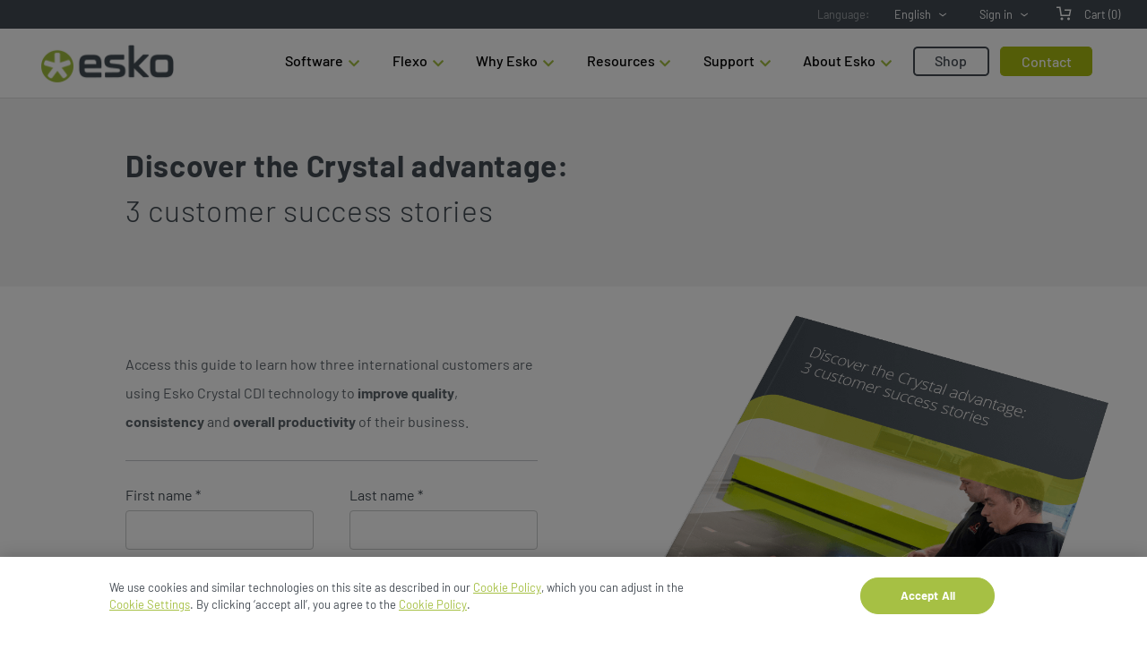

--- FILE ---
content_type: text/html; charset=utf-8
request_url: https://site.esko.com/en/lp/cdi/crystal-testimonials?prel=es
body_size: 32106
content:



<!DOCTYPE html>
<html prefix="og: https://ogp.me/ns#">
<head>
<script>
dataLayer = [];
</script><!-- Google Tag Manager (noscript) -->
<noscript><iframe src=https://www.googletagmanager.com/ns.html?id=GTM-KLCC6Q
height="0" width="0" style="display:none;visibility:hidden"></iframe></noscript>
<!-- End Google Tag Manager (noscript) -->    <meta http-equiv="X-UA-Compatible" content="IE=edge" />
    <meta charset="utf-8" />
    <meta name="viewport" content="width=device-width, initial-scale=1" />
    <title></title>

    <script>
        var STORE_URL = 'https://www.esko.com/shop/';
        var CURRENT_LANG = 'en';
        var CurrentUserId = 'Undefined';
        var customerCurrency = 'USD';
        var dataLayer = window.dataLayer || [];
    </script>

    <link href="/bundle/css?v=gQRHCcqZVJBO8zKre6cFhsO8S9zT-oA7qpoDfUVcz541" rel="stylesheet"/>


    




    <link rel="canonical" href="https://site.esko.com/en/lp/cdi/crystal-testimonials" />
    <meta property="og:url" content="https://site.esko.com/en/lp/cdi/crystal-testimonials" />
    <meta name="description" />

                <meta property="og:image" content="http://site.esko.com/Content/Images/logo-esko.png" />

    <link rel="icon" type="image/x-icon" href="/-/media/Esko/Images/General_Website/Icons/favicon-esko.ashx">
</head>

<body class="">
<script>
dataLayer = [];
</script><!-- Google Tag Manager -->
<script>(function(w,d,s,l,i){w[l]=w[l]||[];w[l].push({'gtm.start':
new Date().getTime(),event:'gtm.js'});var f=d.getElementsByTagName(s)[0],
j=d.createElement(s),dl=l!='dataLayer'?'&l='+l:'';j.async=true;j.src=
'https://www.googletagmanager.com/gtm.js?id='+i+dl;f.parentNode.insertBefore(j,f);
})(window,document,'script','dataLayer','GTM-KLCC6Q');</script>
<!-- End Google Tag Manager -->
<script src="/bundle/jquery?v=N2YlHnRI7it2_JoqUZTYWxPtx-s61zIGkk78Q0eabPM1"></script>
<script src="/bundle/jqueryval?v=IgiVVs61eS9xPLn3Bw4eHa9bv1J0vtKlqF_G9soGN0M1"></script>
<script src="/bundle/js?v=8f7MIhwqDxy1KdOfjvrcM6eiIPHoGfxf2WG9JP3EXVI1"></script>
<script src="/bundle/formscripts?v=ncq7s_AOD-ncu8gIT-3pIY1sc6Pcf9MrRk-NqhycbMk1"></script>
        <script>
            $(function () {
                $("#esko-form").validate({
                    errorPlacement: $.noop
                });
            });
        </script>
            <input type="hidden" id="store-popup-Ok" value="Proceed" />

    <!-- Header -->
    <div class="siteheader">
    <div class="topbar">
        <div class="topbar__item">
<div class="languageselector">
	<span class="languageselector__label">Language:</span>
    <div class="subselect">

        <div class="subselect__default">English</div>
        <ul class="subselect__dropdown">
                <li class="subselect__dropdownitem">
                    <a class="subselect__link" href="/de" title="Deutsch" data-lang="de">Deutsch</a>
                </li>
                <li class="subselect__dropdownitem">
                    <a class="subselect__link" href="/en" title="English" data-lang="en">English</a>
                </li>
                <li class="subselect__dropdownitem">
                    <a class="subselect__link" href="/es" title="Espa&#241;ol" data-lang="es">Espa&#241;ol</a>
                </li>
                <li class="subselect__dropdownitem">
                    <a class="subselect__link" href="/fr" title="Fran&#231;ais" data-lang="fr">Fran&#231;ais</a>
                </li>
                <li class="subselect__dropdownitem">
                    <a class="subselect__link" href="/it" title="Italiano" data-lang="it">Italiano</a>
                </li>
                <li class="subselect__dropdownitem">
                    <a class="subselect__link" href="/ja" title="日本語" data-lang="ja">日本語</a>
                </li>
                <li class="subselect__dropdownitem">
                    <a class="subselect__link" href="/ko" title="한국어" data-lang="ko">한국어</a>
                </li>
                <li class="subselect__dropdownitem">
                    <a class="subselect__link" href="/pl" title="Polski" data-lang="pl">Polski</a>
                </li>
                <li class="subselect__dropdownitem">
                    <a class="subselect__link" href="/pt" title="Portugu&#234;s" data-lang="pt">Portugu&#234;s</a>
                </li>
                <li class="subselect__dropdownitem">
                    <a class="subselect__link" href="/ru" title="Русский" data-lang="ru">Русский</a>
                </li>
                <li class="subselect__dropdownitem">
                    <a class="subselect__link" href="/tr" title="T&#252;rk&#231;e" data-lang="tr">T&#252;rk&#231;e</a>
                </li>
                <li class="subselect__dropdownitem">
                    <a class="subselect__link" href="/zh" title="中文" data-lang="zh">中文</a>
                </li>
        </ul>
    </div>
</div>


        </div>
        <div class="topbar__item">


	<div class="subselect">
		<a class="subselect__default" href="http://signin.esko.com/?source=esko&amp;action=login&amp;returnurl=https%3a%2f%2fsite.esko.com%2fen%2flp%2fcdi%2fcrystal-testimonials%3fprel%3des&amp;lang=en">Sign in</a>
		<ul class="subselect__dropdown">
			<li class="subselect__dropdownitem">
				<a class="subselect__link" target="" rel="noreferer noopener" href="https://site.esko.com/en/myaccount">My Account</a>
			</li>
			<li class="subselect__dropdownitem">
				<a class="subselect__link" target="" rel="noreferer noopener" href="https://signin.esko.com/?source=esko&amp;action=forgotpassword&amp;returnUrl=https%3a%2f%2fsite.esko.com%2fen%2flp%2fcdi%2fcrystal-testimonials%3fprel%3des&amp;lang=en">Forgot your password?</a>
			</li>
			<li class="subselect__dropdownitem">
				<a class="subselect__link" target="" rel="noreferer noopener" href="/en/myaccount/consumable-orders-overview">Consumables Orders</a>
			</li>
			<li class="subselect__dropdownitem">
				<a class="subselect__link" target="" rel="noreferer noopener" href="/en/myaccount/subscription-orders-overview">Subscription Orders</a>
			</li>
			<li class="subselect__dropdownitem">
				<a class="subselect__link" target="" rel="noreferer noopener" href="/en/shop/help/faq">FAQs</a>
			</li>
		</ul>
	</div>

        </div>
        <div class="topbar__item">
<a id="cart-link" class="shoppingcart" href="">
    <span id="cart-label" class="shoppingcart__label">
        Cart <span id="cart-count"></span>
    </span>
</a>

        </div>
    </div>

    
</div>

<div class="main-wrapper">
    <nav class="navbar">
        <div class="brand-and-icon">
            <button type="button" class="navbar-toggler">
                <div id="nav-icon1">
                    <span></span>
                    <span></span>
                    <span></span>
                </div>
            </button>
            <a href="/" class="navbar-brand" title="Esko" target="_parent">
                <img src="/Content/Images/logo-esko.png" alt="Esko" />
            </a>
            <a href="/" class="navbar-brand-mob"><img src="/Content/Images/logo-esko.png" alt="Esko" /></a>
            
        </div>


<div class="navbar-collapse">
    <ul class="navbar-nav" id="mobile-nav">
        <!-- partial:index.partial.html -->
        <li>
            <div class="wrap">
                <div class="search">
                    <a href="javascript:void(0)" title="Search" class="navigation__link navigation__searchtrigger"><span></span></a>
                    <form action="/en/search" method="get" class="searchform">
                        <input id="esko-search" type="text" name="text" placeholder="What are you looking for?">
                    </form>
                </div>
            </div>
        </li>
        <!-- partial -->
            <li class="mobile-list">
                <a href="#" class="menu-link">
                    Software
                        <span class="drop-icon">
                            <i class="fas fa-chevron-down"></i>
                        </span>

                </a>

                <div class="sub-menu">
                    <div class="sub-menu__cntr">
                                <div class="sub-menu-item">
                                            <h4 style="border-bottom: thin #babab9 solid; padding-bottom: 7px">Content &amp; Collaboration</h4>
                                        <ul>

                                                    <li>
                                                        <a href="https://www.esko.com/en/products/webcenter"><div style="font-weight: 600;font-size:0.875em;">WebCenter</div><br><div style="font-size:0.875em; margin-top:-25px;">Packaging Artwork Management</div></a>
                                                    </li>
                                                    <li>
                                                        <a href="https://www.esko.com/en/products/comply"><div style="font-weight: 600;font-size:0.875em;">Comply</div><br><div style="font-size:0.875em; margin-top:-25px;">AI-Led Label Compliance</div></a>
                                                    </li>
                                                    <li>
                                                        <a href="https://www.esko.com/en/products/mediabeacon"><div style="font-weight: 600;font-size:0.875em;">MediaBeacon</div><br><div style="font-size:0.875em; margin-top:-25px;">Digital Asset Management</div></a>
                                                    </li>
                                                    <li>
                                                        <a href="https://www.esko.com/en/products#content-collaboration"><span style="color: #A6C044;font-size: 35px;font-weight: 500;display: inline-block;position: relative;line-height: 0;vertical-align: sub;">&#8250;</span><strong>View All Products</strong></a>
                                                    </li>
                                        </ul>
                                </div>
                                <div class="sub-menu-item">
                                            <h4 style="border-bottom: thin #babab9 solid; padding-bottom: 7px">Structure &amp; Graphics</h4>
                                        <ul>

                                                    <li>
                                                        <a href="https://www.esko.com/en/products/artioscad"><div style="font-weight: 600;font-size:0.875em;">ArtiosCAD</div><br><div style="font-size:0.875em; margin-top:-25px;">Structural Packaging Design</div></a>
                                                    </li>
                                                    <li>
                                                        <a href="https://www.esko.com/en/products/studio"><div style="font-weight: 600;font-size:0.875em;">Studio</div><br><div style="font-size:0.875em; margin-top:-25px;">3D Packaging Design Software</div></a>
                                                    </li>
                                                    <li>
                                                        <a href="https://www.esko.com/en/products/artpro-plus"><div style="font-weight: 600;font-size:0.875em;">ArtPro+</div><br><div style="font-size:0.875em; margin-top:-25px;">PDF Prepress Editing</div></a>
                                                    </li>
                                                    <li>
                                                        <a href="https://www.esko.com/en/products#structure-graphics"><span style="color: #A6C044;font-size: 35px;font-weight: 500;display: inline-block;position: relative;line-height: 0;vertical-align: sub;">&#8250;</span><strong>View All Products</strong></a>
                                                    </li>
                                        </ul>
                                </div>
                                <div class="sub-menu-item">
                                            <h4 style="border-bottom: thin #babab9 solid; padding-bottom: 7px">&#160;</h4>
                                        <ul>

                                                    <li>
                                                        <a href="https://www.esko.com/en/products/phoenix"><div style="font-weight: 600;font-size:0.875em;">Phoenix</div><br><div style="font-size:0.875em; margin-top:-25px;">Planning & Imposition Software</div></a>
                                                    </li>
                                                    <li>
                                                        <a href="https://www.esko.com/en/products/cape-pack"><div style="font-weight: 600;font-size:0.875em;">Cape Pack</div><br><div style="font-size:0.875em; margin-top:-25px;">Palletization Software</div></a>
                                                    </li>
                                        </ul>
                                </div>
                                <div class="sub-menu-item">
                                            <h4 style="border-bottom: thin #babab9 solid; padding-bottom: 7px">Color &amp; Print</h4>
                                        <ul>

                                                    <li>
                                                        <a href="https://www.esko.com/en/products/automation-engine"><div style="font-weight: 600;font-size:0.875em;">Automation Engine</div><br><div style="font-size:0.875em; margin-top:-25px;">Prepress Workflow</div></a>
                                                    </li>
                                                    <li>
                                                        <a href="https://www.esko.com/en/products/equinox"><div style="font-weight: 600;font-size:0.875em;">Equinox</div><br><div style="font-size:0.875em; margin-top:-25px;">Extended Gamut Printing</div></a>
                                                    </li>
                                                    <li>
                                                        <a href="https://www.esko.com/en/products/pack-proof"><div style="font-weight: 600;font-size:0.875em;">Pack Proof</div><br><div style="font-size:0.875em; margin-top:-25px;">Color Accurate Proofing</div></a>
                                                    </li>
                                                    <li>
                                                        <a href="https://www.esko.com/en/products/print-clone"><div style="font-weight: 600;font-size:0.875em;">Print Clone</div><br><div style="font-size:0.875em; margin-top:-25px;">AI Color Matching</div></a>
                                                    </li>
                                                    <li>
                                                        <a href="https://www.esko.com/en/products#color-print"><span style="color: #A6C044;font-size: 35px;font-weight: 500;display: inline-block;position: relative;line-height: 0;vertical-align: sub;">&#8250;</span><strong>View All Products</strong></a>
                                                    </li>
                                        </ul>
                                </div>
                    </div>

                </div>
            </li>
            <li class="mobile-list">
                <a href="#" class="menu-link">
                    Flexo
                        <span class="drop-icon">
                            <i class="fas fa-chevron-down"></i>
                        </span>

                </a>

                <div class="sub-menu">
                    <div class="sub-menu__cntr">
                                <div class="sub-menu-item">
                                            <h4 style="border-bottom: thin #babab9 solid; padding-bottom: 7px">Imaging</h4>
                                        <ul>

                                                    <li>
                                                        <a href="https://www.esko.com/en/products/cdi-quartz"><div style="font-weight: 600;font-size:0.875em;">CDI Quartz</div><br><div style="font-size:0.875em; margin-top:-25px;">Market-Leading Flexo Print Quality</div></a>
                                                    </li>
                                                    <li>
                                                        <a href="https://www.esko.com/en/products/cdi-crystal"><div style="font-weight: 600;font-size:0.875em;">CDI Crystal</div><br><div style="font-size:0.875em; margin-top:-25px;">Flexo Plate Imaging</div></a>
                                                    </li>
                                                    <li>
                                                        <a href="https://www.esko.com/en/products/cdi-spark"><div style="font-weight: 600;font-size:0.875em;">CDI Spark</div><br><div style="font-size:0.875em; margin-top:-25px;">Flexo Plate Imagers</div></a>
                                                    </li>
                                                    <li>
                                                        <a href="https://www.esko.com/en/products#flexo-platemaking"><span style="color: #A6C044;font-size: 35px;font-weight: 500;display: inline-block;position: relative;line-height: 0;vertical-align: sub;">&#8250;</span><strong>View All Products</strong></a>
                                                    </li>
                                        </ul>
                                </div>
                                <div class="sub-menu-item">
                                            <h4 style="border-bottom: thin #babab9 solid; padding-bottom: 7px">Exposure</h4>
                                        <ul>

                                                    <li>
                                                        <a href="https://www.esko.com/en/products/xps-crystal"><div style="font-weight: 600;font-size:0.875em;">XPS Crystal</div><br><div style="font-size:0.875em; margin-top:-25px;">Flexo Plate Exposure Unit</div></a>
                                                    </li>
                                        </ul>
                                            <h4 style="border-bottom: thin #babab9 solid; padding-bottom: 7px">Automated Production</h4>
                                        <ul>

                                                    <li>
                                                        <a href="https://www.esko.com/en/products/cdi-crystal-xps"><div style="font-weight: 600;font-size:0.875em;">CDI Crystal XPS</div><br><div style="font-size:0.875em; margin-top:-25px;">Flexo Plate Imaging and Exposure</div></a>
                                                    </li>
                                                    <li>
                                                        <a href="https://www.esko.com/en/products/cdi-quartz-xps"><div style="font-weight: 600;font-size:0.875em;">CDI Quartz XPS</div><br><div style="font-size:0.875em; margin-top:-25px;">Flexo Plate Imaging and Exposure</div></a>
                                                    </li>
                                        </ul>
                                </div>
                                <div class="sub-menu-item">
                                            <h4 style="border-bottom: thin #babab9 solid; padding-bottom: 7px">&#160;Flexo Software</h4>
                                        <ul>

                                                    <li>
                                                        <a href="https://www.esko.com/en/products/automation-engine"><div style="font-weight: 600;font-size:0.875em;">Automation Engine</div><br><div style="font-size:0.875em; margin-top:-25px;">Prepress Workflow Software</div></a>
                                                    </li>
                                                    <li>
                                                        <a href="https://www.esko.com/en/products/print-control-wizard"><div style="font-weight: 600;font-size:0.875em;">Print Control Wizard</div><br><div style="font-size:0.875em; margin-top:-25px;">Intelligent Print Parameter Wizard</div></a>
                                                    </li>
                                                    <li>
                                                        <a href="https://www.esko.com/en/products/flexo-engine"><div style="font-weight: 600;font-size:0.875em;">Flexo Engine</div><br><div style="font-size:0.875em; margin-top:-25px;">Palletization Software</div></a>
                                                    </li>
                                        </ul>
                                </div>
                                <div class="sub-menu-item">
                                            <h4 style="border-bottom: thin #babab9 solid; padding-bottom: 7px">Color &amp; Print</h4>
                                        <ul>

                                                    <li>
                                                        <a href="https://www.esko.com/en/products/imaging-engine"><div style="font-weight: 600;font-size:0.875em;">Imaging Engine</div><br><div style="font-size:0.875em; margin-top:-25px;">Raster Imager Processor (RIP)</div></a>
                                                    </li>
                                                    <li>
                                                        <a href="https://www.esko.com/en/products/equinox"><div style="font-weight: 600;font-size:0.875em;">Equinox</div><br><div style="font-size:0.875em; margin-top:-25px;">Extended Gamut Printing</div></a>
                                                    </li>
                                                    <li>
                                                        <a href="https://www.esko.com/en/products/pack-proof"><div style="font-weight: 600;font-size:0.875em;">Pack Proof</div><br><div style="font-size:0.875em; margin-top:-25px;">Color Accurate Proofing</div></a>
                                                    </li>
                                        </ul>
                                </div>
                    </div>

                </div>
            </li>
            <li class="mobile-list">
                <a href="#" class="menu-link">
                    Why Esko
                        <span class="drop-icon">
                            <i class="fas fa-chevron-down"></i>
                        </span>

                </a>

                <div class="sub-menu">
                    <div class="sub-menu__cntr">
                                <div class="sub-menu-item">
                                            <h4 style="border-bottom: thin #babab9 solid; padding-bottom: 7px">Why Esko</h4>
                                        <ul>

                                                    <li>
                                                        <a href="https://www.esko.com/en/why-esko">Why Choose Esko</a>
                                                    </li>
                                                    <li>
                                                        <a href="https://www.esko.com/en/why-esko/s2">S2</a>
                                                    </li>
                                                    <li>
                                                        <a href="https://www.esko.com/en/why-esko/integrations">Integrations & APIs</a>
                                                    </li>
                                        </ul>
                                </div>
                                <div class="sub-menu-item">
                                            <h4 style="border-bottom: thin #babab9 solid; padding-bottom: 7px">Problems We Solve</h4>
                                        <ul>

                                                    <li>
                                                        <a href="https://www.esko.com/en/why-esko/packaging-prepress">Packaging Prepress</a>
                                                    </li>
                                                    <li>
                                                        <a href="https://www.esko.com/en/why-esko/flexo-platemaking">Flexo Platemaking</a>
                                                    </li>
                                                    <li>
                                                        <a href="https://www.esko.com/en/why-esko/planning-and-imposition">Planning & Imposition</a>
                                                    </li>
                                                    <li>
                                                        <a href="https://www.esko.com/en/why-esko/color-management">Color Management</a>
                                                    </li>
                                                    <li>
                                                        <a href="https://www.esko.com/en/why-esko/sustainability">Sustainability</a>
                                                    </li>
                                                    <li>
                                                        <a href="https://www.esko.com/en/why-esko/digital-transformation">Digital Transformation</a>
                                                    </li>
                                        </ul>
                                </div>
                                <div class="sub-menu-item">
                                            <h4 style="border-bottom: thin #babab9 solid; padding-bottom: 7px">&#160;</h4>
                                        <ul>

                                                    <li>
                                                        <a href="https://www.esko.com/en/why-esko/artwork-management">Artwork Management</a>
                                                    </li>
                                                    <li>
                                                        <a href="https://www.esko.com/en/why-esko/content-management">Content Management</a>
                                                    </li>
                                                    <li>
                                                        <a href="https://www.esko.com/en/why-esko/structural-packaging-design">Structural Packaging Design</a>
                                                    </li>
                                                    <li>
                                                        <a href="https://www.esko.com/en/why-esko/graphical-packaging-design">Graphical Packaging Design</a>
                                                    </li>
                                                    <li>
                                                        <a href="https://www.esko.com/en/why-esko/digital-maturity-for-every-packaging-journey">Digital Maturity</a>
                                                    </li>
                                        </ul>
                                </div>
                                <div class="sub-menu-item">
                                            <h4 style="border-bottom: thin #babab9 solid; padding-bottom: 7px">Industries We Serve</h4>
                                        <ul>

                                                    <li>
                                                        <a href="https://www.esko.com/en/why-esko/consumer-goods">Consumer Goods</a>
                                                    </li>
                                                    <li>
                                                        <a href="https://www.esko.com/en/why-esko/life-sciences">Life Sciences</a>
                                                    </li>
                                                    <li>
                                                        <a href="https://www.esko.com/en/why-esko/labels">Label Converters</a>
                                                    </li>
                                                    <li>
                                                        <a href="https://www.esko.com/en/why-esko/folding-carton">Folding Carton Converters</a>
                                                    </li>
                                                    <li>
                                                        <a href="https://www.esko.com/en/why-esko/corrugated">Corrugated Converters</a>
                                                    </li>
                                                    <li>
                                                        <a href="https://www.esko.com/en/why-esko/flexible-packaging">Flexible Packaging Converters</a>
                                                    </li>
                                                    <li>
                                                        <a href="https://www.esko.com/en/why-esko/tradeshop-premedia">Tradeshops & Premedia Houses</a>
                                                    </li>
                                        </ul>
                                </div>
                    </div>

                </div>
            </li>
            <li class="mobile-list">
                <a href="#" class="menu-link">
                    Resources
                        <span class="drop-icon">
                            <i class="fas fa-chevron-down"></i>
                        </span>

                </a>

                <div class="sub-menu">
                    <div class="sub-menu__cntr">
                                <div class="sub-menu-item">
                                            <h4 style="border-bottom: thin #babab9 solid; padding-bottom: 7px">Resources</h4>
                                        <ul>

                                                    <li>
                                                        <a href="https://www.esko.com/en/blog">Blog</a>
                                                    </li>
                                                    <li>
                                                        <a href="https://www.esko.com/en/resources">Resource Center</a>
                                                    </li>
                                                    <li>
                                                        <a href="https://www.esko.com/en/resources?es_posts_resources%5BrefinementList%5D%5Btaxonomies.resources-content-type%5D%5B0%5D=Case%20Study">Case Studies</a>
                                                    </li>
                                                    <li>
                                                        <a href="https://www.esko.com/en/resources?es_posts_resources%5BrefinementList%5D%5Btaxonomies.resources-content-type%5D%5B0%5D=E-Book">eBooks</a>
                                                    </li>
                                        </ul>
                                </div>
                                <div class="sub-menu-item">
                                            <h4 style="border-bottom: thin #babab9 solid; padding-bottom: 7px">Demos</h4>
                                        <ul>

                                                    <li>
                                                        <a href="https://www.esko.com/en/support/trial-software">Trial Software</a>
                                                    </li>
                                        </ul>
                                </div>
                                <div class="sub-menu-item">
                                            <h4 style="border-bottom: thin #babab9 solid; padding-bottom: 7px">Events &amp; Webinars</h4>
                                        <ul>

                                                    <li>
                                                        <a href="https://www.esko.com/en/events">Upcoming Events & Webinars</a>
                                                    </li>
                                                    <li>
                                                        <a href="https://www.esko.com/en/resources?es_posts_resources%5BrefinementList%5D%5Btaxonomies.resources-content-type%5D%5B0%5D=Webinar%20Replay">Webinar Replays</a>
                                                    </li>
                                        </ul>
                                </div>
                    </div>

                </div>
            </li>
            <li class="mobile-list">
                <a href="#" class="menu-link">
                    Support
                        <span class="drop-icon">
                            <i class="fas fa-chevron-down"></i>
                        </span>

                </a>

                <div class="sub-menu">
                    <div class="sub-menu__cntr">
                                <div class="sub-menu-item">
                                            <h4 style="border-bottom: thin #babab9 solid; padding-bottom: 7px">Get Support</h4>
                                        <ul>

                                                    <li>
                                                        <a href="https://esko.my.site.com">Esko Help Center</a>
                                                    </li>
                                                    <li>
                                                        <a href="https://my.esko.com/support/registercase">Register a Support Case</a>
                                                    </li>
                                                    <li>
                                                        <a href="https://www.esko.com/en/support/contact">Contact Support</a>
                                                    </li>
                                                    <li>
                                                        <a href="https://my.esko.com">My Esko</a>
                                                    </li>
                                        </ul>
                                </div>
                                <div class="sub-menu-item">
                                            <h4 style="border-bottom: thin #babab9 solid; padding-bottom: 7px">Learn</h4>
                                        <ul>

                                                    <li>
                                                        <a href="https://learning.esko.com/">eLearning</a>
                                                    </li>
                                                    <li>
                                                        <a href="https://site.esko.com/en/support/documentation">Product Documentation</a>
                                                    </li>
                                                    <li>
                                                        <a href="https://www.esko.com/en/support/training">Training</a>
                                                    </li>
                                                    <li>
                                                        <a href="https://esko.my.site.com/s/topiccatalog?language=en_US&amp;tabset-e866d=2&amp;tabset-5e809=2">Articles</a>
                                                    </li>
                                                    <li>
                                                        <a href="https://esko.my.site.com/s/system-requirements?language=en_US">System Requirements</a>
                                                    </li>
                                        </ul>
                                </div>
                                <div class="sub-menu-item">
                                            <h4 style="border-bottom: thin #babab9 solid; padding-bottom: 7px">Downloads</h4>
                                        <ul>

                                                    <li>
                                                        <a href="https://www.esko.com/en/support/free-software">Free Software</a>
                                                    </li>
                                                    <li>
                                                        <a href="https://mysoftware.esko.com">My Software and Hotfixes</a>
                                                    </li>
                                                    <li>
                                                        <a href="https://mysoftware.esko.com/Subscriptions">My Subscriptions</a>
                                                    </li>
                                                    <li>
                                                        <a href="https://mysoftware.esko.com/LicensePortal">My Licenses</a>
                                                    </li>
                                                    <li>
                                                        <a href="https://www.esko.com/en/support/about-activation">Software Activation</a>
                                                    </li>
                                        </ul>
                                </div>
                                <div class="sub-menu-item">
                                            <h4 style="border-bottom: thin #babab9 solid; padding-bottom: 7px">Services</h4>
                                        <ul>

                                                    <li>
                                                        <a href="https://www.esko.com/en/support/financing">Financing</a>
                                                    </li>
                                                    <li>
                                                        <a href="https://www.esko.com/en/support/hardware-care-plans">Hardware Care Plans</a>
                                                    </li>
                                                    <li>
                                                        <a href="https://www.esko.com/en/support/software-care-plans">Software Care Plans</a>
                                                    </li>
                                                    <li>
                                                        <a href="https://www.esko.com/en/support/solution-services">Solution Services</a>
                                                    </li>
                                        </ul>
                                </div>
                    </div>

                </div>
            </li>
            <li class="mobile-list">
                <a href="#" class="menu-link">
                    About Esko
                        <span class="drop-icon">
                            <i class="fas fa-chevron-down"></i>
                        </span>

                </a>

                <div class="sub-menu">
                    <div class="sub-menu__cntr">
                                <div class="sub-menu-item">
                                            <h4 style="border-bottom: thin #babab9 solid; padding-bottom: 7px">Company</h4>
                                        <ul>

                                                    <li>
                                                        <a href="https://www.esko.com/en/company">About Esko</a>
                                                    </li>
                                                    <li>
                                                        <a href="https://www.esko.com/en/company/certifications-and-awards">Certifications & Awards</a>
                                                    </li>
                                                    <li>
                                                        <a href="https://www.esko.com/en/company/leadership">Leadership</a>
                                                    </li>
                                                    <li>
                                                        <a href="https://www.esko.com/en/company/partners">Partners</a>
                                                    </li>
                                        </ul>
                                </div>
                                <div class="sub-menu-item">
                                            <h4 style="border-bottom: thin #babab9 solid; padding-bottom: 7px">News &amp; PR</h4>
                                        <ul>

                                                    <li>
                                                        <a href="https://www.esko.com/en/company/news">News</a>
                                                    </li>
                                        </ul>
                                </div>
                                <div class="sub-menu-item">
                                            <h4 style="border-bottom: thin #babab9 solid; padding-bottom: 7px">Esko Careers</h4>
                                        <ul>

                                                    <li>
                                                        <a href="https://jobs.veralto.com/global/en/esko">Careers</a>
                                                    </li>
                                        </ul>
                                </div>
                    </div>

                </div>
            </li>
                <li class="ghost"><a class="menu-link" href="/en/shop">Shop</a></li>
                <li class="contact"><a class="menu-link" href="/en/company/contact">Contact</a></li>
            <li class="mobile-item">
                <a href="" class="menu-link">
                    

                </a>

                <div class="sub-menu">
                    <div class="sub-menu__cntr">
                    </div>

                </div>
            </li>

    </ul>
</div>
    </nav>
    
</div>
    <!-- Content -->
    


<div class="grid" style="">
    <div class="grid__row   grid__row--bleed grid__row--withbackgroundimage grid__row--bgimage-cover grid__row--light-gray "    style="background-image: url('/-/media/Esko/Images/2016/Background-Colors/light-grey-bg.ashx')" >
        


<div class="grid__item grid__item--padding-more   grid__item--col-12    "  >
	


<div class="grid" style="">
    <div class="grid__row       "  >
        


<div class="grid__item grid__item--padding-most   grid__item--col-12    "  >
	
<div class="content " >

    <h1 class="text--light" style="margin-bottom: 0;"><strong>Discover the Crystal advantage: </strong><br />
3 customer success stories</h1>
</div>

</div>

    </div>
</div>
</div>

    </div>
</div>
<div class="spacer spacer--double">
	<!-- empty -->
</div>



<div class="grid" style="">
    <div class="grid__row       "  >
        


<div class="grid__item grid__item--padding-most   grid__item--col-6    "  >
	
<div class="content " >

    <p>Access this guide to learn how three international customers are using Esko Crystal CDI technology to <b>improve quality</b>, <b>consistency</b> and <b>overall productivity</b> of their business.</p>
</div>

<div class="spacer ">
	<!-- empty -->
</div>

<hr class="line spacer spacer--double" />

<form action="/formbuilder?prel=es&amp;fxb.FormItemId=2c0dde43-5e4d-4f5b-8d79-bbae2acb1732&amp;fxb.HtmlPrefix=fxb.d1061bbd-cf59-4590-b29d-f6a0157f802c" data-ajax="true" data-ajax-method="Post" data-ajax-mode="replace-with" data-ajax-success="$.validator.unobtrusive.parse(&#39;#fxb_d1061bbd-cf59-4590-b29d-f6a0157f802c_2c0dde43-5e4d-4f5b-8d79-bbae2acb1732&#39;);$.fxbFormTracker.texts=$.fxbFormTracker.texts||{};$.fxbFormTracker.texts.expiredWebSession=&#39;Your session has expired. Please refresh this page.&#39;;$.fxbFormTracker.parse(&#39;#fxb_d1061bbd-cf59-4590-b29d-f6a0157f802c_2c0dde43-5e4d-4f5b-8d79-bbae2acb1732&#39;);" data-ajax-update="#fxb_d1061bbd-cf59-4590-b29d-f6a0157f802c_2c0dde43-5e4d-4f5b-8d79-bbae2acb1732" data-sc-fxb="2c0dde43-5e4d-4f5b-8d79-bbae2acb1732" enctype="multipart/form-data" id="fxb_d1061bbd-cf59-4590-b29d-f6a0157f802c_2c0dde43-5e4d-4f5b-8d79-bbae2acb1732" method="post"><input id="fxb_d1061bbd-cf59-4590-b29d-f6a0157f802c_FormSessionId" name="fxb.d1061bbd-cf59-4590-b29d-f6a0157f802c.FormSessionId" type="hidden" value="707c9dce-ca3a-44bc-a771-5c3daa9b02bd" /><input id="fxb_d1061bbd-cf59-4590-b29d-f6a0157f802c_IsSessionExpired" name="fxb.d1061bbd-cf59-4590-b29d-f6a0157f802c.IsSessionExpired" type="hidden" value="0" /><input name="__RequestVerificationToken" type="hidden" value="AxlSRApX2xQ2ras3EI6q98ffJUVnnz_RlGt7tfhlThO-VuclAkof4_W0eLpGieEThJ4YCFEfL_D0RMnCI-QdiVy4PWA1" /><input id="fxb_d1061bbd-cf59-4590-b29d-f6a0157f802c_FormItemId" name="fxb.d1061bbd-cf59-4590-b29d-f6a0157f802c.FormItemId" type="hidden" value="2c0dde43-5e4d-4f5b-8d79-bbae2acb1732" /><input id="fxb_d1061bbd-cf59-4590-b29d-f6a0157f802c_PageItemId" name="fxb.d1061bbd-cf59-4590-b29d-f6a0157f802c.PageItemId" type="hidden" value="6bd874d5-f4aa-424a-8b3b-f89f71c01051" />
<div data-sc-field-key="1CD284C8C29D465BBFC44EB8BDA40460" class="">
    <div data-sc-field-key="3BE08B07C2E3451BB1BD0E23D4C84955" class="">
    <div data-sc-field-key="9AEC479EBCC847D780CEBC474FA676A3" class="">
    <input id="fxb_d1061bbd-cf59-4590-b29d-f6a0157f802c_Fields_Index_c2c44ab0-7270-49f3-9d06-ccf5fea6f75c" name="fxb.d1061bbd-cf59-4590-b29d-f6a0157f802c.Fields.Index" type="hidden" value="c2c44ab0-7270-49f3-9d06-ccf5fea6f75c" /><input id="fxb_d1061bbd-cf59-4590-b29d-f6a0157f802c_Fields_c2c44ab0-7270-49f3-9d06-ccf5fea6f75c__ItemId" name="fxb.d1061bbd-cf59-4590-b29d-f6a0157f802c.Fields[c2c44ab0-7270-49f3-9d06-ccf5fea6f75c].ItemId" type="hidden" value="c2c44ab0-7270-49f3-9d06-ccf5fea6f75c" /><label for="fxb_d1061bbd-cf59-4590-b29d-f6a0157f802c_Fields_c2c44ab0-7270-49f3-9d06-ccf5fea6f75c__Value" class="">First name *</label>
<input id="fxb_d1061bbd-cf59-4590-b29d-f6a0157f802c_Fields_c2c44ab0-7270-49f3-9d06-ccf5fea6f75c__Value" name="fxb.d1061bbd-cf59-4590-b29d-f6a0157f802c.Fields[c2c44ab0-7270-49f3-9d06-ccf5fea6f75c].Value" class="" type="text" value="" maxlength="255" placeholder="" data-sc-tracking="True" data-sc-field-name="Firstname" data-sc-field-key="063755E544BE4F59AEF7015EBD237868" data-val-required="First name * is required." data-val-length="First name * must have at least 0 and no more than 255 characters." data-val-length-max="255" data-val="true"/>
<span class="field-validation-valid" data-valmsg-for="fxb.d1061bbd-cf59-4590-b29d-f6a0157f802c.Fields[c2c44ab0-7270-49f3-9d06-ccf5fea6f75c].Value" data-valmsg-replace="true"></span>
</div>
<div data-sc-field-key="281D543990514A528D0F3F4EB6296926" class="">
    <input id="fxb_d1061bbd-cf59-4590-b29d-f6a0157f802c_Fields_Index_d92823e3-3b7d-4852-a8c8-090baf2899d2" name="fxb.d1061bbd-cf59-4590-b29d-f6a0157f802c.Fields.Index" type="hidden" value="d92823e3-3b7d-4852-a8c8-090baf2899d2" /><input id="fxb_d1061bbd-cf59-4590-b29d-f6a0157f802c_Fields_d92823e3-3b7d-4852-a8c8-090baf2899d2__ItemId" name="fxb.d1061bbd-cf59-4590-b29d-f6a0157f802c.Fields[d92823e3-3b7d-4852-a8c8-090baf2899d2].ItemId" type="hidden" value="d92823e3-3b7d-4852-a8c8-090baf2899d2" /><label for="fxb_d1061bbd-cf59-4590-b29d-f6a0157f802c_Fields_d92823e3-3b7d-4852-a8c8-090baf2899d2__Value" class="">Last name *</label>
<input id="fxb_d1061bbd-cf59-4590-b29d-f6a0157f802c_Fields_d92823e3-3b7d-4852-a8c8-090baf2899d2__Value" name="fxb.d1061bbd-cf59-4590-b29d-f6a0157f802c.Fields[d92823e3-3b7d-4852-a8c8-090baf2899d2].Value" class="" type="text" value="" maxlength="255" placeholder="" data-sc-tracking="True" data-sc-field-name="Lastname" data-sc-field-key="DAC54C68F61244A0976CEAF9DE9D2BFE" data-val-required="Last name * is required." data-val="true"/>
<span class="field-validation-valid" data-valmsg-for="fxb.d1061bbd-cf59-4590-b29d-f6a0157f802c.Fields[d92823e3-3b7d-4852-a8c8-090baf2899d2].Value" data-valmsg-replace="true"></span>
</div>

</div>
<input id="fxb_d1061bbd-cf59-4590-b29d-f6a0157f802c_Fields_Index_6ce8b049-cbb3-416e-ad9c-02629d538d87" name="fxb.d1061bbd-cf59-4590-b29d-f6a0157f802c.Fields.Index" type="hidden" value="6ce8b049-cbb3-416e-ad9c-02629d538d87" /><input id="fxb_d1061bbd-cf59-4590-b29d-f6a0157f802c_Fields_6ce8b049-cbb3-416e-ad9c-02629d538d87__ItemId" name="fxb.d1061bbd-cf59-4590-b29d-f6a0157f802c.Fields[6ce8b049-cbb3-416e-ad9c-02629d538d87].ItemId" type="hidden" value="6ce8b049-cbb3-416e-ad9c-02629d538d87" /><label for="fxb_d1061bbd-cf59-4590-b29d-f6a0157f802c_Fields_6ce8b049-cbb3-416e-ad9c-02629d538d87__Value" class="">Email *</label>
<input id="fxb_d1061bbd-cf59-4590-b29d-f6a0157f802c_Fields_6ce8b049-cbb3-416e-ad9c-02629d538d87__Value" name="fxb.d1061bbd-cf59-4590-b29d-f6a0157f802c.Fields[6ce8b049-cbb3-416e-ad9c-02629d538d87].Value" class="" type="email" value="" maxlength="255" placeholder="" data-sc-tracking="True" data-sc-field-name="Email" data-sc-field-key="77A6D8CA32834EADAFBD9104F9807406" data-val-required="Email * is required." data-val-regex="Email * contains an invalid email address." data-val-regex-pattern="^[A-Za-z0-9._%+-]+@[A-Za-z0-9.-]+\.[A-Za-z]{2,17}$" data-val-length="Email * must have at least 0 and no more than 255 characters." data-val-length-max="255" data-val="true"/>
<span class="field-validation-valid" data-valmsg-for="fxb.d1061bbd-cf59-4590-b29d-f6a0157f802c.Fields[6ce8b049-cbb3-416e-ad9c-02629d538d87].Value" data-valmsg-replace="true"></span><div data-sc-field-key="4FFE84FF75FF4982AEBE961C5D886639" class="">
    <div data-sc-field-key="2947584A7CDF4F1A99364BC45A857704" class="">
    <input id="fxb_d1061bbd-cf59-4590-b29d-f6a0157f802c_Fields_Index_03d75c70-26a8-4be8-8e06-9879de93a72c" name="fxb.d1061bbd-cf59-4590-b29d-f6a0157f802c.Fields.Index" type="hidden" value="03d75c70-26a8-4be8-8e06-9879de93a72c" /><input id="fxb_d1061bbd-cf59-4590-b29d-f6a0157f802c_Fields_03d75c70-26a8-4be8-8e06-9879de93a72c__ItemId" name="fxb.d1061bbd-cf59-4590-b29d-f6a0157f802c.Fields[03d75c70-26a8-4be8-8e06-9879de93a72c].ItemId" type="hidden" value="03d75c70-26a8-4be8-8e06-9879de93a72c" /><label for="fxb_d1061bbd-cf59-4590-b29d-f6a0157f802c_Fields_03d75c70-26a8-4be8-8e06-9879de93a72c__Value" class="">Phone *</label>
<input id="fxb_d1061bbd-cf59-4590-b29d-f6a0157f802c_Fields_03d75c70-26a8-4be8-8e06-9879de93a72c__Value" name="fxb.d1061bbd-cf59-4590-b29d-f6a0157f802c.Fields[03d75c70-26a8-4be8-8e06-9879de93a72c].Value" class="" type="tel" value="" maxlength="255" placeholder="" data-sc-tracking="True" data-sc-field-name="Telephone" data-sc-field-key="8012FD939FDD4FDCBD4EF259B59B39AA" data-val-required="Phone * is required." data-val-regex="Phone * contains an invalid telephone number." data-val-regex-pattern="^\+?\d{3,}" data-val-length="Phone * must have at least 0 and no more than 255 characters." data-val-length-max="255" data-val="true"/>
<span class="field-validation-valid" data-valmsg-for="fxb.d1061bbd-cf59-4590-b29d-f6a0157f802c.Fields[03d75c70-26a8-4be8-8e06-9879de93a72c].Value" data-valmsg-replace="true"></span>
</div>
<div data-sc-field-key="6420DBCD32F74A8484E648363A6271F3" class="">
    <input id="fxb_d1061bbd-cf59-4590-b29d-f6a0157f802c_Fields_Index_fb8cbe2b-1a8b-4275-9d82-232152a4254e" name="fxb.d1061bbd-cf59-4590-b29d-f6a0157f802c.Fields.Index" type="hidden" value="fb8cbe2b-1a8b-4275-9d82-232152a4254e" /><input id="fxb_d1061bbd-cf59-4590-b29d-f6a0157f802c_Fields_fb8cbe2b-1a8b-4275-9d82-232152a4254e__ItemId" name="fxb.d1061bbd-cf59-4590-b29d-f6a0157f802c.Fields[fb8cbe2b-1a8b-4275-9d82-232152a4254e].ItemId" type="hidden" value="fb8cbe2b-1a8b-4275-9d82-232152a4254e" /><label for="fxb_d1061bbd-cf59-4590-b29d-f6a0157f802c_Fields_fb8cbe2b-1a8b-4275-9d82-232152a4254e__Value" class="">Company name *</label>
<input id="fxb_d1061bbd-cf59-4590-b29d-f6a0157f802c_Fields_fb8cbe2b-1a8b-4275-9d82-232152a4254e__Value" name="fxb.d1061bbd-cf59-4590-b29d-f6a0157f802c.Fields[fb8cbe2b-1a8b-4275-9d82-232152a4254e].Value" class="" type="text" value="" maxlength="255" placeholder="" data-sc-tracking="True" data-sc-field-name="Companyname" data-sc-field-key="7D8476DD4285416D9E57176E3C51B5ED" data-val-required="Company name * is required." data-val-length="Company name * must have at least 0 and no more than 255 characters." data-val-length-max="255" data-val="true"/>
<span class="field-validation-valid" data-valmsg-for="fxb.d1061bbd-cf59-4590-b29d-f6a0157f802c.Fields[fb8cbe2b-1a8b-4275-9d82-232152a4254e].Value" data-valmsg-replace="true"></span>
</div>

</div>
<div data-sc-field-key="8DFEBE22144B4BE1B58F02DB8B995087" class="">
    <div data-sc-field-key="40D0EFD1554B4639A5FEF33B28A26441" class="">
    <input id="fxb_d1061bbd-cf59-4590-b29d-f6a0157f802c_Fields_Index_af089e85-8f2d-499d-a6bd-c95a1ad8cfbf" name="fxb.d1061bbd-cf59-4590-b29d-f6a0157f802c.Fields.Index" type="hidden" value="af089e85-8f2d-499d-a6bd-c95a1ad8cfbf" /><input id="fxb_d1061bbd-cf59-4590-b29d-f6a0157f802c_Fields_af089e85-8f2d-499d-a6bd-c95a1ad8cfbf__ItemId" name="fxb.d1061bbd-cf59-4590-b29d-f6a0157f802c.Fields[af089e85-8f2d-499d-a6bd-c95a1ad8cfbf].ItemId" type="hidden" value="af089e85-8f2d-499d-a6bd-c95a1ad8cfbf" /><label for="fxb_d1061bbd-cf59-4590-b29d-f6a0157f802c_Fields_af089e85-8f2d-499d-a6bd-c95a1ad8cfbf__Value" class="">Job Title *</label>
<input id="fxb_d1061bbd-cf59-4590-b29d-f6a0157f802c_Fields_af089e85-8f2d-499d-a6bd-c95a1ad8cfbf__Value" name="fxb.d1061bbd-cf59-4590-b29d-f6a0157f802c.Fields[af089e85-8f2d-499d-a6bd-c95a1ad8cfbf].Value" class="" type="text" value="" maxlength="255" placeholder="" data-sc-tracking="True" data-sc-field-name="Job_function" data-sc-field-key="E9F2BAEEFFDB4ED9A5C3B6151BE02C6F" />
<span class="field-validation-valid" data-valmsg-for="fxb.d1061bbd-cf59-4590-b29d-f6a0157f802c.Fields[af089e85-8f2d-499d-a6bd-c95a1ad8cfbf].Value" data-valmsg-replace="true"></span>
</div>
<div data-sc-field-key="0A6046B26C8940FEAFBD025B8FED7E89" class="">
    <input id="fxb_d1061bbd-cf59-4590-b29d-f6a0157f802c_Fields_Index_050f3440-a00e-496f-a776-2b01325d87bb" name="fxb.d1061bbd-cf59-4590-b29d-f6a0157f802c.Fields.Index" type="hidden" value="050f3440-a00e-496f-a776-2b01325d87bb" /><input id="fxb_d1061bbd-cf59-4590-b29d-f6a0157f802c_Fields_050f3440-a00e-496f-a776-2b01325d87bb__ItemId" name="fxb.d1061bbd-cf59-4590-b29d-f6a0157f802c.Fields[050f3440-a00e-496f-a776-2b01325d87bb].ItemId" type="hidden" value="050f3440-a00e-496f-a776-2b01325d87bb" /><label for="fxb_d1061bbd-cf59-4590-b29d-f6a0157f802c_Fields_050f3440-a00e-496f-a776-2b01325d87bb__Value" class="">Business Activity *</label>
<select id="fxb_d1061bbd-cf59-4590-b29d-f6a0157f802c_Fields_050f3440-a00e-496f-a776-2b01325d87bb__Value" name="fxb.d1061bbd-cf59-4590-b29d-f6a0157f802c.Fields[050f3440-a00e-496f-a776-2b01325d87bb].Value" class="" data-sc-tracking="True" data-sc-field-name="Business_activity" data-sc-field-key="4AA145AFBAAB4472A7DA2758318135EE" data-val-required="Business Activity * is required." data-val="true">
        <option label=" "></option>
        <option value="Brand Owner - Consumer Goods">Brand Owner - Consumer Goods</option>
        <option value="Brand Owner - Pharma">Brand Owner - Pharma</option>
        <option value="Designer">Designer</option>
        <option value="PreMedia Tradeshop">Premedia Tradeshop</option>
        <option value="Signage">Signage</option>
        <option value="Label Converter">Label Converter</option>
        <option value="Corrugated Converter">Corrugated Converter</option>
        <option value="Flexible Packaging Converter">Flexible Packaging Converter</option>
        <option value="Folding Carton Converter">Folding Carton Converter</option>
        <option value="Commercial Printer">Commercial Printer</option>
        <option value="Consultancy">Consultancy</option>
        <option value="Education">Education</option>
        <option value="Other">Other</option>
</select>
<span class="field-validation-valid" data-valmsg-for="fxb.d1061bbd-cf59-4590-b29d-f6a0157f802c.Fields[050f3440-a00e-496f-a776-2b01325d87bb].Value" data-valmsg-replace="true"></span>
</div>

</div>
<div data-sc-field-key="ACA7C25825984C058914805076A283A1" class="">
    <div data-sc-field-key="A50512F188214A1DA751EEE5EF89CB6D" class="">
    <input id="fxb_d1061bbd-cf59-4590-b29d-f6a0157f802c_Fields_Index_3f291252-c613-4488-b6a4-e2a3f695f46d" name="fxb.d1061bbd-cf59-4590-b29d-f6a0157f802c.Fields.Index" type="hidden" value="3f291252-c613-4488-b6a4-e2a3f695f46d" /><input id="fxb_d1061bbd-cf59-4590-b29d-f6a0157f802c_Fields_3f291252-c613-4488-b6a4-e2a3f695f46d__ItemId" name="fxb.d1061bbd-cf59-4590-b29d-f6a0157f802c.Fields[3f291252-c613-4488-b6a4-e2a3f695f46d].ItemId" type="hidden" value="3f291252-c613-4488-b6a4-e2a3f695f46d" /><label for="fxb_d1061bbd-cf59-4590-b29d-f6a0157f802c_Fields_3f291252-c613-4488-b6a4-e2a3f695f46d__Value" class="">Country *</label>
<select id="fxb_d1061bbd-cf59-4590-b29d-f6a0157f802c_Fields_3f291252-c613-4488-b6a4-e2a3f695f46d__Value" name="fxb.d1061bbd-cf59-4590-b29d-f6a0157f802c.Fields[3f291252-c613-4488-b6a4-e2a3f695f46d].Value" class="" data-sc-tracking="True" data-sc-field-name="Country" data-val-required="Country * is required." data-val="true">
        <option label=" "></option>
        <option value="Afghanistan" data-attr="{30320566-6BA4-4816-B1DB-48CF216845C1}">Afghanistan</option>
        <option value="Albania" data-attr="{B6044352-1EFE-46CE-9E26-1BD98244204A}">Albania</option>
        <option value="Algeria" data-attr="{491F241D-F36F-43AE-9736-09D13A6AF80E}">Algeria</option>
        <option value="American Samoa" data-attr="{56B4EADC-F840-4A87-8D48-92D2B551AB59}">American Samoa</option>
        <option value="Andorra" data-attr="{AC72D723-43AC-4F06-8C18-B11295FC5375}">Andorra</option>
        <option value="Angola" data-attr="{C8D1D0B4-8D3A-4CCB-9247-6A8C2A2E3081}">Angola</option>
        <option value="Anguilla" data-attr="{0275E4AB-38B8-40EE-B795-38154041E882}">Anguilla</option>
        <option value="Antigua and Barbuda" data-attr="{F5EC3C4A-2F55-4842-9851-B8778CA054BF}">Antigua and Barbuda</option>
        <option value="Argentina" data-attr="{CBE1FB05-900E-4EFA-AC33-7E350B52A7E9}">Argentina</option>
        <option value="Armenia" data-attr="{E34980C0-8D6C-4871-BB20-DC4DEDDFFEF6}">Armenia</option>
        <option value="Aruba" data-attr="{79A1E70D-7A1B-419C-92BC-3711F9D9AB41}">Aruba</option>
        <option value="Ascension Island" data-attr="{4CD0AEA1-B622-4DA0-A26C-E9E7695CF49C}">Ascension Island</option>
        <option value="Australia" data-attr="{3046451D-2106-45F0-A277-F2E4AE03B57E}">Australia</option>
        <option value="Austria" data-attr="{72D7F7ED-2C30-4048-BFDF-FB4A23488B5E}">Austria</option>
        <option value="Azerbaijan" data-attr="{C80FBCD9-8D1F-48A8-A649-B070DD1063E7}">Azerbaijan</option>
        <option value="Bahamas" data-attr="{A3B35CFA-7A3E-4D1E-ABB6-F6D712B4D218}">Bahamas</option>
        <option value="Bahrain" data-attr="{357D2569-D49A-4326-AA56-8ABDD92A5D76}">Bahrain</option>
        <option value="Bangladesh" data-attr="{8157C7F2-EB35-4617-9615-1F51D2A97A8D}">Bangladesh</option>
        <option value="Barbados" data-attr="{0392D8A6-24B8-420D-B1E3-5D1A88884196}">Barbados</option>
        <option value="Belarus" data-attr="{F67044C4-D4D0-432A-9521-EFD6795758EC}">Belarus</option>
        <option value="Belgium" data-attr="{05D37ACF-4F51-4587-89B4-EB96E7BC8C27}">Belgium</option>
        <option value="Belize" data-attr="{75996710-563D-4D43-BF9A-759F87D15E8D}">Belize</option>
        <option value="Benin" data-attr="{5D97B113-AB6C-4027-854A-B38A434798D2}">Benin</option>
        <option value="Bermuda" data-attr="{318CF28D-9A8D-4E22-B3F8-2DBC2CE99E7B}">Bermuda</option>
        <option value="Bhutan" data-attr="{11879901-DDF0-4336-9994-9F59BAC6ED93}">Bhutan</option>
        <option value="Bolivia" data-attr="{5BAF3233-FFD2-4E27-9872-315742421E83}">Bolivia</option>
        <option value="Bosnia and Herzegovina" data-attr="{1D10953B-EA9B-479C-9395-6519DBB66446}">Bosnia and Herzegovina</option>
        <option value="Botswana" data-attr="{4A43E1A8-AD44-4E3A-B576-C0F12A2A06DE}">Botswana</option>
        <option value="Brazil" data-attr="{A21E4A38-671E-4BDD-B4CD-D7FABAD798A5}">Brazil</option>
        <option value="British Virgin Islands" data-attr="{90D52B76-B550-4434-9D44-569A85DBE4C4}">British Virgin Islands</option>
        <option value="Brunei Darussalam" data-attr="{62145F25-1B32-40ED-9AF3-73947ADF6404}">Brunei Darussalam</option>
        <option value="Bulgaria" data-attr="{9159A2E4-4D5D-4354-A6C9-39F21E56516F}">Bulgaria</option>
        <option value="Burkina Faso" data-attr="{8609BAAF-8D3C-4388-9303-1AE33770E0C4}">Burkina Faso</option>
        <option value="Burundi" data-attr="{30C3B062-9824-4C94-906E-D6D2E181002C}">Burundi</option>
        <option value="Cambodia" data-attr="{400B1760-8F5B-4E8B-B01E-EFB62123A647}">Cambodia</option>
        <option value="Cameroon" data-attr="{BAC0CCC9-C670-46D8-934B-5C6ECB881519}">Cameroon</option>
        <option value="Canada" data-attr="{CC376E70-7877-42C3-B7F5-1BB30D7BDF11}">Canada</option>
        <option value="Cape Verde" data-attr="{35D502CD-AD21-4F9A-BE70-586CC3D65375}">Cape Verde</option>
        <option value="Cayman Islands" data-attr="{48071D6E-D1B9-45FD-B3A5-A7AD391ACD71}">Cayman Islands</option>
        <option value="Central African Republic" data-attr="{C51D4C71-7A33-483A-8D42-584276A7E404}">Central African Republic</option>
        <option value="Chad" data-attr="{479E14CA-CD2C-4B7F-86E4-988C611AFA5B}">Chad</option>
        <option value="Chile" data-attr="{500B6863-2BE4-43CB-B0A1-C6C7DB156226}">Chile</option>
        <option value="China" data-attr="{0C931224-B6FD-429C-89C7-E471AE225BA3}">China</option>
        <option value="Colombia" data-attr="{2E69F4DD-2A70-4A8B-B365-65333807B0B8}">Colombia</option>
        <option value="Comoros" data-attr="{7A1FADD1-5E17-4E3B-B1D2-7A64FE3C42B6}">Comoros</option>
        <option value="Congo Brazzaville" data-attr="{D5D20872-C370-4B5C-82E4-78FDC4924281}">Congo Brazzaville</option>
        <option value="Congo, Dem. Rep. of the" data-attr="{129819F5-4D8B-4ECF-A5E3-BD619A1801D0}">Congo, Dem. Rep. of the</option>
        <option value="Cook Islands" data-attr="{EE39AC42-F1A1-4756-BC50-867DDBDFB776}">Cook Islands</option>
        <option value="Costa Rica" data-attr="{8846227C-1F0A-470E-89CF-3DECA77B2396}">Costa Rica</option>
        <option value="C&#244;te d&#39;Ivoire" data-attr="{617A9F15-3227-4F90-98E2-734D07A819B0}">C&#244;te d&#39;Ivoire</option>
        <option value="Croatia" data-attr="{4AACCDCF-0791-438B-9B3D-3C05A11E2226}">Croatia</option>
        <option value="Cura&#231;ao" data-attr="{31DDCB2E-7A1E-4DB1-AB28-B9539C13A631}">Cura&#231;ao</option>
        <option value="Cyprus" data-attr="{DD0A6CD0-71C1-4A01-9420-94BF8D4A19D8}">Cyprus</option>
        <option value="Czech Republic" data-attr="{4ED4F1E0-6890-4FD4-A981-2DE65374F0DD}">Czech Republic</option>
        <option value="Denmark" data-attr="{D982F7E7-C88E-42E8-9035-08B434C61555}">Denmark</option>
        <option value="Djibouti" data-attr="{F1DEA9B1-605B-4552-A14A-E8FA7EF0C8B9}">Djibouti</option>
        <option value="Dominica" data-attr="{9306AB2F-0E4D-4E46-9990-C213DF07A5CD}">Dominica</option>
        <option value="Dominican Republic" data-attr="{D9B6189A-5145-414C-9D2A-5224961DC1C4}">Dominican Republic</option>
        <option value="Ecuador" data-attr="{AD3384C2-CA9E-4D10-8A50-5D87996FF395}">Ecuador</option>
        <option value="Egypt" data-attr="{40B4204D-F80D-417D-BADE-5F1074553D81}">Egypt</option>
        <option value="El Salvador" data-attr="{6E1272F0-FF7F-48BA-9AF7-A47746D0D297}">El Salvador</option>
        <option value="Equatorial Guinea" data-attr="{FBB1D84E-78BD-4726-BEC3-0598D287DD06}">Equatorial Guinea</option>
        <option value="Eritrea" data-attr="{8CA6FFCB-C4D8-4C95-9290-048F8C01F7AC}">Eritrea</option>
        <option value="Estonia" data-attr="{F674B3B4-D09D-4556-8CE5-64A46EB7E878}">Estonia</option>
        <option value="Ethiopia" data-attr="{6719B0B1-5788-4278-824D-63087F71C4F5}">Ethiopia</option>
        <option value="Falkland Islands (Malvinas)" data-attr="{29C7E1CD-46D4-4823-A6B9-D17FBDDF2F3B}">Falkland Islands (Malvinas)</option>
        <option value="Faroe Islands" data-attr="{4C1A2CEE-C4B3-49E9-B90E-2B1E015C999F}">Faroe Islands</option>
        <option value="Fiji" data-attr="{E472D584-084A-4B77-8948-012C26A192C5}">Fiji</option>
        <option value="Finland" data-attr="{91D9CB82-0123-4769-8A2E-99935BC877E3}">Finland</option>
        <option value="France" data-attr="{FAE84CB0-3D3B-4842-9CDF-3D0AD5D12825}">France</option>
        <option value="French Guiana" data-attr="{59148D99-54ED-4084-B02E-66467574DBFD}">French Guiana</option>
        <option value="French Polynesia" data-attr="{50E5C61C-7419-44E8-9D92-736CECE983E2}">French Polynesia</option>
        <option value="Gabon" data-attr="{38F8D50D-8F23-4394-9184-DE6DC05608B0}">Gabon</option>
        <option value="Gambia" data-attr="{85DE0AB6-ACCF-41F4-BA4F-5EC55394F229}">Gambia</option>
        <option value="Georgia" data-attr="{3CC278F1-9D2D-4456-AEA6-738999B98C46}">Georgia</option>
        <option value="Germany" data-attr="{4BCEBD83-0891-401B-BE05-9086BB0807CF}">Germany</option>
        <option value="Ghana" data-attr="{1E776E87-F04B-4157-BAB7-63C170DC3998}">Ghana</option>
        <option value="Gibraltar" data-attr="{C3F74F6D-96EC-4ADB-ADE7-2EAF8D2298DC}">Gibraltar</option>
        <option value="Greece" data-attr="{D5AD10D9-1F82-4180-A895-1B2A6A93F4B6}">Greece</option>
        <option value="Greenland" data-attr="{33B6C511-9295-40E9-9A41-79837937FA0E}">Greenland</option>
        <option value="Grenada" data-attr="{04C16B9F-D707-482B-8B96-374AAC903F58}">Grenada</option>
        <option value="Guadeloupe" data-attr="{7A6FEE18-5156-4AD9-9824-3A22082C4AAF}">Guadeloupe</option>
        <option value="Guam" data-attr="{BBFD5042-70F5-4F4C-AE81-386C777379B4}">Guam</option>
        <option value="Guatemala" data-attr="{81DA3D38-DFEF-4C2E-B43B-A2C900F75F4D}">Guatemala</option>
        <option value="Guinea" data-attr="{84DBF4A7-CF2B-4FD2-9C8A-B030DFF3149D}">Guinea</option>
        <option value="Guinea-Bissau" data-attr="{E57116A2-94E4-4D7C-A5B3-291FCB2D3292}">Guinea-Bissau</option>
        <option value="Guyana" data-attr="{19EACCF2-3A45-4E4B-B049-2CF8C83B10A2}">Guyana</option>
        <option value="Haiti" data-attr="{A37C9FE8-376F-4C90-ABB2-41F5E44D00AB}">Haiti</option>
        <option value="Holy See (Vatican City State)" data-attr="{32564EA2-43E6-450B-B1A5-25DF42AF32D6}">Holy See (Vatican City State)</option>
        <option value="Honduras" data-attr="{5BEF3254-AD2F-4C7D-91E5-8E80728DC7FD}">Honduras</option>
        <option value="Hong Kong, China" data-attr="{AD0C8C35-EAE2-49C3-8AA6-CECA77F62F6F}">Hong Kong, China</option>
        <option value="Hungary" data-attr="{6503429F-33D4-46CC-BF29-19CF885383FB}">Hungary</option>
        <option value="Iceland" data-attr="{5C0B7A87-07DC-4D78-94B7-AA35612B7DCA}">Iceland</option>
        <option value="India" data-attr="{9473256C-916A-41E6-8109-E490F7FABB03}">India</option>
        <option value="Indonesia" data-attr="{047D84C6-CEAE-4626-9B79-49DC241B4F7B}">Indonesia</option>
        <option value="Iraq" data-attr="{DDDBADA6-4171-400A-8CD2-15EDF897B936}">Iraq</option>
        <option value="Ireland" data-attr="{C1BF5394-B056-4AFA-88BD-512D166E7C69}">Ireland</option>
        <option value="Islas Canarias" data-attr="{84A44CDB-29A2-4175-AD0C-65F1F2682396}">Islas Canarias</option>
        <option value="Israel" data-attr="{CDE69E04-7BF3-45AD-B4AF-7E789A719F9F}">Israel</option>
        <option value="Italy" data-attr="{1F50FA8B-C64E-41FB-A954-4E490D170246}">Italy</option>
        <option value="Jamaica" data-attr="{406AB322-478E-46A3-A266-4E07A4571EDA}">Jamaica</option>
        <option value="Japan" data-attr="{FCA58C02-7448-4168-86D6-6A7FBDD8296C}">Japan</option>
        <option value="Jordan" data-attr="{B2C690C0-ADE2-49F2-B88F-A9F82EF99FEF}">Jordan</option>
        <option value="Kazakhstan" data-attr="{27764269-D331-4E96-AD08-618BFF24496D}">Kazakhstan</option>
        <option value="Kenya" data-attr="{4D8AC069-DE28-4BD8-B681-B543FF05ED09}">Kenya</option>
        <option value="Kiribati" data-attr="{5ACE3D5D-CFED-46BD-B43E-F6D5FDEDB30B}">Kiribati</option>
        <option value="Korea, North" data-attr="{825ADDE2-DD09-45B7-B139-ACAFCF1EA1B6}">Korea, North</option>
        <option value="Korea, South" data-attr="{7C2DBF5B-B747-4165-9BC2-4F1488276BA1}">Korea, South</option>
        <option value="Kosovo" data-attr="{6579E50E-2ABA-4360-8C51-57349C477162}">Kosovo</option>
        <option value="Kuwait" data-attr="{B9F6F1D6-AAA2-4CBA-8610-AD7C8C151440}">Kuwait</option>
        <option value="Kyrgyzstan" data-attr="{C773C01C-D8C1-4F3B-855B-CE377020BC76}">Kyrgyzstan</option>
        <option value="Laos" data-attr="{15A8E380-4D5C-4687-A949-4F23E014E5EE}">Laos</option>
        <option value="Latvia" data-attr="{717B477B-24B6-46DD-862A-AA9C3AA9C4A4}">Latvia</option>
        <option value="Lebanon" data-attr="{99EB28CA-DC3E-4539-A2DB-07F9CDF4586B}">Lebanon</option>
        <option value="Lesotho" data-attr="{910CAC72-511B-457D-B23F-1C70FA537423}">Lesotho</option>
        <option value="Liberia" data-attr="{8295078E-B3EA-4996-A556-0519D6121FE0}">Liberia</option>
        <option value="Libya" data-attr="{CA7DDC56-E991-4253-9CB7-158F7D4801C8}">Libya</option>
        <option value="Liechtenstein" data-attr="{0A301DC9-555D-4AD9-9D8B-B97399AAA0DC}">Liechtenstein</option>
        <option value="Lithuania" data-attr="{C255F25A-7331-4E80-A2B0-9FE72040FBA8}">Lithuania</option>
        <option value="Luxembourg" data-attr="{73EFC7A2-E43D-4AB7-A3D3-7C7214EBEA21}">Luxembourg</option>
        <option value="Macau, China" data-attr="{B42EBBEC-AC43-45C9-9851-56AF217484A6}">Macau, China</option>
        <option value="Macedonia" data-attr="{1D332E1C-4FF0-4C80-81ED-9A31769A527A}">Macedonia</option>
        <option value="Madagascar" data-attr="{B70F3D35-80F1-447A-9B6B-B36BA0FA0C33}">Madagascar</option>
        <option value="Malawi" data-attr="{EAA5825E-AE6A-4CEF-A513-D7DDC0FB7085}">Malawi</option>
        <option value="Malaysia" data-attr="{2795E2CA-62AE-4AD2-BDBC-8AC7C2AE4CDE}">Malaysia</option>
        <option value="Maldives" data-attr="{D673F1BA-3D1D-4F85-9A29-2DAAF23EA5C7}">Maldives</option>
        <option value="Mali" data-attr="{7E9A14AE-A8CB-4B22-8359-D0A10885A16E}">Mali</option>
        <option value="Malta" data-attr="{776A6B29-542A-4291-AEA2-3C91BF38AC00}">Malta</option>
        <option value="Marshall Islands" data-attr="{17493D67-E50D-42A3-A2EE-7EB0E57C6AD4}">Marshall Islands</option>
        <option value="Martinique" data-attr="{2C3C9887-31FC-4FAA-B26A-8449BFC01689}">Martinique</option>
        <option value="Mauritania" data-attr="{05E285E8-89C3-4274-A638-61FB242C6B9E}">Mauritania</option>
        <option value="Mauritius" data-attr="{08638C27-197C-4553-AFAE-6CE259973DB4}">Mauritius</option>
        <option value="Mayotte" data-attr="{FE498454-9CEE-4333-81C8-3CD402B669C9}">Mayotte</option>
        <option value="Mexico" data-attr="{9A2824AC-5CE9-4103-837E-42156F9F7FBC}">Mexico</option>
        <option value="Micronesia, Federated States of" data-attr="{C5B889C2-599B-4BE0-8643-0F3322A3AF6B}">Micronesia, Federated States of</option>
        <option value="Moldova, Republic of" data-attr="{05233DD0-4DC9-4A7B-ABBD-AF01C14E7297}">Moldova, Republic of</option>
        <option value="Monaco" data-attr="{CD0AE350-10DF-4F07-B84A-0BCBC012921F}">Monaco</option>
        <option value="Mongolia" data-attr="{FEF36725-B326-4CD0-B7DD-AC7141E4C80F}">Mongolia</option>
        <option value="Montenegro" data-attr="{017CAF15-F3B4-4F44-8EC8-6FB4FBF2EE1E}">Montenegro</option>
        <option value="Montserrat" data-attr="{10AA070E-6199-4258-A28A-94CC4DD88F52}">Montserrat</option>
        <option value="Morocco" data-attr="{88B4F579-DDED-444B-B975-6C25461AA583}">Morocco</option>
        <option value="Mozambique" data-attr="{A380E403-4786-4E88-9228-DEE5EDB17979}">Mozambique</option>
        <option value="Myanmar" data-attr="{45E79A79-CA08-471D-8586-627ADAA40EA9}">Myanmar</option>
        <option value="Namibia" data-attr="{77957C23-DA26-44BE-B987-8B2DDD292FA3}">Namibia</option>
        <option value="Nauru" data-attr="{00E5A8F9-27E9-4AA3-BC34-DCD9B16A3330}">Nauru</option>
        <option value="Nepal" data-attr="{110B37BB-936F-4FD9-A1D7-1EF18B722CA2}">Nepal</option>
        <option value="Netherlands" data-attr="{FAD6996B-4FFE-4EE5-985C-06D228279183}">Netherlands</option>
        <option value="Netherlands Antilles" data-attr="{BAFFBBA0-1DD4-405B-AE35-D637ABA27294}">Netherlands Antilles</option>
        <option value="New Caledonia" data-attr="{3568DB7A-7D43-4AA2-8EA1-5EF2C318519F}">New Caledonia</option>
        <option value="New Zealand" data-attr="{76653FD0-1CA5-4887-B263-A150C665C1ED}">New Zealand</option>
        <option value="Nicaragua" data-attr="{800BDBD9-7577-4FEB-BDE1-77E75230F1AD}">Nicaragua</option>
        <option value="Niger" data-attr="{DB375AC6-51AC-46FE-9618-74FC22BA01E3}">Niger</option>
        <option value="Nigeria" data-attr="{E00D94DB-B7BB-475D-A4AD-10700D5BA336}">Nigeria</option>
        <option value="Niue" data-attr="{3603CC88-8700-442A-A1CB-15F5A3688740}">Niue</option>
        <option value="Norfolk Island" data-attr="{F13C98E2-4E8E-4DC5-9DF2-95DF513EB060}">Norfolk Island</option>
        <option value="Northern Ireland" data-attr="{97EFF190-78D0-49FD-9E35-44599FE01B4D}">Northern Ireland</option>
        <option value="Northern Mariana Islands" data-attr="{B5F7B200-6BB4-4B68-9AA3-25023F8DD169}">Northern Mariana Islands</option>
        <option value="Norway" data-attr="{758DCB5C-8A3E-4C8D-8847-AAF320CF8B8F}">Norway</option>
        <option value="Oman" data-attr="{79EC9BCD-14FA-4494-8764-23A97D50D352}">Oman</option>
        <option value="Pakistan" data-attr="{CCC2D038-5337-4D49-90C8-677FB73FC8A5}">Pakistan</option>
        <option value="Palau" data-attr="{F2EA50A7-9B18-4393-9EB9-81764A0F01B1}">Palau</option>
        <option value="Palestinian territory" data-attr="{5544F961-DA5A-4009-BF4E-762927090253}">Palestinian territory</option>
        <option value="Panama" data-attr="{701A332D-88FC-4571-A0FD-0A17ED803C68}">Panama</option>
        <option value="Papua New Guinea" data-attr="{C7DEF67A-E0D5-4F9E-B5BB-3C277CE10A73}">Papua New Guinea</option>
        <option value="Paraguay" data-attr="{DC6B5ECC-7FC6-4DF3-AFD9-BF9EBE479D09}">Paraguay</option>
        <option value="Peru" data-attr="{EE1D5994-652C-41A8-AFB0-64086EBF119A}">Peru</option>
        <option value="Philippines" data-attr="{89BCC00E-31CC-4CD4-BAE3-BAD6D75625A8}">Philippines</option>
        <option value="Poland" data-attr="{682EDA57-551B-4F42-863C-6E51E5AF5974}">Poland</option>
        <option value="Portugal" data-attr="{9BF0F305-68B8-40D0-A8E5-4D113E05BC58}">Portugal</option>
        <option value="Puerto Rico" data-attr="{C9AE0E60-5521-4AF1-9EB7-ECFA4A686B90}">Puerto Rico</option>
        <option value="Qatar" data-attr="{8064449A-59A8-4EDB-8ED4-74D1A7FD855F}">Qatar</option>
        <option value="Reunion" data-attr="{44685223-4662-492E-A176-15497F585B2D}">Reunion</option>
        <option value="Romania" data-attr="{FD50408C-81B3-4A06-9C8B-CC92F35EE16E}">Romania</option>
        <option value="Russian Federation" data-attr="{CAD70FD2-7C0B-4F7C-97A2-F3D22B947F6F}">Russian Federation</option>
        <option value="Rwanda" data-attr="{660F2BBD-A48C-4D28-8D22-EB2BE72ED777}">Rwanda</option>
        <option value="Saint Helena" data-attr="{1FD06831-E642-4909-B15E-AED3FE844D7C}">Saint Helena</option>
        <option value="Saint Kitts and Nevis" data-attr="{63FAC47A-59EE-47AA-AA07-C96C2E4640D6}">Saint Kitts and Nevis</option>
        <option value="Saint Lucia" data-attr="{ED5CF270-74E3-42D0-A6D9-B7579E3DFE82}">Saint Lucia</option>
        <option value="Saint Pierre and Miquelon" data-attr="{FA99AE94-C3C5-4211-9730-5BF3B8888625}">Saint Pierre and Miquelon</option>
        <option value="Saint Vincent and the Grenadines" data-attr="{4C4451E7-226A-47B5-AD4D-872C0FF4488A}">Saint Vincent and the Grenadines</option>
        <option value="Samoa" data-attr="{F98DCBC4-3F14-4B71-AB6E-57F89787872F}">Samoa</option>
        <option value="San Marino" data-attr="{AA8611A7-06AE-4114-A870-F080CF88E840}">San Marino</option>
        <option value="Sao Tome and Principe" data-attr="{6E4BD78F-D1CD-4EAC-8750-28191D7B6F63}">Sao Tome and Principe</option>
        <option value="Saudi Arabia" data-attr="{EBF79602-EDF9-408B-A877-4381EBAC54E4}">Saudi Arabia</option>
        <option value="Senegal" data-attr="{68F8E2E6-6045-4A15-947C-E75A9F96CA85}">Senegal</option>
        <option value="Serbia" data-attr="{75AFE393-7EEB-45C9-AF6F-122BBB13309E}">Serbia</option>
        <option value="Serbia and Montenegro" data-attr="{90B4BF74-9A7D-4D43-9A4D-4C6B15E99F53}">Serbia and Montenegro</option>
        <option value="Seychelles" data-attr="{7E5D72EE-F32D-416A-94C9-F90CCBFA7C49}">Seychelles</option>
        <option value="Sierra Leone" data-attr="{14E74C35-710D-4438-935A-C35CED0B2D57}">Sierra Leone</option>
        <option value="Singapore" data-attr="{B8444F52-AB3F-48B3-8D09-81520BDADC51}">Singapore</option>
        <option value="Slovakia" data-attr="{E5A7D375-AB38-4013-9E28-09771D435D4A}">Slovakia</option>
        <option value="Slovenia" data-attr="{CDD9C6FE-70E4-49E7-9167-F931C60EED70}">Slovenia</option>
        <option value="Solomon Islands" data-attr="{FAE8802F-4D8A-4D66-89C1-A6DD74DA2DFF}">Solomon Islands</option>
        <option value="Somalia" data-attr="{E1F6BC77-E2A8-42F6-ADA2-2CD5E927F170}">Somalia</option>
        <option value="South Africa" data-attr="{A4E0BFAB-29F0-48AD-A777-06DC06CC1301}">South Africa</option>
        <option value="Spain" data-attr="{BD18F115-E445-483A-946E-676A020C3720}">Spain</option>
        <option value="Sri Lanka" data-attr="{8B7205CE-78B4-4AD9-BA44-8E804F5E3684}">Sri Lanka</option>
        <option value="Suriname" data-attr="{3D482D3C-A7DD-40B7-8F33-A796A27B31BF}">Suriname</option>
        <option value="Svalbard and Jan Mayen" data-attr="{142E2893-035E-47AC-868A-9E33AB765146}">Svalbard and Jan Mayen</option>
        <option value="Swaziland" data-attr="{0DEB4827-2DEA-47DF-9642-1B7FA5662E20}">Swaziland</option>
        <option value="Sweden" data-attr="{C5AA0977-B77C-4485-94EE-573A3BA02964}">Sweden</option>
        <option value="Switzerland" data-attr="{2EADEA9C-E535-48FB-92B9-B70DF5BDEA9E}">Switzerland</option>
        <option value="Taiwan, China" data-attr="{9C09BEE9-3E8A-4B8B-B415-366ADDC9D17A}">Taiwan, China</option>
        <option value="Tajikistan" data-attr="{BACFA6B5-D6CF-4D8A-BE5E-C89C0B10F7AC}">Tajikistan</option>
        <option value="Tanzania" data-attr="{DF2893BA-A012-4715-B34D-7C7C51E246D0}">Tanzania</option>
        <option value="Thailand" data-attr="{AAE82C72-10A5-41E8-9902-52DE8C65E036}">Thailand</option>
        <option value="Timor-Leste" data-attr="{3B83DF13-DA25-4002-A0EB-5C7871F900EE}">Timor-Leste</option>
        <option value="Togo" data-attr="{23719E2F-93D2-457E-8E3B-75E32B14025C}">Togo</option>
        <option value="Tokelau" data-attr="{271320F5-71DF-4736-8EF7-F8EA044FA63A}">Tokelau</option>
        <option value="Tonga" data-attr="{750968FC-E783-42F4-9CCD-C59730981368}">Tonga</option>
        <option value="Trinidad and Tobago" data-attr="{F99086F7-5B4C-46AF-A6DA-BBF43F43FEF7}">Trinidad and Tobago</option>
        <option value="Tunisia" data-attr="{60C222E3-A722-41E9-BC41-9835E53B756E}">Tunisia</option>
        <option value="Turkey" data-attr="{27C8921F-472E-477E-A5A0-D184947F23E9}">Turkey</option>
        <option value="Turkmenistan" data-attr="{BFA17B8B-4F1F-4466-80CC-892AA93B9A6E}">Turkmenistan</option>
        <option value="Turks and Caicos Islands" data-attr="{13912264-9597-4527-9668-3A71BFD90857}">Turks and Caicos Islands</option>
        <option value="Tuvalu" data-attr="{C59E02CD-4095-492E-BF47-5EE833ACDC76}">Tuvalu</option>
        <option value="Uganda" data-attr="{2177A72E-818C-4F8B-B553-F90C29119F34}">Uganda</option>
        <option value="Ukraine" data-attr="{7C7E5712-B6FF-4178-8C02-32083058F25F}">Ukraine</option>
        <option value="United Arab Emirates" data-attr="{6E996B32-10D9-4D2A-B30D-23E65CCEB26B}">United Arab Emirates</option>
        <option value="United Kingdom" data-attr="{C68564CF-FE8C-4554-80B0-BAFB1E3F2CD5}">United Kingdom</option>
        <option value="United States" data-attr="{C3BD38E5-862A-4081-BB92-1FE705A69F36}">United States</option>
        <option value="Uruguay" data-attr="{751BE9AF-CAE6-472A-9F62-3B750FA313C4}">Uruguay</option>
        <option value="Uzbekistan" data-attr="{7A923F67-DC62-4EAF-A452-095A962F08C5}">Uzbekistan</option>
        <option value="Vanuatu" data-attr="{9EF7514F-EC6C-4B78-830F-0003F8902B89}">Vanuatu</option>
        <option value="Venezuela" data-attr="{90FF96EF-E8F8-4F62-81DC-1FE3B325387F}">Venezuela</option>
        <option value="Vietnam" data-attr="{EED0EEA3-4EEB-4CA0-9A37-7C280AE15694}">Vietnam</option>
        <option value="Virgin Islands, USA" data-attr="{2C60C5D5-5686-401C-B30E-90025CB22165}">Virgin Islands, USA</option>
        <option value="Wallis and Futuna" data-attr="{E808478D-4F16-449C-BA67-E0B8D7F863A2}">Wallis and Futuna</option>
        <option value="Western Sahara" data-attr="{3266392B-5683-4808-8401-23818F4A3E82}">Western Sahara</option>
        <option value="Yemen" data-attr="{A8017688-20D0-4804-A076-DB9ACCA30901}">Yemen</option>
        <option value="Zambia" data-attr="{01FF0A3F-0500-4742-A7A3-A741DDDD3A4E}">Zambia</option>
        <option value="Zimbabwe" data-attr="{015B6F14-1432-4F45-8410-84F2C354FA18}">Zimbabwe</option>
</select>
<span class="field-validation-valid" data-valmsg-for="fxb.d1061bbd-cf59-4590-b29d-f6a0157f802c.Fields[3f291252-c613-4488-b6a4-e2a3f695f46d].Value" data-valmsg-replace="true"></span>
</div>
<div data-sc-field-key="AB1C08985472451B9A798BEFE928C542" class="esko-hidden">
    <input id="fxb_d1061bbd-cf59-4590-b29d-f6a0157f802c_Fields_Index_583eb74e-afc8-41b1-9a20-e51b8f1dd276" name="fxb.d1061bbd-cf59-4590-b29d-f6a0157f802c.Fields.Index" type="hidden" value="583eb74e-afc8-41b1-9a20-e51b8f1dd276" /><input id="fxb_d1061bbd-cf59-4590-b29d-f6a0157f802c_Fields_583eb74e-afc8-41b1-9a20-e51b8f1dd276__ItemId" name="fxb.d1061bbd-cf59-4590-b29d-f6a0157f802c.Fields[583eb74e-afc8-41b1-9a20-e51b8f1dd276].ItemId" type="hidden" value="583eb74e-afc8-41b1-9a20-e51b8f1dd276" /><label for="fxb_d1061bbd-cf59-4590-b29d-f6a0157f802c_Fields_583eb74e-afc8-41b1-9a20-e51b8f1dd276__Value" class="">State *</label>
<select id="fxb_d1061bbd-cf59-4590-b29d-f6a0157f802c_Fields_583eb74e-afc8-41b1-9a20-e51b8f1dd276__Value" name="fxb.d1061bbd-cf59-4590-b29d-f6a0157f802c.Fields[583eb74e-afc8-41b1-9a20-e51b8f1dd276].Value" class="" data-sc-tracking="True" data-sc-field-name="State" >
        <option label=" "></option>
        <option value="AL" data-attr="{C3BD38E5-862A-4081-BB92-1FE705A69F36}">Alabama</option>
        <option value="AK" data-attr="{C3BD38E5-862A-4081-BB92-1FE705A69F36}">Alaska</option>
        <option value="AB" data-attr="{CC376E70-7877-42C3-B7F5-1BB30D7BDF11}">Alberta</option>
        <option value="AZ" data-attr="{C3BD38E5-862A-4081-BB92-1FE705A69F36}">Arizona</option>
        <option value="AR" data-attr="{C3BD38E5-862A-4081-BB92-1FE705A69F36}">Arkansas</option>
        <option value="BC" data-attr="{CC376E70-7877-42C3-B7F5-1BB30D7BDF11}">British Columbia</option>
        <option value="CA" data-attr="{C3BD38E5-862A-4081-BB92-1FE705A69F36}">California</option>
        <option value="CO" data-attr="{C3BD38E5-862A-4081-BB92-1FE705A69F36}">Colorado</option>
        <option value="CT" data-attr="{C3BD38E5-862A-4081-BB92-1FE705A69F36}">Connecticut</option>
        <option value="DE" data-attr="{C3BD38E5-862A-4081-BB92-1FE705A69F36}">Delaware</option>
        <option value="DC" data-attr="{C3BD38E5-862A-4081-BB92-1FE705A69F36}">District of Columbia</option>
        <option value="FL" data-attr="{C3BD38E5-862A-4081-BB92-1FE705A69F36}">Florida</option>
        <option value="GA" data-attr="{C3BD38E5-862A-4081-BB92-1FE705A69F36}">Georgia</option>
        <option value="HI" data-attr="{C3BD38E5-862A-4081-BB92-1FE705A69F36}">Hawaii</option>
        <option value="ID" data-attr="{C3BD38E5-862A-4081-BB92-1FE705A69F36}">Idaho</option>
        <option value="IL" data-attr="{C3BD38E5-862A-4081-BB92-1FE705A69F36}">Illinois</option>
        <option value="IN" data-attr="{C3BD38E5-862A-4081-BB92-1FE705A69F36}">Indiana</option>
        <option value="IA" data-attr="{C3BD38E5-862A-4081-BB92-1FE705A69F36}">Iowa</option>
        <option value="KS" data-attr="{C3BD38E5-862A-4081-BB92-1FE705A69F36}">Kansas</option>
        <option value="KY" data-attr="{C3BD38E5-862A-4081-BB92-1FE705A69F36}">Kentucky</option>
        <option value="LA" data-attr="{C3BD38E5-862A-4081-BB92-1FE705A69F36}">Louisiana</option>
        <option value="ME" data-attr="{C3BD38E5-862A-4081-BB92-1FE705A69F36}">Maine</option>
        <option value="MB" data-attr="{CC376E70-7877-42C3-B7F5-1BB30D7BDF11}">Manitoba</option>
        <option value="MD" data-attr="{C3BD38E5-862A-4081-BB92-1FE705A69F36}">Maryland</option>
        <option value="MA" data-attr="{C3BD38E5-862A-4081-BB92-1FE705A69F36}">Massachusetts</option>
        <option value="MI" data-attr="{C3BD38E5-862A-4081-BB92-1FE705A69F36}">Michigan</option>
        <option value="MN" data-attr="{C3BD38E5-862A-4081-BB92-1FE705A69F36}">Minnesota</option>
        <option value="MS" data-attr="{C3BD38E5-862A-4081-BB92-1FE705A69F36}">Mississippi</option>
        <option value="MO" data-attr="{C3BD38E5-862A-4081-BB92-1FE705A69F36}">Missouri</option>
        <option value="MT" data-attr="{C3BD38E5-862A-4081-BB92-1FE705A69F36}">Montana</option>
        <option value="NE" data-attr="{C3BD38E5-862A-4081-BB92-1FE705A69F36}">Nebraska</option>
        <option value="NV" data-attr="{C3BD38E5-862A-4081-BB92-1FE705A69F36}">Nevada</option>
        <option value="NB" data-attr="{CC376E70-7877-42C3-B7F5-1BB30D7BDF11}">New Brunswick</option>
        <option value="NL" data-attr="{CC376E70-7877-42C3-B7F5-1BB30D7BDF11}">Newfoundland and Labrador</option>
        <option value="NH" data-attr="{C3BD38E5-862A-4081-BB92-1FE705A69F36}">New Hampshire</option>
        <option value="NJ" data-attr="{C3BD38E5-862A-4081-BB92-1FE705A69F36}">New Jersey</option>
        <option value="NM" data-attr="{C3BD38E5-862A-4081-BB92-1FE705A69F36}">New Mexico</option>
        <option value="NY" data-attr="{C3BD38E5-862A-4081-BB92-1FE705A69F36}">New York</option>
        <option value="NC" data-attr="{C3BD38E5-862A-4081-BB92-1FE705A69F36}">North Carolina</option>
        <option value="ND" data-attr="{C3BD38E5-862A-4081-BB92-1FE705A69F36}">North Dakota</option>
        <option value="NT" data-attr="{CC376E70-7877-42C3-B7F5-1BB30D7BDF11}">Northwest Territories</option>
        <option value="NS" data-attr="{CC376E70-7877-42C3-B7F5-1BB30D7BDF11}">Nova Scotia</option>
        <option value="NU" data-attr="{CC376E70-7877-42C3-B7F5-1BB30D7BDF11}">Nunavut</option>
        <option value="OH" data-attr="{C3BD38E5-862A-4081-BB92-1FE705A69F36}">Ohio</option>
        <option value="OK" data-attr="{C3BD38E5-862A-4081-BB92-1FE705A69F36}">Oklahoma</option>
        <option value="ON" data-attr="{CC376E70-7877-42C3-B7F5-1BB30D7BDF11}">Ontario</option>
        <option value="OR" data-attr="{C3BD38E5-862A-4081-BB92-1FE705A69F36}">Oregon</option>
        <option value="PA" data-attr="{C3BD38E5-862A-4081-BB92-1FE705A69F36}">Pennsylvania</option>
        <option value="PE" data-attr="{CC376E70-7877-42C3-B7F5-1BB30D7BDF11}">Prince Edward Island</option>
        <option value="PR" data-attr="{C3BD38E5-862A-4081-BB92-1FE705A69F36}">Puerto Rico</option>
        <option value="QC" data-attr="{CC376E70-7877-42C3-B7F5-1BB30D7BDF11}">Quebec</option>
        <option value="RI" data-attr="{C3BD38E5-862A-4081-BB92-1FE705A69F36}">Rhode Island</option>
        <option value="SK" data-attr="{CC376E70-7877-42C3-B7F5-1BB30D7BDF11}">Saskatchewan</option>
        <option value="SC" data-attr="{C3BD38E5-862A-4081-BB92-1FE705A69F36}">South Carolina</option>
        <option value="SD" data-attr="{C3BD38E5-862A-4081-BB92-1FE705A69F36}">South Dakota</option>
        <option value="TN" data-attr="{C3BD38E5-862A-4081-BB92-1FE705A69F36}">Tennessee</option>
        <option value="TX" data-attr="{C3BD38E5-862A-4081-BB92-1FE705A69F36}">Texas</option>
        <option value="UT" data-attr="{C3BD38E5-862A-4081-BB92-1FE705A69F36}">Utah</option>
        <option value="VT" data-attr="{C3BD38E5-862A-4081-BB92-1FE705A69F36}">Vermont</option>
        <option value="VA" data-attr="{C3BD38E5-862A-4081-BB92-1FE705A69F36}">Virginia</option>
        <option value="WA" data-attr="{C3BD38E5-862A-4081-BB92-1FE705A69F36}">Washington</option>
        <option value="WV" data-attr="{C3BD38E5-862A-4081-BB92-1FE705A69F36}">West Virginia</option>
        <option value="WI" data-attr="{C3BD38E5-862A-4081-BB92-1FE705A69F36}">Wisconsin</option>
        <option value="WY" data-attr="{C3BD38E5-862A-4081-BB92-1FE705A69F36}">Wyoming</option>
        <option value="YT" data-attr="{CC376E70-7877-42C3-B7F5-1BB30D7BDF11}">Yukon</option>
</select>
<span class="field-validation-valid" data-valmsg-for="fxb.d1061bbd-cf59-4590-b29d-f6a0157f802c.Fields[583eb74e-afc8-41b1-9a20-e51b8f1dd276].Value" data-valmsg-replace="true"></span>
</div>

</div>
<div data-sc-field-key="954E1C1964854CBAA03EC00B835AE977" class="isHidden">
    <input id="fxb_d1061bbd-cf59-4590-b29d-f6a0157f802c_Fields_Index_8265f639-f9bc-4c3a-a59c-22c1ed615ae7" name="fxb.d1061bbd-cf59-4590-b29d-f6a0157f802c.Fields.Index" type="hidden" value="8265f639-f9bc-4c3a-a59c-22c1ed615ae7" /><input id="fxb_d1061bbd-cf59-4590-b29d-f6a0157f802c_Fields_8265f639-f9bc-4c3a-a59c-22c1ed615ae7__ItemId" name="fxb.d1061bbd-cf59-4590-b29d-f6a0157f802c.Fields[8265f639-f9bc-4c3a-a59c-22c1ed615ae7].ItemId" type="hidden" value="8265f639-f9bc-4c3a-a59c-22c1ed615ae7" /><label for="fxb_d1061bbd-cf59-4590-b29d-f6a0157f802c_Fields_8265f639-f9bc-4c3a-a59c-22c1ed615ae7__Value" class="">Software</label>
<input id="fxb_d1061bbd-cf59-4590-b29d-f6a0157f802c_Fields_8265f639-f9bc-4c3a-a59c-22c1ed615ae7__Value" name="fxb.d1061bbd-cf59-4590-b29d-f6a0157f802c.Fields[8265f639-f9bc-4c3a-a59c-22c1ed615ae7].Value" class="" type="text" value="" maxlength="255" placeholder="" data-sc-tracking="True" data-sc-field-name="Software" data-sc-field-key="F6E9F90640434D60B1F9777B238CF17A" />
<span class="field-validation-valid" data-valmsg-for="fxb.d1061bbd-cf59-4590-b29d-f6a0157f802c.Fields[8265f639-f9bc-4c3a-a59c-22c1ed615ae7].Value" data-valmsg-replace="true"></span><input id="fxb_d1061bbd-cf59-4590-b29d-f6a0157f802c_Fields_Index_cb4c2610-6d37-4266-a6c8-5da579513604" name="fxb.d1061bbd-cf59-4590-b29d-f6a0157f802c.Fields.Index" type="hidden" value="cb4c2610-6d37-4266-a6c8-5da579513604" /><input id="fxb_d1061bbd-cf59-4590-b29d-f6a0157f802c_Fields_cb4c2610-6d37-4266-a6c8-5da579513604__ItemId" name="fxb.d1061bbd-cf59-4590-b29d-f6a0157f802c.Fields[cb4c2610-6d37-4266-a6c8-5da579513604].ItemId" type="hidden" value="cb4c2610-6d37-4266-a6c8-5da579513604" /><label for="fxb_d1061bbd-cf59-4590-b29d-f6a0157f802c_Fields_cb4c2610-6d37-4266-a6c8-5da579513604__Value" class="">Hardware</label>
<input id="fxb_d1061bbd-cf59-4590-b29d-f6a0157f802c_Fields_cb4c2610-6d37-4266-a6c8-5da579513604__Value" name="fxb.d1061bbd-cf59-4590-b29d-f6a0157f802c.Fields[cb4c2610-6d37-4266-a6c8-5da579513604].Value" class="" type="text" value="" maxlength="255" placeholder="" data-sc-tracking="True" data-sc-field-name="Hardware" data-sc-field-key="AAECEA4A773543EA9ABA38C4C52BE98C" />
<span class="field-validation-valid" data-valmsg-for="fxb.d1061bbd-cf59-4590-b29d-f6a0157f802c.Fields[cb4c2610-6d37-4266-a6c8-5da579513604].Value" data-valmsg-replace="true"></span><input id="fxb_d1061bbd-cf59-4590-b29d-f6a0157f802c_Fields_Index_81fd048b-bfb6-4358-8143-f35c92ba5272" name="fxb.d1061bbd-cf59-4590-b29d-f6a0157f802c.Fields.Index" type="hidden" value="81fd048b-bfb6-4358-8143-f35c92ba5272" /><input id="fxb_d1061bbd-cf59-4590-b29d-f6a0157f802c_Fields_81fd048b-bfb6-4358-8143-f35c92ba5272__ItemId" name="fxb.d1061bbd-cf59-4590-b29d-f6a0157f802c.Fields[81fd048b-bfb6-4358-8143-f35c92ba5272].ItemId" type="hidden" value="81fd048b-bfb6-4358-8143-f35c92ba5272" /><label for="fxb_d1061bbd-cf59-4590-b29d-f6a0157f802c_Fields_81fd048b-bfb6-4358-8143-f35c92ba5272__Value" class="">Attribution_campaign</label>
<input id="fxb_d1061bbd-cf59-4590-b29d-f6a0157f802c_Fields_81fd048b-bfb6-4358-8143-f35c92ba5272__Value" name="fxb.d1061bbd-cf59-4590-b29d-f6a0157f802c.Fields[81fd048b-bfb6-4358-8143-f35c92ba5272].Value" class="" type="text" value="" maxlength="255" placeholder="" data-sc-tracking="True" data-sc-field-name="Attribution_campaign" data-sc-field-key="FB168DBBB3F04F67B4206EFC5FCD14B3" />
<span class="field-validation-valid" data-valmsg-for="fxb.d1061bbd-cf59-4590-b29d-f6a0157f802c.Fields[81fd048b-bfb6-4358-8143-f35c92ba5272].Value" data-valmsg-replace="true"></span><input id="fxb_d1061bbd-cf59-4590-b29d-f6a0157f802c_Fields_Index_35fe2850-3df0-4b42-8cd1-834027d53170" name="fxb.d1061bbd-cf59-4590-b29d-f6a0157f802c.Fields.Index" type="hidden" value="35fe2850-3df0-4b42-8cd1-834027d53170" /><input id="fxb_d1061bbd-cf59-4590-b29d-f6a0157f802c_Fields_35fe2850-3df0-4b42-8cd1-834027d53170__ItemId" name="fxb.d1061bbd-cf59-4590-b29d-f6a0157f802c.Fields[35fe2850-3df0-4b42-8cd1-834027d53170].ItemId" type="hidden" value="35fe2850-3df0-4b42-8cd1-834027d53170" /><label for="fxb_d1061bbd-cf59-4590-b29d-f6a0157f802c_Fields_35fe2850-3df0-4b42-8cd1-834027d53170__Value" class="">Attribution_source</label>
<input id="fxb_d1061bbd-cf59-4590-b29d-f6a0157f802c_Fields_35fe2850-3df0-4b42-8cd1-834027d53170__Value" name="fxb.d1061bbd-cf59-4590-b29d-f6a0157f802c.Fields[35fe2850-3df0-4b42-8cd1-834027d53170].Value" class="" type="text" value="" maxlength="255" placeholder="" data-sc-tracking="True" data-sc-field-name="Attribution_source" data-sc-field-key="2F9E59CDC14F4AA89274CC2E17B65EAA" />
<span class="field-validation-valid" data-valmsg-for="fxb.d1061bbd-cf59-4590-b29d-f6a0157f802c.Fields[35fe2850-3df0-4b42-8cd1-834027d53170].Value" data-valmsg-replace="true"></span>
</div>

</div>
<input id="fxb_d1061bbd-cf59-4590-b29d-f6a0157f802c_Fields_Index_cb120553-3a91-41d4-9057-5990e96c0994" name="fxb.d1061bbd-cf59-4590-b29d-f6a0157f802c.Fields.Index" type="hidden" value="cb120553-3a91-41d4-9057-5990e96c0994" /><input id="fxb_d1061bbd-cf59-4590-b29d-f6a0157f802c_Fields_cb120553-3a91-41d4-9057-5990e96c0994__ItemId" name="fxb.d1061bbd-cf59-4590-b29d-f6a0157f802c.Fields[cb120553-3a91-41d4-9057-5990e96c0994].ItemId" type="hidden" value="cb120553-3a91-41d4-9057-5990e96c0994" /><label class="">
    <input type="checkbox" id="fxb_d1061bbd-cf59-4590-b29d-f6a0157f802c_Fields_cb120553-3a91-41d4-9057-5990e96c0994__Value" name="fxb.d1061bbd-cf59-4590-b29d-f6a0157f802c.Fields[cb120553-3a91-41d4-9057-5990e96c0994].Value" class="" value="true" data-sc-tracking="True" data-sc-field-name="Optin" data-sc-field-key="767037A8D73E49C79A715495017B914E" data-val-required="The Value field is required." data-val="true"/>We’d love to keep in touch with solutions that may be of interest to you. Check this box if you authorize Esko to contact you by phone or email. You can sign out at any time
    <input type="hidden" name="fxb.d1061bbd-cf59-4590-b29d-f6a0157f802c.Fields[cb120553-3a91-41d4-9057-5990e96c0994].Value" value="false"/>
</label>
<span class="field-validation-valid" data-valmsg-for="fxb.d1061bbd-cf59-4590-b29d-f6a0157f802c.Fields[cb120553-3a91-41d4-9057-5990e96c0994].Value" data-valmsg-replace="true"></span>

<input value="Download now" type="submit" class="button button--green-full button--small" name="fxb.d1061bbd-cf59-4590-b29d-f6a0157f802c.2a9489d5-2b0c-488d-8a28-73c13d1c1319" data-sc-field-key="2CD6F393AB60470E9E2C02BD68AC3165" />
<input id="fxb_d1061bbd-cf59-4590-b29d-f6a0157f802c_NavigationButtons" name="fxb.d1061bbd-cf59-4590-b29d-f6a0157f802c.NavigationButtons" type="hidden" value="2a9489d5-2b0c-488d-8a28-73c13d1c1319" />
<input id="fxb_d1061bbd-cf59-4590-b29d-f6a0157f802c_2a9489d5-2b0c-488d-8a28-73c13d1c1319" name="fxb.d1061bbd-cf59-4590-b29d-f6a0157f802c.2a9489d5-2b0c-488d-8a28-73c13d1c1319" type="hidden" value="0" />        <script type="text/javascript">
            (function($) {
                var $formEl = $("form[data-sc-fxb='2c0dde43-5e4d-4f5b-8d79-bbae2acb1732']");
                if ($formEl.length && typeof $formEl.init_fxbConditions === 'function') {
                    var options = {};
                    $formEl.init_fxbConditions(options);
                }
            })(jQuery)
        </script>
</form>

			<style>
                <style>
	 .info{
    
    margin: -100px 0 -100px 0;
    }
    .esko-form__radio {
    display: block;
    padding: 10px 0;
    position: relative;
    margin: 0 0 1.5em;
    }
    .esko-form__radio input[type="radio"] {
    display: none;
    }
    .esko-form__radio input[type="radio"] + label {
    padding-left: 30px;
    position: relative;
    display: block;
    line-height: 22px;
    vertical-align: middle;
    }
    .esko-form__radio input[type="radio"] + label:before {
    content: "";
    display: block;
    width: 22px;
    height: 22px;
    border: 1px solid rgba(66,75,83,.35);
    background: #ffffff;
    border-radius: 26px;
    position: absolute;
    top: 0;
    left: 0;
    }
    .esko-form__radio input[type="radio"] + label:hover:before {
    border-color: #424b53;
    }
    .esko-form__radio input[type="radio"] + label:after {
    content: "";
    display: block;
    width: 12px;
    height: 12px;
    background-color: #AABD26;
    border-radius: 18px;
    position: absolute;
    top: 6px;
    left: 6px;
    opacity: 0;
    transition: all 500ms;
    }
    .esko-form__radio input[type="radio"]:checked + label:after {
    opacity: 1;
    transition: all 500ms;
    }
.esko-form__border-bot {
border-bottom: 1px solid rgba(68,75,83,0.25);
padding-bottom: 20px;
}

form,
form div {
display: block;
position: relative;
width: 100%;
padding: 0px 0 0 0;
}
form label {
display: block;
position: relative;
margin: 1em 0 0.3em;
line-height: 1.5em;
}
form input[type="text"],
form input[type="email"],
form input[type="tel"],
form textarea {
display: block;
box-sizing: border-box;
padding: 0.75em 0.6em;
outline: none;
border: 1px solid #cacbcb;
line-height: 1.5em;
width: 100%;
border-radius: 4px;
font-family: inherit;
font-size: 0.9em;
color: #424b53;
background-color: #fff;
}
form textarea {
resize: none;
}
.select__wrap {
display: block;
box-sizing: border-box;
padding: 0;
outline: none;
border: 1px solid #cacbcb;
line-height: 1.5em;
width: 100%;
border-radius: 4px;
font-family: inherit;
font-size: 1em;
color: #424b53;
background-color: #fff;
background-image: url('-/media/18E78C0C07644772AE4A1993EFE07A27.ashx');
background-repeat: no-repeat;
background-size: 30px 20px;
background-position: right center;
}
.select__wrap select {
width: 100%;
font-family: inherit;
font-size: 0.9em;
color: #424b53;
padding: 0.75em 0.3em;
-webkit-user-select: none;
-moz-user-select: -moz-none;
-ms-user-select: none;
user-select: none;
-webkit-appearance: none;
-moz-appearance: radio-container;
appearance: none;
background-color: transparent;
box-sizing: border-box;
border: none;
}
.checkbox__wrap {
padding-left: 30px;
display: block;
position: relative;
margin: 30px 0 10px;
}
.checkbox__wrap input[type="checkbox"] {
display: block;
margin-top:12px;
}
.checkbox__wrap.checked::after {
opacity: 1;
transform: scale(1,1);
transition: all 0.3s;
}
.isHidden {
display: none;
}
input[type="button"],
input[type="submit"] {
margin-top: 1em;
padding: 10px 20px; 
background: #AABD26; 
border: 0 none;
cursor: pointer;
-webkit-border-radius: 4px;
border-radius: 4px; 
font-size: 1em;
font-weight: bold;
color: #ffffff;
}

/* Form layout */

.esko-form__section--border-top {
    margin-top: 40px;
    padding-top: 20px;
    border-top: 1px solid #eceded;
}

form div div {
display: flex;
flex-direction: row;
width: 100%;
}
form div div div {
display: block;
box-sizing: border-box;
width: 50%;
}
form div div div:first-child {
padding-right: 20px;
}
form div div div:last-child {
padding-left: 20px;
}
.esko-form__checkbox-list {
display: block;
position: relative;
width: 100%;
margin: 60px 0 10px;
-moz-column-count: 2;
-moz-column-gap: 36px;
-webkit-column-count: 2;
-webkit-column-gap: 36px;
column-count: 2;
column-gap: 36px;
}
.esko-form__checkbox-list label {
width: 100%;
display: block;
position: absolute;
top: -40px;
margin: 0 0 1em;
}
.esko-form__checkbox-list label.checkbox__wrap {
position: relative !important;
top: auto;
}

/* Error */
input.input-validation-error,
textarea.input-validation-error {
border: 1px solid #dc461e !important;
background-color: #dc461e !important;
color: #fff !important;
transition: all 0.3s;
}
span.field-validation-error {
display: block;
position: relative;
color: #dc461e;
font-size: 0.8em;
font-style: italic;
width: 100%;
float: right;
padding-top: 0.5em;
}
span.field-validation-error span {
display: block;
width: 100%;
text-align: right;
}
div.select-validation-error {
background-image: url('-/media/3C903A0297C54E9197803723F05A74C6.ashx');
border: 1px solid #dc461e;
background-color: #dc461e;
color: #fff;
transition: all 0.3s;
}
.esko-hidden {
display: none;
}
.form__info {
    font-size: 0.7em;
    font-style: italic;
}
@media only screen and (max-width: 800px) {
    form div div div:first-child {
    padding-right: 5px;
    }
    form div div div:last-child {
    padding-left: 5px;
    }
    form label {
    font-size: 0.9em;
    }
form input[type="text"], form input[type="email"], form input[type="tel"], form textarea {
padding: 0.5em 0.4em;
}
.select__wrap select {
padding: 0.5em 0.3em;
}
}
</style>

<script type="text/javascript">
$(window).on('load', function() {
    $("#inquiry1, #inquiry2").hide();
    $(function() {
        $("[name=inquiry]").click(function(){
            $("#inquiry"+$(this).val()).siblings().hide();
            $("#inquiry"+$(this).val()).fadeIn();
        });
    });
});
</script>
<!-- Form styling scripts -->
<script type="text/javascript">
$(document).ready(function() {
    $('select').each(function() {
        $(this).wrap('<div class="select__wrap" ></div>');
    });
    $('input:checkbox').each(function() {
        $(this).parent('label').addClass('checkbox__wrap');
        $(this).change(function() {
            if($(this).is(':checked')) {
                $(this).parent('label').addClass('checked');
            } else {
                $(this).parent('label').removeClass('checked');
            }
        });
    });
    setInterval(function() {
        $('select').each(function() {
            if($(this).hasClass('input-validation-error')) {
                $(this).parent().addClass('select-validation-error');
            } else {
                $(this).parent().removeClass('select-validation-error');
            };
        });
    }, 100);
	country = $('[data-sc-field-name=Country]');
    country.change(function() {
		var state = $("[data-sc-field-name=State]").parent().parent();
		var stateSelect = state.find("select");
        if($(this).val() == "United States") {
            state.fadeIn("slow");
			stateSelect.children('option').hide();
			stateSelect.children("option[data-attr='" + $(this).find(":selected").attr('data-attr') + "']").show()
            stateSelect.attr("aria-required", "true");
            stateSelect.attr("required", "required");
        } else {
            state.fadeOut("slow");
            stateSelect.attr("aria-required", "false");
            stateSelect.removeAttr("required");
			stateSelect.val("");
        }
    });
	
	$(".esko-hidden").each(function(){
		$(this).hide();
	});
});
</script>

<!-- URL script -->
<script type="text/javascript">
//<![CDATA[
$(window).on('load', function(){
    function getParameterByName( name ){
        var regexS = "[\\?&]"+name+"=([^&#]*)", 
               regex = new RegExp( regexS ),
               results = regex.exec( window.location.search );
  if( results == null ){
    return "";
  } else{
    return decodeURIComponent(results[1].replace(/\+/g, " "));
  }
}
var productName =  getParameterByName('Product'),
       productType = getParameterByName('Type'),
       attrCampaign = getParameterByName('Campaign'),
       attrSource = getParameterByName('Source');

if (productType == 'Hardware') {
    $("[data-sc-field-name=Hardware]").val(productName);
} else if (productType == 'Software') {
    $("[data-sc-field-name=Software]").val(productName);
} else {
}
$("[data-sc-field-name=Attribution_campaign]").val(attrCampaign);
$("[data-sc-field-name=Attribution_source]").val(attrSource);
});
//]]>
</script>
			</style>

</div>



<div class="grid__item grid__item--padding-most   grid__item--col-6    "  >
	
<div class="content " >

    <img alt="Discover the Crystal advantage: 3 customer success stories" src="/-/media/Esko/Images/2019/Landing-Pages/Crystal-Testimonials/crystal-testimonials-preview.ashx" style="height: auto; width: 600px; margin: -40px -40px;" />
</div>

</div>

    </div>
</div>
<div class="spacer spacer--quadruple">
	<!-- empty -->
</div>


    
    <!-- Footer -->
    


<div class="grid" style="">
    <div class="grid__row  grid__row--align-center grid__row--bleed   grid__row--dark-gray "  >
        


<div class="grid__item grid__item--padding-most   grid__item--col-12    "  >
	


<div class="grid" style="">
    <div class="grid__row   grid__row--bleed    ppc-footer"  >
        
<div class="spacer spacer--double">
	<!-- empty -->
</div>



<div class="grid__item    grid__item--col-6    "  >
	
<div class="content " >

    <img style="height: 26px; width: 128px; float:left;margin-right:12px;margin-top:4px;" src="-/media/Esko/Images/2016/Company/Logo/logo-esko-neg.ashx" alt="Esko">
<p style="font-size:1.1em;font-weight:500;display:inline-flex;color:#fff;opacity:1;">Automate. Connect. Accelerate.
</p>
</div>

</div>

<div class="spacer spacer--double">
	<!-- empty -->
</div>



<div class="grid__item    grid__item--col-6    "  >
	


<div class="grid" style="">
    <div class="grid__row   grid__row--bleed    "  >
        


<div class="grid__item    grid__item--col-12    "  >
	
<div class="content " >

    <h3 class="footer__title">For Print Service Providers</h3>
<hr style="width: 100%; border: none; height: 1px; background-color: hsla(0,0%,100%,.2); margin: 10px 0 20px;">
</div>

</div>



<div class="grid__item grid__item--padding-more   grid__item--col-4    "  >
	
<div class="content " >

    <h4 class="footer__title">I need help with</h4>
<ul class="footer__list">
    <li class="footer__listitem"><a class="footer__link" href="/en/solutions/packaging-prepress">Artwork Editing</a></li>
    <!-- <li class="footer__listitem">Online artwork approval</li> -->
    <li class="footer__listitem"><a class="footer__link" href="/en/solutions/structural-design">Structural Design</a></li>
    <li class="footer__listitem"><a class="footer__link" href="/en/solutions/packaging-design">3D Visualization</a></li>
    <li class="footer__listitem"><a class="footer__link" href="/en/solutions/prepress-production">Workflow Automation</a></li>
    <li class="footer__listitem"><a class="footer__link" href="/en/solutions/digital-flexo">Flexo Platemaking</a></li>
    <li class="footer__listitem"><a class="footer__link" href="/error/not-found?item=web%3a%7bA6776A1B-6302-4E7B-84F9-2DE4E7FC3C21%7d%40en">Sustainability & Waste Reduction</a></li>
    <li class="footer__listitem"><a class="footer__link" href="/error/not-found?item=web%3a%7bC91CE8A0-AE66-45C5-8EE2-70FC523B2113%7d%40en">Digital Transformation</a></li>
    <!-- <li class="footer__listitem">Print quality inspection</li> -->
</ul>
</div>

</div>



<div class="grid__item grid__item--padding-more   grid__item--col-4    "  >
	
<div class="content " >

    <h4 class="footer__title">Solutions for</h4>
<ul class="footer__list">
    <li class="footer__listitem"><a class="footer__link" href="/en/solutions/folding-carton">Folding Carton Converters</a></li>
    <li class="footer__listitem"><a class="footer__link" href="/en/solutions/corrugated">Corrugated Converters</a></li>
    <li class="footer__listitem"><a class="footer__link" href="/en/solutions/labels">Label Converters</a></li>
    <li class="footer__listitem"><a class="footer__link" href="/en/solutions/flexibles">Flexible Packaging Converters</a></li>
    <li class="footer__listitem"><a class="footer__link" href="/en/solutions/tradeshops-premedia">Tradeshop & Premedia Houses</a></li>
    <!--<li class="footer__listitem"><a class="footer__link" href="/error/not-found?item=web%3a%7bDB1679DB-7C2A-4808-8125-1EED184A036D%7d%40en">Brand Owners</a></li>-->
</ul>
</div>

</div>



<div class="grid__item grid__item--padding-more   grid__item--col-4    "  >
	
<div class="content " >

    <h4 class="footer__title">Featured Software</h4>
<ul class="footer__list">
    <li class="footer__listitem" style="line-height:1.5em;padding-top:3px;"><a class="footer__link" href="/error/not-found?item=web%3a%7b5151C2DF-8C27-4896-AC62-D2F742811C23%7d%40en">ArtiosCAD – <span style="font-size:0.9em;">Structural Packaging Design</span></a></li>
    <li class="footer__listitem" style="line-height:1.5em;padding-top:3px;"><a class="footer__link" href="/error/not-found?item=web%3a%7b9B32BFD7-E43E-4B60-A9E9-97B6CE77C64A%7d%40en">ArtPro+ – <span style="font-size:0.9em;">PDF Prepress Editing</span></a></li>
    <li class="footer__listitem" style="line-height:1.5em;padding-top:3px;"><a class="footer__link" href="/error/not-found?item=web%3a%7bA6228383-97CF-4F40-AFFA-166390236223%7d%40en">Studio – <span style="font-size:0.9em;">3D Packaging Design</span></a></li>
    <li class="footer__listitem" style="line-height:1.5em;padding-top:3px;"><a class="footer__link" href="/error/not-found?item=web%3a%7bB111D2B7-8D80-4576-9CE6-BE4314807F39%7d%40en">DeskPack – <span style="font-size:0.9em;">Prepress Plugins</span></a></li>
    <li class="footer__listitem" style="line-height:1.5em;padding-top:3px;"><a class="footer__link" href="/error/not-found?item=web%3a%7b9BCFC6CC-8D9C-41BC-9707-3845C6E46919%7d%40en">Phoenix – <span style="font-size:0.9em;">Planning & Impositions</span></a></li>
    <li class="footer__listitem" style="line-height:1.5em;padding-top:3px;"><a class="footer__link" href="/error/not-found?item=web%3a%7b9E341EB9-0091-4D57-9FB7-4D09842E81DA%7d%40en">Automation Engine – <span style="font-size:0.9em;">Prepress Workflow</span></a></li>

    <!-- <li class="footer__listitem"><a class="footer__link" href="/error/not-found?item=web%3a%7bE84D9CA3-9A93-4151-8577-791C0A95534E%7d%40en">CDI</a></li>
    <li class="footer__listitem"><a class="footer__link" href="/error/not-found?item=web%3a%7b0E14CEEF-2C23-4BC7-A4A9-E9F2FDE8081D%7d%40en">XPS</a></li>
    <li class="footer__listitem"><a class="footer__link" href="/en/products/print-inspection">AVT</a></li>-->

    <li class="footer__listitem"><a class="footer__link" href="/en/products">All Products</a></li>
</ul>
</div>

</div>

    </div>
</div>
</div>



<div class="grid__item    grid__item--col-6    "  >
	


<div class="grid" style="">
    <div class="grid__row   grid__row--bleed    "  >
        


<div class="grid__item    grid__item--col-12    "  >
	
<div class="content " >

    <h3 class="footer__title">For Brands</h3>
<hr style="width: 100%; border: none; height: 1px; background-color: hsla(0,0%,100%,.2); margin: 10px 0 20px;" />
</div>

</div>



<div class="grid__item grid__item--padding-more   grid__item--col-4    "  >
	
<div class="content " >

    <h4 class="footer__title">Solutions for</h4>
<ul class="footer__list">
    <li class="footer__listitem"><a class="footer__link" href="/error/not-found?item=web%3a%7b410CB2F4-93A1-46C0-9EA8-24DE7AF5E5E1%7d%40en">CPG</a></li>
    <li class="footer__listitem"><a class="footer__link" href="/error/not-found?item=web%3a%7bE7D1066D-3942-429B-AF88-66CF3530D413%7d%40en">Pharmaceuticals</a></li>
    <li class="footer__listitem"><a class="footer__link" href="/error/not-found?item=web%3a%7bBAAFE50B-6923-4310-B7B3-4767E8A8C1EF%7d%40en">Retail</a></li>
    <!-- <li class="footer__listitem">Packaging Leaders</li>
    <li class="footer__listitem">Designers</li>
    <li class="footer__listitem">Marketers</li>
    <li class="footer__listitem">Regulatory Teams</li> -->
</ul>
<h4 class="footer__title">I need help with</h4>
<ul class="footer__list">
    <li class="footer__listitem"><a class="footer__link" href="/error/not-found?item=web%3a%7b2D9E860F-9ECE-45F9-AF94-73EEB3A78E8F%7d%40en">Packaging Design & Development</a></li>
    <li class="footer__listitem"><a class="footer__link" href="/error/not-found?item=web%3a%7bF3CAC19D-BD6B-4B9D-9FD4-0542AB2117B3%7d%40en">Artwork Management</a></li>
    <li class="footer__listitem"><a class="footer__link" href="/error/not-found?item=web%3a%7b78F4FF22-CEAA-47AC-AE45-2E6DC0FA66CF%7d%40en">Online Proofing</a></li>
</ul>
</div>

</div>



<div class="grid__item grid__item--padding-more   grid__item--col-4    "  >
	
<div class="content " >

    <h4 class="footer__title">Featured Software</h4>
<ul class="footer__list">
    <li class="footer__listitem" style="line-height:1.5em;padding-top:3px;"><a class="footer__link" href="/error/not-found?item=web%3a%7b4C17C9BB-66BD-4DE7-A7C6-3BCEDB69F90C%7d%40en">WebCenter – <span style="font-size: 0.9em;">Artwork & Labeling Management</span></a></li>
    <li class="footer__listitem" style="line-height:1.5em;padding-top:3px;"><a class="footer__link" href="/error/not-found?item=web%3a%7b460B068D-4C43-48BF-B13E-23271541CE73%7d%40en">WebCenter – <span style="font-size: 0.9em;">Content Management</span></a></li>
    <li class="footer__listitem" style="line-height:1.5em;padding-top:3px;"><a class="footer__link" href="/error/not-found?item=web%3a%7b3C4D3954-79FB-4AAB-9D23-9C44FEC60EF0%7d%40en">Studio – <span style="font-size: 0.9em;">3D Packaging Design</span></a></li>
    <li class="footer__listitem" style="line-height:1.5em;padding-top:3px;"><a class="footer__link" href="/error/not-found?item=web%3a%7b0893844D-962A-4021-9E0B-9FF7109A5D5C%7d%40en">ArtiosCAD – <span style="font-size: 0.9em;">Structural Packaging Design</span></a></li>
    <li class="footer__listitem" style="line-height:1.5em;padding-top:3px;"><a class="footer__link" href="/en/products/cape-pack">Cape Pack – <span style="font-size: 0.9em;">Palletization</span></a></li>
    <li class="footer__listitem"><a class="footer__link" href="/error/not-found?item=web%3a%7b3885743D-378E-4CCC-B80A-EB2BE3D21EE0%7d%40en">All Software</a></li>
</ul>
<!-- <h4 class="footer__title">Services</h4>
<ul class="footer__list">
    <li class="footer__listitem">Technical Services</li>
    <li class="footer__listitem">Business Consulting</li>
    <li class="footer__listitem">Validation</li>
    <li class="footer__listitem">API's & Integrations</li>
</ul> -->
</div>

</div>



<div class="grid__item grid__item--padding-more   grid__item--col-4    "  >
	
<div class="content " >

    <h4 class="footer__title">Learn More</h4>
<ul class="footer__list">
    <li class="footer__listitem"><a class="footer__link" href="/error/not-found?item=web%3a%7bDB1679DB-7C2A-4808-8125-1EED184A036D%7d%40en">Esko for Brands</a></li>
    <li class="footer__listitem"><a class="footer__link" href="/error/not-found?item=web%3a%7bAB938F03-DD61-4E17-985F-D74B63C81DA8%7d%40en">Customers</a></li>
    <!-- <li class="footer__listitem"><a class="footer__link" href="/error/not-found?item=web%3a%7b3285A7B2-70E1-4338-B34E-21EAE746C59D%7d%40en">News & Media</a></li>
    <li class="footer__listitem"><a class="footer__link" href="/error/not-found?item=web%3a%7bAE78DEEE-12F8-4BE5-BF8E-6BA177F9EADC%7d%40en">Events</a></li>
    <li class="footer__listitem"><a class="footer__link" href="/error/not-found?item=web%3a%7b73026B7F-F10D-4773-8E6C-04788EC1F741%7d%40en">Partners</a></li>-->
</ul>
<h4 class="footer__title">Services</h4>
<ul class="footer__list">
    <li class="footer__listitem"><a class="footer__link" href="/error/not-found?item=web%3a%7b689F9392-DE15-4311-AD24-5A3EBC87FAEC%7d%40en">Technical Services</a></li>
    <li class="footer__listitem"><a class="footer__link" href="/error/not-found?item=web%3a%7b9EFCA802-7F02-4BC2-B06C-9B5F24B5AB68%7d%40en">Business Consulting</a></li>
    <li class="footer__listitem"><a class="footer__link" href="/error/not-found?item=web%3a%7b601FF26B-850A-4740-A17C-8BFEB13EE38F%7d%40en">Validation</a></li>
    <li class="footer__listitem"><a class="footer__link" href="/error/not-found?item=web%3a%7b6148EB17-3F99-4FA7-B9E0-77C314A76E9E%7d%40en">API's and Integrations</a></li>
</ul>
</div>

</div>

    </div>
</div>
</div>



<div class="grid__item    grid__item--col-12    "  >
	


<div class="grid" style="">
    <div class="grid__row grid__row--nowrap      "  >
        


<div class="grid__item grid__item--padding-none   grid__item--col-6    "  >
	
<div class="content " >

    <h3 class="footer__link--hor" style="vertical-align:top;padding-top:10px">Follow our story:</h3>
<p class="footer__link--hor">
<!--<a target="_parent" title="Facebook" href="http://www.facebook.com/eskocompany/" class="footer__link social-facebook"></a>
<a target="_parent" title="Twitter" href="http://www.twitter.com/eskocompany/" class="footer__link social-twitter"></a>-->
<a target="_parent" title="LinkedIn" href="http://www.linkedin.com/company/esko/" class="footer__link social-linkedin"></a>
<a target="_parent" title="YouTube" href="http://www.youtube.com/esko/" class="footer__link social-youtube"></a>
</p>
</div>

</div>



<div class="grid__item grid__item--padding-default   grid__item--col-6    "  >
	
<div class="content " >

    <!-- <h3 class="footer__link--hor">Resources</h3> -->
<h3 class="footer__link--hor"><a href="/en/shop">Store</a></h3>
<h3 class="footer__link--hor"><a href="/en/support">Support</a></h3>
<h3 class="footer__link--hor"><a href="/en/company/contact">Contact us</a></h3>
</div>

</div>

    </div>
</div>
<div class="content " >

    <hr class="footer__divider" />
<p class="footer__disclaimertext" style="text-align: center; font-size: 0.75em;">
© 2024 Esko-Graphics BV.
<a class="footer__link--hor" title="Privacy policy" target="_parent" href="/en/legal/privacy-policy">Privacy policy</a>
<a class="footer__link--hor" title="Cookie notice" target="_parent" href="/en/legal/cookie-notice">Cookie notice</a>
<a class="footer__link--hor ot-sdk-show-settings" title="Cookie settings" target="_parent" href="#">Cookie Settings</a>
<a class="footer__link--hor" title="Terms of use" target="_parent" href="/en/legal/terms-of-use">Terms of use</a>
<a class="footer__link--hor" title="Terms & Conditions" target="_parent" href="/en/legal/termsandconditions">Terms & Conditions</a>
<a class="footer__link--hor" href="/en/legal/online-security" title="Online Security" target="_blank">Online Security</a>
<a rel="noopener noreferrer" rel="noopener noreferrer" class="footer__link--hor" href="https://www.enfocus.com/" title="Enfocus" target="_blank">Enfocus</a>
<a class="footer__link--hor" title="CVD" target="_parent" href="/en/legal/coordinated-vulnerability-disclosure">CVD</a>
<a class="footer__link--hor" title="Do Not Sell or Share My Data" target="_parent" href="/en/legal/california-consumer-rights">Do Not Sell or Share My Data</a>
</p>
</div>

</div>

    </div>
</div>
			<style>
                .searchfilter__form__field {
   height: auto;
}

.searchfilter__form__select__wrap {
   height: auto;
}

.productdocumentation__version__select__wrap {
   height: auto;
}

.regionfilter__form__select__wrap {
   height: auto;
}

.table-product__yes {
  background-image: url(/-/media/Esko/Images/2016/Website-Icons/checkmark-green.ashx);
}

h3.imagelink__title{
margin-bottom: 5px;
}
/* New Footer amends MH ----- BEGIN */
.footer__listitem {
     opacity: 1!important;
     font-weight: 500;
}
.footer__title {
     font-weight: 600;
}
h3.footer__title {
    font-weight: 700;
}
p.footer__disclaimertext {
    opacity: 1!important;
}

/* Cookie banner OneTrust ----- BEGIN */
#onetrust-banner-sdk{    
    /*margin-left: auto;*/
    margin-right: auto;
    position: fixed;
    left: 0;
    right: 0;
    /* top: 15vh; */
    height: auto;
    display: table;
}

.privacy-notice-link: focus{
outline: none;
}


#onetrust-banner-sdk{
background-color: #FFF !important;
}

#onetrust-accept-btn-handler{
background-color: #A6C044 !important;
border-color: #A6C044 !important;
color: #FFF !important;
}

#onetrust-reject-all-handler, #onetrust-pc-btn-handler{
background-color: #FFF !important;
    color: #444b53 !important;
    border-color: #444b53 !important;
    font-weight: lighter;
    font-weight: 500 !important;
}

#onetrust-policy{
margin-top: 25px !important;
}

#onetrust-button-group-parent{
padding: 10px 30px 15px 30px !important;
}

#onetrust-policy-text{
color: #444B53 !important;
}

.ot-pc-footer-logo{
display:none !important; 
}
/* Cookie banner OneTrust ----- END */



.grid__row--light-gray.grid__row__border-bot{
border-bottom: 1px solid #DDD;
}
/* Training FR version */
#qualiopi-blue{
background-color: #164892;
border-radius: 8px;
}

#qualiopi-blue a{
color: #FFF;
}

#qualiopi-blue a:hover{
color: #A6C044;
}

.imagelink--border.imagelink--top-fitting > .imagelink__image{
border-top-left-radius: 10px;
border-top-right-radius: 10px;
}


.grid__row--bleed > .grid__item--padding-none{
border-radius: 10px;
}


.rounded-corners{
border-radius: 10px;
}

.overflow-hidden{
overflow: hidden;
}


#dt-contentwrap img, #dt-contentwrap h2, #dt-contentwrap p, #dt-contentwrap a{
  animation: fadeIn 1.5s;
  -webkit-animation: fadeIn 1.5s;
  -moz-animation: fadeIn 1.5s;
  -o-animation: fadeIn 1.5s;
  -ms-animation: fadeIn 1.5s;
}

#onetrust-banner-sdk:focus {
    outline: none !important;
}

.quote::after {
    display: block!important;
	text-align: center;
	font-size: 36px;
}



.flyout__sublink, .flyout__sublink:visited {
    font-weight: 400 !important;
}

        table.quote-snippet {
            display: inline-block;
            position: relative;
            width: 45%;
            border: 1px solid rgba(68,75,83,0.2);
            background-color: #ffffff;
            -webkit-box-shadow: 0 5px 10px 0 rgba(0,0,0,0.1);
            box-shadow: 0 5px 10px 0 rgba(0,0,0,0.1);
            overflow: hidden;
            font-size: 0.9em;
            line-height: 1.6em;
            margin-right: 20px;
            margin-bottom: 20px;
            vertical-align: top;
        }
        table.quote-snippet td p {
            margin: 0;
        }
        table.quote-snippet td {
            padding: 20px;
            text-align: center;
            vertical-align: top;
        }
        table.quote-snippet thead td {
            background-color: #424b53;
            color: #ffffff;
            padding-top: 15px;
            padding-bottom: 15px;
        }
        table.quote-snippet thead  h3 {
            margin: 0;
            font-size: 1.5em;
            line-height: 1.4em;
            font-weight: normal;
        }
        table.quote-snippet thead  h4 {
            margin: 0 0 0.5em;
            font-size: 1em;
            line-height: 1.4em;
            font-weight: normal;
            opacity: 0.6;
        }
        table.quote-snippet tbody td {
            background-color: #ffffff;
        }
        table.quote-snippet tbody td.quote-snippet__quote {
            border-top: 1px solid rgba(68,75,83,0.2);
            background-color: rgba(68,75,83,0.05);
        }
        table.quote-snippet td.quote-snippet__img img {
            display: block;
            position: relative;
            width: 100px;
            height: auto;
        }
        table.quote-snippet p {
            opacity: 0.7;   
        }
        table.quote-snippet hr {
            display: block;
            width: 100%;
            height: 1px;
            border: none;
            background-color: rgba(68,75,83,0.2);
            margin: 2em 0;
        }
        table.quote-snippet .quote-snippet__txt {
            font-size: 1.4em;
            line-height: 1.5em;
        }
        table.quote-snippet .quote-snippet__src {
            font-size: 0.85em;
            opacity: 0.5;
            font-style: italic;
        }
        table.quote-snippet .quote-snippet__link {
            margin: 2em 0 0;
            opacity: 1;
        }
        table.quote-snippet .quote-snippet__link a,
        table.quote-snippet .quote-snippet__link a:visited,
        table.quote-snippet .quote-snippet__link a:active {
            display: inline-block;
            position: relative;
            padding: 10px 20px;
            background-color: #babe13;
            color: #ffffff;
            font-weight: bold;
            text-decoration: none;
            opacity: 1;
            transition: opacity 600ms;
        }
        table.quote-snippet .quote-snippet__link a:hover {
            opacity: 0.7;
            transition: opacity 300ms;
        }

.cookiebanner {
color: #fff;
}

.cookiebanner__accept:before {
font-family: inherit;
font-weight: 600;
content: "OK";
font-size: 1.1em;
color: #fff;
margin-top: -14px;
margin-left: 0;
margin-right: 20px;
border: 2px solid #fff;
border-radius: 5px;
padding: 4px 12px;
}

.cookiebanner__accept:hover {
color: #fff;
opacity: .5;
transition: opacity .5s;
}

.grid__row--overflow {
    overflow: hidden;
}

sup {
    vertical-align: super;
    font-size: smaller;
}

sub {
    vertical-align: sub;
    font-size: smaller;
}

/* Responsive */
@media only screen and (max-width: 720px) {
.header-mobile img {
margin: 0 !important;
}
.herobanner__video-popup__iframe {
    display: block;
    position: relative;
    width: 400px;
    height: 205px;
    pointer-events: all;
}
.herobanner__video-popup {
    background-color: rgba(66,75,83,.8);
    width: 100%;
    height: 100%;
    top: 0;
    left: 0;
    position: fixed;
    z-index: 9999;
    cursor: pointer;
    transition: all .5s;
    pointer-events: all;
    padding-top: 50%;
}
.herobanner__video-popup__wrapper {
    display: block;
    position: relative;
    margin: 0 auto;
    width: 1022px;
    height: 170px;
    box-shadow: 0 20px 100px 0 rgb(0 0 0 / 30%);
    background-color: #121b13;
    
}#onetrust-pc-sdk .ot-pc-header {
    height: 39px;
    padding: 10px 0 10px 30px;
    border-bottom: 1px solid #e9e9e9;
}}@charset "UTF-8";

.main-wrapper img {
    margin-top: 5px;
}
/* CSS Document */


			</style>

</div>

    </div>
</div>
<script type="text/javascript">
    function CookiesSubmit() {
        if ("false" != "false") {
            var date = new Date((new Date()).setMonth((new Date()).getMonth() + 1));
            document.cookie =
            'Coockiebaner=0' +
            '; path=/';
            var form = document.getElementById('cookies-bar');
            form.setAttribute("style", "display:none");

        } else {
            var date = new Date((new Date()).setMonth((new Date()).getMonth() + 1));
            document.cookie =
            'Coockiebaner=0' +
            '; expires=' + date.toUTCString() +
            '; path=/';
            var form = document.getElementById('cookies-bar');
            form.setAttribute("style", "display:none");
        }
    }

</script>





    <script src="/sitecore%20modules/Web/ExperienceForms/scripts/jquery-2.1.3.min.js"></script>
<script src="/sitecore%20modules/Web/ExperienceForms/scripts/jquery.validate.min.js"></script>
<script src="/sitecore%20modules/Web/ExperienceForms/scripts/jquery.validate.unobtrusive.min.js"></script>
<script src="/sitecore%20modules/Web/ExperienceForms/scripts/jquery.unobtrusive-ajax.min.js"></script>
<script src="/sitecore%20modules/Web/ExperienceForms/scripts/form.validate.js"></script>
<script src="/sitecore%20modules/Web/ExperienceForms/scripts/form.tracking.js"></script>

    <script type="text/javascript">
        $(document).ready(function () {
            $('#nav-icon1,#nav-icon2,#nav-icon3,#nav-icon4').click(function () {
                $(this).toggleClass('open');
            });
        });</script>

</body>
</html>


--- FILE ---
content_type: text/css; charset=utf-8
request_url: https://site.esko.com/bundle/css?v=gQRHCcqZVJBO8zKre6cFhsO8S9zT-oA7qpoDfUVcz541
body_size: 72903
content:
/* Minification failed. Returning unminified contents.
(1,1383): run-time error CSS1030: Expected identifier, found '-'
(1,1383): run-time error CSS1019: Unexpected token, found '-'
(1,1439): run-time error CSS1030: Expected identifier, found '-'
(1,1439): run-time error CSS1019: Unexpected token, found '-'
(1,1823): run-time error CSS1030: Expected identifier, found '-'
(1,1823): run-time error CSS1019: Unexpected token, found '-'
(1,1865): run-time error CSS1030: Expected identifier, found '-'
(1,1865): run-time error CSS1019: Unexpected token, found '-'
(1,2254): run-time error CSS1019: Unexpected token, found '@keyframes'
(1,2267): run-time error CSS1062: Expected semicolon or closing curly-brace, found '0%'
(1,2346): run-time error CSS1019: Unexpected token, found '@keyframes'
(1,2359): run-time error CSS1062: Expected semicolon or closing curly-brace, found '0%'
(1,5477): run-time error CSS1030: Expected identifier, found '-'
(1,5477): run-time error CSS1019: Unexpected token, found '-'
(1,5502): run-time error CSS1030: Expected identifier, found '-'
(1,5502): run-time error CSS1031: Expected selector, found '-'
(1,15712): run-time error CSS1030: Expected identifier, found '-'
(1,15712): run-time error CSS1019: Unexpected token, found '-'
(1,15732): run-time error CSS1030: Expected identifier, found '-'
(1,15732): run-time error CSS1031: Expected selector, found '-'
(1,16016): run-time error CSS1030: Expected identifier, found '-'
(1,16016): run-time error CSS1019: Unexpected token, found '-'
(1,16166): run-time error CSS1030: Expected identifier, found '-'
(1,16166): run-time error CSS1019: Unexpected token, found '-'
(1,16268): run-time error CSS1030: Expected identifier, found '-'
(1,16268): run-time error CSS1019: Unexpected token, found '-'
(1,16442): run-time error CSS1030: Expected identifier, found '-'
(1,16442): run-time error CSS1019: Unexpected token, found '-'
(1,16541): run-time error CSS1030: Expected identifier, found '-'
(1,16541): run-time error CSS1019: Unexpected token, found '-'
(1,16659): run-time error CSS1030: Expected identifier, found '-'
(1,16659): run-time error CSS1019: Unexpected token, found '-'
(1,16679): run-time error CSS1030: Expected identifier, found '-'
(1,16679): run-time error CSS1031: Expected selector, found '-'
(1,17016): run-time error CSS1030: Expected identifier, found '-'
(1,17016): run-time error CSS1019: Unexpected token, found '-'
(1,17051): run-time error CSS1030: Expected identifier, found '-'
(1,17051): run-time error CSS1031: Expected selector, found '-'
(1,18515): run-time error CSS1030: Expected identifier, found '-'
(1,18515): run-time error CSS1019: Unexpected token, found '-'
(1,18574): run-time error CSS1030: Expected identifier, found '-'
(1,18574): run-time error CSS1019: Unexpected token, found '-'
(1,19959): run-time error CSS1030: Expected identifier, found '-'
(1,19959): run-time error CSS1019: Unexpected token, found '-'
(1,20021): run-time error CSS1030: Expected identifier, found '-'
(1,20021): run-time error CSS1019: Unexpected token, found '-'
(1,20959): run-time error CSS1030: Expected identifier, found '-'
(1,20959): run-time error CSS1019: Unexpected token, found '-'
(1,21020): run-time error CSS1030: Expected identifier, found '-'
(1,21020): run-time error CSS1019: Unexpected token, found '-'
(1,22182): run-time error CSS1030: Expected identifier, found '-'
(1,22182): run-time error CSS1019: Unexpected token, found '-'
(1,22250): run-time error CSS1030: Expected identifier, found '-'
(1,22250): run-time error CSS1019: Unexpected token, found '-'
(1,23436): run-time error CSS1030: Expected identifier, found '-'
(1,23436): run-time error CSS1019: Unexpected token, found '-'
(1,23504): run-time error CSS1030: Expected identifier, found '-'
(1,23504): run-time error CSS1019: Unexpected token, found '-'
(1,24657): run-time error CSS1030: Expected identifier, found '-'
(1,24657): run-time error CSS1019: Unexpected token, found '-'
(1,24725): run-time error CSS1030: Expected identifier, found '-'
(1,24725): run-time error CSS1019: Unexpected token, found '-'
(1,25911): run-time error CSS1030: Expected identifier, found '-'
(1,25911): run-time error CSS1019: Unexpected token, found '-'
(1,25979): run-time error CSS1030: Expected identifier, found '-'
(1,25979): run-time error CSS1019: Unexpected token, found '-'
(1,27165): run-time error CSS1030: Expected identifier, found '-'
(1,27165): run-time error CSS1019: Unexpected token, found '-'
(1,27233): run-time error CSS1030: Expected identifier, found '-'
(1,27233): run-time error CSS1019: Unexpected token, found '-'
(1,28386): run-time error CSS1030: Expected identifier, found '-'
(1,28386): run-time error CSS1019: Unexpected token, found '-'
(1,28454): run-time error CSS1030: Expected identifier, found '-'
(1,28454): run-time error CSS1019: Unexpected token, found '-'
(1,29640): run-time error CSS1030: Expected identifier, found '-'
(1,29640): run-time error CSS1019: Unexpected token, found '-'
(1,29708): run-time error CSS1030: Expected identifier, found '-'
(1,29708): run-time error CSS1019: Unexpected token, found '-'
(1,30894): run-time error CSS1030: Expected identifier, found '-'
(1,30894): run-time error CSS1019: Unexpected token, found '-'
(1,30962): run-time error CSS1030: Expected identifier, found '-'
(1,30962): run-time error CSS1019: Unexpected token, found '-'
(1,32115): run-time error CSS1030: Expected identifier, found '-'
(1,32115): run-time error CSS1019: Unexpected token, found '-'
(1,32183): run-time error CSS1030: Expected identifier, found '-'
(1,32183): run-time error CSS1019: Unexpected token, found '-'
(1,33382): run-time error CSS1030: Expected identifier, found '-'
(1,33382): run-time error CSS1019: Unexpected token, found '-'
(1,33451): run-time error CSS1030: Expected identifier, found '-'
(1,33451): run-time error CSS1019: Unexpected token, found '-'
(1,34653): run-time error CSS1030: Expected identifier, found '-'
(1,34653): run-time error CSS1019: Unexpected token, found '-'
(1,34722): run-time error CSS1030: Expected identifier, found '-'
(1,34722): run-time error CSS1019: Unexpected token, found '-'
(1,35894): run-time error CSS1030: Expected identifier, found '-'
(1,35894): run-time error CSS1019: Unexpected token, found '-'
(1,35963): run-time error CSS1030: Expected identifier, found '-'
(1,35963): run-time error CSS1019: Unexpected token, found '-'
(1,116242): run-time error CSS1019: Unexpected token, found '@keyframes'
(1,116255): run-time error CSS1062: Expected semicolon or closing curly-brace, found '0%'
(1,116355): run-time error CSS1030: Expected identifier, found '-'
(1,116355): run-time error CSS1019: Unexpected token, found '-'
(1,117758): run-time error CSS1030: Expected identifier, found '-'
(1,117758): run-time error CSS1019: Unexpected token, found '-'
(1,117920): run-time error CSS1030: Expected identifier, found '-'
(1,117920): run-time error CSS1019: Unexpected token, found '-'
(1,133466): run-time error CSS1019: Unexpected token, found '@keyframes'
(1,133479): run-time error CSS1062: Expected semicolon or closing curly-brace, found '0%'
(1,135569): run-time error CSS1036: Expected expression, found '.'
(1,135909): run-time error CSS1036: Expected expression, found '.'
(1,150875): run-time error CSS1036: Expected expression, found '.'
(1,157700): run-time error CSS1067: Expected number, found 'auto-fit'
(1,157700): run-time error CSS1036: Expected expression, found 'auto-fit'
(1,158086): run-time error CSS1067: Expected number, found 'auto-fit'
(1,158086): run-time error CSS1036: Expected expression, found 'auto-fit'
(1,161651): run-time error CSS1067: Expected number, found 'auto-fit'
(1,161651): run-time error CSS1036: Expected expression, found 'auto-fit'
(1,208291): run-time error CSS1019: Unexpected token, found '@keyframes'
(1,208304): run-time error CSS1062: Expected semicolon or closing curly-brace, found '0%'
(1,243732): run-time error CSS1019: Unexpected token, found '}'
(7,1266): run-time error CSS1019: Unexpected token, found '@-webkit-keyframes'
(7,1293): run-time error CSS1062: Expected semicolon or closing curly-brace, found '0%'
(7,1410): run-time error CSS1019: Unexpected token, found '@keyframes'
(7,1429): run-time error CSS1062: Expected semicolon or closing curly-brace, found '0%'
 */
@charset "UTF-8";a,abbr,acronym,address,applet,article,aside,audio,b,big,blockquote,body,canvas,caption,center,cite,code,dd,del,details,dfn,div,dl,dt,em,embed,fieldset,figcaption,figure,footer,form,h1,h2,h3,h4,h5,h6,header,hgroup,html,i,iframe,img,ins,kbd,label,legend,li,mark,menu,nav,object,ol,output,p,pre,q,ruby,s,samp,section,small,span,strike,strong,sub,summary,sup,table,tbody,td,tfoot,th,thead,time,tr,tt,u,ul,var,video{margin:0;padding:0;border:0;font-size:100%;font:inherit;vertical-align:baseline}article,aside,details,figcaption,figure,footer,header,hgroup,menu,nav,section{display:block}body{line-height:1}ol,ul{list-style:none}blockquote,q{quotes:none}blockquote:after,blockquote:before,q:after,q:before{content:"";content:none}table{border-collapse:collapse;border-spacing:0}body{font-family:Barlow,Helvetica Neue,Helvetica,hiragino kaku gothic pro,ms pgothic,Arial,sans-serif;font-size:16px;color:#424b53;-webkit-font-smoothing:antialiased;-moz-osx-font-smoothing:grayscale;padding-top:30px}@media (max-width:1020px){body{font-size:12px}}body>footer{position:-webkit-sticky;position:sticky;top:90vh;z-index:1000}.bold{font-weight:800}.btn-contact{background-color:#aeba46;border:thin solid #aeba46;border-radius:5px;text-align:center;color:#fff;padding:10px;color:#fff!important}.scWebEditInput.scEnabledChrome[contentEditable=true]{position:relative;display:block}.--editmode .grid{padding-bottom:20px;position:relative}.--editmode .grid:after{content:"Row";display:block;position:absolute;background-image:repeating-linear-gradient(45deg,rgba(255,0,0,.1),rgba(255,0,0,.1) 2px,rgba(255,0,0,.2) 0,rgba(255,0,0,.2) 50%);background-size:10px 10px;bottom:0;left:0;right:0;height:20px;color:#fff;text-align:center;text-transform:uppercase;font-weight:700;font-size:10px;line-height:20px;vertical-align:middle}.--editmode .grid__item{position:relative}.--editmode .grid__item:after{content:"Col";display:block;position:absolute;bottom:0;left:0;right:0;height:20px;color:#fff;text-align:center;text-transform:uppercase;font-weight:700;font-size:10px;line-height:20px;vertical-align:middle;background-image:repeating-linear-gradient(45deg,rgba(0,0,255,.1),rgba(0,0,255,.1) 2px,rgba(0,0,255,.2) 0,rgba(0,0,255,.2) 50%);background-size:10px 10px}@keyframes a{0%{opacity:0;transform:translateY(-20px)}to{opacity:1;transform:translateY(0)}}@keyframes b{0%{transform:translateY(-12px)}35%{transform:translateY(-5px)}to{transform:translateY(-12px)}}@font-face{font-family:esko-icon;src:url(../../Content/Fonts/esko-icon.eot?8knfcc);src:url(../../Content/Fonts/esko-icon.svg?8knfcc#esko-icon) format("svg"),url(../../Content/Fonts/esko-icon.eot?#iefix8knfcc) format("embedded-opentype"),url(../../Content/Fonts/esko-icon.ttf?8knfcc) format("truetype"),url(../../Content/Fonts/esko-icon.woff?8knfcc) format("woff");font-weight:400;font-style:normal}@font-face{font-family:Barlow;font-style:normal;font-weight:400;src:url(../../Content/Fonts/barlow-v12-latin-regular-eot.eot);src:local(""),url(../../Content/Fonts/barlow-v12-latin-regular-eot.eot) format("embedded-opentype"),url(../../Content/Fonts/barlow-v12-latin-regular-woff2.woff2) format("woff2"),url(../../Content/Fonts/barlow-v12-latin-regular-woff.woff) format("woff"),url(../../Content/Fonts/barlow-v12-latin-regular-ttf.ttf) format("truetype"),url(../../Content/Fonts/barlow-v12-latin-regular-svg.svg) format("svg")}@font-face{font-family:Barlow;font-weight:500;src:url(../../Content/Fonts/barlow-v12-latin-500-eot.eot);src:local(""),url(../../Content/Fonts/barlow-v12-latin-500-eot.eot) format("embedded-opentype"),url(../../Content/Fonts/barlow-v12-latin-500-woff2.woff2) format("woff2"),url(../../Content/Fonts/barlow-v12-latin-500-woff.woff) format("woff"),url(../../Content/Fonts/barlow-v12-latin-500-ttf.ttf) format("truetype"),url(../../Content/Fonts/barlow-v12-latin-500-svg.svg) format("svg")}@font-face{font-family:Barlow;font-weight:700;src:url(../../Content/Fonts/barlow-v12-latin-700-eot.eot);src:local(""),url(../../Content/Fonts/barlow-v12-latin-700-eot.eot) format("embedded-opentype"),url(../../Content/Fonts/barlow-v12-latin-700-woff2.woff2) format("woff2"),url(../../Content/Fonts/barlow-v12-latin-700-woff.woff) format("woff"),url(../../Content/Fonts/barlow-v12-latin-700-ttf.ttf) format("truetype"),url(../../Content/Fonts/barlow-v12-latin-700-svg.svg) format("svg")}@font-face{font-family:Barlow;font-weight:300;src:url(../../Content/Fonts/barlow-v12-latin-300-eot.eot);src:local(""),url(../../Content/Fonts/barlow-v12-latin-300-eot.eot) format("embedded-opentype"),url(../../Content/Fonts/barlow-v12-latin-300-woff2.woff2) format("woff2"),url(../../Content/Fonts/barlow-v12-latin-300-woff.woff) format("woff"),url(../../Content/Fonts/barlow-v12-latin-300-ttf.ttf) format("truetype"),url(../../Content/Fonts/barlow-v12-latin-300-svg.svg) format("svg")}@font-face{font-family:Barlow;font-style:italic;src:url(../../Content/Fonts/barlow-v12-latin-italic-eot.eot);src:local(""),url(../../Content/Fonts/barlow-v12-latin-italic-eot.eot) format("embedded-opentype"),url(../../Content/Fonts/barlow-v12-latin-italic-woff2.woff2) format("woff2"),url(../../Content/Fonts/barlow-v12-latin-italic-woff.woff) format("woff"),url(../../Content/Fonts/barlow-v12-latin-italic-ttf.ttf) format("truetype"),url(../../Content/Fonts/barlow-v12-latin-italic-svg.svg) format("svg")}.demo{border:1px solid red}.line,hr{width:100%;border:none;height:1px;background-color:rgba(66,75,83,.3);margin:40px 0;display:block}.--editmode .line:before,.--editmode hr:before{content:"\2190 LINE \2192"!important}a,a:visited{color:#aabd26;text-decoration:underline;transition:all .5s}a:active,a:hover{color:#d5de93;transition:all .25s}h1 a,h1 a:visited,h2 a,h2 a:visited,h3 a,h3 a:visited,h4 a,h4 a:visited,h5 a,h5 a:visited,h6 a,h6 a:visited{color:inherit;text-decoration:none}h1 a:active,h1 a:hover,h2 a:active,h2 a:hover,h3 a:active,h3 a:hover,h4 a:active,h4 a:hover,h5 a:active,h5 a:hover,h6 a:active,h6 a:hover{color:#aabd26}.content ul{margin:0 0 1em}.content ul li{line-height:2em;margin:.6em 0;padding-left:25px;position:relative;opacity:.85}.content ul li:before{content:"\203A";color:#aabd26;display:block;position:absolute;left:0;top:7px;font-size:1.4em;font-weight:400;line-height:11px;vertical-align:middle;text-align:center;opacity:1;width:15px;height:15px;border:1px solid #aabd26;border-radius:15px}.content ol{counter-reset:a;list-style-type:none;margin:0 0 1em}.content ol li{position:relative;line-height:2em;margin:.6em 0;padding-left:25px;opacity:.85}.content ol li:before{content:counter(a);counter-increment:a;color:#aabd26;display:block;position:absolute;left:10px;font-size:1em;font-weight:700;opacity:1}h1,h2,h3,h4,h5,h6{color:inherit;font-weight:700;letter-spacing:.02em;line-height:1.5em;margin:0 0 1em}h1{font-size:2.1em}h2{font-size:1.6em}h3,h4{font-size:1.3em}h4{font-weight:400}h5{font-size:1.2em}h6{font-size:1.1em}p{line-height:2em;margin:0 0 1em;opacity:.85}b,strong{font-weight:700}em,i{font-style:italic}.text--light{font-weight:300}.img--responsive{display:block;height:auto;max-width:100%}a.button,div.button{border:1px solid transparent;position:relative;display:inline-block;font-size:1em;line-height:1.3em;font-weight:700;letter-spacing:.03em;margin-top:1em;margin-bottom:1em;padding:15px 40px;text-align:center;transition-property:background-color;transition-duration:.3s;transition-timing-function:ease;cursor:pointer;z-index:0;border-width:1px;border-radius:5px;text-decoration:none}a.button:hover,div.button:hover{transition:all 1s cubic-bezier(0,.85,0,1.15)}a.button--small,div.button--small{font-size:.8em;padding:10px 15px}a.button--small.button--buy:before,a.button--small.button--download:before,a.button--small.button--forward:before,a.button--small.button--video:before,div.button--small.button--buy:before,div.button--small.button--download:before,div.button--small.button--forward:before,div.button--small.button--video:before{font-size:24px;margin-left:-5px}a.button--small.button--forward:before,div.button--small.button--forward:before{font-size:22px;margin-left:-5px}a.button--small.button--return,div.button--small.button--return{text-transform:none!important;font-weight:400!important;font-size:.9em!important}a.button--small.button--return:before,div.button--small.button--return:before{-ms-transform:rotate(180deg);transform:rotate(180deg);font-size:1.5em!important;line-height:.25em!important;vertical-align:top!important}a.button--small.button--buy:before,a.button--small.button--doc:before,a.button--small.button--gear:before,a.button--small.button--mac:before,a.button--small.button--pdf:before,a.button--small.button--win:before,a.button--small.button--windows:before,div.button--small.button--buy:before,div.button--small.button--doc:before,div.button--small.button--gear:before,div.button--small.button--mac:before,div.button--small.button--pdf:before,div.button--small.button--win:before,div.button--small.button--windows:before{font-size:25px;margin-left:-5px}a.button--undercase,div.button--undercase{text-transform:none;font-weight:400}a.button--buy:before,div.button--buy:before{content:"\e600";top:8px}a.button--buy:before,a.button--video:before,div.button--buy:before,div.button--video:before{font-family:esko-icon;speak:none;font-style:normal;font-weight:400;font-variant:normal;text-transform:none;display:inline-block;position:relative;font-size:28px;line-height:0;margin-left:-10px;margin-right:10px}a.button--video:before,div.button--video:before{content:"\e603";top:6px}a.button--forward:before,div.button--forward:before{content:"\e900";font-size:28px}a.button--download:before,a.button--forward:before,div.button--download:before,div.button--forward:before{font-family:esko-icon;speak:none;font-style:normal;font-weight:400;font-variant:normal;text-transform:none;display:inline-block;position:relative;line-height:0;margin-left:-10px;margin-right:10px;top:6px}a.button--download:before,div.button--download:before{content:"\e602";font-size:29px}a.button--win:before,a.button--windows:before,div.button--win:before,div.button--windows:before{content:"\e617";font-size:28px}a.button--mac:before,a.button--win:before,a.button--windows:before,div.button--mac:before,div.button--win:before,div.button--windows:before{font-family:esko-icon;speak:none;font-style:normal;font-weight:400;font-variant:normal;text-transform:none;display:inline-block;position:relative;line-height:0;margin-left:-10px;margin-right:10px;top:6px}a.button--mac:before,div.button--mac:before{content:"\e616";font-size:29px}a.button--gear:before,div.button--gear:before{content:"\e60e"}a.button--doc:before,a.button--gear:before,div.button--doc:before,div.button--gear:before{font-family:esko-icon;speak:none;font-style:normal;font-weight:400;font-variant:normal;text-transform:none;display:inline-block;position:relative;font-size:30px;line-height:0;margin-left:-10px;margin-right:10px;top:7px}a.button--doc:before,div.button--doc:before{content:"\e610"}a.button--pdf:before,div.button--pdf:before{font-family:esko-icon;speak:none;font-style:normal;font-weight:400;font-variant:normal;text-transform:none;content:"\e60d";display:inline-block;position:relative;font-size:30px;line-height:0;margin-left:-10px;margin-right:10px;top:8px}a.button--block,div.button--block{display:block}a.button,a.button--green,div.button,div.button--green{border-color:#aabd26;color:#aabd26}a.button--green:hover,a.button:hover,div.button--green:hover,div.button:hover{color:#fff;background-color:#aabd26}a.button--green-full,div.button--green-full{border:none;color:#fff;background-color:#aabd26}a.button--green-full:hover,div.button--green-full:hover{color:#aabd26;background-color:#fff}a.button--green-full-alt,div.button--green-full-alt{border:none;color:#fff;background-color:#aabd26}a.button--green-full-alt:hover,div.button--green-full-alt:hover{color:#fff;background-color:#424b53}a.button--grey,div.button--grey{border-color:#424b53;color:#424b53}a.button--grey:hover,div.button--grey:hover{color:#fff;background-color:#424b53}a.button--grey-full,div.button--grey-full{border:none;color:#fff;background-color:#424b53}a.button--grey-full:hover,div.button--grey-full:hover{color:#424b53;background-color:#fff}a.button--grey-full-alt,div.button--grey-full-alt{border:none;color:#fff;background-color:#424b53}a.button--grey-full-alt:hover,div.button--grey-full-alt:hover{color:#fff;background-color:#aabd26}a.button--white,div.button--white{border-color:#fff;color:#fff}a.button--white:hover,div.button--white:hover{color:#aabd26;background-color:#fff}a.button--white-full,div.button--white-full{border:none;color:#aabd26;background-color:#fff}a.button--white-full:hover,div.button--white-full:hover{color:#fff;background-color:#aabd26}a.button--white-full-alt,div.button--white-full-alt{border:none;color:#424b53;background-color:#fff}a.button--white-full-alt:hover,div.button--white-full-alt:hover{color:#fff;background-color:#424b53}a.button--transparent,div.button--transparent{border:none;color:#424b53;background-color:transparent;text-transform:none;font-weight:400;font-size:1.1em}a.button--transparent:hover,div.button--transparent:hover{color:#aabd26;background-color:transparent}a.button--red,div.button--red{border:none;color:#fff;background-color:#ea6962}a.button--red:hover,div.button--red:hover{opacity:.8;background-color:#ea6962}a.button--disabled,div.button--disabled{border:none;color:#fff;background-color:#424b53;pointer-events:none;opacity:.15}a.button:hover,div.button:hover{transition-property:background-color;transition-duration:.3s;transition-timing-function:ease}a.button--full,div.button--full{box-sizing:border-box;width:100%}.esko-form input[type=button].button--link{display:inline}.esko-form input[type=button].button--link,.esko-form input[type=button].button--link:visited{border:none;background-color:transparent;color:#424b53;text-transform:none;font-weight:400;opacity:.5}.esko-form input[type=button].button--link:hover{border:none;background-color:transparent;color:#424b53;opacity:1}.button-slide{display:inline-block;line-height:1em;padding:10px 20px;text-align:center;text-decoration:none;text-transform:uppercase;letter-spacing:.03em;font-size:.8em;font-weight:700;transform:translateZ(0);box-shadow:0 0 1px transparent;-webkit-backface-visibility:hidden;backface-visibility:hidden;transition-property:color;transition-duration:.3s;cursor:pointer;color:#fff!important;background-color:#aabd26}.button-slide:before{background:#344;content:"";position:absolute;z-index:-1;top:0;left:0;right:0;bottom:0;-ms-transform:scaleY(0);transform:scaleY(0);-ms-transform-origin:50% 100%;transform-origin:50% 100%;transition-property:transform;transition-duration:.7s;transition-timing-function:ease}.button-slide:active:before,.button-slide:focus:before,.button-slide:hover:before{-ms-transform:scaleY(1);transform:scaleY(1);transition-duration:.2s;transition-timing-function:ease}.button-slide__caption--mac:before{content:"\e616"}.button-slide__caption--mac:before,.button-slide__caption--windows:before{speak:none;font-family:esko-icon;font-style:normal;font-weight:400;font-variant:normal;font-size:1.8em;text-transform:none;vertical-align:top;display:inline-block;position:relative;margin:-1px 10px 0 -10px}.button-slide__caption--windows:before{content:"\e617"}.button-slide__caption--all:before{speak:none;font-family:esko-icon;font-style:normal;font-weight:400;font-variant:normal;font-size:1.8em;text-transform:none;vertical-align:top;display:inline-block;position:relative;margin:-1px 10px 0 -10px;content:"\e602";margin-top:0}.spacer,.spacer--double,.spacer--octuple,.spacer--quadruple{width:100%;height:1px;display:block;position:relative;clear:both;margin-top:5px;margin-bottom:5px}.--editmode .spacer,.--editmode .spacer--double,.--editmode .spacer--octuple,.--editmode .spacer--quadruple,.newdesign .spacer,.newdesign .spacer--double,.newdesign .spacer--octuple,.newdesign .spacer--quadruple{margin-top:0;margin-bottom:0;height:10px}.spacer--double{margin-top:10px;margin-bottom:10px}.--editmode .spacer--double,.newdesign .spacer--double{margin-top:0;margin-bottom:0;height:20px}.spacer--quadruple{margin-top:30px;margin-bottom:30px}.--editmode .spacer--quadruple,.newdesign .spacer--quadruple{margin-top:0;margin-bottom:0;height:60px}.--editmode .spacer--quadruple:before,.newdesign .spacer--quadruple:before{content:"\2191 \A \2190 SPACER \2192 \A \2193"}.spacer--octuple{margin-top:60px;margin-bottom:60px}.--editmode .spacer--octuple,.newdesign .spacer--octuple{margin-top:0;margin-bottom:0;height:120px}.--editmode .spacer--octuple:before,.newdesign .spacer--octuple:before{content:"\2191 \A \2190 SPACER \2192 \A \2193"}.--editmode .spacer,.--editmode .spacer--double,.--editmode .spacer--octuple,.--editmode .spacer--quadruple,.newdesign .spacer,.newdesign .spacer--double,.newdesign .spacer--octuple,.newdesign .spacer--quadruple{outline:1px dashed #424b53;color:#424b53;background:linear-gradient(90deg,#f4f4f5 50%,#fff 0,#fff) repeat;background-size:10px;position:relative}.--editmode .spacer--double:before,.--editmode .spacer--octuple:before,.--editmode .spacer--quadruple:before,.--editmode .spacer:before,.newdesign .spacer--double:before,.newdesign .spacer--octuple:before,.newdesign .spacer--quadruple:before,.newdesign .spacer:before{display:inline-block;position:absolute;content:"\2190 SPACER \2192";white-space:pre;text-align:center;text-shadow:0 0 5px #f5f5f5;left:50%;top:50%;-ms-transform:translateX(-50%) translateY(-50%);transform:translateX(-50%) translateY(-50%)}.social-facebook:before,.social-linkedin:before,.social-twitter:before,.social-youtube:before{font-family:esko-icon;speak:none;font-style:normal;font-weight:400;font-variant:normal;text-transform:none;font-size:2em;margin:10px 12px 0 -2px;display:inline-block}.social-facebook:before{content:"\e611"}.social-twitter:before{content:"\e612"}.social-linkedin:before{content:"\e613"}.social-youtube:before{content:"\e614"}table.table--styled{border-collapse:collapse}table.table--styled tr:nth-child(2n){background-color:rgba(66,75,83,.04)}table.table--styled td{padding:10px}table.table--styled tbody td{padding:10px;border:1px solid #f4f4f5}table.table--styled thead td{background-color:#424b53;border:1px solid #424b53;font-weight:700;color:#fff;border-collapse:separate}.grid,.grid__column,.grid__item,.grid__row{box-sizing:border-box}.grid .scEmptyPlaceholder{width:100%}.grid__row{display:-ms-flexbox;display:flex;-ms-flex-direction:row;flex-direction:row;-ms-flex-wrap:wrap;flex-wrap:wrap}.--editmode .grid__row{outline:1px dotted rgba(0,0,255,.5)}.--editmode .grid__row:hover{outline:1px dotted blue}.grid__row--nowrap{-ms-flex-wrap:nowrap;flex-wrap:nowrap}.grid__row--dark-gray{background-color:#424b53;color:#fff}.grid__row--light-gray{background-color:#f4f4f5}.grid__row--esko-green{background-color:#aabd26}.grid__row--white{background-color:#fff}.grid__row--dark-green{background-color:#84931d}.grid__row--light-green{background-color:#c5d83e}.grid__row--black{background-color:#121b13;color:#fff}.grid__row--bgimage-cover,.grid__row--bgimage-default{background-position:50%;background-repeat:no-repeat;background-size:cover}.grid__row--bgimage-contain{background-position:50%;background-repeat:no-repeat;background-size:contain}.grid__row--bgimage-repeat{background-position:50%;background-repeat:repeat;background-size:initial}.grid__row--bgimage-fixed{background-attachment:fixed}.grid__row--align-start{-ms-flex-pack:start;justify-content:flex-start}.grid__row--align-center{-ms-flex-pack:center;justify-content:center}.grid__row--align-end{-ms-flex-pack:end;justify-content:flex-end}.grid__row--align-justify{-ms-flex-pack:justify;justify-content:space-between}.grid__row,.grid__row--fixed{width:1080px;max-width:1080px;margin:0 auto}.grid__row--bleed{width:100%;max-width:100%;margin:inherit}.grid__column{display:-ms-flexbox;display:flex;-ms-flex-direction:column;flex-direction:column;-ms-flex-wrap:wrap;flex-wrap:wrap}.--editmode .grid__column{outline:1px dotted rgba(0,0,255,.5)}.--editmode .grid__column:hover{outline:1px dotted blue}.grid__column--nowrap{-ms-flex-wrap:nowrap;flex-wrap:nowrap}.grid__item{-ms-flex:1 1 auto;flex:1 1 auto;box-sizing:border-box;padding:10px}.grid__item--dark-gray{background-color:#424b53;color:#fff}.grid__item--light-gray{background-color:#f4f4f5}.grid__item--esko-green{background-color:#aabd26}.grid__item--white{background-color:#fff}.grid__item--dark-green{background-color:#84931d}.grid__item--light-green{background-color:#c5d83e}.grid__item--black{background-color:#121b13;color:#fff}.grid__item--bgimage-cover,.grid__item--bgimage-default{background-position:50%;background-repeat:no-repeat;background-size:cover}.grid__item--bgimage-contain{background-position:50%;background-repeat:no-repeat;background-size:contain}.grid__item--bgimage-repeat{background-position:50%;background-repeat:repeat;background-size:initial}.grid__item--bgimage-fixed{background-attachment:fixed}.--editmode .grid__item{outline:1px dotted hsla(0,0%,50%,.5)}.--editmode .grid__item:hover{outline:1px dotted gray}.grid__item--nogrow{-ms-flex-positive:0;flex-grow:0}.grid__item--noshrink{-ms-flex-negative:0;flex-shrink:0}.grid__item--col-1{-ms-flex:1 1 auto;flex:1 1 auto;box-sizing:border-box;padding:10px;-ms-flex-preferred-size:8.3333333333%;flex-basis:8.3333333333%;max-width:8.3333333333%}.grid__item--col-1--dark-gray{background-color:#424b53;color:#fff}.grid__item--col-1--light-gray{background-color:#f4f4f5}.grid__item--col-1--esko-green{background-color:#aabd26}.grid__item--col-1--white{background-color:#fff}.grid__item--col-1--dark-green{background-color:#84931d}.grid__item--col-1--light-green{background-color:#c5d83e}.grid__item--col-1--black{background-color:#121b13;color:#fff}.grid__item--col-1--bgimage-cover,.grid__item--col-1--bgimage-default{background-position:50%;background-repeat:no-repeat;background-size:cover}.grid__item--col-1--bgimage-contain{background-position:50%;background-repeat:no-repeat;background-size:contain}.grid__item--col-1--bgimage-repeat{background-position:50%;background-repeat:repeat;background-size:initial}.grid__item--col-1--bgimage-fixed{background-attachment:fixed}.--editmode .grid__item--col-1{outline:1px dotted hsla(0,0%,50%,.5)}.--editmode .grid__item--col-1:hover{outline:1px dotted gray}.grid__item--col-1--nogrow{-ms-flex-positive:0;flex-grow:0}.grid__item--col-1--noshrink{-ms-flex-negative:0;flex-shrink:0}.grid__item--col-2{-ms-flex:1 1 auto;flex:1 1 auto;box-sizing:border-box;padding:10px;-ms-flex-preferred-size:16.6666666667%;flex-basis:16.6666666667%;max-width:16.6666666667%}.grid__item--col-2--dark-gray{background-color:#424b53;color:#fff}.grid__item--col-2--light-gray{background-color:#f4f4f5}.grid__item--col-2--esko-green{background-color:#aabd26}.grid__item--col-2--white{background-color:#fff}.grid__item--col-2--dark-green{background-color:#84931d}.grid__item--col-2--light-green{background-color:#c5d83e}.grid__item--col-2--black{background-color:#121b13;color:#fff}.grid__item--col-2--bgimage-cover,.grid__item--col-2--bgimage-default{background-position:50%;background-repeat:no-repeat;background-size:cover}.grid__item--col-2--bgimage-contain{background-position:50%;background-repeat:no-repeat;background-size:contain}.grid__item--col-2--bgimage-repeat{background-position:50%;background-repeat:repeat;background-size:initial}.grid__item--col-2--bgimage-fixed{background-attachment:fixed}.--editmode .grid__item--col-2{outline:1px dotted hsla(0,0%,50%,.5)}.--editmode .grid__item--col-2:hover{outline:1px dotted gray}.grid__item--col-2--nogrow{-ms-flex-positive:0;flex-grow:0}.grid__item--col-2--noshrink{-ms-flex-negative:0;flex-shrink:0}.grid__item--col-3{-ms-flex:1 1 auto;flex:1 1 auto;box-sizing:border-box;padding:10px;-ms-flex-preferred-size:25%;flex-basis:25%;max-width:25%}.grid__item--col-3--dark-gray{background-color:#424b53;color:#fff}.grid__item--col-3--light-gray{background-color:#f4f4f5}.grid__item--col-3--esko-green{background-color:#aabd26}.grid__item--col-3--white{background-color:#fff}.grid__item--col-3--dark-green{background-color:#84931d}.grid__item--col-3--light-green{background-color:#c5d83e}.grid__item--col-3--black{background-color:#121b13;color:#fff}.grid__item--col-3--bgimage-cover,.grid__item--col-3--bgimage-default{background-position:50%;background-repeat:no-repeat;background-size:cover}.grid__item--col-3--bgimage-contain{background-position:50%;background-repeat:no-repeat;background-size:contain}.grid__item--col-3--bgimage-repeat{background-position:50%;background-repeat:repeat;background-size:initial}.grid__item--col-3--bgimage-fixed{background-attachment:fixed}.--editmode .grid__item--col-3{outline:1px dotted hsla(0,0%,50%,.5)}.--editmode .grid__item--col-3:hover{outline:1px dotted gray}.grid__item--col-3--nogrow{-ms-flex-positive:0;flex-grow:0}.grid__item--col-3--noshrink{-ms-flex-negative:0;flex-shrink:0}.grid__item--col-4{-ms-flex:1 1 auto;flex:1 1 auto;box-sizing:border-box;padding:10px;-ms-flex-preferred-size:33.3333333333%;flex-basis:33.3333333333%;max-width:33.3333333333%}.grid__item--col-4--dark-gray{background-color:#424b53;color:#fff}.grid__item--col-4--light-gray{background-color:#f4f4f5}.grid__item--col-4--esko-green{background-color:#aabd26}.grid__item--col-4--white{background-color:#fff}.grid__item--col-4--dark-green{background-color:#84931d}.grid__item--col-4--light-green{background-color:#c5d83e}.grid__item--col-4--black{background-color:#121b13;color:#fff}.grid__item--col-4--bgimage-cover,.grid__item--col-4--bgimage-default{background-position:50%;background-repeat:no-repeat;background-size:cover}.grid__item--col-4--bgimage-contain{background-position:50%;background-repeat:no-repeat;background-size:contain}.grid__item--col-4--bgimage-repeat{background-position:50%;background-repeat:repeat;background-size:initial}.grid__item--col-4--bgimage-fixed{background-attachment:fixed}.--editmode .grid__item--col-4{outline:1px dotted hsla(0,0%,50%,.5)}.--editmode .grid__item--col-4:hover{outline:1px dotted gray}.grid__item--col-4--nogrow{-ms-flex-positive:0;flex-grow:0}.grid__item--col-4--noshrink{-ms-flex-negative:0;flex-shrink:0}.grid__item--col-5{-ms-flex:1 1 auto;flex:1 1 auto;box-sizing:border-box;padding:10px;-ms-flex-preferred-size:41.6666666667%;flex-basis:41.6666666667%;max-width:41.6666666667%}.grid__item--col-5--dark-gray{background-color:#424b53;color:#fff}.grid__item--col-5--light-gray{background-color:#f4f4f5}.grid__item--col-5--esko-green{background-color:#aabd26}.grid__item--col-5--white{background-color:#fff}.grid__item--col-5--dark-green{background-color:#84931d}.grid__item--col-5--light-green{background-color:#c5d83e}.grid__item--col-5--black{background-color:#121b13;color:#fff}.grid__item--col-5--bgimage-cover,.grid__item--col-5--bgimage-default{background-position:50%;background-repeat:no-repeat;background-size:cover}.grid__item--col-5--bgimage-contain{background-position:50%;background-repeat:no-repeat;background-size:contain}.grid__item--col-5--bgimage-repeat{background-position:50%;background-repeat:repeat;background-size:initial}.grid__item--col-5--bgimage-fixed{background-attachment:fixed}.--editmode .grid__item--col-5{outline:1px dotted hsla(0,0%,50%,.5)}.--editmode .grid__item--col-5:hover{outline:1px dotted gray}.grid__item--col-5--nogrow{-ms-flex-positive:0;flex-grow:0}.grid__item--col-5--noshrink{-ms-flex-negative:0;flex-shrink:0}.grid__item--col-6{-ms-flex:1 1 auto;flex:1 1 auto;box-sizing:border-box;padding:10px;-ms-flex-preferred-size:50%;flex-basis:50%;max-width:50%}.grid__item--col-6--dark-gray{background-color:#424b53;color:#fff}.grid__item--col-6--light-gray{background-color:#f4f4f5}.grid__item--col-6--esko-green{background-color:#aabd26}.grid__item--col-6--white{background-color:#fff}.grid__item--col-6--dark-green{background-color:#84931d}.grid__item--col-6--light-green{background-color:#c5d83e}.grid__item--col-6--black{background-color:#121b13;color:#fff}.grid__item--col-6--bgimage-cover,.grid__item--col-6--bgimage-default{background-position:50%;background-repeat:no-repeat;background-size:cover}.grid__item--col-6--bgimage-contain{background-position:50%;background-repeat:no-repeat;background-size:contain}.grid__item--col-6--bgimage-repeat{background-position:50%;background-repeat:repeat;background-size:initial}.grid__item--col-6--bgimage-fixed{background-attachment:fixed}.--editmode .grid__item--col-6{outline:1px dotted hsla(0,0%,50%,.5)}.--editmode .grid__item--col-6:hover{outline:1px dotted gray}.grid__item--col-6--nogrow{-ms-flex-positive:0;flex-grow:0}.grid__item--col-6--noshrink{-ms-flex-negative:0;flex-shrink:0}.grid__item--col-7{-ms-flex:1 1 auto;flex:1 1 auto;box-sizing:border-box;padding:10px;-ms-flex-preferred-size:58.3333333333%;flex-basis:58.3333333333%;max-width:58.3333333333%}.grid__item--col-7--dark-gray{background-color:#424b53;color:#fff}.grid__item--col-7--light-gray{background-color:#f4f4f5}.grid__item--col-7--esko-green{background-color:#aabd26}.grid__item--col-7--white{background-color:#fff}.grid__item--col-7--dark-green{background-color:#84931d}.grid__item--col-7--light-green{background-color:#c5d83e}.grid__item--col-7--black{background-color:#121b13;color:#fff}.grid__item--col-7--bgimage-cover,.grid__item--col-7--bgimage-default{background-position:50%;background-repeat:no-repeat;background-size:cover}.grid__item--col-7--bgimage-contain{background-position:50%;background-repeat:no-repeat;background-size:contain}.grid__item--col-7--bgimage-repeat{background-position:50%;background-repeat:repeat;background-size:initial}.grid__item--col-7--bgimage-fixed{background-attachment:fixed}.--editmode .grid__item--col-7{outline:1px dotted hsla(0,0%,50%,.5)}.--editmode .grid__item--col-7:hover{outline:1px dotted gray}.grid__item--col-7--nogrow{-ms-flex-positive:0;flex-grow:0}.grid__item--col-7--noshrink{-ms-flex-negative:0;flex-shrink:0}.grid__item--col-8{-ms-flex:1 1 auto;flex:1 1 auto;box-sizing:border-box;padding:10px;-ms-flex-preferred-size:66.6666666667%;flex-basis:66.6666666667%;max-width:66.6666666667%}.grid__item--col-8--dark-gray{background-color:#424b53;color:#fff}.grid__item--col-8--light-gray{background-color:#f4f4f5}.grid__item--col-8--esko-green{background-color:#aabd26}.grid__item--col-8--white{background-color:#fff}.grid__item--col-8--dark-green{background-color:#84931d}.grid__item--col-8--light-green{background-color:#c5d83e}.grid__item--col-8--black{background-color:#121b13;color:#fff}.grid__item--col-8--bgimage-cover,.grid__item--col-8--bgimage-default{background-position:50%;background-repeat:no-repeat;background-size:cover}.grid__item--col-8--bgimage-contain{background-position:50%;background-repeat:no-repeat;background-size:contain}.grid__item--col-8--bgimage-repeat{background-position:50%;background-repeat:repeat;background-size:initial}.grid__item--col-8--bgimage-fixed{background-attachment:fixed}.--editmode .grid__item--col-8{outline:1px dotted hsla(0,0%,50%,.5)}.--editmode .grid__item--col-8:hover{outline:1px dotted gray}.grid__item--col-8--nogrow{-ms-flex-positive:0;flex-grow:0}.grid__item--col-8--noshrink{-ms-flex-negative:0;flex-shrink:0}.grid__item--col-9{-ms-flex:1 1 auto;flex:1 1 auto;box-sizing:border-box;padding:10px;-ms-flex-preferred-size:75%;flex-basis:75%;max-width:75%}.grid__item--col-9--dark-gray{background-color:#424b53;color:#fff}.grid__item--col-9--light-gray{background-color:#f4f4f5}.grid__item--col-9--esko-green{background-color:#aabd26}.grid__item--col-9--white{background-color:#fff}.grid__item--col-9--dark-green{background-color:#84931d}.grid__item--col-9--light-green{background-color:#c5d83e}.grid__item--col-9--black{background-color:#121b13;color:#fff}.grid__item--col-9--bgimage-cover,.grid__item--col-9--bgimage-default{background-position:50%;background-repeat:no-repeat;background-size:cover}.grid__item--col-9--bgimage-contain{background-position:50%;background-repeat:no-repeat;background-size:contain}.grid__item--col-9--bgimage-repeat{background-position:50%;background-repeat:repeat;background-size:initial}.grid__item--col-9--bgimage-fixed{background-attachment:fixed}.--editmode .grid__item--col-9{outline:1px dotted hsla(0,0%,50%,.5)}.--editmode .grid__item--col-9:hover{outline:1px dotted gray}.grid__item--col-9--nogrow{-ms-flex-positive:0;flex-grow:0}.grid__item--col-9--noshrink{-ms-flex-negative:0;flex-shrink:0}.grid__item--col-10{-ms-flex:1 1 auto;flex:1 1 auto;box-sizing:border-box;padding:10px;-ms-flex-preferred-size:83.3333333333%;flex-basis:83.3333333333%;max-width:83.3333333333%}.grid__item--col-10--dark-gray{background-color:#424b53;color:#fff}.grid__item--col-10--light-gray{background-color:#f4f4f5}.grid__item--col-10--esko-green{background-color:#aabd26}.grid__item--col-10--white{background-color:#fff}.grid__item--col-10--dark-green{background-color:#84931d}.grid__item--col-10--light-green{background-color:#c5d83e}.grid__item--col-10--black{background-color:#121b13;color:#fff}.grid__item--col-10--bgimage-cover,.grid__item--col-10--bgimage-default{background-position:50%;background-repeat:no-repeat;background-size:cover}.grid__item--col-10--bgimage-contain{background-position:50%;background-repeat:no-repeat;background-size:contain}.grid__item--col-10--bgimage-repeat{background-position:50%;background-repeat:repeat;background-size:initial}.grid__item--col-10--bgimage-fixed{background-attachment:fixed}.--editmode .grid__item--col-10{outline:1px dotted hsla(0,0%,50%,.5)}.--editmode .grid__item--col-10:hover{outline:1px dotted gray}.grid__item--col-10--nogrow{-ms-flex-positive:0;flex-grow:0}.grid__item--col-10--noshrink{-ms-flex-negative:0;flex-shrink:0}.grid__item--col-11{-ms-flex:1 1 auto;flex:1 1 auto;box-sizing:border-box;padding:10px;-ms-flex-preferred-size:91.6666666667%;flex-basis:91.6666666667%;max-width:91.6666666667%}.grid__item--col-11--dark-gray{background-color:#424b53;color:#fff}.grid__item--col-11--light-gray{background-color:#f4f4f5}.grid__item--col-11--esko-green{background-color:#aabd26}.grid__item--col-11--white{background-color:#fff}.grid__item--col-11--dark-green{background-color:#84931d}.grid__item--col-11--light-green{background-color:#c5d83e}.grid__item--col-11--black{background-color:#121b13;color:#fff}.grid__item--col-11--bgimage-cover,.grid__item--col-11--bgimage-default{background-position:50%;background-repeat:no-repeat;background-size:cover}.grid__item--col-11--bgimage-contain{background-position:50%;background-repeat:no-repeat;background-size:contain}.grid__item--col-11--bgimage-repeat{background-position:50%;background-repeat:repeat;background-size:initial}.grid__item--col-11--bgimage-fixed{background-attachment:fixed}.--editmode .grid__item--col-11{outline:1px dotted hsla(0,0%,50%,.5)}.--editmode .grid__item--col-11:hover{outline:1px dotted gray}.grid__item--col-11--nogrow{-ms-flex-positive:0;flex-grow:0}.grid__item--col-11--noshrink{-ms-flex-negative:0;flex-shrink:0}.grid__item--col-12{-ms-flex:1 1 auto;flex:1 1 auto;box-sizing:border-box;padding:10px;-ms-flex-preferred-size:100%;flex-basis:100%;max-width:100%}.grid__item--col-12--dark-gray{background-color:#424b53;color:#fff}.grid__item--col-12--light-gray{background-color:#f4f4f5}.grid__item--col-12--esko-green{background-color:#aabd26}.grid__item--col-12--white{background-color:#fff}.grid__item--col-12--dark-green{background-color:#84931d}.grid__item--col-12--light-green{background-color:#c5d83e}.grid__item--col-12--black{background-color:#121b13;color:#fff}.grid__item--col-12--bgimage-cover,.grid__item--col-12--bgimage-default{background-position:50%;background-repeat:no-repeat;background-size:cover}.grid__item--col-12--bgimage-contain{background-position:50%;background-repeat:no-repeat;background-size:contain}.grid__item--col-12--bgimage-repeat{background-position:50%;background-repeat:repeat;background-size:initial}.grid__item--col-12--bgimage-fixed{background-attachment:fixed}.--editmode .grid__item--col-12{outline:1px dotted hsla(0,0%,50%,.5)}.--editmode .grid__item--col-12:hover{outline:1px dotted gray}.grid__item--col-12--nogrow{-ms-flex-positive:0;flex-grow:0}.grid__item--col-12--noshrink{-ms-flex-negative:0;flex-shrink:0}.grid__item--padding-none{padding:0}.grid__item--padding-more{padding:20px}.grid__item--padding-most{padding:40px}#grid__align--center{-ms-flex-align:center;align-items:center}.siteheader{box-sizing:border-box;right:0;background-color:#fff;position:fixed;height:auto;z-index:9999}.siteheader,.siteheader:after{display:block;left:0;width:100%}.topbar{background-color:#424b53;color:#fff;font-weight:400;font-size:.789em;background-position:top;padding:0 10px 0 40px;display:-ms-flexbox;display:flex;-ms-flex-pack:end;justify-content:flex-end;text-align:right;z-index:99999;position:fixed;top:0;left:0;width:100%}.topbar__item{display:inline-block;text-align:left}.topbar__item:last-child{padding-right:0}.languageselector__label{color:hsla(0,0%,100%,.5);padding:3px 5px 5px}.shoppingcart{color:#fff;padding:0 15px 0 12px;display:block;text-decoration:none;line-height:32px}.shoppingcart:visited{color:#fff}.shoppingcart:hover{background-color:#aabd26}.shoppingcart__label{display:inline-block;padding:0 5px}.shoppingcart:before{display:block;float:left;font-family:esko-icon;speak:none;font-style:normal;font-weight:400;font-variant:normal;text-transform:none;line-height:inherit;vertical-align:top;font-size:24px;content:"\e600";margin-top:0;margin-right:5px}.header{padding:0 20px 0 40px;display:flex;height:60px;align-items:center;-ms-flex-pack:justify;justify-content:space-between}@media screen and (max-device-width:870px){.header{-ms-flex-direction:column;flex-direction:column}}#img-logo,#img-logo img{position:relative;z-index:99999}.mobile-menu{display:none}.navigation{float:right;margin:0;padding:0;list-style:none;text-rendering:optimizeSpeed;position:relative;z-index:9998}.navigation__item{float:left;margin:0;padding:0;height:60px;display:block;color:#424b53;font-weight:600}.navigation__item:hover>.navigation__link{color:#fff}.navigation__item:hover>.navigation__link:after{color:hsla(0,0%,100%,.5)}.navigation__item:hover>.navigation__link:before{-ms-transform:scale(1);transform:scale(1);transition:all .4s cubic-bezier(.3,0,0,1)}.navigation__item .navigation__link{height:60px;line-height:60px;padding:0 13.3333333333px}.navigation__item .navigation__link:after{vertical-align:middle;font-size:1.4em;content:"\00a0";padding:0;display:inline-block;font-weight:700;color:rgba(170,189,38,.7);-ms-transform:rotate(90deg);transform:rotate(90deg)}.navigation__item--flyout{float:left;margin:0;padding:0;height:60px;display:block;color:#424b53;font-weight:600}.navigation__item--flyout:hover>.navigation__link{color:#fff}.navigation__item--flyout:hover>.navigation__link:after{color:hsla(0,0%,100%,.5)}.navigation__item--flyout:hover>.navigation__link:before{-ms-transform:scale(1);transform:scale(1);transition:all .4s cubic-bezier(.3,0,0,1)}.navigation__item--flyout .navigation__link{height:60px;line-height:60px;padding:0 20px 0 13.3333333333px}.navigation__item--flyout .navigation__link:after{vertical-align:middle;font-size:1.4em;content:"\203A";padding:0;display:inline-block;font-weight:700;color:rgba(170,189,38,.7);-ms-transform:rotate(90deg) translateY(-8px);transform:rotate(90deg) translateY(-8px)}.navigation__item--flyoutSingle{float:left;margin:0;padding:0;height:60px;display:block;color:#424b53;font-weight:600;position:relative}.navigation__item--flyoutSingle:hover>.navigation__link{color:#fff}.navigation__item--flyoutSingle:hover>.navigation__link:after{color:hsla(0,0%,100%,.5)}.navigation__item--flyoutSingle:hover>.navigation__link:before{-ms-transform:scale(1);transform:scale(1);transition:all .4s cubic-bezier(.3,0,0,1)}.navigation__item--flyoutSingle .navigation__link{height:60px;line-height:60px;padding:0 20px 0 13.3333333333px}.navigation__item--flyoutSingle .navigation__link:after{vertical-align:middle;font-size:1.4em;content:"\203A";padding:0;display:inline-block;font-weight:700;color:rgba(170,189,38,.7);-ms-transform:rotate(90deg) translateY(-8px);transform:rotate(90deg) translateY(-8px)}.navigation__item--search{float:left;margin:0;padding:0;height:60px;display:block;color:#424b53;font-weight:600}.navigation__item--search:hover>.navigation__link{color:#fff}.navigation__item--search:hover>.navigation__link:after{color:hsla(0,0%,100%,.5)}.navigation__item--search:hover>.navigation__link:before{-ms-transform:scale(1);transform:scale(1);transition:all .4s cubic-bezier(.3,0,0,1)}.navigation__item--flyout .flyout,.navigation__item--flyout .flyout--multi,.navigation__item--flyoutSingle .flyout,.navigation__item--flyoutSingle .flyout--multi,.navigation__item--search .flyout,.navigation__item--search .flyout--multi{position:absolute;display:-ms-flexbox;display:flex;width:360px;z-index:5;margin-top:0;border-top:none;opacity:0;transform:translate3d(0,-20px,0);transition:all .2s;pointer-events:none;border-radius:0 0 10px 10px}.navigation__item--flyout .flyout--multi,.navigation__item--flyoutSingle .flyout--multi,.navigation__item--search .flyout--multi{width:100%;left:-40px}.navigation__item--flyout .flyout--search,.navigation__item--flyoutSingle .flyout--search,.navigation__item--search .flyout--search{border:1px solid rgba(66,75,83,.15);margin-top:-1px}.navigation__item--flyout:hover .flyout,.navigation__item--flyout:hover .flyout--multi,.navigation__item--flyoutSingle:hover .flyout,.navigation__item--flyoutSingle:hover .flyout--multi,.navigation__item--search:hover .flyout,.navigation__item--search:hover .flyout--multi{opacity:1;transform:translateZ(0);transition:all .2s;transition-delay:0s;pointer-events:all}.navigation__link{display:block;position:relative;color:#424b53;text-decoration:none;color:inherit}.navigation__link:visited{color:#424b53}.navigation__link:hover{color:#fff}.navigation__link:before{content:"";display:block;position:absolute;top:0;bottom:0;left:0;right:0;z-index:-1;background-color:rgba(170,189,38,.7);-ms-transform:scaleY(0);transform:scaleY(0);transition:transform .6s;-ms-transform-origin:center bottom;transform-origin:center bottom}.flyout{right:-40px}.flyout,.flyout--multi{display:-ms-flexbox;display:flex;-ms-flex-direction:row;flex-direction:row;background-color:#fff;border:1px solid rgba(66,75,83,.15);border-top:none;box-sizing:border-box;padding:6.6666666667px 0 10px}.flyout__col{-ms-flex-positive:1;flex-grow:1;-ms-flex-preferred-size:0;flex-basis:0;padding:0 20px}.flyout__col--borderleft{border-left:1px solid rgba(0,0,0,.1)}.flyout__title{font-weight:700;display:inline-block;padding:5px 0;margin:0;color:#424b53;font-size:1em}.flyout__list{margin-bottom:10px;padding:0}.flyout__list li{text-transform:none;font-weight:400}.flyout__sublink,.flyout__sublink:visited{padding:3px 0;display:block;color:#424b53;text-decoration:none;line-height:1.4em;font-size:.95em;padding-left:25px;position:relative;opacity:.85;padding-left:22px}.flyout__sublink:before,.flyout__sublink:visited:before{content:"\203A";color:#aabd26;display:block;position:absolute;top:7px;font-size:1.4em;font-weight:400;vertical-align:middle;text-align:center;opacity:1;width:15px;height:15px;border:1px solid #aabd26;border-radius:15px;top:5px;left:0;line-height:11px}.flyout__sublink:active,.flyout__sublink:hover{padding-left:30px;color:#aabd26}@media screen and (max-width:640px){.navigation__searchtrigger{display:block;position:relative;width:60px;height:40px}}.navigation__item--search:hover>.navigation__link,.navigation__item--search:hover>.navigation__link:after,.navigation__searchtrigger:hover:after,.navigation__searchtrigger:visited:after{color:#a3b30f}.menu-link:hover .drop-icon i{padding:0;margin:0;line-height:normal;-ms-transform:rotate(180deg);transform:rotate(180deg)}.navigation__searchtrigger{height:75px}.navigation__searchtrigger:after{font-family:esko-icon;speak:none;font-style:normal;font-weight:400;font-variant:normal;text-transform:none;vertical-align:middle;font-size:2.1em;line-height:100%;content:"\e605";color:#a3b30f;display:block;height:100%;position:absolute;left:16px}.navigation__searchtrigger:hover:after,.navigation__searchtrigger:visited:after{color:#fff}.searchform{display:block;width:100%;font-size:12px}.searchform input[type=text]{border:1px solid rgba(0,0,0,.3);border-radius:5px;box-shadow:none;box-sizing:border-box;color:#424b53;display:block;font-size:1.1em;font-weight:400;outline:none;padding:10px;position:relative;width:100%}.searchform input[type=text]:focus{outline:none}*{box-sizing:border-box;padding:0;margin:0;font-family:Roboto,sans-serif}.search{height:40px;width:100%;position:relative;display:-ms-flexbox;display:flex}.searchTerm{width:100%;border:3px solid #ededed;border-right:none;padding:25px;height:20px;border-radius:5px 0 0 5px;outline:none;color:#ededed}.searchTerm:focus{color:#00b4cc}.searchButton{width:60px;height:56px;border:1px solid #a5c040;background:#a5c040;text-align:center;color:#fff;border-radius:0 5px 5px 0;cursor:pointer;font-size:20px}.wrap{padding:20px 0}.mob{display:block;width:100%;padding:15px;text-align:center;margin-top:80%}body{line-height:1.4}.menu-link{padding:0;margin:0;line-height:normal}.main-wrapper img{width:100%;display:block;margin-top:10px}.main-wrapper a{color:#000;text-decoration:none}.main-wrapper ul li{list-style-type:none;margin:0;padding:0}.navbar{background:#fafafa;padding:30px 0 0;position:fixed;top:0;left:0;width:100%;max-height:100vh;display:-ms-flexbox;display:flex;-ms-flex-direction:column;flex-direction:column;z-index:10;-ms-flex-align:left;align-items:left}.navbar-nav-mob{width:60%;margin-right:5px;z-index:10;color:#fff;float:left}.ghost>a{background-color:#fff;border:2px solid #444b53!important;border-radius:5px!important;color:#444b53;padding:.9rem 1.4rem!important}.brand-and-icon{padding:1rem 0;float:left;width:100%}.searchfield form-items{margin-top:100px}.imagelink--border.imagelink--top-fitting{border:block}imagelink--border.imagelink--top-fitting .imagelink__content{margin:-2px 0 0;padding:30px 20px 20px;border:.5px solid rgba(66,75,83,.3);border-top:none;border-radius:0 0 10px 10px}.brand-and-icon li a{padding:1rem 0;margin-left:5px;float:left;width:20%}.brand-section{width:20%;margin-left:20px;float:left}.navbar-brand{margin-top:5px;width:50%;float:left;text-align:left;margin-left:20px;display:none}.navbar-brand-mob{display:block;width:30%;float:right;text-align:left;margin-top:10px;margin-left:0;margin-right:0}.navbar-brand-mob img{display:block;width:80%;max-width:120px;float:right;padding-right:15px}.navbar-toggler{display:block;border:none;background:transparent;font-size:1.3rem;cursor:pointer;transition:all .4s ease;border:0 solid #000;border-radius:4px;float:left;color:#000;margin-top:15px;width:50px}.navbar-toggler:hover{opacity:.7}.navbar-collapse{overflow-y:scroll;display:none;background-color:#fff;padding:0}.store>a{border:none!important;border-radius:5px!important;color:#000!important;background-color:none!important;padding:-5px;padding:2.4rem 1.4rem!important}.contact>a:hover{background:#ab1!important}.contact>a{background-color:#ab1;border:thin solid #ab1;border-radius:5px!important;padding:-5px;color:#fff;padding:1rem 1.4rem!important}.navbar-nav>li>a{text-transform:none;font-size:1.1rem;font-weight:700;display:block;padding:1.2999999999999998rem 20px;margin:.2rem 0;border-bottom:1px solid #ddd;border-radius:1px;position:relative;transition:all .4s ease}.navbar-nav-mob>li>a{font-size:15px;display:block;color:#f0f8ff;float:left;margin:5px 0 0 10px;width:25%;padding-left:10px}.menu-link-sign{border-right:1px solid #ddd;border-radius:1px;margin-left:15px;padding-left:15px}.navbar-nav>li>a>.nomob{text-transform:uppercase;font-size:1.1rem;font-weight:700;display:block;padding:.3rem 0;margin:.2rem 0;border-bottom:1px solid #ddd;border-radius:1px;position:relative;transition:all .4s ease}.drop-icon{position:absolute;right:11px;top:53%;-ms-transform:translateY(-50%);transform:translateY(-50%);color:#a6c044;font-size:14px}.navbar-nav>li>a:hover{background:#fafafa}a.navigation__link.navigation__searchtrigger:hover{background:#fafafa!important}.navigation__item--flyout .flyout--search,.navigation__item--flyoutSingle .flyout--search,.navigation__item--search .flyout--search{width:320px;padding:20px;right:0;background-color:#fff;border:.15;border-top:none;margin-top:-35px}.sub-menu h4{border-bottom:thin solid #babab9;padding:.5rem 0 0;text-transform:none;font-size:1.2rem;font-weight:700;margin-bottom:0}.sub-menu ul li{text-transform:none;padding:.2rem 0;margin:.2rem 0;font-size:.95rem}.sub-menu ul{padding-bottom:.2rem;padding-top:.2rem}.sub-menu ul li a{opacity:.8;transition:all .5s ease;width:100%;display:block}.sub-menu ul li a:hover{padding-left:14px;opacity:.9;color:#a5c040;width:100%;display:block;font-weight:bolder}.sub-menu{display:none}.sub-menu-item{width:90%}.sub-menu-item,.sub-menu-item:nth-child(3){padding-left:1.2rem}.sub-menu-item:nth-child(3) h2{text-transform:none;margin:1.5rem 0}.sub-menu-item:nth-child(3) .btn{border:1px solid #000;text-transform:uppercase;font-size:.9rem;padding:.6rem 1rem;cursor:pointer;background:#000;color:#fff;transition:all .5s ease}.sub-menu-item:nth-child(3) .btn:hover{background:transparent;color:#000}.sub-menu-item:nth-child(4){width:100%;margin:0 auto;padding-left:1.2rem}.header{display:-ms-flexbox;-ms-flex-direction:column;-ms-flex-pack:center;-ms-flex-align:center}.header h2{margin:1rem;font-size:3rem;font-weight:900;color:#fff;letter-spacing:2px}.header p{margin:1rem auto;color:#fff;width:60%;opacity:.8;font-weight:300;font-size:1.2rem;text-align:center}.nav_button>a{color:#fff!important;border-radius:5px!important;background:#444b53!important}.nav_button>a:hover{border-radius:5px!important;border:2px solid #444b53!important}.header button{margin:1rem;font-size:1rem;text-transform:uppercase;background:#000;color:#fff;border:none;padding:.8rem 1.5rem;transition:all .5s ease;cursor:pointer}.header button:hover{background:#fff;color:#000}@media screen and (min-width:721px){.main-wrapper{margin-bottom:60px}}@media screen and (max-width:720px){.main-wrapper{margin-bottom:75px}}.nomob{display:none}@media screen and (min-width:992px){.menu-link{padding:0;margin:0;line-height:normal}.wrap{display:none;width:100%;padding:20px 0}.navbar-nav-mob{display:none;width:50%;margin-right:-35px;z-index:10;color:#fff;float:left}.menu-link-sign{border-right:none;border-radius:1px;margin-left:15px;padding-left:15px}.mob{display:none;width:100%;padding:15px;text-align:center;margin-top:80%}.nomob{display:block}.navbar-brand{font-size:1.8rem;letter-spacing:3px;font-weight:700;margin-top:15px;width:100%;margin-left:0;display:block}.navbar-brand-mob{display:none}.navbar{-ms-flex-direction:row;flex-direction:row;-ms-flex-wrap:wrap;flex-wrap:wrap;-ms-flex-align:left;align-items:left;border-bottom:1px solid #ddd;padding:0;position:relative;background-color:#fff;position:fixed;margin-top:30px}.navbar-toggler{display:none}.brand-and-icon{-ms-flex:0 0 100px;flex:0 0 149px;border-bottom:none;padding:0;margin-left:45px}.navbar-collapse{display:block!important;overflow-y:hidden;-ms-flex:1 0 auto;flex:1 0 auto}.navbar-nav{display:-ms-flexbox;display:flex;-ms-flex-align:right;align-items:right;-ms-flex-pack:center;justify-content:center;float:right;-ms-flex-align:center;align-items:center}.navbar-nav>li>a{border-bottom:none;margin:0 .4rem;padding:2.4rem 1.8rem 2.4rem .8rem;font-size:1rem;line-height:0;font-weight:500}.nomob>a{padding:1rem 1.4rem!important}.sub-menu{position:absolute;left:0;width:100%;top:100%;background:#f8f8f8}.navbar-nav>li:hover .sub-menu{display:-ms-flexbox!important;display:flex!important;padding:2rem 5rem;margin-top:-4px;box-shadow:0 10px 12px -2px rgba(68,75,83,.25),0 10px 7px -3px rgba(68,75,83,.3)}.navbar-nav>li{border-bottom:2px solid transparent;transition:border-bottom .4s ease}.navbar-nav>li:hover{border-bottom-color:transparent}.sub-menu-item{min-width:25%;max-width:33%;padding:0 1rem}.sub-menu-item:nth-child(3){padding-left:2rem;padding-right:2rem}.header h2{font-size:6rem}.header p{width:40%}}@media screen and (max-width:640px){.navbar-nav>li>a .nomob{display:none}.mob{display:block;text-align:center;margin-top:100%}.navbar-brand{font-size:1.8rem;letter-spacing:3px;font-weight:700;margin-top:15px;width:100%}}@media screen and (min-width:992px){.sub-menu__cntr{display:-ms-flexbox;display:flex;max-width:1224px;margin-right:auto;margin-left:auto;width:100%;-ms-flex-pack:center;justify-content:center}}#nav-icon1,#nav-icon2,#nav-icon3,#nav-icon4{width:25px;height:20px;position:relative;margin:5px auto;-ms-transform:rotate(0deg);transform:rotate(0deg);transition:.5s ease-in-out;cursor:pointer}#nav-icon1 span,#nav-icon3 span,#nav-icon4 span{display:block;position:absolute;height:2px;width:100%;background:#000;border-radius:5px;opacity:1;left:0;-ms-transform:rotate(0deg);transform:rotate(0deg);transition:.25s ease-in-out}#nav-icon1 span:first-child{top:0}#nav-icon1 span:nth-child(2){top:8px}#nav-icon1 span:nth-child(3){top:16px}#nav-icon1.open span:first-child{top:8px;-ms-transform:rotate(135deg);transform:rotate(135deg)}#nav-icon1.open span:nth-child(2){opacity:0;left:-60px}#nav-icon1.open span:nth-child(3){top:8px;-ms-transform:rotate(-135deg);transform:rotate(-135deg)}.navigation__searchtrigger{display:block;position:relative;width:60px;height:105px}.wrap{width:100%;padding:9px 0}.cart-item__qty{width:120px}.subs-list__item{z-index:0!important}.footer{box-sizing:border-box;display:block;position:relative;width:100%;height:auto;padding:20px;z-index:1;background-color:#424b53;background-image:url(../../Content/Images/bg-office.jpg);background-size:cover;background-position:bottom;background-attachment:fixed;color:#fff}.footer__logo{margin:40px 0 0 10px}.footer__list{padding:0;margin:1em 0 0}.footer__listitem{display:block;font-size:.8em;padding-left:25px;position:relative}.footer__listitem:before{content:"\203A";color:#aabd26;display:block;position:absolute;left:0;top:7px;font-size:1.4em;font-weight:400;line-height:11px;vertical-align:middle;text-align:center;opacity:1;width:15px;height:15px;border:1px solid #aabd26;border-radius:15px;top:4px!important}.footer__divider{width:100%;border:none;height:1px;background-color:hsla(0,0%,100%,.2);margin:40px 0 0}.footer__link,.footer__link:visited{text-decoration:none;color:inherit}.footer__link:active,.footer__link:hover{color:#c5d83e;border-bottom-color:#c5d83e}.footer__link--hor{display:inline-block;margin:0 0 0 2em}.footer__title{margin:0;font-size:1em}.footer__text{font-size:.8em}.footer__content{padding:40px 20px 0;line-height:1.6em}.footer__disclaimertext{padding:20px;font-size:.8em;color:tarnsparentize(#fff,.5)}.chat{position:fixed;display:inline-block;bottom:0;right:40px}.content{margin:0 auto;padding-top:10px;max-width:1080px}.content--padding20{padding:20px}.content--padding40{padding:40px}.content--nopadding{padding:0}.content--no-vertical-padding{padding-top:0;padding-bottom:0}.content--no-bottom-padding{padding-bottom:0}.content--no-top-padding{padding-top:0}.content--center{text-align:center}.content--padding30-left{padding-left:30px}.subselect{position:relative;display:inline-block;cursor:pointer}.subselect:hover{background-color:#aabd26;color:#fff}.subselect:hover .subselect__dropdown{display:block;animation:a .3s}.subselect__default{padding:0 12px 0 20px;cursor:pointer;display:block;line-height:32px}.subselect__default,.subselect__default:hover,.subselect__default:visited{color:#fff;text-decoration:none}.subselect__default:after{font-family:esko-icon;speak:none;font-style:normal;font-weight:400;font-variant:normal;text-transform:none;line-height:inherit;vertical-align:top;font-size:18px;padding-left:4px;content:"\E601"}.subselect__dropdown{display:none;margin:0;position:absolute;background-color:#aabd26;padding:10px 0;font-weight:400;z-index:10;right:0}.subselect__dropdown--right{left:0}.subselect__dropdownitem{min-width:200px}.subselect__link,.subselect__link:visited{display:block;padding:5px 20px;line-height:1.2;color:#fff;text-decoration:none}.subselect__link:active,.subselect__link:hover{color:#fff;background-color:hsla(0,0%,100%,.2)}.herobanner{position:relative;border-radius:0 0 80px 0;-webkit-backface-visibility:hidden;-webkit-transform:translateZ(0) scale(1);width:100%}.herobanner,.herobanner--darkframe,.herobanner--greenframe{padding:40px 0 0;overflow:hidden}.herobanner--bgfade:before{content:"";background-color:rgba(66,75,83,.85);display:block;position:absolute;width:100%;height:100%;top:0;left:0;pointer-events:none}.herobanner--bgimage{background-size:cover;background-position:50%;background-attachment:scroll;background-repeat:no-repeat}.herobanner--bgcolor{background-color:#f4f4f5}.herobanner__wrapper{width:1080px;position:relative;margin:0 auto;box-sizing:border-box}.herobanner__wrapper--left .herobanner__content{float:left;width:50%}.herobanner__wrapper--left .herobanner__playbutton,.herobanner__wrapper--right .herobanner__content{float:right;width:50%}.herobanner__wrapper--right .herobanner__playbutton{float:left;width:50%}.herobanner__wrapper--center .herobanner__content{display:block;width:100%;text-align:center;-ms-transform:translateX(0)!important;transform:translateX(0)!important;padding:40px 0!important}.herobanner__wrapper--center .herobanner__playbutton{display:none}.herobanner__wrapper--full .herobanner__content{width:100%;display:block;box-sizing:content-box}.herobanner__content{display:table-cell;box-sizing:border-box;line-height:1.2em;margin-bottom:40px}.herobanner__content p{font-size:1.2em;line-height:2.2em;margin-bottom:1.7em}.herobanner__content a{color:inherit}.herobanner__inner-content--left{text-align:left}.herobanner__inner-content--right{text-align:right}.herobanner__inner-content--center{text-align:center}.herobanner--darkframe .herobanner__content{padding:40px;-ms-transform:translateX(-40px);transform:translateX(-40px);background-color:rgba(66,75,83,.85);color:#fff}.herobanner--greenframe .herobanner__content{padding:40px;-ms-transform:translateX(-40px);transform:translateX(-40px);background-color:rgba(170,189,38,.9);color:#fff}.herobanner--transparentframe .herobanner__content{padding:40px;-ms-transform:translateX(-40px);transform:translateX(-40px);background-color:transparent;color:#fff;margin-bottom:0}.herobanner--center .herobanner__title:after,.herobanner--center h1:after{margin:10px auto 0}.herobanner__title{font-size:2em;margin:0 0 1em}.herobanner__thin{font-weight:300}.herobanner__video{position:absolute;top:0;left:0;width:100%;height:auto}.herobanner__video img{display:none}.herobanner--bgfade .herobanner__video:before{content:"";background-color:#fff;display:block;position:absolute;width:100%;height:100%;top:0;left:0;pointer-events:none}.herobanner__playbutton{height:100%;cursor:pointer}.herobanner__playbutton,.herobanner__playbutton div{display:block;box-sizing:border-box;position:absolute}.herobanner__playbutton div{width:80px;height:80px;top:45%;left:50%;margin:-40px 0 0 -40px;border-radius:100px;transition:all .4s ease;pointer-events:all;background-color:#fff;box-shadow:0 5px 15px 0 rgba(0,0,0,.35)}.herobanner__playbutton div:before{content:"";display:block;position:absolute;top:25px;left:31px;width:0;height:0;border-style:solid;border-width:15px 0 15px 22px;border-color:transparent transparent transparent rgba(170,189,38,.7);box-sizing:border-box}.herobanner__playbutton div:after{content:"";display:block;position:absolute;top:0;left:0;bottom:0;right:0;width:100%;height:100%;border:2px solid #fff;border-radius:100px;box-sizing:border-box;opacity:0;-ms-transform:scale(1.7);transform:scale(1.7);transition:all .6s}.herobanner__playbutton:hover div{-ms-transform:scale(1.1);transform:scale(1.1);transition:all .4s ease}.herobanner__playbutton:hover div:after{-ms-transform:scale(1.2);transform:scale(1.2);transition:all .4s;opacity:1}.herobanner__wrapper--left .herobanner__playbutton{right:0;top:0}.herobanner__wrapper--right .herobanner__playbutton{left:0;top:0}.herobanner__video-popup{background-color:rgba(66,75,83,.8);width:100%;height:100%;top:0;left:0;position:fixed;z-index:9999;cursor:pointer;transition:all .5s;pointer-events:all;padding-top:80px}.herobanner__video-popup__wrapper{display:block;position:relative;margin:0 auto;width:960px;height:540px;box-shadow:0 20px 100px 0 rgba(0,0,0,.3);background-color:#121b13;pointer-events:none}.herobanner__video-popup__wrapper:after{font-family:esko-icon;speak:none;font-style:normal;font-weight:400;font-variant:normal;text-transform:none;content:"\e60b";display:block;position:absolute;top:-30px;right:-32px;font-size:2em;color:hsla(0,0%,100%,.5)}.herobanner__video-popup__iframe{display:block;position:relative;width:960px;height:540px;pointer-events:all}.pricepanel{text-align:center;border:1px solid #f4f4f5;padding:20px}.pricepanel--left{width:50%;float:left;text-align:left}.pricepanel--right{width:50%;float:right;text-align:right}.pricepanel__price{font-size:2.5em;margin:.4em 0}.pricepanel__currency,.pricepanel__term{font-size:.4em}.pricepanel__type{margin-bottom:1em;font-size:1em}.pricepanel__switcher{margin-top:20px;width:100%;text-align:right;border-top:1px solid rgba(66,75,83,.1);padding-top:20px}.pricepanel__switcher__form__select{-webkit-appearance:none;-moz-appearance:none;appearance:none;position:relative;border:none;font-size:.8em;padding:0 20px 0 0;color:#424b53;background-color:transparent;outline:none}.pricepanel__switcher__form__select__wrap{display:inline-block;position:relative;border:1px solid rgba(66,75,83,.15);font-size:1em;line-height:22px;height:22px;padding:2px 8px 4px;color:#424b53;background-color:#fff;border-radius:5px}.pricepanel__switcher__form__select__wrap:after{content:"\203A";position:absolute;top:4px;right:10px;color:#aabd26;font-size:1.3em;-ms-transform:rotate(90deg);transform:rotate(90deg);font-weight:700;pointer-events:none;transition:color .8s}.pricepanel__switcher__form__select__wrap:hover:after{color:#424b53;transition:color .4s}.pricepanel__switcher__form__label{margin-right:10px;line-height:30px;height:30px;float:left;vertical-align:middle;font-size:.8em;color:rgba(66,75,83,.7)}.searchresult__url{font-style:italic;font-size:.8em;display:block}.searchresult__hgl{background-color:#ff0;border-bottom:2px solid orange}.cookiebanner{position:fixed;left:0;bottom:0;width:70%;height:45px;background-color:rgba(170,189,38,.9);padding:0 40px;box-sizing:border-box;z-index:9999;font-size:.85em;border-radius:0 20px 0 0}.cookiebanner__text{display:inline-block;margin:0;padding:0;color:#fff;height:45px;line-height:45px;vertical-align:middle}.cookiebanner__link,.cookiebanner__link:visited{color:#fff;text-decoration:underline;height:45px;line-height:45px;vertical-align:middle}.cookiebanner__link:active,.cookiebanner__link:hover{color:hsla(0,0%,100%,.5)}.cookiebanner__accept{display:block;width:30px;height:30px;float:right;color:#fff;cursor:pointer;transition:color 1s}.cookiebanner__accept:hover{color:hsla(0,0%,100%,.5);transition:color .5s}.cookiebanner__accept:before{font-family:esko-icon;speak:none;font-style:normal;font-weight:400;font-variant:normal;text-transform:none;vertical-align:bottom;content:"\e60b";font-size:2.2em;display:block;position:absolute;top:50%;margin-top:-14px;margin-left:4px}.cookiebanner--accepted{opacity:0;bottom:-90px;transition:bottom 2s,opacity 2s}.alertbanner,.alertbanner--warn{color:#ffe;text-shadow:0 1px 0 rgba(0,0,0,.6);background-color:#911;background-image:linear-gradient(hsla(0,0%,100%,.15),hsla(0,0%,100%,0));text-align:center;padding:10px;font-size:.8em;text-transform:uppercase}.alertbanner--warn a,.alertbanner a{color:#ffe;text-shadow:0 1px 0 rgba(0,0,0,.6);text-decoration:underline}.alertbanner--warn{background-color:#f9a424}.alertbanner--warn,.alertbanner--warn a{color:#221;text-shadow:0 1px 0 hsla(0,0%,100%,.4)}.alertbanner--warn a{text-decoration:underline}.imagelink__image{margin-bottom:2em;position:relative;box-sizing:border-box}.imagelink__image img{position:relative}.imagelink__image a img,.imagelink__image a img:visited{opacity:1;transition:opacity 1s}.imagelink__image a img:active,.imagelink__image a img:hover{opacity:.6;transition:opacity .4s}.imagelink--left{display:-ms-inline-flexbox;display:inline-flex;-ms-flex-direction:row;flex-direction:row}.imagelink--left .imagelink__image{-ms-flex-positive:1;flex-grow:1;-ms-flex-negative:0;flex-shrink:0;position:relative;margin-right:30px;margin-bottom:0}.imagelink--left .imagelink__image img{width:100%}.imagelink--left .imagelink__content{position:relative;margin-right:30px}.imagelink--right{display:-ms-inline-flexbox;display:inline-flex;-ms-flex-direction:row;flex-direction:row}.imagelink--right .imagelink__image{-ms-flex-order:2;order:2;-ms-flex-positive:1;flex-grow:1;-ms-flex-negative:0;flex-shrink:0;position:relative;margin-left:30px;margin-bottom:0}.imagelink--right .imagelink__image img{width:100%}.imagelink--right .imagelink__content{-ms-flex-order:1;order:1;position:relative;margin-left:30px}.imagelink--top-left .imagelink__image{width:inherit;clear:both}.imagelink--top-center .imagelink__image{text-align:center;width:inherit;clear:both}.imagelink--top-right .imagelink__image{text-align:right;width:inherit;clear:both}.imagelink--top-fitting .imagelink__image{text-align:center;width:100%;clear:both}.imagelink--top-fitting .imagelink__image img{width:100%;height:auto}.imagelink__tag{font-size:.8em;color:#aabd26}.imagelink__content{overflow:hidden}.imagelink__text ul{margin:0 0 1em}.imagelink__text ul li{line-height:2em;margin:.6em 0;padding-left:20px}.imagelink__text ul li:before{content:"\203A";color:#aabd26;display:inline-block;position:relative;left:-10px;font-size:1.2em;font-weight:700}.imagelink__text ol{counter-reset:a;list-style-type:none;margin:0 0 1em}.imagelink__text ol li{line-height:2em;margin:.6em 0;padding-left:20px}.imagelink__text ol li:before{content:counter(a);counter-increment:a;color:#aabd26;display:inline-block;position:relative;left:-10px;font-size:1em;font-weight:700}.imagelink__text--left{text-align:left}.imagelink__text--center{text-align:center}.imagelink__text--right{text-align:right}.imagelink__link{margin:0;padding:0;display:block;position:relative;clear:both}.imagelink__link a.button{margin:20px 0 0}.imagelink--wrap .imagelink__image{margin-bottom:1em}.imagelink--wrap .imagelink__content{overflow:visible}.imagelink--border{border:1px solid rgba(66,75,83,.3);border-radius:10px}.imagelink--border .imagelink__image{padding:20px 20px 0;box-sizing:border-box}.imagelink--border .imagelink__content{padding:0 20px 20px;box-sizing:border-box}.imagelink--border.imagelink--top-fitting{border:none}.imagelink--border.imagelink--top-fitting .imagelink__image{padding:0;margin:0;border-radius:10px 10px 0 0;overflow:hidden}.imagelink--border.imagelink--top-fitting .imagelink__content{margin:-2px 0 0;padding:30px 20px 20px;border:1px solid rgba(66,75,83,.3);border-top:none;border-radius:0 0 10px 10px}.imagelink--border.imagelink--left .imagelink__image{padding:20px 0 20px 20px;box-sizing:border-box}.imagelink--border.imagelink--left .imagelink__content,.imagelink--border.imagelink--right .imagelink__image{padding:20px 20px 20px 0;box-sizing:border-box}.imagelink--border.imagelink--right .imagelink__content{padding:20px 0 20px 20px;box-sizing:border-box}.quote{border:none;padding:0;margin-bottom:10px;position:relative}.quote a,.quote a:visited{color:inherit;text-decoration:none;border:none}.quote a:active,.quote a:hover{color:#aabd26}.quote__txt{display:block;font-family:Barlow,Helvetica Neue,Helvetica,hiragino kaku gothic pro,ms pgothic,Arial,sans-serif;font-size:1.5em;font-style:normal;line-height:1.5em;text-align:left;margin:0;position:relative;padding:10px 20px}.quote__txt:before{top:0;left:0;border-radius:12px 0 0 0;border:6px solid #aabd26;border-bottom:none;border-right:none}.quote__txt:after,.quote__txt:before{content:"";display:block;position:absolute;width:12px;height:12px;background-color:transparent}.quote__txt:after{bottom:0;right:0;border-radius:0 0 12px 0;border:6px solid #aabd26;border-top:none;border-left:none}.quote__src{font-size:.9em;color:rgba(66,75,83,.4);margin:.2em 0 0;text-align:left;opacity:.6;padding-left:20px}.quote__more,.quote__type{display:inline-block;background-color:#aabd26;padding:2px 20px;font-size:.7em;margin:0;margin-left:-20px;color:#fff;text-transform:uppercase;font-weight:700;letter-spacing:.1em;line-height:21px}.quote__more a,.quote__more a:visited,.quote__type a,.quote__type a:visited{color:#fff;text-decoration:none}.quote__more a:active,.quote__more a:hover,.quote__type a:active,.quote__type a:hover{color:hsla(0,0%,100%,.7)}.quote__more,.quote__type{display:none}.module{border:1px solid rgba(66,75,83,.1);padding:20px;text-align:center;-ms-flex-item-align:stretch;-ms-grid-row-align:stretch;align-self:stretch}.module--image{margin-top:50px}.module__info{display:inline-block;width:auto;margin:.5em 0}.module__image{margin-top:-70px;margin-bottom:20px;display:inline-block}.module__title{margin:0}.module__title a{color:inherit;text-decoration:none}.module__title a:hover{color:#aabd26}.module__tagline{display:block;font-weight:400}.backtopagelink,.backtopagelink__container{position:relative}.backtopagelink__link,.backtopagelink__link:visited{position:relative;display:inline-block;color:rgba(66,75,83,.3);font-size:.8em;text-decoration:none;border:none;font-weight:700}.backtopagelink__link:active,.backtopagelink__link:hover{color:rgba(66,75,83,.6)}.backtopagelink__link:before,.backtopagelink__link:visited:before{content:"\2039";display:inline-block;margin-right:10px;font-size:1.3em}.grid__item--black .backtopagelink__link,.grid__item--dark-gray .backtopagelink__link,.grid__item--dark-green .backtopagelink__link,.grid__item--esko-green .backtopagelink__link{color:hsla(0,0%,100%,.5)}.grid__item--black .backtopagelink__link:active,.grid__item--black .backtopagelink__link:hover,.grid__item--dark-gray .backtopagelink__link:active,.grid__item--dark-gray .backtopagelink__link:hover,.grid__item--dark-green .backtopagelink__link:active,.grid__item--dark-green .backtopagelink__link:hover,.grid__item--esko-green .backtopagelink__link:active,.grid__item--esko-green .backtopagelink__link:hover{color:#fff}.playvideo{position:relative}.playvideo__popup{display:inline-block;position:relative;color:#424b53;border:none;text-decoration:none}.playvideo__popup,.playvideo__popup span{width:60px;height:60px;box-sizing:border-box}.playvideo__popup span{display:block;position:absolute;top:0;left:0;border:2px solid #424b53;border-radius:100px;-ms-transform-origin:50% 50%;transform-origin:50% 50%;transform:scaleX(1);transition:all .4s ease}.playvideo__popup span:before{top:18px;left:22px;width:0;height:0;border-style:solid;border-width:10px 0 10px 16px;border-color:transparent transparent transparent #424b53}.playvideo__popup span:after,.playvideo__popup span:before{content:"";display:block;position:absolute;box-sizing:border-box}.playvideo__popup span:after{top:-9px;left:-9px;width:74px;height:74px;border:2px solid #424b53;border-radius:100px;-ms-transform-origin:50% 50%;transform-origin:50% 50%;transform:scale3d(.6,.6,1);transition:all .4s ease;opacity:0}.playvideo__popup:hover span{transform:scale3d(1.1,1.1,1);transition:all .4s ease}.playvideo__popup:hover span:after{transform:scaleX(1);transition:all .4s cubic-bezier(.01,.585,.13,2);opacity:1}.playvideo__popup--white span{border-color:#fff}.playvideo__popup--white span:before{border-color:transparent transparent transparent #fff}.playvideo__popup--white span:after{border-color:#fff}.playvideo__popup--green span{border-color:#aabd26}.playvideo__popup--green span:before{border-color:transparent transparent transparent #aabd26}.playvideo__popup--green span:after{border-color:#aabd26}.linkbuttonview,.linkbuttonview__container,.videobuttonview{position:relative}.overlay{background-color:rgba(66,75,83,.8);position:fixed;left:0;top:0;right:0;bottom:0;display:-ms-flexbox;display:flex;z-index:20;transform:translateZ(1px);-ms-flex-pack:center;justify-content:center;-ms-flex-line-pack:center;align-content:center;-ms-flex-align:center;align-items:center}.overlay__content{-ms-flex:0 0 auto;flex:0 0 auto;box-shadow:0 10px 30px rgba(0,0,0,.4);width:50%;height:50%;width:68vw;height:38.25vw}.videolinkview__link{cursor:pointer}.floatingcontact{position:fixed;display:table;top:35%;bottom:auto;right:auto;left:0;margin:0;padding:0;z-index:9999;background-color:transparent;-ms-transform:none;transform:none;-ms-transform-origin:bottom right;transform-origin:bottom right;transition:background-color 1s;pointer-events:none}.floatingcontact:hover,.floatingcontact:visited{background-color:#bbd40f;transition:background-color .2s}.floatingcontact:hover{right:auto;left:0;top:35%;bottom:auto;background-color:transparent}.floatingcontact__container{height:0;padding:50% 0;background-color:transparent}.floatingcontact__button,.floatingcontact__button:visited{-ms-transform-origin:top left;transform-origin:top left;-ms-transform:rotate(-90deg) translate(-100%);transform:rotate(-90deg) translate(-100%);margin:-50% 0 0;white-space:nowrap;font-size:1.2em;color:#fff;display:block;text-transform:uppercase;text-decoration:none;font-weight:700;letter-spacing:1px;background-color:#ffa719;border-radius:0 0 4px 4px;border:1px solid rgba(0,0,0,.1);border-top:none;padding:15px 30px;pointer-events:all}.floatingcontact__button:hover{color:#fff;background-color:#424b53;padding-top:20px}.floatingcontact__button:before,.floatingcontact__button:visited:before{font-family:esko-icon;speak:none;font-style:normal;font-weight:400;font-variant:normal;text-transform:none;content:"";font-size:2.6em;display:none;vertical-align:middle;padding-top:1px;margin-left:-15px;margin-right:10px;line-height:0;-ms-transform:rotate(90deg);transform:rotate(90deg)}.tabsholder{display:block;position:relative;background-color:rgba(66,75,83,.85);color:#fff;width:100%;height:auto;margin:0}.tabsholder__container{width:1080px;position:relative;margin:0 auto}.tabsholder__link,.tabsholder__link--inactive,.tabsholder__link--inactive:visited,.tabsholder__link:visited{display:block;padding:0 20px;margin:0;position:relative;float:left;text-decoration:none;color:#fff;height:50px;line-height:50px;vertical-align:middle}.tabsholder__link--inactive:after,.tabsholder__link--inactive:visited:after,.tabsholder__link:after,.tabsholder__link:visited:after{content:"";display:block;position:absolute;height:0;left:0;right:0;bottom:0;background-color:#fff;transition:all .3s ease}.tabsholder__link--inactive:active,.tabsholder__link--inactive:hover,.tabsholder__link:active,.tabsholder__link:hover{color:hsla(0,0%,100%,.7)}.tabsholder__link--inactive:active:after,.tabsholder__link--inactive:hover:after,.tabsholder__link:active:after,.tabsholder__link:hover:after{height:5px;transition:all .3s ease}.tabsholder__link--active,.tabsholder__link--active:visited{background-color:#fff;color:#424b53}.tabsholder__link--active:active,.tabsholder__link--active:hover{color:rgba(66,75,83,.5)}.tabsholder__link--active-highlighted,.tabsholder__link--active-highlighted:visited{font-weight:700;background-color:#fff;color:#aabd26}.tabsholder__link--active-highlighted:active,.tabsholder__link--active-highlighted:hover{color:rgba(170,189,38,.5)}.tabsholder__link--inactive:active,.tabsholder__link--inactive:hover{color:hsla(0,0%,100%,.5)}.tabsholder__link--inactive-highlighted,.tabsholder__link--inactive-highlighted:visited{font-weight:700;background-color:#aabd26;color:#fff}.tabsholder__link--inactive-highlighted:active,.tabsholder__link--inactive-highlighted:hover{color:hsla(0,0%,100%,.5)}.tabsholder__link--icon-cart:before{font-family:esko-icon;speak:none;font-style:normal;font-weight:400;font-variant:normal;text-transform:none;display:block;float:left;font-size:24px;content:"\e600";margin:1px 10px 0 -5px}.searchfield--left{text-align:left}.searchfield--right{text-align:right}.searchfield--center{text-align:center}.searchfield__input{border:none;font-size:1.2em;font-weight:300;display:inline-block;position:relative;box-shadow:0 2px 20px 0 rgba(0,0,0,.5);margin:20px;padding:10px;width:30%}.searchfield__input:after{font-family:esko-icon;speak:none;font-style:normal;font-weight:400;font-variant:normal;text-transform:none;vertical-align:top;content:"\e605";font-size:2em;display:block;position:absolute;top:32px;right:50px;color:#aabd26}.formfield{margin:0 0 2em}.formfield__label{display:block;margin:.5em .5em .5em 0;line-height:1.5em}.formfield input,.formfield select,.formfield textarea{margin:0;padding:0;font-size:.85em;outline:none;font-family:inherit;box-sizing:border-box}.formfield input[type=text]{width:100%;max-width:100%;border-radius:0;border:1px solid #f4f4f5;padding:.6em;color:#424b53;background-color:#fff}.formfield textarea{resize:vertical}.formfield input[type=file]:after{display:inline-block;position:relative;background:#fff}.formfield input[type=checkbox],.formfield input[type=radio]{position:absolute;left:-9999px}.formfield input[type=checkbox]+label,.formfield input[type=radio]+label{margin-bottom:1em;padding-left:30px;position:relative}.formfield input[type=checkbox]+label:before,.formfield input[type=radio]+label:before{content:"";display:block;position:absolute;background-color:#fff;width:14px;height:14px;left:0;top:5px;border:1px solid #f4f4f5}.formfield input[type=checkbox]:checked+label:before{font-family:esko-icon;speak:none;font-style:normal;font-weight:400;font-variant:normal;text-transform:none;content:"\e615";color:#aabd26;line-height:.9em}.formfield input[type=radio]+label:before{border-radius:14px}.formfield input[type=radio]:checked+label:after{content:"";display:block;position:absolute;background-color:#aabd26;width:8px;height:8px;left:4px;top:9px;border-radius:8px}.formfield select{width:100%;border-radius:0;border:1px solid #f4f4f5;padding:.6em;background:#fff;width:115%;background-color:transparent;background-image:none;border:none;-webkit-appearance:none;-moz-appearance:none;appearance:none}.formfield .formfield__select,.formfield select{max-width:100%;color:#424b53;display:inline-block;position:relative}.formfield .formfield__select{width:100%;border-radius:0;border:1px solid #f4f4f5;padding:.6em;background:#fff;margin-bottom:1.5em;overflow:hidden;padding:0;vertical-align:middle}.formfield .formfield__select:after{font-family:esko-icon;speak:none;font-style:normal;font-weight:400;font-variant:normal;text-transform:none;display:block;position:absolute;top:3px;right:2px;line-height:1.3em;vertical-align:middle;font-size:1.4em;content:"\e601"}.formfield .formfield__select:focus{border:1px solid #424b53}.formfield input[type=button],.formfield input[type=submit]{padding:15px 40px;cursor:pointer;color:#fff;border:none;outline:none;background-color:#aabd26;font-weight:700;text-transform:uppercase;letter-spacing:.1em;font-size:.9em;transition:all .3s}.formfield input[type=button]:active,.formfield input[type=button]:hover,.formfield input[type=submit]:active,.formfield input[type=submit]:hover{background-color:#424b53;transition:all .3s}.formfield input[type=button]:after,.formfield input[type=submit]:after{display:inline-block;position:relative;background:#fff}.esko-form__group{margin-bottom:2em}.esko-form label{display:block;width:100%;box-sizing:border-box;clear:both;margin-bottom:.5em;line-height:1.5em}.esko-form input[type=email],.esko-form input[type=number],.esko-form input[type=search],.esko-form input[type=tel],.esko-form input[type=text],.esko-form input[type=url],.esko-form textarea{border:1px solid purple;padding:10px 7px;margin:0;font-size:1em;font-family:Barlow,Helvetica Neue,Helvetica,hiragino kaku gothic pro,ms pgothic,Arial,sans-serif;color:#424b53;background-color:#fff;border-color:rgba(66,75,83,.35);width:100%;max-width:100%;box-sizing:border-box}.esko-form input[type=email]:focus,.esko-form input[type=email]:hover,.esko-form input[type=number]:focus,.esko-form input[type=number]:hover,.esko-form input[type=search]:focus,.esko-form input[type=search]:hover,.esko-form input[type=tel]:focus,.esko-form input[type=tel]:hover,.esko-form input[type=text]:focus,.esko-form input[type=text]:hover,.esko-form input[type=url]:focus,.esko-form input[type=url]:hover,.esko-form textarea:focus,.esko-form textarea:hover{outline:none;border-color:#424b53}.esko-form textarea{resize:vertical}.esko-form input[type=button],.esko-form input[type=submit]{position:relative;padding:20px 40px;margin:0;cursor:pointer;color:#fff;border:none;outline:none;background-color:#aabd26;font-weight:700;text-transform:uppercase;letter-spacing:.03em;font-size:.9em;transition:all .3s;box-sizing:border-box}.esko-form input[type=button]:active,.esko-form input[type=button]:hover,.esko-form input[type=submit]:active,.esko-form input[type=submit]:hover{background-color:#424b53;transition:all .3s}.esko-form input[type=checkbox]{display:block;position:absolute;text-indent:-9999px}.esko-form input[type=checkbox]+label{position:relative;display:inline-block;padding-left:40px;margin-bottom:1.5em}.esko-form input[type=checkbox]+label:before{content:"";display:block;position:absolute;top:0;left:0;border:1px solid rgba(66,75,83,.35);width:20px;height:20px;background-color:#fff}.esko-form input[type=checkbox]+label:after{font-family:esko-icon;speak:none;font-style:normal;font-weight:400;font-variant:normal;text-transform:none;content:"\e615";font-size:1.4em;position:absolute;top:-1px;left:0;color:#aabd26;-ms-transform:scaleX(0);transform:scaleX(0);opacity:0;transition:all .6s}.esko-form input[type=checkbox]+label:hover:before{border:1px solid #424b53}.esko-form input[type=checkbox]:checked+label:after{opacity:1;-ms-transform:scale(1);transform:scale(1);transition:all .1s}.esko-form input[type=radio]{display:block;position:absolute;text-indent:-9999px}.esko-form input[type=radio]+label{position:relative;display:inline-block;padding-left:40px;margin-bottom:1em}.esko-form input[type=radio]+label:last-child{margin-bottom:0}.esko-form input[type=radio]+label:before{content:"";display:block;position:absolute;top:0;left:0;border:1px solid rgba(66,75,83,.35);width:20px;height:20px;background-color:#fff;border-radius:20px}.esko-form input[type=radio]+label:after{content:"";position:absolute;top:6px;left:6px;width:10px;height:10px;background-color:#aabd26;border-radius:20px;-ms-transform:scale(0);transform:scale(0);opacity:0;transition:all .4s}.esko-form input[type=radio]+label:hover:before{border:1px solid #424b53}.esko-form input[type=radio]:checked+label:after{opacity:1;-ms-transform:scale(1);transform:scale(1);transition:all .3s}.esko-form .esko-form__select{margin:0}.esko-form select{background-color:#fff;border:1px solid rgba(66,75,83,.35);padding:10px 7px;-webkit-appearance:button;border-radius:0;font-size:1em;font-family:Barlow,Helvetica Neue,Helvetica,hiragino kaku gothic pro,ms pgothic,Arial,sans-serif;display:block;width:100%;position:relative;box-sizing:border-box}.esko-form select,.esko-form select:focus,.esko-form select:hover{background-image:url(../img/down-greyarrow.png);background-repeat:no-repeat;background-size:30px 20px;background-position:right 12px}.esko-form select:focus,.esko-form select:hover{outline:none;border-color:#424b53}@-moz-document url-prefix(){.esko-form .esko-form__select{border:1px solid rgba(66,75,83,.35);display:block;position:relative;border-radius:0;background-image:url(../img/down-greyarrow.png);background-repeat:no-repeat;background-size:30px 20px;background-position:right 12px;width:100%;background-color:#fff;box-sizing:border-box;padding:0}.esko-form .esko-form__select:after{font-family:esko-icon;speak:none;font-style:normal;font-weight:400;font-variant:normal;text-transform:none;display:block;position:absolute;top:2px;right:5px;line-height:1.6em;vertical-align:middle;font-size:1.7em;content:"\e601";color:#424b53;pointer-events:none}.esko-form .esko-form__select:focus,.esko-form .esko-form__select:hover{border-color:#424b53;outline:none}.esko-form select{-moz-appearance:treeitem;padding:9px 7px}}.esko-form select::-ms-expand{display:none}.esko-form .error+label:before,.esko-form .errorselect,.esko-form input.error,.esko-form select.error{border:2px solid red!important}.esko-form .esko-form__error{display:block;position:relative;width:100%;background-color:red;margin-bottom:2em}form .yenoh{opacity:0;position:absolute;top:0;left:0;height:0;width:0;z-index:-1;pointer-events:none;outline:none}.free-domain-error-msg{display:none}.pager__previous,.pager__previous--disabled{display:inline-block;border:none;padding:0 5px;color:#344;width:12px;height:20px;font-family:esko-icon;speak:none;font-style:normal;font-weight:400;font-variant:normal;text-transform:none;vertical-align:top;font-size:1.5em;display:block;position:absolute;top:12px}.pager__previous--disabled:hover,.pager__previous:hover{color:#a3b30f}.pager__previous--disabled:after,.pager__previous:after{content:"\e604";-ms-transform:scaleX(-1);transform:scaleX(-1);filter:FlipH;margin-left:-5px}.pager__previous--disabled{opacity:.5}.pager__next,.pager__next--disabled{display:inline-block;border:none;padding:0 5px;color:#344;width:12px;height:20px;font-family:esko-icon;speak:none;font-style:normal;font-weight:400;font-variant:normal;text-transform:none;vertical-align:top;font-size:1.5em;display:block;position:absolute;top:12px}.pager__next--disabled:hover,.pager__next:hover{color:#a3b30f}.pager__next--disabled:after,.pager__next:after{content:"\e604"}.pager__next--disabled{opacity:.5}.pager__page{display:inline-block;border:none;padding:0 5px;color:#344;width:12px;height:20px}.pager__page:hover{color:#a3b30f}.pager__page--active{font-weight:700}.pager__more{display:inline-block;border:none;padding:0 5px;color:#344;width:12px;height:20px}.pager__more:hover{color:#a3b30f}.video__block--left{float:left;padding-right:20px}.video__block--right{float:right;padding-left:20px}.video__block--center{text-align:center;padding-bottom:10px}.video__content--left{text-align:left}.video__content--right{text-align:right}.video__content--center{text-align:center}.video__content--no-wrap{overflow:hidden}.video .js-play-video{height:inherit;position:relative;display:inline-block;cursor:pointer}.video .js-play-video img{position:relative;max-width:100%;height:auto;z-index:0}.video .js-play-video:before{content:"";display:block;position:absolute;top:0;left:0;right:0;bottom:2px;width:100%;background-color:rgba(66,75,83,.5);z-index:1}.video .js-play-video:after{font-family:esko-icon;speak:none;font-style:normal;font-weight:400;font-variant:normal;text-transform:none;content:"\e603";display:block;position:absolute;top:50%;left:50%;width:70px;height:70px;margin-top:-40px;margin-left:-35px;font-size:70px;color:#fff;transition:all .4s;z-index:2}.video .js-play-video:hover{opacity:.9}.video .js-play-video:hover:after{font-size:80px;width:80px;height:80px;margin-top:-45px;margin-left:-40px;transition:all .2s}.rendering-loader{display:block;position:absolute;background-color:hsla(0,0%,100%,.85);width:100%;height:100%;top:0;bottom:0;left:0;right:0;z-index:999;pointer-events:all}.rendering-loader__icon{width:60px;height:60px;position:absolute;top:50%;left:50%;margin-left:-30px;margin-top:-90px}.rendering-loader__icon .rendering-loader__icon__ball{width:100%;height:100%;position:absolute;left:0;top:0}.rendering-loader__icon .rendering-loader__icon__ball:before{content:"";display:block;margin:0 auto;width:15%;height:15%;background-color:rgba(170,189,38,.7);border-radius:100%;animation:d 1.2s infinite ease-in-out both}.rendering-loader__icon .rendering-loader__icon__ball2{-ms-transform:rotate(30deg);transform:rotate(30deg)}.rendering-loader__icon .rendering-loader__icon__ball3{-ms-transform:rotate(60deg);transform:rotate(60deg)}.rendering-loader__icon .rendering-loader__icon__ball4{-ms-transform:rotate(90deg);transform:rotate(90deg)}.rendering-loader__icon .rendering-loader__icon__ball5{-ms-transform:rotate(120deg);transform:rotate(120deg)}.rendering-loader__icon .rendering-loader__icon__ball6{-ms-transform:rotate(150deg);transform:rotate(150deg)}.rendering-loader__icon .rendering-loader__icon__ball7{-ms-transform:rotate(180deg);transform:rotate(180deg)}.rendering-loader__icon .rendering-loader__icon__ball8{-ms-transform:rotate(210deg);transform:rotate(210deg)}.rendering-loader__icon .rendering-loader__icon__ball9{-ms-transform:rotate(240deg);transform:rotate(240deg)}.rendering-loader__icon .rendering-loader__icon__ball10{-ms-transform:rotate(270deg);transform:rotate(270deg)}.rendering-loader__icon .rendering-loader__icon__ball11{-ms-transform:rotate(300deg);transform:rotate(300deg)}.rendering-loader__icon .rendering-loader__icon__ball12{-ms-transform:rotate(330deg);transform:rotate(330deg)}.rendering-loader__icon .rendering-loader__icon__ball2:before{animation-delay:-1.1s}.rendering-loader__icon .rendering-loader__icon__ball3:before{animation-delay:-1s}.rendering-loader__icon .rendering-loader__icon__ball4:before{animation-delay:-.9s}.rendering-loader__icon .rendering-loader__icon__ball5:before{animation-delay:-.8s}.rendering-loader__icon .rendering-loader__icon__ball6:before{animation-delay:-.7s}.rendering-loader__icon .rendering-loader__icon__ball7:before{animation-delay:-.6s}.rendering-loader__icon .rendering-loader__icon__ball8:before{animation-delay:-.5s}.rendering-loader__icon .rendering-loader__icon__ball9:before{animation-delay:-.4s}.rendering-loader__icon .rendering-loader__icon__ball10:before{animation-delay:-.3s}.rendering-loader__icon .rendering-loader__icon__ball11:before{animation-delay:-.2s}.rendering-loader__icon .rendering-loader__icon__ball12:before{animation-delay:-.1s}@media (min-width:720px) and (max-width:1020px){.c-webinar-page-intro{padding:10px}}@media (min-width:1020px){.c-webinar-page-intro{padding:40px 10px}}.c-webinar-page-intro p{line-height:1.5em}.c-webinar-overview__tabs{padding-left:10px;padding-right:10px}@media (max-width:720px){.c-webinar-overview__tabs{padding-left:20px;padding-right:20px}}.c-webinar-overview__tabs .tabsholder__link,.c-webinar-overview__tabs .tabsholder__link--inactive{cursor:pointer}@media (max-width:720px){.c-webinar-overview__tabs .tabsholder{height:auto;opacity:1}.c-webinar-overview__tabs .tabsholder__wrapper{height:auto;overflow:hidden}.c-webinar-overview__tabs .tabsholder__link,.c-webinar-overview__tabs .tabsholder__link--inactive{background-color:#424b53}.c-webinar-overview__tabs .tabsholder__link--inactive-highlighted{background-color:#aabd26}}.c-card-webinar{position:relative}.c-card-webinar__link{position:absolute;left:0;right:0;top:0;bottom:0;z-index:10}.c-card-webinar__description{line-height:1.5em;overflow:hidden;display:inline-block;display:-webkit-box;white-space:normal;-webkit-line-clamp:3}.c-card-webinar__obj-wrapper{grid-row:1/-1;grid-column:1/-1;overflow:hidden}.c-card-webinar__img{transition:transform .3s ease-in-out}.c-card-webinar__img img{max-width:100%}.c-card-webinar__title{margin-bottom:.5em;overflow:hidden;display:inline-block;display:-webkit-box;white-space:normal;-webkit-line-clamp:2}.c-card-webinar__footer{filter:drop-shadow(2px 2px 9px rgba(0,0,0,.25))}@media (min-width:720px){.c-card-webinar__footer{margin:10px 10px 0}}.c-card-webinar--horizontal{margin-bottom:10px;border:1px solid #cacbcb;transition:border .3s ease-in-out}@media (min-width:720px){.c-card-webinar--horizontal{display:-ms-grid;display:grid;-ms-grid-columns:1fr 5fr;grid-template-columns:1fr 5fr;column-gap:20px}}.c-card-webinar--horizontal:hover{border-color:#aabd26}@media (min-width:720px){.c-card-webinar--horizontal .c-card-webinar__heading{display:-ms-flexbox;display:flex;-ms-flex-align:center;align-items:center;-ms-flex-wrap:wrap;flex-wrap:wrap}}@media (max-width:720px){.c-card-webinar--horizontal .c-card-webinar__heading{margin-bottom:10px}}.c-card-webinar--horizontal .c-card-webinar__title{margin-right:10px}.c-card-webinar--horizontal .c-card-webinar__body-wrapper{padding:10px}@media (min-width:720px){.c-card-webinar--horizontal .c-card-webinar__body-wrapper{display:-ms-grid;display:grid;-ms-grid-columns:9fr 1fr;grid-template-columns:9fr 1fr;padding:20px 10px}}.c-card-webinar--horizontal .c-card-webinar__date-wrapper{font-size:18px;font-weight:700;color:#fff;background-color:#aabd26;width:100%;height:100%;display:-ms-flexbox;display:flex;-ms-flex-pack:center;justify-content:center;-ms-flex-align:center;align-items:center;-ms-flex-direction:column;flex-direction:column;text-align:center}@media (max-width:720px){.c-card-webinar--horizontal .c-card-webinar__date-wrapper{padding:20px 0}}.c-card-webinar--horizontal .c-card-webinar__date{padding:0 10px}.c-card-webinar--horizontal .c-card-webinar__time{margin-top:10px;font-weight:400;padding:0 10px}.c-card-webinar--horizontal .c-card-webinar__footer{display:-ms-flexbox;display:flex;-ms-flex-pack:end;justify-content:flex-end;-ms-flex-align:end;align-items:flex-end}.c-card-webinar--highlighted{display:-ms-grid;display:grid;-ms-grid-rows:1fr;grid-template-rows:1fr;-ms-grid-columns:1fr;grid-template-columns:1fr;grid-template-areas:"a" "b"}.c-card-webinar--highlighted:hover .c-card-webinar__img{-ms-transform:scale(1.2);transform:scale(1.2)}.c-card-webinar--highlighted .c-card-webinar__heading{padding:20px;background-color:hsla(0,0%,100%,.85);width:calc(100% - 40px)}.c-card-webinar--highlighted .c-card-webinar__body-wrapper{grid-area:a;margin:10px;-ms-flex-pack:justify;justify-content:space-between;display:-ms-flexbox;display:flex;-ms-flex-direction:column;flex-direction:column;-ms-flex-align:end;align-items:flex-end;z-index:5}.c-card-webinar--highlighted .c-webinar__categories{margin-bottom:10px}.c-card-webinar--highlighted .c-webinar__category{background-color:#fff}.c-card-webinar--highlighted .c-card-webinar__footer{margin:10px}.c-webinar-lister__footer{display:-ms-flexbox;display:flex;-ms-flex-align:center;align-items:center;-ms-flex-pack:start;justify-content:flex-start;margin-top:20px}.c-webinar-lister__footer>div{-ms-flex-preferred-size:33.33%;flex-basis:33.33%}.c-webinar-lister__button-wrapper{text-align:center}@media (max-width:720px){.c-webinar-lister__button-wrapper{margin-top:10px}}a.c-webinar-lister__button{margin:0}.c-webinar-filter__button{display:-ms-flexbox;display:flex;-ms-flex-align:center;align-items:center;cursor:pointer;border:none;padding:0;font-size:16px;color:#aabd26;text-decoration:underline;background-color:transparent;transition:all .5s}.c-webinar-filter__button svg{margin-right:10px}.c-webinar-filter__button:hover{opacity:.5}.c-webinar-filter__button:focus{outline:none}.c-webinar-filter__options{margin-top:20px}@media (min-width:720px){.c-webinar-filter__options{display:-ms-flexbox;display:flex;-ms-flex-align:center;align-items:center}}.c-webinar-filter-item{position:relative}@media (min-width:720px){.c-webinar-filter-item:not(:first-child){margin-left:20px}}@media (max-width:720px){.c-webinar-filter-item{margin-bottom:10px}}.c-webinar-filter-item.is-active .c-webinar-filter-item__panel{display:block}.c-webinar-filter-item.is-active .c-webinar-filter-item__trigger:after{-ms-transform:rotate(-90deg) translateY(5px);transform:rotate(-90deg) translateY(5px)}.c-webinar-filter-item__trigger{padding:10px 20px;background-color:#fff;border:1px solid #cacbcb;cursor:pointer;font-size:16px}@media (max-width:720px){.c-webinar-filter-item__trigger{width:100%;display:-ms-flexbox;display:flex;-ms-flex-pack:justify;justify-content:space-between;-ms-flex-align:center;align-items:center}}.c-webinar-filter-item__trigger:not(:first-child){margin-left:20px}.c-webinar-filter-item__trigger:focus{outline:none}.c-webinar-filter-item__trigger:before{content:"";display:block;position:absolute;top:0;bottom:0;left:0;right:0;background-color:rgba(170,189,38,.7);-ms-transform:scaleY(0);transform:scaleY(0);transition:transform .6s;-ms-transform-origin:center bottom;transform-origin:center bottom}.c-webinar-filter-item__trigger:after{content:"›";vertical-align:middle;font-size:1.4em;padding:0;display:inline-block;width:20px;font-weight:700;color:#aabd26;-ms-transform:rotate(90deg) translateY(-5px);transform:rotate(90deg) translateY(-5px)}.c-webinar-filter-item__trigger span{position:relative;z-index:2}@media (min-width:1020px){.c-webinar-filter-item__trigger:hover{background:transparent}.c-webinar-filter-item__trigger:hover span{color:#fff}.c-webinar-filter-item__trigger:hover:before{-ms-transform:scale(1);transform:scale(1);transition:all .4s cubic-bezier(.3,0,0,1)}.c-webinar-filter-item__trigger:hover:after{color:#fff}}.c-webinar-filter-item__panel{padding:20px;display:none}@media (min-width:720px){.c-webinar-filter-item__panel{position:absolute;z-index:9990;margin-top:4px;filter:drop-shadow(2px 2px 9px rgba(0,0,0,.25));min-width:220px;background-color:#fff}.c-webinar-filter-item__panel .c-form--2-columns{display:-ms-grid;display:grid;-ms-grid-columns:1fr 1fr;grid-template-columns:1fr 1fr;grid-column-gap:20px}.c-webinar-filter-item__panel .c-form--2-columns .o-dropdown-item{width:200px}.c-webinar-filter-item__panel .c-form--3-columns{display:-ms-grid;display:grid;-ms-grid-columns:1fr 1fr 1fr;grid-template-columns:1fr 1fr 1fr;grid-column-gap:20px}.c-webinar-filter-item__panel .c-form--3-columns .o-dropdown-item{width:200px}}.checkbox__wrap{position:relative;margin-bottom:15px}.checkbox__wrap:hover input[type=checkbox]:before{background-color:#f4f4f5}.checkbox__wrap label{padding-left:34px;display:inline-block}.checkbox__wrap input[type=checkbox]{position:absolute;left:0;top:-5px}.checkbox__wrap input[type=checkbox]:checked:before{background-color:#aabd26}.checkbox__wrap input[type=checkbox]:before{content:"";display:block;position:absolute;width:14px;height:14px;outline:1px solid #cacbcb;border:3px solid #fff;background-color:#fff;left:0;top:0}.c-webinar-share{background-color:#fff;padding:6.6666666667px 5px;filter:drop-shadow(2px 2px 9px rgba(0,0,0,.25));text-align:center}@media (min-width:720px){.c-webinar-share{position:fixed;z-index:20}}@media (min-width:720px) and (max-width:1020px){.c-webinar-share{position:fixed;right:10px;top:132px;z-index:20}}@media (min-width:1020px){.c-webinar-share{right:20px;top:112px}}@media (min-width:720px){.c-webinar-share>a{display:block}}.c-webinar-share>a:before{margin:0;color:#aabd26;font-size:1.7em;padding:2.5px 5px;transition:color .3s ease-in-out}.c-webinar-share>a:hover:before{color:#424b53}@media (max-width:1100px){.c-webinar-overview .grid__row,.c-webinar-overview .tabsholder__container{width:auto}}@media (min-width:720px){.c-webinar-overview__heading{display:-ms-flexbox;display:flex;-ms-flex-align:center;align-items:center}}.c-webinar-overview__heading .c-webinar__category{padding:0 0 0 15px}.c-webinar-overview__title{margin-bottom:0}.c-webinar-overview__selected-categories{padding:10px 0}@media (min-width:720px){.c-webinar-overview__selected-categories{padding:0 10px}}.c-webinar-detail img{max-width:100%}.c-webinar-detail .c-webinar-page-intro{padding-bottom:0}.c-webinar-detail .c-webinar__category{background-color:#fff}@media (max-width:720px){.c-webinar-detail__intro .grid__item{padding:0}}@media (max-width:720px){.c-webinar-detail__image{margin-bottom:10px}}.c-webinar-detail__content{margin:0 auto}.c-webinar__category{display:inline-block;font-size:14px;padding:5px 10px;background-color:#f4f4f5}.c-webinar__category:not(:first-child){margin-left:5px}@media (min-width:1020px){.c-webinar__category{padding:10px 15px}}.c-webinar__category button{border:none;padding:10px 15px;background-color:transparent;cursor:pointer;transition:opacity .3s ease-in-out}.c-webinar__category button:hover{opacity:.5}.c-webinar__category button:focus{outline:none}.u-hide{display:none}.o-ratio{position:relative;padding-top:133.3333333333%}.o-ratio__content{position:absolute;top:0;left:0;bottom:0;right:0}.calltoaction{width:100%;padding:20px;color:#fff;background-color:#424b53;background-size:cover;background-position:50%;background-repeat:no-repeat;white-space:pre-line;box-sizing:border-box;position:relative}.calltoaction:before{content:"";display:block;position:absolute;width:100%;height:100%;background-color:rgba(66,75,83,.85);top:0;left:0}.calltoaction--center{text-align:center}.calltoaction__image,.calltoaction__title{display:inline-block;margin:0;position:relative}.calltoaction__title{text-transform:uppercase;font-weight:700;font-size:1em;letter-spacing:.1em;padding:0 40px;text-rendering:optimizeLegibility}.calltoaction__title:after,.calltoaction__title:before{font-family:esko-icon;speak:none;font-style:normal;font-weight:400;font-variant:normal;text-transform:none;content:"\e602";font-size:1.5em;display:block;position:absolute;top:0}.calltoaction__title:before{left:0}.calltoaction__title:after{right:0}.calltoaction__subject{margin-top:1em;font-size:1.8em;line-height:1.5em;font-weight:100;position:relative;padding:0 20px}.videoembed{position:relative;padding-bottom:56.25%;height:0;overflow:hidden}.videoembed embed,.videoembed iframe,.videoembed object{position:absolute;top:0;left:0;width:100%;height:100%}.videoembed__placeholder{position:relative;width:100%;height:100%;padding-bottom:56.25%;background-position:50%;background-repeat:no-repeat;background-size:cover}.videoembed__placeholder:hover .videoembed__play{-ms-transform:scale(1.2);transform:scale(1.2);transition:all .4s ease}.videoembed__placeholder:hover .videoembed__play:after{transition:all .4s cubic-bezier(.01,.55,.13,2);opacity:1;-ms-transform:scale(1.2);transform:scale(1.2)}.videoembed__overlay{background-color:rgba(66,75,83,.25);position:absolute;width:100%;height:100%;cursor:pointer}.videoembed__play{width:80px;height:80px;top:50%;left:50%;margin:-40px 0 0 -40px;border-radius:100px;transition:all .4s ease;pointer-events:none;background-color:#fff;box-shadow:0 5px 20px 0 rgba(0,0,0,.2)}.videoembed__play,.videoembed__play:before{display:block;position:absolute;box-sizing:border-box}.videoembed__play:before{content:"";top:31px;left:33px;width:0;height:0;border-style:solid;border-width:10px 0 10px 16px;border-color:transparent transparent transparent rgba(170,189,38,.7)}.videoembed__play:after{content:"";display:block;position:absolute;top:0;left:0;width:100%;height:100%;border:1px solid #fff;border-radius:100px;box-sizing:border-box;-ms-transform:scale(1);transform:scale(1);transition:all .4s ease;opacity:0}.imagecaption{display:inline-block;position:relative;box-sizing:border-box}.imagecaption__text{display:block;position:absolute;background-color:rgba(66,75,83,.7);color:#fff;width:100%;bottom:0;left:0;box-sizing:border-box;padding:20px;font-size:.9em;line-height:1.6em}.imagecaption__image{height:auto}.textlink,.textlink--left{text-align:left}.textlink--center{text-align:center}.textlink--right{text-align:right}.textlink--border{border:1px solid #f4f4f5;padding:20px;box-sizing:border-box}.breadcrumb__item{display:block;font-size:.9em;margin:0;padding:0;float:left;color:rgba(66,75,83,.5)}.breadcrumb__item:before{content:"\203A";display:block;font-weight:700;font-size:1.1em;float:left;margin:0 10px}.breadcrumb__item:first-child:before{display:none}.breadcrumb__item a,.breadcrumb__item a:visited{text-decoration:none;color:rgba(66,75,83,.35)}.breadcrumb__item a:active,.breadcrumb__item a:hover{text-decoration:none;color:#424b53}.grid__item--black .breadcrumb__item,.grid__item--black .breadcrumb__item a,.grid__item--black .breadcrumb__item a:visited,.grid__item--dark-gray .breadcrumb__item,.grid__item--dark-gray .breadcrumb__item a,.grid__item--dark-gray .breadcrumb__item a:visited,.grid__item--dark-green .breadcrumb__item,.grid__item--dark-green .breadcrumb__item a,.grid__item--dark-green .breadcrumb__item a:visited{color:hsla(0,0%,100%,.5)}.grid__item--black .breadcrumb__item a:active,.grid__item--black .breadcrumb__item a:hover,.grid__item--dark-gray .breadcrumb__item a:active,.grid__item--dark-gray .breadcrumb__item a:hover,.grid__item--dark-green .breadcrumb__item a:active,.grid__item--dark-green .breadcrumb__item a:hover{color:#fff}.grid__item--esko-green .breadcrumb__item,.grid__item--esko-green .breadcrumb__item a,.grid__item--esko-green .breadcrumb__item a:visited{color:hsla(0,0%,100%,.7)}.grid__item--esko-green .breadcrumb__item a:active,.grid__item--esko-green .breadcrumb__item a:hover{color:#fff}.herobanner--bgfade .breadcrumb__item,.herobanner--bgfade .breadcrumb__item a,.herobanner--bgfade .breadcrumb__item a:visited,.herobanner--darkframe .breadcrumb__item,.herobanner--darkframe .breadcrumb__item a,.herobanner--darkframe .breadcrumb__item a:visited,.herobanner--greenframe .breadcrumb__item,.herobanner--greenframe .breadcrumb__item a,.herobanner--greenframe .breadcrumb__item a:visited,.herobanner--noframe .breadcrumb__item,.herobanner--noframe .breadcrumb__item a,.herobanner--noframe .breadcrumb__item a:visited{color:hsla(0,0%,100%,.6)}.herobanner--bgfade .breadcrumb__item a:active,.herobanner--bgfade .breadcrumb__item a:hover,.herobanner--darkframe .breadcrumb__item a:active,.herobanner--darkframe .breadcrumb__item a:hover,.herobanner--greenframe .breadcrumb__item a:active,.herobanner--greenframe .breadcrumb__item a:hover,.herobanner--noframe .breadcrumb__item a:active,.herobanner--noframe .breadcrumb__item a:hover{color:#fff}.grid__row--dark-gray .breadcrumb,.grid__row--dark-gray .breadcrumb__item,.grid__row--dark-gray .breadcrumb__item a{color:hsla(0,0%,100%,.4)}.iframewrapper .iframe{display:block;width:100%;border:none;box-sizing:border-box}.iframewrapper .iframe--border{padding:5px;border:1px solid rgba(66,75,83,.5)}.signinpanel__footer{margin-top:2em}.signinpanel__footer__text{font-size:.8em}.searchfilter{margin-bottom:40px}.searchfilter__form{position:relative}.searchfilter__form__tips{position:relative;display:inline-block;text-decoration:underline;padding:20px;cursor:help}.searchfilter__form__tips__content{visibility:hidden;background-color:rgba(66,75,83,.95);border:2px solid #424b53;color:#fff;text-align:left;padding:20px;border-radius:6px;position:absolute;width:520px;top:100%;right:0;z-index:9999;font-size:.8em;box-shadow:0 10px 20px 0 rgba(18,27,19,.5)}.searchfilter__form__tips__content:before{content:"";display:block;position:absolute;top:-8px;right:50px;width:0;height:0;border-style:solid;border-width:0 8px 8px;border-color:transparent transparent #424b53}.searchfilter__form__tips:hover{color:#aabd26;border-bottom:1px solid #aabd26}.searchfilter__form__tips:hover .searchfilter__form__tips__content{visibility:visible}.searchfilter__form__filters{margin:2em 0 0}.searchfilter__form__field{-webkit-appearance:none;-moz-appearance:none;appearance:none;display:inline-block;border:1px solid rgba(66,75,83,.15);font-size:1em;line-height:22px;height:22px;padding:10px;color:#424b53;background-color:#fff;width:70%;border-radius:5px}.searchfilter__form__button{display:inline-block;margin-left:-60px;width:60px;border:none;font-size:1em;padding:0;height:42px;line-height:42px;vertical-align:middle;background-color:transparent;margin-top:-4px;position:relative}.searchfilter__form__button:after{font-family:esko-icon;speak:none;font-style:normal;font-weight:400;font-variant:normal;text-transform:none;content:"\e605";position:absolute;display:block;position:relative;font-size:1.8em;text-align:center;top:2px;color:#aabd26;transition:color .8s}.searchfilter__form__button:hover:after{color:#424b53;transition:color .4s}.searchfilter__form__select{-webkit-appearance:none;-moz-appearance:none;appearance:none;position:relative;border:none;font-size:1em;padding:0 20px 0 0;color:#424b53;background-color:transparent;outline:none}.searchfilter__form__select__wrap{display:inline-block;position:relative;border:1px solid rgba(66,75,83,.15);font-size:1em;line-height:22px;height:22px;padding:10px;color:#424b53;background-color:#fff;border-radius:5px;margin-right:40px}.searchfilter__form__select__wrap:after{content:"\203A";position:absolute;top:11px;right:10px;color:#aabd26;font-size:1.3em;-ms-transform:rotate(90deg);transform:rotate(90deg);font-weight:700;pointer-events:none;transition:color .8s}.searchfilter__form__select__wrap:hover:after{color:#424b53;transition:color .4s}.searchfilter__form__label{margin-right:10px}.searchfilter__form__checkboxlabel{display:inline-block;margin-top:2em;position:relative;padding-right:30px}.searchfilter__form__checkboxlabel:before{content:"";font-size:1.2em;width:18px;height:18px;right:0;border:1px solid rgba(66,75,83,.15)}.searchfilter__form__checkboxlabel:after,.searchfilter__form__checkboxlabel:before{display:block;position:absolute;top:-2px;margin-left:10px;text-align:left;vertical-align:top;box-sizing:border-box;transition:all .4s}.searchfilter__form__checkboxlabel:after{font-family:esko-icon;speak:none;font-style:normal;font-weight:400;font-variant:normal;text-transform:none;content:"\e615";font-size:1.1em;right:1px;opacity:0;transform:scale3d(1.5,1.5,1.5);color:#fff}.searchfilter__form__checkbox{display:none}.searchfilter__form__checkbox:checked+label:before{background-color:#aabd26;border-color:#aabd26;transition:all .4s}.searchfilter__form__checkbox:checked+label:after{color:#fff;opacity:1;transform:scaleX(1);transition:all .4s}.imagelink-rollover{display:block;width:100%;height:100%;position:relative}.imagelink-rollover__overlay{display:block;width:100%;padding:20px;position:absolute;bottom:0;box-sizing:border-box;background-color:rgba(66,75,83,.85);transition:padding .25s}.imagelink-rollover__overlay--grey{background-color:rgba(66,75,83,.85);color:#fff}.imagelink-rollover__overlay--light-grey{background-color:hsla(240,5%,96%,.9);color:#424b53}.imagelink-rollover__overlay--white{background-color:hsla(0,0%,100%,.9);color:#424b53}.imagelink-rollover__overlay--green{background-color:rgba(170,189,38,.85);color:#fff}.imagelink-rollover__overlay--orange{background-color:rgba(232,135,12,.85);color:#fff}.imagelink-rollover__container{display:block;width:100%;position:relative;background-position:50%;background-size:cover;background-repeat:no-repeat;min-height:200px!important}.imagelink-rollover__container:hover .imagelink-rollover__overlay{padding-bottom:40px;transition:padding .5s}.searchresults{margin:0}.searchresults__header,.searchresults__header--left,.searchresults__header--right{position:relative;display:block;margin:0 0 1em;padding:0;box-sizing:border-box}.searchresults__header--left{float:left;text-align:left}.searchresults__header--right{float:right;text-align:right}.searchresults__header--left p,.searchresults__header--right p,.searchresults__header p{margin:0;padding:0;line-height:2em}.searchresults__header__first,.searchresults__header__last,.searchresults__header__next,.searchresults__header__previous{margin:0 20px;text-decoration:none;margin-bottom:1em;line-height:2em}.searchresults__header__first:after,.searchresults__header__first:before,.searchresults__header__last:after,.searchresults__header__last:before,.searchresults__header__next:after,.searchresults__header__next:before,.searchresults__header__previous:after,.searchresults__header__previous:before{font-weight:700;font-size:1.1em}.searchresults__header__first:before{content:"\00ab";margin-right:10px}.searchresults__header__previous:before{content:"\2039";margin-right:10px}.searchresults__header__next:after{content:"\203A";margin-left:10px}.searchresults__header__last{margin-right:0}.searchresults__header__last:after{content:"\00bb";margin-left:10px}.searchresults__item{position:relative;padding:40px 0;border-top:1px solid rgba(66,75,83,.15)}.productcomparison{margin-top:40px;display:-ms-flexbox;display:flex;width:100%;-ms-flex-item-align:stretch;align-self:stretch}.productcomparison .scEmptyPlaceholder{width:100%}.productcomparison__item{-ms-flex:1 1 100px;flex:1 1 100px;margin:10px}.productcomparison__header{position:relative;box-sizing:border-box;background-color:rgba(66,75,83,.07);text-align:center;margin:0}.productcomparison__header--highlight,.productcomparison__title{background-color:#424b53;color:#fff}.productcomparison__title{font-size:1.3em;padding:15px 20px}.productcomparison__trials{margin-bottom:2.5em;font-size:.9em}.productcomparison__trials a{border-collapse:collapse;box-sizing:border-box;display:inline-block;text-decoration:none}.productcomparison__pricepanel{margin:2em 0}.productcomparison__pricepanel__price--big{font-size:2.4em}.productcomparison__pricepanel__price--super{font-size:.6em;vertical-align:top}.productcomparison__pricepanel__period{margin-top:10px}.productcomparison__pricepanel__period__info{margin-top:10px;font-size:.9em;opacity:.5;font-style:italic}.productcomparison__button{margin:20px 0 10px}.productcomparison__button__label{padding:3px 5px 3px 10px;position:relative;display:inline-block;margin-right:10px}.productcomparison__button__qty{height:30px;width:40px;margin-right:5px;text-align:right;box-sizing:border-box;padding:0;font-size:1em}.productcomparison__highlight,.productcomparison__promo{background-color:#aabd26;color:#fff;text-transform:uppercase;font-size:1em;font-weight:700;height:50px;line-height:50px;vertical-align:middle;display:block;position:absolute;top:-50px;left:0;width:100%}.productcomparison__highlight:after,.productcomparison__promo:after{top:100%;left:50%;border:solid transparent;content:" ";height:0;width:0;position:absolute;pointer-events:none;border-top-color:#aabd26;border-width:6px;margin-left:-6px}.productcomparison__promo{background-color:#ff7e00;font-weight:400}.productcomparison__promo:after{border-top-color:#ff7e00}.productcomparison__features{display:block;position:relative;margin:0;padding:0;border:1px solid rgba(66,75,83,.1);border-top:none}.productcomparison__features__item{position:relative;margin:0;padding:20px;padding-left:40px;border-top:1px solid rgba(66,75,83,.1);font-size:1em;line-height:1.5em}.productcomparison__features__item:first-child,.productcomparison__features__item:only-child{border:none}.productcomparison__features__item:before{font-family:esko-icon;speak:none;font-style:normal;font-weight:400;font-variant:normal;text-transform:none;content:"\e902";position:absolute;left:10px;top:21px;font-size:1.4em;color:rgba(170,189,38,.6)}.productcomparison__switcher{margin-top:20px;padding:20px;box-sizing:border-box;width:100%;margin-top:9.2px;text-align:right;border-top:1px solid rgba(66,75,83,.1);padding-top:20px;border-collapse:collapse}.productcomparison__switcher__form__select{-webkit-appearance:none;-moz-appearance:none;appearance:none;position:relative;border:none;font-size:.8em;padding:0 20px 0 0;color:#424b53;background-color:transparent;outline:none}.productcomparison__switcher__form__select__wrap{display:inline-block;position:relative;border:1px solid rgba(66,75,83,.15);font-size:1em;line-height:22px;height:22px;padding:4px 10px 6px;color:#424b53;background-color:#fff}.productcomparison__switcher__form__select__wrap:after{content:"\203A";position:absolute;top:4px;right:10px;color:#424b53;font-size:1.3em;-ms-transform:rotate(90deg);transform:rotate(90deg);font-weight:700;pointer-events:none;transition:color .8s}.productcomparison__switcher__form__select__wrap:hover:after{color:#424b53;transition:color .4s}.productcomparison__switcher__form__label{margin-right:10px;line-height:30px;height:30px;float:left;vertical-align:middle;font-size:.8em;color:rgba(66,75,83,.8)}.productcomparison__header--highlight .productcomparison__switcher__form__label{color:hsla(0,0%,100%,.8)}.productcomparison__header--highlight .productcomparison__switcher{border-top:1px solid hsla(0,0%,100%,.1)}.productcomparison__plan{padding:0 20px}.productcomparison__plan__select{-webkit-appearance:none;-moz-appearance:none;appearance:none;position:relative;border:none;font-size:.8em;padding:0 20px 0 0;color:#424b53;background-color:transparent;outline:none;width:100%}.productcomparison__plan__select__wrap{display:inline-block;position:relative;border:1px solid rgba(66,75,83,.15);font-size:1em;line-height:22px;height:42px;padding:8px 10px 10px;color:#424b53;background-color:#fff;width:100%;box-sizing:border-box}.productcomparison__plan__select__wrap:after{content:"\203A";position:absolute;top:9px;right:10px;color:#424b53;font-size:1.3em;-ms-transform:rotate(90deg);transform:rotate(90deg);font-weight:700;pointer-events:none;transition:color .8s}.productcomparison__plan__select__wrap:hover:after{color:#424b53;transition:color .4s}.linklist{border:1px solid #f4f4f5;padding:0 20px}@keyframes c{0%{opacity:0;transform:translateY(-10px) scaleY(0)}to{opacity:1;transform:translateY(0) scaleY(1)}}.--editmode .linklist{min-height:3em}.linklist__group,.linklist__item{padding:20px 0;border-bottom:1px solid #aabd26;position:relative}.linklist__group:last-child,.linklist__item:last-child{border-bottom:none}.linklist__group:after,.linklist__item:after{font-family:esko-icon;speak:none;font-style:normal;font-weight:400;font-variant:normal;text-transform:none;position:absolute;right:0;top:10px;top:calc(10px + .35rem);display:block;color:#aabd26;font-size:1.6em}.linklist--nested .linklist__group,.linklist--nested .linklist__item{padding:10px 0;border:none}.linklist__group--expanded:after{content:"\e901";cursor:pointer}.linklist__group--collapsed:after{content:"\e902";cursor:pointer}.linklist__group .linklist__title:after{display:none}.linklist__link{display:block;text-decoration:none}.linklist__link:after{font-family:esko-icon;speak:none;font-style:normal;font-weight:400;font-variant:normal;text-transform:none;position:absolute;right:0;top:10px;top:calc(10px + .5rem);display:block;color:#aabd26;font-size:1.6em;content:"\e900"}.linklist__group>.linklist__link:after{display:none}.linklist--nested .linklist__link:before{position:relative;left:-10px;top:.05em;content:"\203A";color:#aabd26;font-size:1.5em}.linklist--nested{margin-top:10px;margin-left:20px}.linklist__group--expanded .linklist--nested{display:block;animation:c .3s}.linklist__group--collapsed .linklist--nested{display:none}.--editmode .linklist__group--collapsed .linklist--nested{display:block;border-right:3px solid #f4f4f5;margin-right:6px;background:hsla(240,5%,96%,.3);opacity:.8}.--editmode .linklist__group--collapsed .linklist--nested:before{content:"Collapsed Section";position:absolute;right:0;bottom:0;font-size:.7em;border-radius:1px;background:#f4f4f5;display:inline-block;padding:5px;margin:6px}.linklist--nested .linklist__item:after,.linklist--nested .linklist__link:after,.linklist--nested .linklist__title:after{display:none}.imagebleed{position:relative;overflow:visible}.imagebleed__image{display:block;position:relative}.imagebleed__image--bleed-left{float:right}.imagebleed__image--bleed-right{float:left}.downloadcaption{background-color:#aabd26;color:#fff;width:100%;padding:13.3333333333px 20px;padding-left:60px;line-height:1.5em;position:relative;margin-bottom:1em}.downloadcaption:before{content:"\e615";position:absolute;display:block;top:12.5px;left:20px;font-family:esko-icon;speak:none;font-style:normal;font-weight:400;font-variant:normal;text-transform:none;font-size:2em}.downloadcaption a,.downloadcaption a:visited{color:#fff}.downloadcaption a:active,.downloadcaption a:hover{color:hsla(0,0%,100%,.5)}.downloadcaption--error{background-color:#ea6962}.downloadcaption--error:before{content:"\e60a"}.downloadcaption--checkout{width:auto}.browseproduct{margin-bottom:40px}.browseproduct__form{position:relative}.browseproduct__form__select{-webkit-appearance:none;-moz-appearance:none;appearance:none;position:relative;border:none;font-size:1em;padding:0 20px 0 0;color:#424b53;background-color:transparent;outline:none;width:100%}.browseproduct__form__select__wrap,.browseproduct__form__select__wrap--fit{display:inline-block;position:relative;box-sizing:border-box;border:1px solid rgba(66,75,83,.15);font-size:1em;line-height:22px;width:100%;height:44px;padding:10px;color:#424b53;background-color:#fff;border-radius:5px;margin-right:40px}.browseproduct__form__select__wrap--fit:after,.browseproduct__form__select__wrap:after{content:"\203A";position:absolute;top:11px;right:10px;color:#aabd26;font-size:1.3em;-ms-transform:rotate(90deg);transform:rotate(90deg);font-weight:700;pointer-events:none;transition:color .8s}.browseproduct__form__select__wrap--fit:hover:after,.browseproduct__form__select__wrap:hover:after{color:#424b53;transition:color .4s}.browseproduct__form__select__wrap--fit{width:inherit}.regionfilter{margin-bottom:40px}.regionfilter__form{position:relative}.regionfilter__form__select{-webkit-appearance:none;-moz-appearance:none;appearance:none;position:relative;border:none;font-size:1em;padding:0 20px 0 0;color:#424b53;background-color:transparent;outline:none}.regionfilter__form__select__wrap{display:inline-block;position:relative;border:1px solid rgba(66,75,83,.15);font-size:1em;line-height:22px;height:22px;padding:10px;color:#424b53;background-color:#fff;border-radius:5px;margin-right:40px}.regionfilter__form__select__wrap:after{content:"\203A";position:absolute;top:11px;right:10px;color:#aabd26;font-size:1.3em;-ms-transform:rotate(90deg);transform:rotate(90deg);font-weight:700;pointer-events:none;transition:color .8s}.regionfilter__form__select__wrap:hover:after{color:#424b53;transition:color .4s}.regionfilter__form__label{margin-right:10px}.salescontact__contacts{margin:0 0 1em}.salescontact__contacts li{line-height:2em;margin:.6em 0;padding-left:25px;position:relative}.salescontact__contacts li:before{content:"\203A";color:#aabd26;display:block;position:absolute;left:0;top:7px;font-size:1.4em;font-weight:400;line-height:11px;vertical-align:middle;text-align:center;opacity:1;width:15px;height:15px;border:1px solid #aabd26;border-radius:15px}.salescontact__location{display:block;position:relative;box-sizing:border-box;width:33.33%;float:left;padding-right:20px;padding-bottom:40px}.productdocumentation__version__label{margin-right:40px}.productdocumentation__version__select{-webkit-appearance:none;-moz-appearance:none;appearance:none;position:relative;border:none;font-size:1em;padding:0 20px 0 0;color:#424b53;background-color:transparent;outline:none}.productdocumentation__version__select__wrap{display:inline-block;position:relative;border:1px solid rgba(66,75,83,.15);font-size:1em;line-height:22px;height:22px;padding:5px 10px;color:#424b53;background-color:#fff;border-radius:5px;margin-right:40px}.productdocumentation__version__select__wrap:after{content:"\203A";position:absolute;top:6px;right:10px;color:#aabd26;font-size:1.3em;-ms-transform:rotate(90deg);transform:rotate(90deg);font-weight:700;pointer-events:none;transition:color .8s}.productdocumentation__version__select__wrap:hover:after{color:#424b53;transition:color .4s}.productdocumentation__list{margin:0 0 1em}.productdocumentation__list li{line-height:2em;margin:.6em 0;padding-left:25px;position:relative}.productdocumentation__list li:before{content:"\203A";color:#aabd26;display:block;position:absolute;left:0;top:7px;font-size:1.4em;font-weight:400;line-height:11px;vertical-align:middle;text-align:center;opacity:1;width:15px;height:15px;border:1px solid #aabd26;border-radius:15px}.productdocumentation__list__note{font-size:.9em;font-style:italic;color:rgba(66,75,83,.5)}.productdocumentation__video{width:33.3%;padding-right:40px;box-sizing:border-box;float:left}.productdocumentation__video__wrap{display:-ms-flexbox;display:flex;-ms-flex-wrap:wrap;flex-wrap:wrap}.productdocumentation__video__thumb{display:block;position:relative;width:100%;height:auto}.productdocumentation__video__thumb img{width:100%;height:auto}.productdocumentation__video__thumb:before{font-family:esko-icon;speak:none;font-style:normal;font-weight:400;font-variant:normal;text-transform:none;content:"\e603";display:block;position:absolute;width:60px;height:60px;border-radius:120px;left:50%;top:50%;margin:-30px 0 0 -30px;font-size:60px;box-sizing:border-box;color:hsla(0,0%,100%,.65);transition:color 1s;pointer-events:none}.productdocumentation__video__thumb:hover:before{color:#fff;transition:color .5s}.productdocumentation__video__text{padding-top:20px}.supportcontact__button{margin-right:20px}.supportcontact__button:last-child{margin-right:0}.supportcontact__region{margin:1em 0;padding:20px 0;border-bottom:1px solid rgba(66,75,83,.15)}.supportcontact__region__wrap{display:-ms-flexbox;display:flex;-ms-flex-wrap:wrap;flex-wrap:wrap}.supportcontact__region__office{width:50%;display:-ms-flexbox;display:flex;-ms-flex-direction:column;flex-direction:column;position:relative;box-sizing:border-box;padding-right:40px;margin-bottom:1em}.supportcontact__region__office h5{font-size:1em;margin-bottom:0}.list-block{font-size:.9em;line-height:1.5em;padding:1em 0;border-bottom:1px solid #f4f4f5}.list-block a,.list-block a:visited{text-decoration:none;transition:color .6s}.list-block a .kbtitle,.list-block a:visited .kbtitle{color:#424b53;transition:color .6s}.list-block a .kbdate,.list-block a:visited .kbdate{color:rgba(66,75,83,.7);transition:color .6s}.list-block a:active,.list-block a:active .kbtitle,.list-block a:hover,.list-block a:hover .kbtitle{color:#aabd26;transition:color .3s}.list-block a:active .kbdate,.list-block a:hover .kbdate{color:rgba(170,189,38,.7);transition:color .3s}.heading{display:inline-block;width:100%}.heading--left{text-align:left}.heading--center{text-align:center}.heading--right{text-align:right}.archivefilter{margin-bottom:40px}.archivefilter__form{position:relative}.archivefilter__form__set{display:inline-block;position:relative;margin-bottom:1em}.archivefilter__form__select{-webkit-appearance:none;-moz-appearance:none;appearance:none;position:relative;border:none;font-size:1em;padding:0 20px 0 0;color:#424b53;background-color:transparent;outline:none}.archivefilter__form__select__wrap{display:inline-block;position:relative;border:1px solid rgba(66,75,83,.15);font-size:.8em;line-height:22px;padding:7px 10px;color:#424b53;background-color:#fff;border-radius:5px;margin-right:40px}.archivefilter__form__select__wrap:after{content:"\203A";position:absolute;top:8px;right:10px;color:#aabd26;font-size:1.5em;-ms-transform:rotate(90deg);transform:rotate(90deg);font-weight:700;pointer-events:none;transition:color .8s}.archivefilter__form__select__wrap:hover:after{color:#424b53;transition:color .4s}.archivefilter__form__label{margin-right:10px;font-size:.8em}.overviewitem__entry{display:block;padding:20px 0 10px;border-bottom:1px solid #f4f4f5}.overviewitem__entry:last-child{border-bottom:none}.overviewitem__title,.overviewitem__title--event{margin-bottom:0;display:inline-block;position:relative}.overviewitem__title--event a:after,.overviewitem__title--event a:visited:after{font-family:esko-icon;speak:none;font-style:normal;font-weight:400;font-variant:normal;text-transform:none;content:"\e900";font-size:1.2em;display:block;position:absolute;top:0;right:-25px;color:rgba(66,75,83,.5)}.overviewitem__title--event a:active:after,.overviewitem__title--event a:hover:after{color:#aabd26}.overviewitem__text--event,.overviewitem__text--news{color:rgba(66,75,83,.65)}.overviewitem__text--event span,.overviewitem__text--news span{color:rgba(66,75,83,.55);font-style:italic;display:inline-block;margin-left:20px}.flexocertification__recent{background-color:rgba(66,75,83,.05);border:1px solid #f4f4f5;padding:20px;border-radius:5px}.flexocertification__entry{width:100%;box-sizing:border-box;font-size:.9em}.flexocertification__recent .flexocertification__entry{width:25%;float:left}.flexocertification__company{margin-bottom:0;position:relative;display:inline-block}.flexocertification__company a:after,.flexocertification__company a:visited:after{font-family:esko-icon;speak:none;font-style:normal;font-weight:400;font-variant:normal;text-transform:none;content:"\e900";font-size:1.2em;display:block;position:absolute;top:0;right:-25px;color:rgba(66,75,83,.5)}.flexocertification__company a:active:after,.flexocertification__company a:hover:after{color:#aabd26}.flexocertification__country{color:rgba(66,75,83,.6)}.flexocertification__filter{padding:40px 20px 20px;border-bottom:1px solid #f4f4f5}.flexocertification__filter__select{-webkit-appearance:none;-moz-appearance:none;appearance:none;position:relative;border:none;font-size:1em;padding:0 20px 0 0;color:#424b53;background-color:transparent;outline:none}.flexocertification__filter__select__wrap{display:inline-block;position:relative;border:1px solid rgba(66,75,83,.15);font-size:.8em;line-height:22px;height:22px;padding:7px 10px;color:#424b53;background-color:#fff;border-radius:5px;margin-right:40px}.flexocertification__filter__select__wrap:after{content:"\203A";position:absolute;top:8px;right:10px;color:#aabd26;font-size:1.5em;-ms-transform:rotate(90deg);transform:rotate(90deg);font-weight:700;pointer-events:none;transition:color .8s}.flexocertification__filter__select__wrap:hover:after{color:#424b53;transition:color .4s}.flexocertification__filter__label{margin-right:10px;font-size:.8em}.flexocertification__certified{padding:20px 0}.flexocertification__col{width:33.3%;float:left;box-sizing:border-box;padding:20px}.packoptions__panel{position:relative;display:block;border:1px solid #f4f4f5;border-top:none;padding:20px;box-sizing:border-box}.packoptions__option{position:relative;display:block;width:100%}.packoptions__option__label{margin-bottom:.5em}.packoptions__option__label label{font-size:.8em}.packoptions__option__wrap{display:block;width:100%;margin:0 0 2em}.packoptions__option__slider{display:block;position:relative;text-align:left;padding:0}.packoptions__option__slider input[type=range]{height:18px;-webkit-appearance:none;margin:7px 0 4px;width:100%}.packoptions__option__slider input[type=range]:focus{outline:none;border:none}.packoptions__option__slider input[type=range]::-webkit-slider-runnable-track{width:100%;height:4px;cursor:pointer;animate:.2s;background:rgba(66,75,83,.15);border-radius:4px}.packoptions__option__slider input[type=range]::-webkit-slider-thumb{height:14px;width:14px;border-radius:14px;background:#aabd26;cursor:pointer;-webkit-appearance:none;margin-top:-5px}.packoptions__option__slider input[type=range]:focus::-webkit-slider-runnable-track{background:rgba(66,75,83,.15)}.packoptions__option__slider input[type=range]::-moz-range-track{width:100%;height:4px;cursor:pointer;animate:.2s;background:rgba(66,75,83,.15);border-radius:4px}.packoptions__option__slider input[type=range]::-moz-range-thumb{height:14px;width:14px;border-radius:14px;background:#aabd26;cursor:pointer}.packoptions__option__slider input[type=range]::-moz-range-progress{background:#aabd26}.packoptions__option__slider input[type=range]::-ms-track{width:100%;height:4px;cursor:pointer;animate:.2s;background:transparent;border-color:transparent;color:transparent}.packoptions__option__slider input[type=range]::-ms-fill-lower,.packoptions__option__slider input[type=range]::-ms-fill-upper{background:rgba(66,75,83,.15);border-radius:8px}.packoptions__option__slider input[type=range]::-ms-thumb{margin-top:1px;height:14px;width:14px;border-radius:14px;background:#aabd26;cursor:pointer}.packoptions__option__slider input[type=range]:focus::-ms-fill-lower{background:#aabd26}.packoptions__option__slider input[type=range]:focus::-ms-fill-upper{background:rgba(66,75,83,.15)}.packoptions__option__value{display:block;text-align:right;font-size:.8em;padding:0 0 5px;vertical-align:top;color:rgba(66,75,83,.5)}.packoptions__content{font-size:.8em;margin-bottom:3em}.decimal-style span{font-size:.5em;vertical-align:top;display:inline-block;margin-top:.2em;margin-left:2px}.store-comp h2{font-size:1.5em;margin-bottom:1em;text-transform:none;font-weight:400}.esko-loading__overlay{display:block;position:fixed;background-color:rgba(66,75,83,.75);width:100%;height:100%;top:0;bottom:0;left:0;right:0;z-index:9999}.esko-loading{width:60px;height:60px;position:absolute;top:50%;left:50%;margin-left:-30px;margin-top:-90px}.esko-loading .esko-loading__ball{width:100%;height:100%;position:absolute;left:0;top:0}.esko-loading .esko-loading__ball:before{content:"";display:block;margin:0 auto;width:15%;height:15%;background-color:#fff;border-radius:100%;animation:d 1.2s infinite ease-in-out both}.esko-loading .esko-loading2{-ms-transform:rotate(30deg);transform:rotate(30deg)}.esko-loading .esko-loading3{-ms-transform:rotate(60deg);transform:rotate(60deg)}.esko-loading .esko-loading4{-ms-transform:rotate(90deg);transform:rotate(90deg)}.esko-loading .esko-loading5{-ms-transform:rotate(120deg);transform:rotate(120deg)}.esko-loading .esko-loading6{-ms-transform:rotate(150deg);transform:rotate(150deg)}.esko-loading .esko-loading7{-ms-transform:rotate(180deg);transform:rotate(180deg)}.esko-loading .esko-loading8{-ms-transform:rotate(210deg);transform:rotate(210deg)}.esko-loading .esko-loading9{-ms-transform:rotate(240deg);transform:rotate(240deg)}.esko-loading .esko-loading10{-ms-transform:rotate(270deg);transform:rotate(270deg)}.esko-loading .esko-loading11{-ms-transform:rotate(300deg);transform:rotate(300deg)}.esko-loading .esko-loading12{-ms-transform:rotate(330deg);transform:rotate(330deg)}.esko-loading .esko-loading2:before{animation-delay:-1.1s}.esko-loading .esko-loading3:before{animation-delay:-1s}.esko-loading .esko-loading4:before{animation-delay:-.9s}.esko-loading .esko-loading5:before{animation-delay:-.8s}.esko-loading .esko-loading6:before{animation-delay:-.7s}.esko-loading .esko-loading7:before{animation-delay:-.6s}.esko-loading .esko-loading8:before{animation-delay:-.5s}.esko-loading .esko-loading9:before{animation-delay:-.4s}.esko-loading .esko-loading10:before{animation-delay:-.3s}.esko-loading .esko-loading11:before{animation-delay:-.2s}.esko-loading .esko-loading12:before{animation-delay:-.1s}@keyframes d{0%,80%,to{transform:scale(0);opacity:0}40%{transform:scale(1);opacity:1}}.sw-cat,.sw-cat__img{display:block;width:100%;position:relative}.sw-cat__img img{display:block;width:100%;height:auto}.sw-cat__content{display:block;border:1px solid #f4f4f5;border-top:none;padding:20px;padding-bottom:40px;background-color:#fff}.sw-cat__content__txt__link{text-decoration:none}.sw-cat__content__txt__link:after{content:"...";display:inline-block;font-size:1em;margin-left:0}.sw-cat__price{display:block;width:100%;box-sizing:border-box;position:relative;border:1px solid #f4f4f5;border-top:none;padding:20px;background-color:#fff}.sw-cat__price__asof{margin-bottom:5px}.sw-cat__price__value{font-size:2em}.sw-cat__price__value--super{vertical-align:top}.sw-cat__price__value--currency,.sw-cat__price__value--period,.sw-cat__price__value--super{display:inline-block;font-size:.6em}.sw-cat__price__btn{position:relative;display:block;margin-top:20px;text-align:right;width:100%}.sw-cat__price__btn .button{margin:0}.sw-cat__price__btn__label{padding:3px 5px 3px 10px;position:relative;display:inline-block;margin-right:10px}.sw-cat__price__btn__qty{height:30px;width:40px;margin-right:5px;text-align:right;box-sizing:border-box;padding:0;font-size:1em}@media (max-width:720px){.sw-cat__price__btn{position:relative;padding-top:20px;width:100%;box-sizing:border-box;top:auto;right:auto}.sw-cat__price__btn .button{width:100%}}.signin a,.signin a:active,.signin a:hover,.signin a:visited{text-decoration:none}.signin__left,.signin__right{width:50%;box-sizing:border-box}.signin__left{float:left;padding-right:40px;border-right:1px solid rgba(66,75,83,.15)}.signin__right{float:right;padding-left:40px}.signin__title{margin-bottom:40px}.signin__panel__input{width:100%;position:relative;margin:0;clear:both;padding:10px 0}.signin__panel__input label{display:block;width:25%;float:left;clear:left;height:40px;line-height:40px;vertical-align:middle}.signin__panel__input input[type=text]{display:block;width:75%;padding:5px 10px;height:40px;box-sizing:border-box;float:right;clear:right;font-size:1em;color:.signin__panel__input input[type="text"] eskogrey}.signin__panel__input input[type=text]:focus,.signin__panel__input input[type=text]:hover{outline:none;border:1px solid #424b53}.signin__panel__input input[type=password]{display:block;width:75%;padding:5px 10px;height:40px;box-sizing:border-box;float:right;clear:right;font-size:1em;color:.signin__panel__input input[type="password"] eskogrey}.signin__panel__input input[type=password]:focus,.signin__panel__input input[type=password]:hover{outline:none;border:1px solid #424b53}.signin__panel__check{display:block;position:relative;padding:30px 0 40px;clear:both}.signin__panel__check input[type=checkbox]{position:absolute;left:-9999px}.signin__panel__check input[type=checkbox]+label{position:relative;display:inline-block;padding-left:40px}.signin__panel__check input[type=checkbox]+label:before{content:"";display:block;position:absolute;top:-2px;left:0;border:1px solid rgba(66,75,83,.35);width:20px;height:20px;background-color:#fff}.signin__panel__check input[type=checkbox]+label:after{font-family:esko-icon;speak:none;font-style:normal;font-weight:400;font-variant:normal;text-transform:none;content:"\e615";font-size:1.4em;position:absolute;top:-3px;left:0;color:#aabd26;-ms-transform:scaleX(0);transform:scaleX(0);opacity:0;transition:all .6s}.signin__panel__check input[type=checkbox]+label:hover:before{border:1px solid #424b53}.signin__panel__check input[type=checkbox]:checked+label:after{opacity:1;-ms-transform:scale(1);transform:scale(1);transition:all .1s}.signin__panel__submit input[type=submit]{display:inline-block;-webkit-appearance:normal;-moz-appearance:normal;appearance:normal;padding:12px 30px;background-color:#aabd26;color:#fff;font-weight:700;text-transform:uppercase;font-size:.9em;text-decoration:none;margin:1em 0;border:none;outline:none;cursor:pointer;transition:all 1s}.signin__panel__submit input[type=submit]:hover{background-color:#424b53;color:#fff;transition:all .5s}.signin__panel__submit__link{display:inline-block;margin-left:20px}.signin__btn-alt,.signin__btn-alt:visited{display:inline-block;padding:15px 30px;background-color:#aabd26;color:#fff;font-weight:700;text-transform:uppercase;font-size:.9em;text-decoration:none;margin:1em 0}.signin__btn-alt:active,.signin__btn-alt:hover{background-color:#424b53;color:#fff}.signin-msg__wrap{display:block;position:relative;width:100%;float:left;clear:both;margin-top:20px}@media (max-width:720px){.signin__left,.signin__right{width:100%;clear:both;padding:0;margin-bottom:40px;border:none;position:relative;float:none}}.faq__index{display:-ms-inline-flexbox;display:inline-flex;position:relative;width:30%;box-sizing:border-box;-ms-flex-wrap:wrap;flex-wrap:wrap;border-collapse:collapse;margin-bottom:40px}h2.faq__topic{font-size:1.5em;text-transform:none;font-weight:400;margin:0 0 2em}.faq__cat-list{position:relative;margin-bottom:40px}.faq-item{display:block;width:100%;position:relative;border-bottom:1px solid #f4f4f5;padding:20px 0}.faq-item:last-child{border-bottom:none}.faq-item__q{padding-left:30px;position:relative;cursor:pointer;transition:color 1s}.faq-item__q:hover{color:#aabd26;transition:color .5s}.faq-item__q:before{content:"+";font-weight:700;speak:none;color:#aabd26;font-size:1.2em;margin:0;display:block;position:absolute;top:-2px;left:0}.faq-item__q--collapse:before{content:"-";top:-4px}.faq-item__a{padding:10px 0 0}.faq-item__a p{padding-left:30px;font-style:italic;color:rgba(66,75,83,.75)}.faq-item__a p:last-child{margin-bottom:0}.faq-item__topic-title{margin-bottom:2em}.faq-item__category-list{width:100%}.faq-item__category-list,.faq-item__category-list:visited{display:block;color:#aabd26;text-decoration:none;opacity:1;margin:0 0 1.5em}.faq-item__category-list:active,.faq-item__category-list:hover{display:block;color:#aabd26;text-decoration:none;opacity:.6}.cart-upsell{-ms-flex-direction:row;flex-direction:row;-ms-flex-wrap:nowrap;flex-wrap:nowrap;width:33.33%}.cart-upsell,.cart-upsell__wrap{display:-ms-flexbox;display:flex}.cart-upsell__wrap{width:100%;-ms-flex-pack:center;justify-content:center}.cart-upsell__item{-ms-flex-positive:1;flex-grow:1;-ms-flex-preferred-size:0;flex-basis:0;margin:0 20px;border:1px solid #f4f4f5;padding:20px;box-sizing:border-box}.cart-upsell__icon{text-align:center}.cart-upsell__icon img{width:80px;height:80px}.cart-upsell__section-title{font-size:1.8em;text-transform:none;margin-bottom:30px}.cart-upsell__section-title h1,.cart-upsell__section-title h2,.cart-upsell__section-title h3,.cart-upsell__section-title h4,.cart-upsell__section-title h5,.cart-upsell__section-title h6{font-weight:400;text-transform:none}.cart-upsell__section-title h1{font-size:1em}.cart-upsell__section-title h2{font-size:.9em}.cart-upsell__section-title h3{font-size:.8em}.cart-upsell__section-title h4{font-size:.7em}.cart-upsell__section-title h5{font-size:.6em}.cart-upsell__section-title h6{font-size:.5em}.cart-upsell__title{text-align:center;font-weight:700;font-size:1.1em;padding:25px 0 20px}.cart-upsell__title a,.cart-upsell__title a:visited{color:inherit;text-decoration:none}.cart-upsell__title a:active,.cart-upsell__title a:hover{color:#aabd26}.cart-upsell__txt{text-align:center}.cart-upsell__price{padding:20px 0 25px;font-weight:700;font-size:1.1em;text-align:center}.cart-upsell__price--super{font-size:.6em;vertical-align:top}.cart-upsell__btn{text-align:center;padding:20px 0 0;border-top:1px solid #f4f4f5}.cart-upsell__btn a{margin:0}.cart__progress{text-align:center;position:relative;width:100%;margin-top:100px}.cart__progress__step{display:inline-block;padding:20px;position:relative;margin:0;min-width:140px}.cart__progress__step__nr{display:block;position:relative;width:50px;height:50px;margin:0 auto;border:1px solid rgba(66,75,83,.25);border-radius:50px;text-align:center;vertical-align:middle;line-height:50px;font-size:1.8em;font-weight:400;color:rgba(66,75,83,.25)}.cart__progress__step__label{color:rgba(66,75,83,.35);display:block;width:100%;text-align:center;margin-top:20px}.cart__progress__step--active .cart__progress__step__nr{background-color:#aabd26;border:none;color:#fff;font-weight:700}.cart__progress__step--active .cart__progress__step__label{color:#aabd26;font-weight:700}.cart__progress__line{display:inline-block;width:80px;height:1px;background-color:rgba(66,75,83,.25);margin:0 -50px 58px}@media (max-width:720px){.cart__progress__step{min-width:inherit}.cart__progress__step__label{text-indent:-9999px}.cart__progress__step--active{display:inline-block}.cart__progress__step--active .cart__progress__step__label{text-indent:inherit}.cart__progress__step__nr{width:30px;height:30px;line-height:30px;font-size:1.2em}.cart__progress__step__label{font-size:1em}.cart__progress__line{display:none}}.price-panel{background-color:#f4f4f5;padding:20px;box-sizing:border-box;width:100%}.price-panel--sticky{position:sticky;position:-webkit-sticky;top:125px}@media (max-width:1020px){.price-panel--sticky{top:25px}}.price-panel__line{display:block;width:100%;height:1px;background-color:rgba(66,75,83,.25);margin:20px 0}.price-panel__row{display:-ms-flexbox;display:flex;-ms-flex-pack:justify;justify-content:space-between;font-size:1em}.price-panel__row--total span.decimal-style{font-weight:700}.price-panel__row--total .price-panel__label{font-size:1.3em}.price-panel__row--promo{display:block;width:100%}.price-panel__label,.price-panel__value{padding:5px 0;vertical-align:bottom}.price-panel__value{text-align:right}.price-panel__value span.decimal-style{font-size:1.4em}.price-panel__value__period{margin-top:10px;color:rgba(66,75,83,.65)}.price-panel__code{display:block;width:100%}.price-panel__code input[type=text]{border:1px solid rgba(66,75,83,.25);padding:9px 10px;font-size:1em;width:50%;margin-right:10px;text-transform:uppercase}.price-panel__code input[type=text]:focus,.price-panel__code input[type=text]:hover{outline:none;border-color:#424b53}.price-panel__code input[type=button],.price-panel__code input[type=submit]{border:1px solid rgba(66,75,83,.25);padding:10px 20px;font-size:1em;border:none;background-color:#aabd26;display:inline-block;color:#fff;transition:background-color .5s;cursor:pointer}.price-panel__code input[type=button]:hover,.price-panel__code input[type=submit]:hover{background-color:#424b53;transition:background-color .5s}.pay-info{width:100%}.pay-info,.pay-info__list{display:block;position:relative}.pay-info__title{font-size:1.5em;text-transform:uppercase;margin-bottom:30px}.pay-info__title h1,.pay-info__title h2,.pay-info__title h3,.pay-info__title h4,.pay-info__title h5,.pay-info__title h6{font-weight:400}.pay-info__title h1{font-size:1em}.pay-info__title h2{font-size:.9em}.pay-info__title h3{font-size:.8em}.pay-info__title h4{font-size:.7em}.pay-info__title h5{font-size:.6em}.pay-info__title h6{font-size:.5em}.pay-info__option{margin:10px 0}.pay-info__option__error{display:inline-block;padding:13.3333333333px 20px;border:1px solid #ea6962;background-color:hsla(3,76%,65%,.15);margin-left:30px;margin-top:1em;line-height:1.5em;font-size:.9em;color:#ea6962;border-radius:5px}.pay-info__option input[type=radio]{display:none;text-index:-9999px}.pay-info__option input[type=radio]+label{line-height:32px;height:30px;vertical-align:middle;display:inline-block;position:relative;margin:0;padding:0 0 0 30px}.pay-info__option input[type=radio]+label:before{content:"";display:block;position:absolute;border:1px solid rgba(66,75,83,.25);width:20px;height:20px;background-color:#fff;top:4px;left:0;border-radius:20px}.pay-info__option input[type=radio]+label:hover:before{border-color:#424b53}.pay-info__option input[type=radio]:checked+label:after{content:"";display:block;position:absolute;width:12px;height:12px;background-color:#aabd26;top:9px;left:5px;border-radius:20px}.pay-info__option__img{width:auto;height:30px;margin-left:10px;line-height:30px;vertical-align:middle}.pay-info__option input[type=number],.pay-info__option input[type=text]{display:inline-block;padding:10px 5px;width:200px;box-sizing:border-box;font-size:1em;outline:none;border-collapse:collapse;border:1px solid rgba(66,75,83,.25)}.pay-info__option input[type=number]:focus,.pay-info__option input[type=number]:hover,.pay-info__option input[type=text]:focus,.pay-info__option input[type=text]:hover{border-color:#424b53}.pay-info__option__select{display:block;box-sizing:border-box;border:1px solid rgba(66,75,83,.35);padding:10px 5px;line-height:inherit;position:relative;overflow:hidden;background-color:#fff;background-image:none;width:200px}.pay-info__option__select:hover{border-color:#424b53}.pay-info__option__select,.pay-info__option__select>*{cursor:pointer}.pay-info__option__select select{width:100%;box-sizing:content-box;background:transparent;border:0;outline:0;padding:0;-webkit-user-select:none;-moz-user-select:-moz-none;-ms-user-select:none;user-select:none;-webkit-appearance:none;-moz-appearance:radio-container;appearance:none;font-size:1em}.pay-info__option__select:after{content:"";width:0;position:absolute;right:7px;top:50%;margin-top:-2px;border-width:5px 4px;border-style:solid;pointer-events:none;border-color:#656565 transparent transparent}.pay-info__option__select select,.pay-info__option__select select:focus,.pay-info__option__select select:hover{outline:none;background-image:none;background-repeat:no-repeat;background-size:30px 20px;background-position:right 12px}.pay-info__option__select--half{width:90px;float:left}.pay-info__option__select--half:first-child{margin-right:6px}.pay-info__table{margin-left:30px;position:relative}.pay-info__table td{padding:5px 0;vertical-align:middle;position:relative}.pay-info__table td label{display:block;width:160px}.pay-info__table td .field-info{right:-30px}.pay-info__table label{position:relative}.pay-info__table label.pay-info__validation__error{color:#ea6962;font-weight:700}.pay-info__table label.pay-info__validation__error:before{content:"!";display:block;position:absolute;top:-2px;left:-30px;width:22px;height:22px;background-color:#c80000;color:#fff;border-radius:22px;text-align:center;vertical-align:middle;line-height:22px;font-weight:700}.pay-info__table div.pay-info__validation__error,.pay-info__table input[type=text].pay-info__validation__error{border:1px solid #ea6962}.pay-info__po{margin-top:40px}.pay-info__po input[type=text]{display:block;padding:10px 5px;width:200px;box-sizing:border-box;font-size:1em;outline:none;border-collapse:collapse;border:1px solid rgba(66,75,83,.25);margin-top:20px}.pay-info__po input[type=text]:focus,.pay-info__po input[type=text]:hover{border-color:#424b53}ul.error-box{margin-left:30px}ul.error-box,ul.error-box li{display:block;position:relative}ul.error-box li{margin:0;padding:0;color:#ea6962;font-style:italic}ul.error-box li:before{display:none}.changeCardHolderName{display:block;margin:10px 0;color:rgba(66,75,83,.5)}.changeCardHolderLink{display:block;position:absolute;right:-50px;top:18px;font-size:.8em;text-decoration:none}.cancelCardUpdate{text-decoration:none;color:rgba(66,75,83,.7)}.cart-item{display:block;width:100%;padding:20px;box-sizing:border-box;border:1px solid #f4f4f5;background-color:#fff;-ms-flex-pack:justify;justify-content:space-between;margin-bottom:20px;position:relative}.cart-item__wrap{display:table;margin-right:20px}.cart-item--deleted .cart-item__details,.cart-item--deleted .cart-item__icon,.cart-item--deleted .cart-item__name,.cart-item--deleted .cart-item__price,.cart-item--deleted .cart-item__qty{opacity:.4;pointer-events:none}.cart-item__restore,.cart-item__restore:visited{display:block;position:absolute;bottom:-1px;right:-1px;background-color:rgba(170,189,38,.75);pointer-events:all;padding:5px 10px;color:#fff;text-decoration:none;cursor:pointer}.cart-item__restore:active,.cart-item__restore:hover{cursor:pointer;background-color:#aabd26}.cart-item:last-child{margin-bottom:0}.cart-item__title{font-size:1.8em;text-transform:none;margin-bottom:30px}.cart-item__title h1,.cart-item__title h2,.cart-item__title h3,.cart-item__title h4,.cart-item__title h5,.cart-item__title h6{font-weight:400;text-transform:none}.cart-item__title h1{font-size:1em}.cart-item__title h2{font-size:.9em}.cart-item__title h3{font-size:.8em}.cart-item__title h4{font-size:.7em}.cart-item__title h5{font-size:.6em}.cart-item__title h6{font-size:.5em}.cart-item__icon{display:table-cell;vertical-align:top;width:60px}.cart-item__icon img{width:40px;height:auto}.cart-item__name{display:table-cell;vertical-align:top;padding-right:20px;font-weight:700;width:auto;font-size:1em;line-height:1.4em;min-width:300px}.cart-item__name__bundle{display:block;position:relative;padding-top:20px;margin-top:20px}.cart-item__name__bundle:before{content:"+";display:block;position:absolute;top:-10px;left:0;font-size:2em;color:rgba(66,75,83,.3);font-weight:400}.cart-item__code{font-weight:400}.cart-item__qty{display:table-cell;position:relative;vertical-align:top;width:100px;padding-right:20px;text-align:left;margin-top:-10px}.cart-item__qty label{position:relative;display:block;padding:3px 0 3px 10px;float:left;margin-right:10px}.cart-item__qty strong{display:inline-block;padding:3px 0}.cart-item__qty input[type=number],.cart-item__qty input[type=text]{display:inline-block;width:40px;padding:0;height:30px;box-sizing:border-box;text-align:right;font-size:1em;color:.cart-item__qty input[type="text"],.cart-item__qty input[type="number"] eskogrey;margin-top:-5px}.cart-item__qty input[type=number]:focus,.cart-item__qty input[type=text]:focus{outline:none}.cart-item__qty-fixed{margin-top:3px}.cart-item__price{display:table-cell;vertical-align:top;padding-right:20px;width:120px;text-align:right;font-size:1.1em;padding-top:1px}.cart-item__price--strike{font-size:.9em;color:rgba(66,75,83,.25);display:inline-block;position:relative}.cart-item__price--strike:after{content:"";display:block;position:absolute;width:100%;height:1px;top:7px;background-color:rgba(66,75,83,.25)}.cart-item__price--super{vertical-align:top;font-size:.7em}.cart-item__extra{display:block;position:absolute;top:0;right:0;box-sizing:border-box;padding:15px 15px 0 0;height:100%}.cart-item__options{display:table-cell;vertical-align:top;width:30px;text-align:right}.cart-item__options__remove{display:block;position:relative;float:right;width:26px;height:26px;background-color:rgba(66,75,83,.25);border-radius:26px;-ms-transform:rotate(0deg);transform:rotate(0deg);transition:transform .5s}.cart-item__options__remove:hover{background-color:#c83228;-ms-transform:rotate(-180deg);transform:rotate(-180deg);transition:transform .5s}.cart-item__options__remove:after,.cart-item__options__remove:before{content:"";display:block;width:18px;height:2px;margin-left:-9px;background-color:#fff;position:absolute}.cart-item__options__remove:before{top:50%;left:50%;margin-top:-1px;-ms-transform:rotate(45deg);transform:rotate(45deg)}.cart-item__options__remove:after{top:50%;left:50%;margin-top:-1px;-ms-transform:rotate(-45deg);transform:rotate(-45deg)}.cart-item__details{display:block;position:relative;box-sizing:border-box;width:100%;padding-left:60px;margin-top:.5em}.cart-item__details div{line-height:1.4em}.cart-item__details__title{margin:40px 0 20px;font-style:italic}.cart-item__details__row{display:table;width:100%;position:relative;padding:10px 0;background-color:rgba(66,75,83,.07)}.cart-item__details__info{display:table-cell;font-weight:700;line-height:1.5em;padding-left:10px}.cart-item__details__qty{display:table-cell;width:80px;padding-right:10px;text-align:right}.cart-item__stock{margin-top:10px}.cart-item__stock__label{font-weight:700}.cart-item__stock__label--green{color:#aabd26}.cart-item__stock__label--red{color:#ea6962}@media (max-width:720px){.cart-item{display:block;position:relative;clear:both}.cart-item__icon{display:none}.cart-item__name{display:block;border-bottom:1px solid #f4f4f5;padding-bottom:20px;clear:both;min-width:0}.cart-item__options,.cart-item__price,.cart-item__qty{display:inline-block;position:relative;margin:0;padding:0;padding-top:20px}.cart-item__price,.cart-item__qty{text-align:left}.cart-item__options{float:right}}.store-disclaimer{font-size:15px!important}.store-disclaimer input[type=checkbox]{position:absolute;left:-9999px}.store-disclaimer input[type=checkbox]+label{position:relative;display:inline-block;padding-left:30px;font-size:1em;font-weight:400;line-height:1.4em}.store-disclaimer input[type=checkbox]+label:before{content:"";display:block;position:absolute;top:1px;left:0;border:1px solid rgba(66,75,83,.35);width:18px;height:18px;background-color:#fff;border-radius:4px}.store-disclaimer input[type=checkbox]+label:after{font-family:esko-icon;speak:none;font-style:normal;font-weight:400;font-variant:normal;text-transform:none;content:"\e615";font-size:1.4em;position:absolute;top:-1px;left:-1px;color:#aabd26;-ms-transform:scaleX(0);transform:scaleX(0);opacity:0;transition:all .6s}.store-disclaimer input[type=checkbox]+label:hover:before{border:1px solid #424b53}.store-disclaimer input[type=checkbox]:checked+label:after{opacity:1;-ms-transform:scale(1);transform:scale(1);transition:all .1s}.store-disclaimer__error+label{color:#ea6962;font-weight:700}.store-disclaimer__error+label:before{border:1px solid #ea6962!important}.billing-info{width:100%}.billing-info,.billing-info__container{display:block;position:relative}.billing-info__title{font-size:1.5em;text-transform:uppercase;margin-bottom:30px}.billing-info__title h1,.billing-info__title h2,.billing-info__title h3,.billing-info__title h4,.billing-info__title h5,.billing-info__title h6{font-weight:400}.billing-info__title h1{font-size:1em}.billing-info__title h2{font-size:.9em}.billing-info__title h3{font-size:.8em}.billing-info__title h4{font-size:.7em}.billing-info__title h5{font-size:.6em}.billing-info__title h6{font-size:.5em}.billing-info__error{color:#c80000;font-style:italic;margin-bottom:20px}.billing-info__list{display:table}.billing-info__row{display:table-row;position:relative}.billing-info__row--disabled{opacity:.4;pointer-events:none}.billing-info__row .field-validation-error{display:none}.billing-info__row--error label{color:#c80000}.billing-info__row--error input[type=text]{border-color:#c80000}.billing-info__row--error .field-validation-error{display:block;position:absolute;top:14px;right:-10px;width:22px;height:22px;background-color:#c80000;color:#fff;border-radius:22px;text-align:center;vertical-align:middle;line-height:22px;font-weight:700}.billing-info__cell{display:table-cell;padding:5px 20px 5px 0;color:rgba(66,75,83,.8);position:relative}.billing-info__cell--header{font-weight:700;color:#424b53}.billing-info__cell--novat{display:block!important;width:100%;margin-top:20px}.billing-info__cell--read-only{vertical-align:middle;color:#424b53}.billing-info__update{margin-top:20px}.billing-info__update a{cursor:pointer}.billing-info__popup{display:none;position:fixed;top:0;left:0;width:100%;height:100%;z-index:999999;background-color:rgba(66,75,83,.75)}.billing-info__popup__container{width:50%;top:50%;padding:20px;box-sizing:border-box;display:block;position:relative;background-color:#fff;margin:-250px auto 0;border-bottom:4px solid #aabd26}.billing-info__popup__container a{cursor:pointer}.field-info{display:block;position:absolute;top:14px;right:-10px;width:22px;height:22px;background-color:#80c2ff;color:#fff;border-radius:22px;text-align:center;vertical-align:middle;font-size:13px;line-height:22px;font-weight:700;cursor:help}.field-info--checkout{transition:all .3s ease-in-out;top:0;right:auto;left:65px}@media only screen and (max-width:1020px){.field-info--checkout{top:-3px;left:50px}}@media only screen and (max-width:720px){.field-info--checkout{top:0;left:60px;width:19px;height:19px;line-height:19px}}.tooltip{display:none;position:absolute;background-color:rgba(66,75,83,.9);border-radius:5px;padding:6px 10px;color:#fff;font-size:1em;max-width:400px;opacity:1}.confirmation{margin-top:40px}.confirmation p{padding:0;margin:0}.confirmation__box{border:1px solid #f4f4f5;border-radius:10px;margin-top:20px;padding:20px}.confirmation__address-wrapper{display:-ms-grid;display:grid;-ms-grid-columns:(minmax(300px,1fr))[auto-fit];grid-template-columns:repeat(auto-fit,minmax(300px,1fr))}.confirmation__price{display:-ms-grid;display:grid;-ms-grid-columns:1fr 1fr;grid-template-columns:1fr 1fr}.confirmation__price--credit{-ms-grid-columns:1fr;grid-template-columns:1fr;-ms-flex-align:center;align-items:center}.confirmation__price-wrapper{display:-ms-grid;display:grid;-ms-grid-columns:(minmax(300px,1fr))[auto-fit];grid-template-columns:repeat(auto-fit,minmax(300px,1fr))}.confirmation__price-title{-ms-flex-item-align:center;-ms-grid-row-align:center;align-self:center}.confirmation__price .decimal-style span{vertical-align:super}.confirmation__line{margin:.5em 0}.checkout-info *,.checkout-info :after,.checkout-info :before{box-sizing:border-box}.checkout-info p{color:#121b13;margin:0;line-height:1.3em}.checkout-info p.not-in-stock{padding-bottom:15px}.checkout-info__card{padding:20px;display:-ms-grid;display:grid;-ms-grid-columns:9fr 1fr;grid-template-columns:9fr 1fr;column-gap:20px;border:1px solid #cacaca;border-left:15px solid #a6c044;border-radius:10px;box-shadow:0 0 5px 0 hsla(0,0%,59%,.1);transition:all .3s ease-in-out}.checkout-info__card--shipping{margin-bottom:20px;border-left:15px solid #cacaca;-ms-grid-columns:1fr 2fr 1fr;grid-template-columns:1fr 2fr 1fr}.checkout-info__card--shipping-info-wrapper{display:-ms-grid;display:grid;-ms-grid-columns:1fr 1fr;grid-template-columns:1fr 1fr;-ms-grid-column-align:start;justify-items:start;-ms-flex-line-pack:center;align-content:center}.checkout-info__card--shipping-info-wrapper-partial-shipping{-ms-grid-columns:1fr;grid-template-columns:1fr}.checkout-info__card--shipping-button-wrapper,.checkout-info__card--shipping-content-wrapper{display:-ms-grid;display:grid;-ms-grid-columns:1fr;grid-template-columns:1fr}.checkout-info__card--shipping-name{justify-self:start;-ms-flex-item-align:center;-ms-grid-row-align:center;align-self:center;font-size:1.4em}.checkout-info__card--shipping.is-selected{border:1px solid #a6c044;border-left:15px solid #a6c044}.checkout-info__card--shipping.is-selected .checkout-info__card-checkmark{display:block;visibility:visible;opacity:1;margin:0;justify-self:end;-ms-flex-item-align:center;-ms-grid-row-align:center;align-self:center;margin-right:30xp}.checkout-info__card--shipping.is-selected .checkout-info__button{display:none;visibility:hidden;opacity:0}.checkout-info__card--shipping.is-selected:hover{cursor:default}.checkout-info__card--shipping .checkout-info__button{display:block;visibility:visible;opacity:1;margin:0;justify-self:end;-ms-flex-item-align:center;-ms-grid-row-align:center;align-self:center;margin-right:30xp}.checkout-info__card--shipping .checkout-info__card-checkmark{display:none;visibility:hidden;opacity:0}.checkout-info__card--shipping:hover{cursor:pointer;border:1px solid #a6c044;border-left:15px solid #a6c044}.checkout-info__card-name{font-weight:700}.checkout-info__card-checkmark{width:30px;height:auto;justify-self:end;-ms-flex-item-align:center;-ms-grid-row-align:center;align-self:center;margin-right:30px}.checkout-info__form{padding:20px;border:1px solid #cacaca;border-radius:10px;box-shadow:0 0 5px 0 hsla(0,0%,59%,.1);transition:all .3s ease-in-out}.checkout-info__form-item{padding-bottom:20px;position:relative}.checkout-info__form-item--checkbox{justify-self:end;-ms-grid-row-align:center;align-self:center;padding:0;display:-ms-grid;display:grid;-ms-grid-columns:1fr 6fr;grid-template-columns:1fr 6fr;-ms-flex-align:center;align-items:center}.checkout-info__form-item--checkbox span{padding-left:5px}.checkout-info__form-item-error-icon{visibility:hidden;position:absolute;width:auto;height:10px;right:0;top:8px;padding-right:10px}.checkout-info__form-item-error-icon-wrapper{position:relative}.checkout-info__form-item-error-icon-wrapper--dropdown .checkout-info__form-item-error-icon{right:10px}.checkout-info__form-item-wrapper{display:-ms-grid;display:grid;column-gap:20px;-ms-grid-columns:(minmax(200px,1fr))[auto-fit];grid-template-columns:repeat(auto-fit,minmax(200px,1fr))}.checkout-info__form-item-wrapper--checkbox{-ms-grid-columns:3.5fr 1fr;grid-template-columns:3.5fr 1fr}.checkout-info__form-item--error .checkout-info__form-input,.checkout-info__form-item--error .checkout-info__form-input::-webkit-input-placeholder,.checkout-info__form-item--error .checkout-info__form-label{color:#c80000}.checkout-info__form-item--error .checkout-info__form-input,.checkout-info__form-item--error .checkout-info__form-input:-ms-input-placeholder,.checkout-info__form-item--error .checkout-info__form-label{color:#c80000}.checkout-info__form-item--error .checkout-info__form-input,.checkout-info__form-item--error .checkout-info__form-input::placeholder,.checkout-info__form-item--error .checkout-info__form-label{color:#c80000}.checkout-info__form-item--error .checkout-info__form-input{border:1px solid;border-color:#c80000}.checkout-info__form-item--error .checkout-info__form-item-error-icon{visibility:visible}.checkout-info__form-item .field-validation-error{visibility:hidden}.checkout-info__form-input{width:100%;height:30px;border:1px solid #cacaca;border-radius:5px;padding-left:10px;padding-right:40px;transition:all .3s ease-in-out}.checkout-info__form-input:active,.checkout-info__form-input:focus{outline:none;border:1px solid #444}.checkout-info__form-label{font-weight:700;padding-bottom:10px}.checkout-info__button{display:inline-block;margin-top:15px;background-color:#fff;border:1px solid #cacaca;border-radius:5px;font-weight:700;padding:10px;cursor:pointer;transition:all .3s ease-in-out}.checkout-info__button--edit{display:-ms-grid;display:grid;-ms-grid-columns:16px 1fr;grid-template-columns:16px 1fr}.checkout-info__button--edit-icon{-ms-flex-item-align:center;-ms-grid-row-align:center;align-self:center;justify-self:center;width:auto;height:11px;margin-right:5px;transition:all .3s ease-in-out}.checkout-info__button:hover{background-color:#f3f3f3;color:#525252}.checkout-info__button:hover .checkout-info__button--edit-icon{fill:#525252}.checkout-info__error{color:#c80000;font-style:italic;margin-bottom:20px}.cc-profile{margin:1em 0;display:table;border:1px solid #f4f4f5;background-color:#fff;width:100%}.cc-profile__icon,.cc-profile__info,.cc-profile__remove{display:table-cell;padding:20px;vertical-align:top;box-sizing:border-box}.cc-profile__icon{width:50px}.cc-profile__icon img{width:50px;height:auto}.cc-profile__info{line-height:1.4em}.cc-profile__info__title{font-weight:600;display:block}.cc-profile__info__address,.cc-profile__info__nr{margin-bottom:10px}.cc-profile__remove{text-align:right}.cc-profile__remove__btn{display:block;position:relative;float:right;width:26px;height:26px;background-color:rgba(200,50,40,.8);border-radius:26px;-ms-transform:rotate(0deg);transform:rotate(0deg);transition:transform .5s}.cc-profile__remove__btn:hover{background-color:#c83228;-ms-transform:rotate(-180deg);transform:rotate(-180deg);transition:transform .5s}.cc-profile__remove__btn:after,.cc-profile__remove__btn:before{content:"";display:block;width:18px;height:2px;margin-left:-9px;background-color:#fff;position:absolute}.cc-profile__remove__btn:before{top:50%;left:50%;margin-top:-1px;-ms-transform:rotate(45deg);transform:rotate(45deg)}.cc-profile__remove__btn:after{top:50%;left:50%;margin-top:-1px;-ms-transform:rotate(-45deg);transform:rotate(-45deg)}.upgrade-software{display:block;position:relative;width:100%;line-height:1.5em}.upgrade-software__source{position:relative;display:block;margin-bottom:4em}.upgrade-software__source__title{font-size:1.5em;margin-bottom:1em}.upgrade-software__source__info td,.upgrade-software__source__info th{text-align:left;padding:.2em 0}.upgrade-software__source__info th{font-weight:700;padding-right:40px}.upgrade-software__target{position:relative;display:block}.upgrade-software__target__title{font-weight:700;margin-bottom:2em}.upgrade-software__target__table{width:100%;border-collapse:collapse;border:1px solid #f4f4f5;margin-bottom:4em}.upgrade-software__target__table td{padding:13.3333333333px 20px;position:relative}.upgrade-software__target__table thead td{background-color:#424b53;color:#fff;font-weight:700}.upgrade-software__target__table tbody td{padding:20px}.upgrade-software__target__table tr:nth-child(2n) td{background-color:#f4f4f5}.upgrade-software__target__table__radio{width:10%}.upgrade-software__target__table__radio input[type=radio]{position:absolute;left:-9999px}.upgrade-software__target__table__radio input[type=radio]+label{margin-bottom:1em;padding-left:30px;position:relative}.upgrade-software__target__table__radio input[type=radio]+label:before{content:"";display:block;position:absolute;background-color:#fff;width:20px;height:20px;left:0;top:0;border:1px solid rgba(66,75,83,.25);border-radius:20px}.upgrade-software__target__table__radio input[type=radio]:checked+label:after{content:"";display:block;position:absolute;background-color:#aabd26;width:12px;height:12px;left:5px;top:5px;border-radius:8px}.upgrade-software__target__table__radio input[type=radio]:focus+label:before,.upgrade-software__target__table__radio input[type=radio]:hover+label:before{border-color:#424b53}.upgrade-software__promo{margin-bottom:4em}.upgrade-software__promo__title{margin-bottom:.5em}.upgrade-software__promo input[type=text]{display:inline-block;border:1px solid rgba(66,75,83,.25);padding:.6em;color:#424b53;background-color:#fff;outline:none;font-size:1em;margin:0}.upgrade-software__promo input[type=text]:focus,.upgrade-software__promo input[type=text]:hover{border-color:#424b53}.upgrade-software__promo input[type=button]{display:inline-block;border:1px solid rgba(66,75,83,.25);padding:.6em 2em;color:rgba(66,75,83,.6);background-color:#f4f4f5;outline:none;font-size:1em;margin:0 0 0 1em;cursor:pointer;transition:all .3s}.upgrade-software__promo input[type=button]:hover{background-color:rgba(66,75,83,.6);color:#fff;transition:all .1s}.invoice-details{display:block;position:relative;background-color:#f4f4f5;padding:40px}.invoice-details__title{font-size:1.4em;margin-bottom:2em}.invoice-details__item{display:-ms-flexbox;display:flex;-ms-flex-direction:row;flex-direction:row;position:relative;width:100%;margin-bottom:2em;line-height:1.8em}.invoice-details__item__icon{padding-top:8px;width:50px}.invoice-details__item__info{padding-right:40px}.invoice-details__item__button{float:right;font-size:.6em;margin-top:-5px}.invoice-details__item__button a,.invoice-details__item__button a:visited{display:inline-block;padding:10px 20px;background-color:hsla(0,0%,100%,.4);text-decoration:none;border:1px solid rgba(66,75,83,.25);color:rgba(66,75,83,.6)}.invoice-details__item__button a:active,.invoice-details__item__button a:hover{background-color:#fff}.invoice-status{font-weight:700}.invoice-status--yes{color:#95cc3a}.invoice-status--no{color:#e14137}.invoice-status--cn{color:#808080}.device-list__title{font-size:1.5em;line-height:1.5em;margin-bottom:1.5em}.device-list__table{width:100%;border-collapse:collapse;border:1px solid #f4f4f5;margin-bottom:4em}.device-list__table td{padding:13.3333333333px 20px;position:relative}.device-list__table thead td{background-color:#424b53;color:#fff;font-weight:700}.device-list__table tbody td{padding:20px}.device-list__table tr:nth-child(2n) td{background-color:#f4f4f5}.device-list__cell{line-height:1.5em}.subs-list__title{font-size:1.5em;line-height:1.5em;margin-bottom:1.5em}.subs-list__item{border:1px solid #f4f4f5;display:block;position:relative;margin-bottom:2em;z-index:98}.subs-list__item:hover{z-index:99}.subs-list__item__flyout{cursor:pointer;position:relative;z-index:999}.subs-list__item__flyout li{opacity:1!important}.subs-list__item__header{padding:0;background-color:#424b53;color:#fff;font-weight:700;display:table;position:relative;width:100%;box-sizing:border-box}.subs-list__item__header span{display:inline-block;position:relative;font-weight:400;padding-left:40px}.subs-list__item__header span:before{content:"-";display:block;position:absolute;left:18px}.subs-list__item__info{display:table-cell;padding:12px 0 12px 20px}.subs-list__item__info__details{font-weight:300;font-size:.9em;opacity:.7}.subs-list__item__info__details ul{margin-top:5px}.subs-list__item__info__details ul li{margin:0;padding-left:10px}.subs-list__item__info__details ul li:before{left:1px}.subs-list__item__product{border-bottom:1px solid #f4f4f5;background-color:#fff}.subs-list__item__product:last-child{border-bottom:none}.subs-list__item__product:nth-child(odd){background-color:#f4f4f5}.subs-list__item__footer,.subs-list__item__row{display:table;position:relative;width:100%}.subs-list__item__date,.subs-list__item__name,.subs-list__item__price,.subs-list__item__qty{display:table-cell;box-sizing:border-box;padding:20px;line-height:1.5em;position:relative}.subs-list__item__name{width:45%}.subs-list__item__name span{display:block;color:rgba(66,75,83,.75)}.subs-list__item__date{width:20%}.subs-list__item__qty{width:20%;text-align:left}.subs-list__item__qty span{font-weight:700}.subs-list__item__qty--green{color:#95cc3a}.subs-list__item__qty--red{color:#e14137}.subs-list__item__date div{display:block}.subs-list__item__price{width:15%;text-align:right}.subs-list__item__price div{display:block;font-size:.8em;color:rgba(66,75,83,.75)}.subs-list__item__btn{display:table-cell;margin:0;width:30%;text-align:right;padding-top:0;line-height:1.5em}.subs-list__item__btn ul{display:inline-block;position:relative;background-color:#aabd26;margin:0;padding:0}.subs-list__item__btn ul li{display:block;position:relative;margin:0;padding:0}.subs-list__item__btn ul li:before{content:""}.subs-list__item__btn ul li a{color:#fff;display:block;text-decoration:none;font-weight:400;padding:0 20px;line-height:40px;height:40px}.subs-list__item__btn ul li ul{position:absolute;right:0;top:30px;background-color:#aabd26;z-index:999;margin:0;padding:0;width:220px;opacity:0;pointer-events:none}.subs-list__item__btn ul li ul li{display:block;position:relative;margin:0;padding:0}.subs-list__item__btn ul li ul li a,.subs-list__item__btn ul li ul li a:visited{display:block;position:relative;color:#fff;text-decoration:none;font-weight:400}.subs-list__item__btn ul li ul li a:active,.subs-list__item__btn ul li ul li a:hover{background-color:hsla(0,0%,100%,.25)}.subs-list__item__btn ul li:hover ul{opacity:1;top:40px;transition:all .3s;pointer-events:all}.add-to-existing-details{border-top:1px solid #f4f4f5;padding-top:40px;margin-top:40px;font-size:1.4em;font-weight:700;display:block!important}.existing-order-div .cloud-account__select{margin-top:10px;margin-bottom:20px}.store-msg{display:block;margin-bottom:1em}.store-msg label{line-height:1.5em;display:inline-block;padding:10px 20px;border:1px solid rgba(66,75,83,.1);background-color:rgba(66,75,83,.1)}.store-msg--green label{border-color:rgba(0,128,0,.1);background-color:rgba(0,128,0,.1);color:green}.store-msg--orange label{border-color:rgba(232,135,12,.1);background-color:rgba(232,135,12,.1);color:#e8870c}.store-msg--red label{border-color:hsla(3,76%,65%,.1);background-color:hsla(3,76%,65%,.1);color:#ea6962}.popup-wrap{display:block;position:fixed;width:100%;height:100%;background-color:rgba(66,75,83,.5);top:0;left:0;bottom:0;right:0;z-index:999999}.popup-window{width:400px;background-color:#fff;border:1px solid #f4f4f5}.popup-window__content{padding:20px;font-size:1em;line-height:1.5em}.popup-window__content,.popup-window__footer{position:relative;width:100%;box-sizing:border-box}.popup-window__footer{padding:13.3333333333px 20px;border-top:1px solid #f4f4f5;text-align:right}.popup-window__footer a,.popup-window__footer a:visited{margin:0;padding:8px 16px}.manage-order__focus{display:block;position:fixed;width:100%;height:100%;top:0;bottom:0;left:0;right:0;background-color:rgba(66,75,83,.5);z-index:9999;pointer-events:visible}.manage-order__focus__close{background-color:#fff;display:inline-block;position:fixed;height:50px;width:50px;line-height:50px;top:80px;right:40px;padding:0;z-index:99999;border-radius:40px;box-sizing:border-box;cursor:pointer;text-decoration:none;pointer-events:auto;-ms-transform:scale(1);transform:scale(1);transition:transform .5s;text-align:center;font-weight:600;-webkit-backface-visibility:hidden;text-indent:-9999px;overflow:hidden;box-shadow:0 5px 20px 0 rgba(66,75,83,.4)}.manage-order__focus__close:hover{-ms-transform:scale(1.1);transform:scale(1.1);transition:transform .3s;-webkit-backface-visibility:hidden}.manage-order__focus__close:after,.manage-order__focus__close:before{content:"";display:block;position:absolute;width:24px;height:2px;right:13px;top:24px;-ms-transform:rotate(45deg);transform:rotate(45deg);background-color:#aabd26;-ms-transform-origin:center center;transform-origin:center center}.manage-order__focus__close:after{-ms-transform:rotate(-45deg);transform:rotate(-45deg)}.manage-order__actions{text-align:right}.manage-order__actions span{font-size:.8em;display:block;opacity:.6;line-height:1.5em}.manage-order__actions--disabled span{font-style:italic}.manage-order__details{width:100%;box-sizing:border-box;padding-bottom:20px;margin-bottom:20px;border-bottom:1px solid #f4f4f5}.manage-order__details__header{display:-ms-flexbox;display:flex;-ms-flex-wrap:nowrap;flex-wrap:nowrap}.manage-order__details__header__title{padding-right:20px}.manage-order__details__header__title h1{text-transform:none;font-weight:400;margin:0}.manage-order__details__header__title p{font-size:1.1em;opacity:.6;margin:0}.manage-order__details__contact{margin-top:40px}.manage-order__details__contact p{margin:0;font-size:.9em;opacity:1}.manage-order__product{padding-bottom:60px;margin-bottom:60px;border-bottom:1px solid #f4f4f5}.manage-order__product__header{margin-bottom:60px}.manage-order__product__header h2{text-transform:none;font-weight:400}.manage-order__product__info{font-size:1.05em}.manage-order__product__info td,.manage-order__product__info th{text-align:left;padding:.2em 0}.manage-order__product__info th{font-weight:700;padding-right:40px}.manage-order__product__info td{opacity:.6}.manage-order__product__table{width:100%;border-collapse:collapse;border:1px solid rgba(66,75,83,.2);margin-bottom:1em;font-size:.9em;transition:all .3s}.manage-order__product__table td{padding:13.3333333333px 10px;position:relative;vertical-align:middle}.manage-order__product__table thead tr{background-color:#424b53}.manage-order__product__table thead td{color:#fff;font-weight:700;height:40px;line-height:1.3em;padding:10px}.manage-order__product__table tbody td{padding:13.3333333333px 10px;line-height:1.5em}.manage-order__product__table tbody tr:hover td{background-color:rgba(66,75,83,.03)}.manage-order__product__table tbody tr:nth-child(2n){background-color:#f4f4f5}.manage-order__product__table tbody tr:nth-child(2n):hover{background-color:rgba(66,75,83,.07)}.manage-order__product__table tbody td p.term-info{margin:0;font-size:1em;opacity:1;line-height:1.4em}.manage-order__product__table tbody td p{margin:0;font-size:.85em;opacity:.5}.manage-order__product__table__checkbox{width:10%}.manage-order__product__table__checkbox input[type=checkbox]{position:absolute;left:-9999px}.manage-order__product__table__checkbox input[type=checkbox]+label{margin-bottom:1em;padding-left:30px;position:relative}.manage-order__product__table__checkbox input[type=checkbox]+label:before{content:"";display:block;position:absolute;background-color:#fff;width:20px;height:20px;left:0;top:0;border:1px solid rgba(66,75,83,.5);border-radius:3px;transition:all .3s}.manage-order__product__table__checkbox input[type=checkbox]+label:after{content:"";display:block;position:absolute;width:20px;height:20px;left:0;top:0;border-radius:2px;background-color:#fff;opacity:0;transition:all .3s}.manage-order__product__table__checkbox input[type=checkbox]:checked+label:before{border:1px solid #aabd26;background-color:rgba(170,189,38,.5);transition:all .3s}.manage-order__product__table__checkbox input[type=checkbox]:checked+label:after{width:8px;height:8px;left:7px;top:7px;opacity:1;transition:all .3s}.manage-order__product__table__checkbox input[type=checkbox]:focus+label:before,.manage-order__product__table__checkbox input[type=checkbox]:hover+label:before{border-color:#424b53}.manage-order__product__table__checkbox input[type=checkbox]:disabled+label:before{background:url("data:image/svg+xml;utf8,<svg xmlns='http://www.w3.org/2000/svg' width='200' height='200'><g><title>background</title><rect fill='%23fff' id='canvas_background' height='200' widt0='202' y='0' x='0'/><g display='none' overflow='visible' y='0' x='0' height='100%' width='100%' id='canvasGrid'><rect fill='url(%23gridpattern)' stroke-width='0' y='0' x='0' height='100%' width='100%'/></g></g><g><title>Layer 1</title><line transform='rotate(90 100 100)' stroke-linecap='undefined' stroke-linejoin='undefined' id='svg_4' y2='200' x2='200' y1='0' x1='0' fill-opacity='null' stroke-width='8' stroke='%23cacbcb ' fill='none'/><line stroke-linecap='undefined' stroke-linejoin='undefined' id='svg_6' y2='200' x2='200' y1='0' x1='0' fill-opacity='null' stroke-width='8' stroke='%23cacbcb' fill='none'/></g></svg>") no-repeat;background-size:100% 100%;background-position:50%}.manage-order__product__table__checkbox input[type=checkbox]:disabled:focus+label:before,.manage-order__product__table__checkbox input[type=checkbox]:disabled:hover+label:before{border-color:rgba(66,75,83,.25)}.manage-order__product__table__options{display:block;position:absolute;top:20px;right:30px;margin:-10px 0;text-align:right;opacity:0;transition:all 0ms}.manage-order__product__table__options__cancel,.manage-order__product__table__options__cancel:visited,.manage-order__product__table__options__upgrade,.manage-order__product__table__options__upgrade:visited{display:block;font-size:.85em;margin:0;padding:0;line-height:1.5em;text-decoration:none}.manage-order__product__table__options__cancel,.manage-order__product__table__options__cancel:visited{color:#ea6962}.manage-order__product__table__options__cancel:active,.manage-order__product__table__options__cancel:hover{opacity:.6}.manage-order__product__table tbody tr:hover .manage-order__product__table__options{right:10px;opacity:1;transition:all .15s}.manage-order__product__table__footer{text-align:right}.manage-order__product__table--focus{z-index:10000;position:relative;background-color:#fff;border:1px solid rgba(66,75,83,.5);box-shadow:0 5px 20px 0 rgba(66,75,83,.4);transition:all .1s}.manage-order__product__add{display:inline-block;position:relative;padding:5px 8px;padding-left:24px;border-radius:20px;font-size:.9em;text-decoration:none;background-color:rgba(170,189,38,.7);color:#fff!important;font-weight:700;cursor:pointer}.manage-order__product__add:before{content:"+";display:block;position:absolute;width:14px;height:14px;line-height:14px;vertical-align:middle;text-align:center;left:5px;top:5px;background-color:#fff;color:rgba(170,189,38,.7);border-radius:20px}.manage-order__product__add:active,.manage-order__product__add:hover{color:#fff;opacity:.6}td.manage-order__btn{position:relative;background-color:#aabd26!important;text-align:center;color:#fff;font-weight:400!important;cursor:pointer}td.manage-order__btn a,td.manage-order__btn a:visited{color:#fff;text-decoration:none}td.manage-order__btn ul{position:absolute;right:0;top:30px;background-color:#aabd26;z-index:999;margin:0;padding:0;width:220px;opacity:0;pointer-events:none}td.manage-order__btn ul li{display:block;position:relative;margin:0;padding:0}td.manage-order__btn ul li a,td.manage-order__btn ul li a:visited{display:block;position:relative;color:#fff;text-decoration:none;font-weight:400;padding:5px 10px}td.manage-order__btn ul li a:active,td.manage-order__btn ul li a:hover{background-color:hsla(0,0%,100%,.25)}td.manage-order__btn:hover ul{opacity:1;top:40px;transition:all .3s;pointer-events:all}td.manage-order__btn--disabled{pointer-events:none;background-color:rgba(66,75,83,.5)!important}td.manage-order__btn--disabled a{color:hsla(0,0%,100%,.7)}div.manage-order__btn{position:relative;background-color:#aabd26;text-align:center;color:#fff;font-weight:400;cursor:pointer;padding:0 20px;height:40px;line-height:40px;vertical-align:middle;transition:background-color .5s;margin-top:.25em}div.manage-order__btn a,div.manage-order__btn a:visited{color:#fff;text-decoration:none}div.manage-order__btn:after{content:"\203A";display:inline-block;margin-left:4px;font-weight:700;font-size:1.3em;-ms-transform:rotate(90deg);transform:rotate(90deg);text-align:center;vertical-align:middle}div.manage-order__btn ul{position:absolute;left:0;top:20px;background-color:#aabd26;z-index:999;margin:0;padding:0;width:220px;opacity:0;pointer-events:none}div.manage-order__btn ul li{display:block;position:relative;margin:0;padding:0}div.manage-order__btn ul li a,div.manage-order__btn ul li a:visited{display:block;position:relative;color:#fff;text-decoration:none;font-weight:400;padding:5px 10px}div.manage-order__btn ul li a:active,div.manage-order__btn ul li a:hover{background-color:hsla(0,0%,100%,.25)}div.manage-order__btn:hover{background-color:#84931d;transition:background-color .3s}div.manage-order__btn:hover ul{opacity:1;top:40px;transition:all .3s;pointer-events:all}div.manage-order__btn--disabled{pointer-events:none;background-color:rgba(66,75,83,.5)}div.manage-order__btn--disabled a{color:hsla(0,0%,100%,.7)}div.manage-order__btn--no-dropdown:after{content:none}.contact-info{width:100%;margin-top:40px}.contact-info,.contact-info__container{display:block;position:relative}.contact-info__title{font-size:1.4em;text-transform:uppercase;margin-bottom:30px}.contact-info__error{color:#c80000;font-style:italic;margin-bottom:20px}.contact-info__msg{display:block;margin:1em 0;font-size:.8em;color:rgba(66,75,83,.5);font-style:italic}.contact-info__list{display:table}.contact-info__row{display:table-row;position:relative}.contact-info__row--disabled{opacity:.4;pointer-events:none}.contact-info__row .field-validation-error{display:none}.contact-info__row--error label{color:#c80000}.contact-info__row--error input[type=text]{border-color:#c80000}.contact-info__row--error .field-validation-error{display:block;position:absolute;top:14px;right:-10px;width:22px;height:22px;background-color:#c80000;color:#fff;border-radius:22px;text-align:center;vertical-align:middle;line-height:22px;font-weight:700}.contact-info__cell{display:table-cell;padding:5px 20px 5px 0;color:rgba(66,75,83,.8);position:relative;text-align:left}.contact-info__cell--header{font-weight:700;color:#424b53}.contact-info__cell--novat{display:block!important;width:100%;margin-top:20px}.contact-info__cell--read-only{vertical-align:middle;color:#424b53}.contact-info__update{margin-top:20px;width:100%}.contact-info__update a{cursor:pointer}.contact-info__update input[type=button]{padding:13.3333333333px 20px;font-size:.8em}.contact-info__update a.button--disabled,.contact-info__update input.button--disabled{pointer-events:none;opacity:.25;background-color:#424b53}.contact-info__popup{display:none;position:fixed;top:0;left:0;width:100%;height:100%;z-index:999999;background-color:rgba(66,75,83,.75)}.contact-info__popup__container{width:50%;top:50%;padding:20px;box-sizing:border-box;display:block;position:relative;background-color:#fff;margin:-250px auto 0;border-bottom:4px solid #aabd26}.contact-info__popup__container a{cursor:pointer}.contact-info__select{display:inline-block;box-sizing:border-box;border:1px solid rgba(66,75,83,.35);padding:5px;line-height:inherit;position:relative;overflow:hidden;background-color:#fff;background-image:none;float:right;margin-bottom:-12px}.contact-info__select:hover{border-color:#424b53}.contact-info__select,.contact-info__select>*{cursor:pointer}.contact-info__select select{width:100%;box-sizing:content-box;background:transparent;border:0;outline:0;padding:0;-webkit-user-select:none;-moz-user-select:-moz-none;-ms-user-select:none;user-select:none;-webkit-appearance:none;-moz-appearance:radio-container;appearance:none;font-size:.9em;float:left;padding-right:40px}.contact-info__select:after{content:"";width:0;position:absolute;right:7px;top:50%;margin-top:-2px;border-width:5px 4px;border-style:solid;pointer-events:none;border-color:#656565 transparent transparent}.contact-info__select select,.contact-info__select select:focus,.contact-info__select select:hover{outline:none;background-image:none;background-repeat:no-repeat;background-size:30px 20px;background-position:right 12px}.contact-info_validation_error{border:1px solid #ea6962}.payment-info{position:relative;margin-top:40px}.mod-list,.payment-info{display:block;width:100%}.mod-list{position:fixed;top:100%;bottom:0;left:0;right:0;height:100%;z-index:999999;pointer-events:none}.mod-list__popup{display:block;position:relative;width:800px;height:auto;margin:-80px auto 0;background-color:#f4f5f6;border:1px solid rgba(66,75,83,.2);box-sizing:border-box;pointer-events:all;border-radius:10px}.mod-list__popup__bg{display:block;height:100%;background-color:#424b53;opacity:0;transition:opacity .5s;transition-timing-function:cubic-bezier(0,.5,.5,1);z-index:99998;pointer-events:none}.mod-list__popup__bg,.mod-list__popup__wrap{position:fixed;width:100%;top:0;bottom:0;left:0;right:0}.mod-list__popup__wrap{z-index:99999;-ms-transform:translateY(100%);transform:translateY(100%);-ms-transform-origin:bottom;transform-origin:bottom;transition:transform .5s;transition-timing-function:cubic-bezier(0,.5,.5,1)}.mod-list__popup__header{font-size:1.4em;height:80px;line-height:80px;vertical-align:middle;position:relative;top:0;left:0;padding-left:40px;cursor:pointer}.mod-list__popup__header span{font-weight:700}.mod-list__popup__header__close{display:block;position:absolute;height:40px;top:20px;right:40px;line-height:40px;vertical-align:middle;font-size:.7em;padding-right:26px}.mod-list__popup__header__close:after{right:0;-ms-transform:rotate(40deg);transform:rotate(40deg)}.mod-list__popup__header__close:after,.mod-list__popup__header__close:before{content:"";display:block;position:absolute;width:10px;height:2px;background-color:#aabd26;top:20px;transition:transform .4s}.mod-list__popup__header__close:before{right:6px;-ms-transform:rotate(-40deg);transform:rotate(-40deg)}.mod-list__popup__header__close span{display:block;position:absolute;bottom:80px;left:50%;margin-left:-100px;width:200px;text-align:center;background-color:#aabd26;color:#fff;font-weight:700;border-radius:5px;line-height:1.3em;padding:10px;box-sizing:border-box;animation:b 2s infinite}.mod-list__popup__header__close span:after{top:100%;left:50%;border:solid transparent;content:" ";height:0;width:0;position:absolute;pointer-events:none;border-color:hsla(0,0%,100%,0);border-top-color:#aabd26;border-width:10px;margin-left:-10px}.mod-list__popup__content{display:block;position:relative;box-sizing:border-box;padding:20px 0 20px 20px;margin:0 20px 20px;line-height:1.7em;text-align:right;background-color:#fff;border:1px solid rgba(66,75,83,.2)}.mod-list__popup__content__inner{display:block;position:relative;box-sizing:border-box;overflow-y:auto;overflow-x:hidden;width:100%;padding:0 20px 0 0;height:auto;max-height:500px;margin:0;text-align:left;transition:height .3s}.mod-list__popup__content__inner--disabled div{opacity:.5;pointer-events:none}.mod-list__popup__content__inner--disabled div div{opacity:1}.mod-list__popup__content__inner--disabled div.mod-list__popup__content__message{opacity:1;pointer-events:all;margin-bottom:2em;color:#ea6962}.mod-list__popup__content__btn{display:block;position:relative;text-align:right;padding:1px 0}.mod-list__popup__content__btn a.button{margin-bottom:0}.mod-list__popup__footer{height:80px;line-height:80px;vertical-align:middle;position:absolute;top:0;right:0;padding-right:40px}.mod-list__popup__cancel__text{margin-bottom:2em}.mod-list__popup__cancel__item{display:-ms-flexbox;display:flex;-ms-flex-direction:row;flex-direction:row;-ms-flex-wrap:nowrap;flex-wrap:nowrap;-ms-flex-pack:justify;justify-content:space-between;border-bottom:1px solid rgba(66,75,83,.2);padding-bottom:1em;margin-bottom:1em}.mod-list__popup__cancel__name{position:relative;width:94%}.mod-list__popup__cancel__name span{display:block;font-size:.8em;opacity:.6;margin-top:-.4em}.mod-list__popup__cancel__remove{width:6%;text-align:right}.mod-list__popup__cancel__remove__btn{display:block;position:relative;float:right;width:20px;height:20px;background-color:rgba(200,50,40,.8);border-radius:26px;-ms-transform:rotate(0deg);transform:rotate(0deg);transition:transform .5s;margin-top:12px;opacity:.5;cursor:pointer}.mod-list__popup__cancel__remove__btn:hover{background-color:#c83228;-ms-transform:rotate(-180deg);transform:rotate(-180deg);transition:transform .5s}.mod-list__popup__cancel__remove__btn:after,.mod-list__popup__cancel__remove__btn:before{content:"";display:block;width:12px;height:2px;margin-left:-6px;background-color:#fff;position:absolute}.mod-list__popup__cancel__remove__btn:before{top:50%;left:50%;margin-top:-1px;-ms-transform:rotate(45deg);transform:rotate(45deg)}.mod-list__popup__cancel__remove__btn:after{top:50%;left:50%;margin-top:-1px;-ms-transform:rotate(-45deg);transform:rotate(-45deg)}.mod-list__popup__item{display:-ms-flexbox;display:flex;-ms-flex-direction:row;flex-direction:row;-ms-flex-wrap:nowrap;flex-wrap:nowrap;-ms-flex-pack:justify;justify-content:space-between;border-bottom:1px solid rgba(66,75,83,.2);padding-bottom:1em;margin-bottom:1em}.mod-list__popup__item:last-child{padding-bottom:0;margin-bottom:0;border-bottom:none}.mod-list__popup__item__name{position:relative;box-sizing:border-box;padding-right:50px;width:47%;line-height:1.4em}.mod-list__popup__item__name span{display:block;font-size:.8em;opacity:.6;margin-top:0}.mod-list__popup__item__name--arrow:after{content:"\00bb";display:block;position:absolute;top:3px;right:20px;font-size:50px;font-weight:700;color:rgba(66,75,83,.25)}.mod-list__popup__item__options{width:47%}.mod-list__popup__item__remove{width:6%;text-align:right}.mod-list__popup__item__remove__btn{display:block;position:relative;float:right;width:20px;height:20px;background-color:rgba(200,50,40,.8);border-radius:26px;-ms-transform:rotate(0deg);transform:rotate(0deg);transition:transform .5s;margin-top:12px;opacity:.5;cursor:pointer}.mod-list__popup__item__remove__btn:hover{background-color:#c83228;-ms-transform:rotate(-180deg);transform:rotate(-180deg);transition:transform .5s}.mod-list__popup__item__remove__btn:after,.mod-list__popup__item__remove__btn:before{content:"";display:block;width:12px;height:2px;margin-left:-6px;background-color:#fff;position:absolute}.mod-list__popup__item__remove__btn:before{top:50%;left:50%;margin-top:-1px;-ms-transform:rotate(45deg);transform:rotate(45deg)}.mod-list__popup__item__remove__btn:after{top:50%;left:50%;margin-top:-1px;-ms-transform:rotate(-45deg);transform:rotate(-45deg)}.mod-list__popup__overview__item{display:-ms-flexbox;display:flex;-ms-flex-direction:row;flex-direction:row;-ms-flex-wrap:nowrap;flex-wrap:nowrap}.mod-list__popup__overview__item__new,.mod-list__popup__overview__item__original{position:relative;width:50%;line-height:1.6em;padding:10px 0;border-bottom:1px solid rgba(66,75,83,.15)}.mod-list__popup__overview__item__new span,.mod-list__popup__overview__item__original span{opacity:.6;display:block;font-size:.9em}.mod-list__popup__overview__item__original{text-align:right;padding-right:30px}.mod-list__popup__overview__item__original:after{content:"\00bb";display:block;position:absolute;top:7px;right:-11px;font-size:35px;font-weight:700;color:rgba(66,75,83,.25)}.mod-list__popup__overview__item__new{text-align:left;padding-left:30px}.mod-list__popup__select{display:inline-block;box-sizing:border-box;border:1px solid rgba(66,75,83,.35);padding:5px 25px 5px 5px;line-height:inherit;position:relative;overflow:hidden;background-color:#fff;background-image:none;margin-top:5px}.mod-list__popup__select:hover{border-color:#424b53}.mod-list__popup__select,.mod-list__popup__select>*{cursor:pointer}.mod-list__popup__select select{width:100%;box-sizing:content-box;background:transparent;border:0;outline:0;padding:0;-webkit-user-select:none;-moz-user-select:-moz-none;-ms-user-select:none;user-select:none;-webkit-appearance:none;-moz-appearance:radio-container;appearance:none;font-size:.9em;float:left;padding-right:40px;color:rgba(66,75,83,.8)}.mod-list__popup__select:after{content:"";width:0;position:absolute;right:7px;top:50%;margin-top:-2px;border-width:5px 4px;border-style:solid;pointer-events:none;border-color:#656565 transparent transparent}.mod-list__popup__select select,.mod-list__popup__select select:focus,.mod-list__popup__select select:hover{outline:none;background-image:none;background-repeat:no-repeat;background-size:30px 20px;background-position:right 12px}.mod-list__popup__prev{margin-right:20px;text-decoration:none;opacity:.3;cursor:pointer;border-collapse:collapse;box-sizing:border-box;padding:9px 25px!important}.mod-list__popup__next{margin:30px 0 0;cursor:pointer}.mod-list__popup__btn{text-align:right;display:block;width:100%}.mod-list__popup--expand .mod-list__popup__wrap{-ms-transform:translateY(20%);transform:translateY(20%);-ms-transform-origin:bottom;transform-origin:bottom;transition:transform .8s;transition-timing-function:cubic-bezier(0,.5,.5,1)}.mod-list__popup--expand .mod-list__popup__bg{opacity:.7;transition:opacity .8s;transition-timing-function:cubic-bezier(0,.5,.5,1)}.mod-list__popup--expand .mod-list__popup__header__close:after{-ms-transform:rotate(-40deg);transform:rotate(-40deg);transition:transform .4s}.mod-list__popup--expand .mod-list__popup__header__close:before{-ms-transform:rotate(40deg);transform:rotate(40deg);transition:transform .4s}.mod-list__disclaimer{display:block;position:relative;margin:1em 0 0;border-radius:5px}.mod-list__disclaimer p:last-child,.mod-list__disclaimer p:only-child{margin-bottom:0}.mod-list__error{display:block;width:100%;clear:both;font-style:italic;margin:1em 0;opacity:.7}.subs-popup{background-color:#fff;box-sizing:border-box;overflow:hidden;width:35%}.subs-popup__step{display:block;position:relative;width:100%;box-sizing:border-box;padding:20px}.subs-popup__step input[type=radio]{display:none;text-index:-9999px}.subs-popup__step input[type=radio]+label{line-height:30px;height:30px;vertical-align:middle;display:inline-block;position:relative;margin:0;padding:0 0 0 30px}.subs-popup__step input[type=radio]+label:before{content:"";display:block;position:absolute;border:1px solid rgba(66,75,83,.25);width:20px;height:20px;background-color:#fff;top:4px;left:0;border-radius:20px}.subs-popup__step input[type=radio]+label:hover:before{border-color:#424b53}.subs-popup__step input[type=radio]:checked+label:after{content:"";display:block;position:absolute;width:12px;height:12px;background-color:#aabd26;top:9px;left:5px;border-radius:20px}.subs-popup__step--hidden{display:none;padding-left:30px;width:100%;box-sizing:border-box}.subs-popup__step--hidden textarea{resize:none;width:100%;overflow:auto;box-sizing:border-box}.subs-popup__footer{position:relative;padding:20px 0 0;width:100%;box-sizing:border-box;border-top:1px solid #f4f4f5;text-align:right;margin-top:20px}.subs-popup__footer a,.subs-popup__footer a:visited{margin:0;padding:8px 16px;margin-left:10px}.subs-popup__footer a.button--grey{opacity:.5;box-sizing:border-box;padding:7px 16px}#subs-popup__wrap{display:hidden;position:fixed;width:100%;height:100%;top:0;bottom:0;left:0;right:0;background-color:rgba(66,75,83,.5);z-index:99999;margin:0;padding:0;box-sizing:border-box}@media (max-width:720px){.subs-popup{width:auto;left:20px!important;right:20px!important;margin-left:0!important;margin-right:0!important}.subs-popup__footer a,.subs-popup__footer a:visited{margin:0 0 10px;padding-top:20px;padding-bottom:20px}.subs-popup__footer a:last-child,.subs-popup__footer a:visited:last-child{margin-bottom:0}.subs-popup__footer a.button--grey{padding-top:20px;padding-bottom:20px}}.cloud-account__header{margin-bottom:20px}.cloud-account__header h2{font-size:1.4em}.cloud-account__selection{display:block;position:relative;margin-bottom:10px}.cloud-account__selection input[type=radio]{display:none;text-index:-9999px}.cloud-account__selection input[type=radio]+label{line-height:30px;vertical-align:middle;display:inline-block;position:relative;margin:0;padding:0 0 0 30px}.cloud-account__selection input[type=radio]+label:before{content:"";display:block;position:absolute;border:1px solid rgba(66,75,83,.25);width:20px;height:20px;background-color:#fff;top:4px;left:0;border-radius:20px}.cloud-account__selection input[type=radio]+label:hover:before{border-color:#424b53}.cloud-account__selection input[type=radio]+label input[type=text],.cloud-account__selection input[type=radio]+label span.cloud-account__select{display:block;width:100%;opacity:0;height:0;-ms-transform:translateX(-10px);transform:translateX(-10px);transition:all .6s;pointer-events:none;float:none}.cloud-account__selection input[type=radio]:checked+label:after{content:"";display:block;position:absolute;width:12px;height:12px;background-color:#aabd26;top:9px;left:5px;border-radius:20px}.cloud-account__selection input[type=radio]:checked+label input[type=text],.cloud-account__selection input[type=radio]:checked+label span.cloud-account__select{opacity:1;height:auto;-ms-transform:translateX(0);transform:translateX(0);transition:all .3s;pointer-events:all}.cloud-account__selection label{display:block;position:relative;width:100%}.cloud-account__selection label input,.cloud-account__selection label select{float:right}.cloud-account__selection label input[type=number],.cloud-account__selection label input[type=text]{display:inline-block;padding:5px;width:200px;box-sizing:border-box;font-size:.9em;outline:none;border-collapse:collapse;border:1px solid rgba(66,75,83,.25)}.cloud-account__selection label input[type=number]:focus,.cloud-account__selection label input[type=number]:hover,.cloud-account__selection label input[type=text]:focus,.cloud-account__selection label input[type=text]:hover{border-color:#424b53}.cloud-account__selection label .cloud-account__select{display:block;box-sizing:border-box;border:1px solid rgba(66,75,83,.35);padding:5px;line-height:inherit;position:relative;overflow:hidden;background-color:#fff;background-image:none;width:100%;float:right;opacity:0;height:0;-ms-transform:translateX(-10px);transform:translateX(-10px);transition:all .6s;pointer-events:none}.cloud-account__selection label .cloud-account__select:hover{border-color:#424b53}.cloud-account__selection label .cloud-account__select,.cloud-account__selection label .cloud-account__select>*{cursor:pointer}.cloud-account__selection label .cloud-account__select select{width:93%;box-sizing:content-box;background:transparent;border:0;outline:0;padding:0;-webkit-user-select:none;-moz-user-select:-moz-none;-ms-user-select:none;user-select:none;-webkit-appearance:none;-moz-appearance:radio-container;appearance:none;font-size:.9em;float:left}.cloud-account__selection label .cloud-account__select:after{content:"";width:0;position:absolute;right:7px;top:50%;margin-top:-2px;border-width:5px 4px;border-style:solid;pointer-events:none;border-color:#656565 transparent transparent}.cloud-account__selection label .cloud-account__select select,.cloud-account__selection label .cloud-account__select select:focus,.cloud-account__selection label .cloud-account__select select:hover{outline:none;background-image:none;background-repeat:no-repeat;background-size:30px 20px;background-position:right 12px}.cloud-account__validation__error{border:1px solid #ea6962}.cloud-account-new input[type=text]{display:block}.price-panel-tax{display:block;position:relative;border:1px solid rgba(66,75,83,.15);text-align:center}.price-panel-tax__header{display:block;position:relative;padding:10px 20px;background-color:#424b53;color:#fff;font-weight:600;font-size:1.4em}.price-panel-tax__excl,.price-panel-tax__incl{padding:20px}.price-panel-tax__incl{font-size:2.4em;border-bottom:1px solid #f4f4f5}.price-panel-tax__incl .price-panel-tax__info{font-size:.4em}.price-panel-tax__excl{font-size:1.7em;opacity:.7}.price-panel-tax__excl .price-panel-tax__info{font-size:.5em}.price-panel-tax__excl p{font-size:.5em;margin:10px 0 0;opacity:.7}.price-panel-tax__options{padding:20px;background-color:rgba(66,75,83,.07);border-top:1px solid #f4f4f5}.price-panel-tax__select{-webkit-appearance:none;-moz-appearance:none;appearance:none;position:relative;border:none;font-size:.8em;padding:0 20px 0 0;color:#424b53;background-color:transparent;outline:none;width:100%}.price-panel-tax__select__wrap{display:inline-block;position:relative;border:1px solid rgba(66,75,83,.15);font-size:1em;line-height:22px;height:42px;padding:8px 10px 10px;color:#424b53;background-color:#fff;width:100%;box-sizing:border-box}.price-panel-tax__select__wrap:after{content:"\203A";position:absolute;top:9px;right:10px;color:#424b53;font-size:1.3em;-ms-transform:rotate(90deg);transform:rotate(90deg);font-weight:700;pointer-events:none;transition:color .8s}.price-panel-tax__select__wrap:hover:after{color:#424b53;transition:color .4s}.price-panel-tax__button{margin-top:20px}.price-panel-tax__button a{margin:0}ul.pagination{display:block;margin:2em 0}ul.pagination li{display:inline-block;position:relative;padding:0;margin:0}ul.pagination li.disabled a{pointer-events:none;opacity:.4}ul.pagination li.active a{color:#fff;cursor:default;pointer-events:none;font-weight:600;background-color:rgba(170,189,38,.8)}ul.pagination li:before{padding:0;margin:0;display:none}ul.pagination li a{text-decoration:none;color:rgba(66,75,83,.5);padding:5px 10px;line-height:0;border-radius:20px}ul.pagination li a:active,ul.pagination li a:hover{background-color:rgba(66,75,83,.1)}ul.pagination li:first-child a:before,ul.pagination li:last-child a:before{display:block;position:absolute;color:inherit;top:14px;font-size:1.2em;font-weight:600;color:rgba(66,75,83,.5)}ul.pagination li:first-child a{padding-left:20px}ul.pagination li:first-child a:before{content:"\2039";left:8px;right:auto}ul.pagination li:last-child a{padding-right:20px}ul.pagination li:last-child a:before{content:"\203A";right:8px;left:auto}.seat-pup{display:block;position:fixed;top:0;bottom:0;left:0;right:0;width:100%;height:100%;z-index:99990;pointer-events:none}.seat-pup--show{pointer-events:all}.seat-pup--show .seat-pup__wrap{-ms-transform:translateY(30%);transform:translateY(30%);-ms-transform-origin:bottom;transform-origin:bottom;transition:transform .5s;transition-timing-function:cubic-bezier(0,.5,.5,1)}.seat-pup--show .seat-pup__bg{opacity:.7;transition:opacity .5s;transition-timing-function:cubic-bezier(0,.5,.5,1);pointer-events:all}.seat-pup__wrap{position:absolute;width:100%;top:0;bottom:0;left:0;right:0;-ms-transform:translateY(120%);transform:translateY(120%);-ms-transform-origin:bottom;transform-origin:bottom;transition:transform .5s;transition-timing-function:cubic-bezier(0,.5,.5,1);z-index:99991}.seat-pup__frame{display:block;position:relative;width:800px;height:auto;margin:0 auto;background-color:#f4f5f6;border:1px solid rgba(66,75,83,.2);box-sizing:border-box;z-index:99992}.seat-pup__bg{display:block;position:absolute;width:100%;height:100%;top:0;bottom:0;left:0;right:0;background-color:#424b53;opacity:0;transition:opacity .5s;transition-timing-function:cubic-bezier(0,.5,.5,1);pointer-events:none;z-index:99990}.seat-pup__header{padding:20px}.seat-pup__header__title{font-size:1.4em;margin-bottom:1em}.seat-pup__header__text,.seat-pup__header__title{vertical-align:middle;position:relative;top:0;left:0;font-weight:700}.seat-pup__header__text{font-size:1em;line-height:1.5em}.seat-pup__header__close{display:block;position:absolute;height:40px;top:20px;right:20px;line-height:40px;vertical-align:middle;font-size:.7em;padding-right:26px;cursor:pointer}.seat-pup__header__close:after{-ms-transform:rotate(45deg);transform:rotate(45deg)}.seat-pup__header__close:after,.seat-pup__header__close:before{content:"";display:block;position:absolute;width:20px;height:2px;background-color:#aabd26;top:20px;right:0;transition:transform .4s}.seat-pup__header__close:before{-ms-transform:rotate(-45deg);transform:rotate(-45deg)}.seat-pup__content{display:block;position:relative;box-sizing:border-box;padding:20px;margin:0 20px 20px;line-height:1.7em;background-color:#fff;border:1px solid rgba(66,75,83,.2)}.seat-pup__content__row{display:-ms-flexbox;display:flex;-ms-flex-direction:row;flex-direction:row;-ms-flex-pack:justify;justify-content:space-between}.seat-pup__content__row__product{width:60%;padding-top:3px}.seat-pup__content__row__price{width:25%;padding-top:3px}.seat-pup__content__row__amount{width:15%;text-align:right}.seat-pup__content__row--header{font-weight:700;border-bottom:1px solid #f4f4f5;padding-bottom:10px;margin-bottom:10px}.seat-pup__content__btn{display:block;position:relative;text-align:right;margin-top:2em}.seat-pup__content__btn a.button{margin-bottom:0;margin-left:20px}.seat-pup__content__btn a.button--grey{padding:12px 25px}.seat-pup__content__btn__cancel{opacity:.3}.seat-pup__select{display:inline-block;box-sizing:border-box;border:1px solid rgba(66,75,83,.35);padding:5px;line-height:inherit;position:relative;overflow:hidden;background-color:#fff;background-image:none;float:right}.seat-pup__select:hover{border-color:#424b53}.seat-pup__select,.seat-pup__select>*{cursor:pointer}.seat-pup__select select{width:100%;box-sizing:content-box;background:transparent;border:0;outline:0;padding:0;-webkit-user-select:none;-moz-user-select:-moz-none;-ms-user-select:none;user-select:none;-webkit-appearance:none;-moz-appearance:radio-container;appearance:none;font-size:.9em;float:left;padding-right:40px}.seat-pup__select:after{content:"";width:0;position:absolute;right:7px;top:50%;margin-top:-2px;border-width:5px 4px;border-style:solid;pointer-events:none;border-color:#656565 transparent transparent}.seat-pup__select select,.seat-pup__select select:focus,.seat-pup__select select:hover{outline:none;background-image:none;background-repeat:no-repeat;background-size:30px 20px;background-position:right 12px}.cd-image-container{position:relative;float:left}.cd-image-container img{display:block}.cd-resize-img{width:0;overflow:hidden;border-right:2px solid #424b53;-ms-transform:translateZ(0);transform:translateZ(0);-webkit-backface-visibility:hidden;backface-visibility:hidden}.cd-resize-img,.cd-resize-img img{position:absolute;top:0;left:0;height:100%}.cd-resize-img img{display:block;width:auto;max-width:none}.is-visible .cd-resize-img{width:50%;animation:e .7s}@keyframes e{0%{width:0}60%{width:55%}to{width:50%}}.cd-handle{position:absolute;height:44px;width:44px;left:50%;top:49%;margin-left:-23px;margin-top:-22px;border-radius:50%;border:2px solid #424b53;background-color:#fff;background-image:url('data:image/svg+xml;utf8,<svg xmlns="http://www.w3.org/2000/svg" width="44" height="44" viewBox="0 0 44 44"><g><rect x="21" y="5" width="2" height="2" style="fill: 424b53"/><rect x="21" y="37" width="2" height="2" style="fill: %23424b53"/><path d="M35.781,16.375l-1.562,1.25L36.92,21H28V19a3.009,3.009,0,0,0-3-3H23V9H21v7H19a3.009,3.009,0,0,0-3,3v2H7.127L9.74,17.734,8.178,16.485l-4.5,5.624,4.5,5.625,1.562-1.25L6.952,23H16v2a3.009,3.009,0,0,0,3,3h2v7h2V28h2a3.009,3.009,0,0,0,3-3V23h8.919l-2.7,3.375,1.562,1.25L40.28,22ZM26,25a1.013,1.013,0,0,1-1,1H19a1.013,1.013,0,0,1-1-1V19a1.013,1.013,0,0,1,1-1h6a1.013,1.013,0,0,1,1,1Z" style="fill: %23424b53"/></g></svg>');background-size:40px 40px;background-position:50%;background-repeat:none;cursor:move;opacity:0;-ms-transform:translateZ(0) scale(0);transform:translateZ(0) scale(0);box-sizing:border-box}.is-visible .cd-handle{opacity:1;-ms-transform:translateZ(0) scale(1);transform:translateZ(0) scale(1);transition:transform .3s .7s,opacity 0s .7s}.editions__wrap{display:block;position:relative}.editions__wrap>input{display:none;position:absolute;margin-left:-9999px}.editions__wrap section>div{opacity:0;-ms-transform:translateY(20px);transform:translateY(20px);transition:all .2s;pointer-events:none}.editions__wrap nav{display:-ms-flexbox;display:flex;position:relative;width:100%;-ms-flex-pack:center;justify-content:center;overflow:hidden;box-sizing:border-box}.editions__wrap nav:after{content:"";display:block;position:absolute;background-color:rgba(68,75,83,.15);height:1px;bottom:0;left:0;right:0}.editions__wrap nav label{display:-ms-flexbox;display:flex;-ms-flex-pack:center;justify-content:center;-ms-flex-align:center;align-items:center;position:relative;width:20%;box-sizing:border-box;height:80px;text-align:center;cursor:pointer;font-size:1.2em;line-height:1.4em}.editions__wrap nav label span{display:block}.editions__wrap input[type=radio]~nav label{opacity:.35;position:relative;transition:all .5s}.editions__wrap input[type=radio]~nav label:hover{opacity:1;transition:all .5s}.editions__wrap input[type=radio]~nav label:after{content:"";position:absolute;height:3px;bottom:0;left:10px;right:10px;background-color:rgba(187,190,25,.7);-ms-transform:scaleX(0);transform:scaleX(0);transition:all .5s}.editions__wrap section{position:relative;display:block;width:100%;margin-top:20px}.editions__wrap section>div{position:absolute;display:-ms-flexbox;display:flex;top:0;left:0;right:0;-ms-flex-align:center;align-items:center;-ms-flex-direction:row;flex-direction:row}.editions__wrap__col{box-sizing:border-box;position:relative;width:50%;padding:20px;overflow:hidden}.editions__wrap__col img{max-width:100%;height:auto}#edition1:checked~section .edition1,#edition2:checked~section .edition2,#edition3:checked~section .edition3,#edition4:checked~section .edition4,#edition5:checked~section .edition5{opacity:1;-ms-transform:translateY(0);transform:translateY(0);transition:all 1s;pointer-events:all}#edition1:checked~nav .edition1,#edition2:checked~nav .edition2,#edition3:checked~nav .edition3,#edition4:checked~nav .edition4,#edition5:checked~nav .edition5{opacity:1;transition:all .3s}#edition1:checked~nav .edition1:after,#edition2:checked~nav .edition2:after,#edition3:checked~nav .edition3:after,#edition4:checked~nav .edition4:after,#edition5:checked~nav .edition5:after{-ms-transform:scaleX(1);transform:scaleX(1);transition:all .3s}.new-point{display:-ms-flexbox;display:flex;-ms-flex-direction:row;flex-direction:row;position:relative;-ms-flex-align:stretch;align-items:stretch}.new-point__date{width:150px;margin-right:40px;opacity:.7;border-left:1px solid #babe13}.new-point__date span{display:block;position:relative;background-color:#babe13;color:#fff;line-height:24px;padding:7px 20px;margin:0;font-weight:700}.new-point__date span:after{left:100%;top:50%;border:solid transparent;content:" ";height:0;width:0;position:absolute;pointer-events:none;border-color:transparent;border-left-color:#babe13;border-width:19px;margin-top:-19px}.table-product{background-color:#fff}.table-product tr td{text-align:center;opacity:.7;vertical-align:middle;padding:8px 10px;line-height:1.5em}.table-product thead tr td{opacity:1;border:1px solid hsla(0,0%,100%,.2)!important}.table-product tr td:first-child{text-align:left;opacity:1}.table-product tr td img{width:24px;height:24px}.table-product__no,.table-product__yes{display:inline-block;width:24px;height:24px;background-size:cover;background-position:50%;background-repeat:none;margin-top:4px}.table-product__yes{background-image:url(/Content/Images/checkmark-green.png)}.table-product__no{background-image:url(/Content/Images/checkmark-red.png)}.table-product__col{width:20%}.view-options__row{padding:10px 0}.view-options__row input[type=checkbox]{position:absolute;left:-9999px;opacity:0;display:none}.view-options__row input[type=checkbox]+label{display:inline-block;position:relative;padding-left:30px;cursor:pointer}.view-options__row input[type=checkbox]+label:before{left:0;top:-3px;border:1px solid rgba(66,75,83,.5);border-radius:3px}.view-options__row input[type=checkbox]+label:after,.view-options__row input[type=checkbox]+label:before{content:"";display:block;position:absolute;width:20px;height:20px;background-color:#fff;transition:all .3s}.view-options__row input[type=checkbox]+label:after{left:1px;top:-2px;border-radius:2px;opacity:0}.view-options__row input[type=checkbox]:checked+label:before{border:1px solid #aabd26;background-color:rgba(170,189,38,.5);transition:all .3s}.view-options__row input[type=checkbox]:checked+label:after{width:8px;height:8px;left:7px;top:4px;opacity:1;transition:all .3s}.view-options__row input[type=text]{display:inline-block;position:relative;background-color:#fff;border:1px solid rgba(66,75,83,.5);box-sizing:content-box;border-radius:3px;outline:none;-webkit-appearance:none;-moz-appearance:none;appearance:none;padding:5px 4px;margin:-1em 0;color:#424b53;font-size:.9em}.eps-manage,.eps-manage__wrap{display:block;position:relative}.eps-manage__wrap{text-align:right}.eps-manage__flyout{display:inline-block;position:relative;color:#fff;padding:0!important;margin:0!important}.eps-manage__flyout li{padding:10px 30px 10px 20px!important;margin:0!important;line-height:40px;vertical-align:middle;box-sizing:border-box;cursor:pointer;display:block;position:relative;background-color:#aabd26;opacity:1!important}.eps-manage__flyout li:before{display:none!important}.eps-manage__flyout li:after{content:"\203A";display:block;position:absolute;right:15px;top:50%;line-height:0;text-align:center;vertical-align:middle;font-size:1.3em;-ms-transform:rotate(90deg);transform:rotate(90deg);-ms-transform-origin:center center;transform-origin:center center;margin-top:1px}.eps-manage__flyout li ul{display:block;position:absolute;background-color:#aabd26;top:100%;right:0;width:240px;transform:translate3d(0,-10px,0);opacity:0;pointer-events:none;transition:all .3s;border-radius:5px 0 5px 5px!important;overflow:hidden}.eps-manage__flyout li ul li{padding:0!important;line-height:1.3em;height:auto}.eps-manage__flyout li ul li a{display:block;padding:10px 20px!important;box-sizing:border-box;color:#fff;margin:0;padding:0;text-decoration:none}.eps-manage__flyout li ul li a:hover{background-color:hsla(0,0%,100%,.3)}.eps-manage__flyout li ul li:after{display:none}.eps-manage__flyout li:hover ul{transform:translateZ(0);opacity:1;pointer-events:all;transition:all .3s}.eps-cloud{display:block;position:relative;width:100%}.eps-cloud__option{margin:10px 0}.eps-cloud__option__select{display:inline-block;box-sizing:border-box;border:1px solid rgba(66,75,83,.35);padding:10px 8px 10px 5px;line-height:inherit;position:relative;overflow:hidden;background-color:#fff;background-image:none;border-radius:5px;width:389px}.eps-cloud__option__select:hover{border-color:#424b53}.eps-cloud__option__select,.eps-cloud__option__select>*{cursor:pointer}.eps-cloud__option__select select{width:100%;box-sizing:content-box;background:transparent;border:0;outline:0;padding:0;-webkit-user-select:none;-moz-user-select:-moz-none;-ms-user-select:none;user-select:none;-webkit-appearance:none;-moz-appearance:radio-container;appearance:none;font-size:.9em;color:#424b53}.eps-cloud__option__select:after{content:"";width:0;position:absolute;right:7px;top:50%;margin-top:-2px;border-width:5px 4px;border-style:solid;pointer-events:none;border-color:#656565 transparent transparent}.eps-cloud__option__select select,.eps-cloud__option__select select:focus,.eps-cloud__option__select select:hover{outline:none;background-image:none;background-repeat:no-repeat;background-size:30px 20px;background-position:right 12px}.eps-cloud__option__select--half{width:90px;float:left}.eps-cloud__option__select--half:first-child{margin-right:6px}.account__db-item{display:block;position:relative;box-sizing:border-box;margin:0;padding:0}.account__db-item__error{padding:10px 20px}.account__db-item__header{display:-ms-flexbox;display:flex;-ms-flex-direction:row;flex-direction:row;-ms-flex-align:center;align-items:center;background-color:#424b53;color:#fff}.account__db-item__header__icon{padding:20px;box-sizing:border-box}.account__db-item__header__icon img{display:block;width:50px;height:auto}.account__db-item__header__text{padding:20px 20px 20px 0;box-sizing:border-box}.account__db-item__header__text--title{font-size:1.5em;margin:0}.account__db-item__header__text p{opacity:.6;margin:0}.account__db-item__showall{padding:20px}.account__db-item__content{background-color:#fafafa;border:1px solid #f4f4f5;border-top:none}.account__db-item__content p{display:block;position:relative;width:100%;box-sizing:border-box;padding:20px}.account__db-item__content__expand__title{padding:13.3333333333px 20px;background-color:#f4f4f5;font-size:1.1em;font-weight:700;position:relative;cursor:pointer;transition:background-color .6s}.account__db-item__content__expand__title:hover{background-color:rgba(66,75,83,.2);transition:background-color .3s}.account__db-item__content__expand__title:after{content:"\203A";display:block;position:absolute;right:20px;top:5px;font-size:1.8em;font-weight:400;-ms-transform:rotate(90deg);transform:rotate(90deg)}.account__db-item__content__expand__title--collapse:after{-ms-transform:rotate(270deg);transform:rotate(270deg);right:27px}.account__db-item__content__footer{padding:20px;border-top:1px solid #f4f4f5;display:-ms-flexbox;display:flex;-ms-flex-flow:row;flex-flow:row;-ms-flex-line-pack:justify;align-content:space-between}.account__db-item__content__footer--cell{-ms-flex-positive:1;flex-grow:1;-ms-flex-negative:1;flex-shrink:1}.account__db-item__hardware__product{border-bottom:1px solid #f4f4f5;background-color:transparent;display:-ms-flexbox;display:flex;-ms-flex-direction:row;flex-direction:row;-ms-flex-align:center;align-items:center;position:relative;transition:background-color .3s}.account__db-item__hardware__product:hover{background-color:rgba(66,75,83,.03);transition:background-color .15s}.account__db-item__hardware__product:last-child{border-bottom:none}.account__db-item__hardware__product__icon{padding:20px}.account__db-item__hardware__product__icon img{width:90px;height:auto}.account__db-item__hardware__product__id__name{font-weight:700;line-height:1.7em}.account__db-item__hardware__product__id__serial{font-weight:400;font-style:italic;opacity:.6;line-height:1.7em}.account__db-item__order__product{border-bottom:1px solid #f4f4f5;background-color:transparent;display:-ms-flexbox;display:flex;-ms-flex-direction:row;flex-direction:row;-ms-flex-align:center;align-items:center;position:relative;transition:background-color .3s}.account__db-item__order__product:hover{background-color:rgba(66,75,83,.03);transition:background-color .15s}.account__db-item__order__product:last-child{border-bottom:none}.account__db-item__order__product__id{padding:20px}.account__db-item__order__product__id__name{font-weight:700;line-height:1.7em}.account__db-item__order__product__id__date{font-weight:400;font-style:italic;opacity:.6;line-height:1.7em}.account__db-item__membership__item{padding:20px;border-bottom:1px solid #f4f4f5;line-height:1.5em;margin-bottom:-.5em}.account__db-item__membership__item:last-child{border-bottom:none}.account__db-item__membership__item__info{display:-ms-flexbox;display:flex;-ms-flex-flow:row;flex-flow:row;-ms-flex-pack:justify;justify-content:space-between;margin-top:10px}.account__db-item__membership__item__info--date,.account__db-item__membership__item__info--owner{display:inline-block;font-weight:400;font-style:italic;opacity:.6;line-height:1.7em}.account__db-item__membership__item__info--date{text-align:right}.account__db-item__membership__footer{padding:20px;display:-ms-flexbox;display:flex;-ms-flex-flow:row;flex-flow:row;-ms-flex-pack:justify;justify-content:space-between}.account__db-item__tasks__item{padding:20px;border-bottom:1px solid #f4f4f5;line-height:1.5em;margin-bottom:-.5em}.account__db-item__tasks__item:last-child{border-bottom:none}.account__db-item__tasks__item__info{display:-ms-flexbox;display:flex;-ms-flex-flow:row;flex-flow:row;-ms-flex-pack:justify;justify-content:space-between;margin-top:10px}.account__db-item__tasks__item__info--date,.account__db-item__tasks__item__info--owner{display:block;width:100%;font-weight:400;font-style:italic;opacity:.6;line-height:1.7em}.account__db-item__tasks__item__info--date{text-align:right}.account__db-item__tasks__footer{padding:20px;display:-ms-flexbox;display:flex;-ms-flex-flow:row;flex-flow:row;-ms-flex-pack:justify;justify-content:space-between}.account__db-item__support{display:-ms-flexbox;display:flex;border-bottom:1px solid #f4f4f5;vertical-align:top}.account__db-item__support:last-child{border-bottom:none}.account__db-item__support--status,.account__db-item__support--subject{display:block;box-sizing:border-box;padding:20px}.account__db-item__support--subject{width:70%}.account__db-item__support--subject--title{line-height:1.7em}.account__db-item__support--subject--info{display:-ms-flexbox;display:flex;-ms-flex-flow:row;flex-flow:row;-ms-flex-pack:justify;justify-content:space-between;font-weight:400;font-style:italic;opacity:.6;line-height:1.7em;margin-top:10px}.account__db-item__support--status{font-weight:700;line-height:1.7em;width:30%;text-align:right}.account__db-item__support--status .status--green{color:#84931d}.account__db-item__support--status .status--orange{color:#e8870c}.account__db-item__support--status .status--red{color:#ea6962}.account__db-item__planning__item{display:-ms-flexbox;display:flex;-ms-flex-flow:row;flex-flow:row;border-bottom:1px solid #f4f4f5}.account__db-item__planning__item__date{padding:20px;text-align:center;font-size:1.2em;text-transform:none}.account__db-item__planning__item__date span{display:block;font-size:2em;font-weight:700}.account__db-item__planning__item__info{padding:20px;line-height:1.7em}.account__db-item__planning__item__info--details,.account__db-item__planning__item__info--details span{display:block;width:100%;font-weight:400;font-style:italic;opacity:.6;line-height:1.7em}.account__db-item__planning__footer{padding:20px;display:-ms-flexbox;display:flex;-ms-flex-flow:row;flex-flow:row;-ms-flex-pack:justify;justify-content:space-between}.account__db-item__contact__info{display:-ms-flexbox;display:flex}.account__db-item__contact__info--img{padding:20px}.account__db-item__contact__info--img img{display:block;width:100px;height:100%;border-radius:100px}.account__db-item__contact__info--details{padding:20px}.account__db-item__contact__info--details span{display:block;line-height:1.7em}.account__db-item__contact__info--details--title{opacity:.6}.account__db-item__contact__footer{padding:20px;display:-ms-flexbox;display:flex;-ms-flex-flow:row;flex-flow:row;-ms-flex-pack:justify;justify-content:space-between;border-top:1px solid #f4f4f5}.account__db-item__contact__footer--cell{-ms-flex-positive:1;flex-grow:1;-ms-flex-negative:1;flex-shrink:1}.account__db-item__org__section{padding:20px}.account__db-item__org__title{font-weight:700}.account__db-item__org__details span,.account__db-item__org__title{display:block;line-height:1.7em}.account__db-item__org__footer{padding:20px;display:-ms-flexbox;display:flex;-ms-flex-flow:row;flex-flow:row;-ms-flex-pack:justify;justify-content:space-between;border-top:1px solid #f4f4f5}.account__db-item__org__footer--cell{-ms-flex-positive:1;flex-grow:1;-ms-flex-negative:1;flex-shrink:1}.account__db-item__policies__section{padding:20px;display:-ms-flexbox;display:flex;-ms-flex-direction:row;flex-direction:row}.account__db-item__policies__title{font-weight:700;display:block;line-height:1.7em;width:40%;padding-right:20px;box-sizing:border-box}.account__db-item__policies__details span{display:block;line-height:1.7em}.account__db-item__policies__footer{padding:20px;display:-ms-flexbox;display:flex;-ms-flex-flow:row;flex-flow:row;-ms-flex-pack:justify;justify-content:space-between;border-top:1px solid #f4f4f5}.account__db-item__policies__footer--cell{-ms-flex-positive:1;flex-grow:1;-ms-flex-negative:1;flex-shrink:1}.account__db-item__error{padding:20px 20px 40px}.account__profile{display:block;position:relative;width:100%}.account__profile__name{font-size:2.4em;font-weight:600;margin-bottom:.5em}.account__profile__details{display:-ms-flexbox;display:flex;-ms-flex-direction:row;flex-direction:row;-ms-flex-wrap:nowrap;flex-wrap:nowrap;-ms-flex-pack:justify;justify-content:space-between}.account__profile__details__title{display:block;position:relative;font-weight:700;font-size:1.2em}.account__profile__details__topic{-ms-flex-positive:1;flex-grow:1;width:33.33%;line-height:1.4em;box-sizing:border-box;padding-right:20px}.account__profile__details__topic:last-child{padding-right:0}.account__profile__details__topic:last-child span{padding-right:7px}.account__profile__details__topic:last-child span:after{content:","}.account__profile__details__topic:last-child span:last-child:after,.account__profile__details__topic:last-child span:only-child:after{content:""}.account__profile__details__topic span{padding-right:7px}.account__profile__details__topic span a,.account__profile__details__topic span a:visited{color:inherit;text-decoration:underline;opacity:1;transition:opacity .5s}.account__profile__details__topic span a:active,.account__profile__details__topic span a:hover{opacity:.6;transition:opacity .3s}.account__profile__details__manage{margin-top:.5em}@media (max-width:1020px){.account__profile__details{display:block}.account__profile__details__topic{width:100%;margin-bottom:1em}.account__profile__details__topic:last-child{margin-bottom:0}}.cons__order__table{width:100%;border-collapse:collapse;border:1px solid #f4f4f5;margin-bottom:1em;transition:all .3s}.cons__order__table td{padding:13.3333333333px 10px;position:relative;vertical-align:middle;line-height:1.4em}.cons__order__table td:last-child{text-align:right}.cons__order__table thead tr{background-color:#424b53}.cons__order__table thead td{color:#fff;font-weight:700;height:40px;line-height:40px;padding:0 10px}.cons__order__table tbody td{padding:13.3333333333px 10px}.cons__order__table tbody tr:hover td{background-color:rgba(66,75,83,.03)}.cons__order__table tbody tr:nth-child(2n){background-color:#f4f4f5}.cons__order__table tbody tr:nth-child(2n):hover{background-color:rgba(66,75,83,.07)}.cons__order__table tbody td p.term-info{margin:0;font-size:1em;opacity:1;line-height:1.4em}.cons__order__table tbody td p{margin:0;font-size:.85em;opacity:.5}.cons__order__table__checkbox{width:10%}.cons__order__table__checkbox input[type=checkbox]{position:absolute;left:-9999px}.cons__order__table__checkbox input[type=checkbox]+label{margin-bottom:1em;padding-left:30px;position:relative}.cons__order__table__checkbox input[type=checkbox]+label:before{content:"";display:block;position:absolute;background-color:#fff;width:20px;height:20px;left:0;top:0;border:1px solid rgba(66,75,83,.25)}.cons__order__table__checkbox input[type=checkbox]+label:after{content:"";display:block;position:absolute;background-color:#aabd26;width:14px;height:14px;left:4px;top:4px;-ms-transform:scale(1.5);transform:scale(1.5);opacity:0;transition:all .4s}.cons__order__table__checkbox input[type=checkbox]:checked+label:after{-ms-transform:scale(1);transform:scale(1);opacity:1;transition:all .4s}.cons__order__table__checkbox input[type=checkbox]:focus+label:before,.cons__order__table__checkbox input[type=checkbox]:hover+label:before{border-color:#424b53}.cons__order__table__checkbox input[type=checkbox]:disabled+label:before{background:url("data:image/svg+xml;utf8,<svg xmlns='http://www.w3.org/2000/svg' width='200' height='200'><g><title>background</title><rect fill='%23fff' id='canvas_background' height='200' widt0='202' y='0' x='0'/><g display='none' overflow='visible' y='0' x='0' height='100%' width='100%' id='canvasGrid'><rect fill='url(%23gridpattern)' stroke-width='0' y='0' x='0' height='100%' width='100%'/></g></g><g><title>Layer 1</title><line transform='rotate(90 100 100)' stroke-linecap='undefined' stroke-linejoin='undefined' id='svg_4' y2='200' x2='200' y1='0' x1='0' fill-opacity='null' stroke-width='8' stroke='%23cacbcb ' fill='none'/><line stroke-linecap='undefined' stroke-linejoin='undefined' id='svg_6' y2='200' x2='200' y1='0' x1='0' fill-opacity='null' stroke-width='8' stroke='%23cacbcb' fill='none'/></g></svg>") no-repeat;background-size:100% 100%;background-position:50%}.cons__order__table__checkbox input[type=checkbox]:disabled:focus+label:before,.cons__order__table__checkbox input[type=checkbox]:disabled:hover+label:before{border-color:rgba(66,75,83,.25)}.cons__order__table__options{display:block;position:absolute;top:20px;right:30px;margin:-10px 0;text-align:right;opacity:0;transition:all 0ms}.cons__order__table__options__cancel,.cons__order__table__options__cancel:visited,.cons__order__table__options__upgrade,.cons__order__table__options__upgrade:visited{display:block;font-size:.85em;margin:0;padding:0;line-height:1.5em;text-decoration:none}.cons__order__table__options__cancel,.cons__order__table__options__cancel:visited{color:#ea6962}.cons__order__table__options__cancel:active,.cons__order__table__options__cancel:hover{opacity:.6}.cons__order__table tbody tr:hover .manage-order__product__table__options{right:10px;opacity:1;transition:all .15s}.cons__order__table__footer{text-align:right}.cons__order__table--focus{z-index:10000;position:relative;background-color:#fff;border:1px solid rgba(66,75,83,.5);box-shadow:0 5px 20px 0 rgba(66,75,83,.4);transition:all .1s}.cons__order__content--light,.cons__order__content--strikethrough{font-size:.9em;opacity:.6;display:block}.cons__order__content--strikethrough{text-decoration:line-through}.cons__order__product-set{display:-ms-flexbox;display:flex;-ms-flex-direction:row;flex-direction:row;-ms-flex-align:center;align-items:center}.cons__order__product-set__img{position:relative;margin-right:20px}.cons__order__product-set__img img{width:70px;height:auto}.cons__order__product-set__text{position:relative}.cons__order__footer{display:-ms-flexbox;display:flex;-ms-flex-direction:row;flex-direction:row;-ms-flex-pack:end;justify-content:flex-end}.cons__order__footer__col{position:relative;width:50%}.cons__order__footer__row{display:-ms-flexbox;display:flex;-ms-flex-direction:row;flex-direction:row}.cons__order__footer__row--total{border-top:1px solid #f4f4f5;padding-top:10px;margin-top:10px}.cons__order__footer__title{font-weight:700;width:60%;text-align:right;box-sizing:border-box;padding:10px}.cons__order__footer__value{width:40%;text-align:right;box-sizing:border-box;padding:10px}.zant,.zant--sphere{display:table;position:relative;padding:20px;box-sizing:border-box;overflow:hidden}.zant--sphere{border-radius:500px}.zant--green{background-color:#aabd26;color:#fff}.zant--grey{background-color:#424b53;color:#fff}.zant--orange{background-color:#e8870c;color:#fff}.zant--bg{background-size:cover;background-position:50%;background-repeat:no-repeat}.zant--bg.zant--green:before,.zant--bg.zant--grey:before,.zant--bg.zant--orange:before{content:"";display:block;position:absolute;width:100%;height:100%;top:0;left:0;bottom:0;right:0}.zant--bg.zant--green:before{background-color:rgba(170,189,38,.75)}.zant--bg.zant--grey:before{background-color:rgba(66,75,83,.75)}.zant--bg.zant--orange:before{background-color:rgba(232,135,12,.75)}.zant--sphere>div,.zant>div{display:table-cell;position:relative;width:100%;height:100%;text-align:center;vertical-align:middle;color:inherit;text-transform:uppercase;font-size:1.2em;line-height:1.2em}.zant__small{font-size:1em;letter-spacing:.06em;display:inline-block}.zant__big{font-size:4em;line-height:1.2em;display:inline-block;letter-spacing:-.05em}.breadcrumb:after,.calltoaction:after,.cf:after,.flexocertification__certified:after,.flexocertification__recent:after,.herobanner__wrapper:after,.imagebleed:after,.imagecaption:after,.productcomparison__header:after,.searchresults__header--left:after,.searchresults__header--right:after,.searchresults__header:after,.signinpanel:after,.tabsholder:after,.tabsholder__container:after{content:"";display:table;clear:both}.noscroll{overflow:hidden}@media (max-width:1110px){.header{font-size:12px}}@media (max-width:1020px){body{overflow-x:hidden;padding-top:0}.siteheader{position:relative}.header{position:relative;display:block;height:40px;padding:20px;font-size:15px;box-shadow:0 -20px 10px 20px rgba(0,0,0,.15)}.header,.header img{line-height:40px;vertical-align:middle}.navigation{position:fixed;width:100%;height:100%;top:-110%;left:0;bottom:0;right:0;padding:50px 5px 5px;box-sizing:border-box;background-color:rgba(66,75,83,.95);visibility:hidden;opacity:0;transition:all .5s cubic-bezier(0,0,0,1);z-index:9999;text-align:center}.navigation__item,.navigation__item--flyout,.navigation__item--flyoutSingle{height:auto;width:50%;position:relative;display:inline-block;padding:5px;box-sizing:border-box;text-align:center;filter:none!important}.navigation__item--flyout:hover .flyout,.navigation__item--flyout:hover .flyout--multi,.navigation__item--flyoutSingle:hover .flyout,.navigation__item--flyoutSingle:hover .flyout--multi,.navigation__item:hover .flyout,.navigation__item:hover .flyout--multi{display:none}.navigation__item--flyout .navigation__link,.navigation__item--flyoutSingle .navigation__link,.navigation__item .navigation__link{padding:15px 0;color:#fff;text-align:center;background-color:rgba(18,27,19,.1);border:1px solid hsla(0,0%,100%,.2);border-radius:6px}.navigation__item--flyout .navigation__link:hover,.navigation__item--flyoutSingle .navigation__link:hover,.navigation__item .navigation__link:hover{background-color:hsla(0,0%,100%,.2)}.navigation__item--flyout .navigation__link:after,.navigation__item--flyoutSingle .navigation__link:after,.navigation__item--search,.navigation__item .navigation__link:after{display:none}.navigation--show{top:0;bottom:0;left:0;right:0;visibility:visible;opacity:1;transition:all .3s cubic-bezier(0,0,0,1)}.navigation--close{width:100%;height:50px;position:absolute;top:5px;right:0;cursor:pointer}.navigation--close:before{width:34px;height:1px;top:22px;right:5px}.navigation--close:after,.navigation--close:before{content:"";display:block;background-color:#fff;position:absolute;-ms-transform:rotate(45deg);transform:rotate(45deg);transition:all .2s}.navigation--close:after{width:1px;height:34px;top:5px;right:22px}.navigation--close:hover:before{-ms-transform:rotate(1turn);transform:rotate(1turn);width:20px;right:12px;transition:all .2s}.navigation--close:hover:after{-ms-transform:rotate(180deg);transform:rotate(180deg);height:20px;top:12px;opacity:0;transition:all .2s}.mobile-menu{display:block;text-transform:uppercase;font-weight:700;text-decoration:none;float:right;background-color:#fff;color:#424b53;border-radius:50px 0 0 0;position:absolute;top:0;right:0;height:40px;padding:20px 20px 20px 60px;cursor:pointer}.mobile-menu:before{content:"\e618";font-family:esko-icon;speak:none;font-style:normal;font-weight:400;font-variant:normal;text-transform:none;font-size:2em;position:absolute;left:25px;top:15px}.mobile-menu:hover{color:#aabd26}}@media (max-width:720px){body{font-size:15px}.topbar{box-sizing:border-box;padding:10px 10px 5px;margin:0;text-align:left;display:block}.topbar__item{padding:0;margin:0}.languageselector__label{display:none}.subselect__default{padding:0 6px 0 10px}.subselect__dropdown{width:160px;left:auto;right:auto;margin:0}.subselect__dropdownitem{min-width:inherit}.subselect__link{width:100%;box-sizing:border-box;padding:10px}.subselect--show .subselect__dropdown,.subselect:active .subselect__dropdown,.subselect:focus .subselect__dropdown{display:block}.subselect--hide .subselect__dropdown{display:none}.shoppingcart:before{position:absolute;right:0;top:0;font-size:2.5em;padding:12px 10px 8px;text-align:center}.shoppingcart:hover{color:#aabd26}.shoppingcart span{display:none}.herobanner{padding:0;margin:0 0 40px;width:100%;position:relative;border-radius:0;background-position:top}.herobanner__playbutton,.herobanner__video{display:none}.herobanner__wrapper{width:100%;height:100%;padding:0;margin:0}.herobanner--bgfade:before{background-color:transparent}.herobanner--darkframe .herobanner__content,.herobanner--greenframe .herobanner__content,.herobanner--transparentframe .herobanner__content{width:100%;margin:0;padding:60px 20px 20px;-ms-transform:translateX(0);transform:translateX(0)}.herobanner--transparentframe .herobanner__content{padding-bottom:0}.herobanner--transparentframe:before{content:"";background-color:rgba(66,75,83,.85);display:block;position:absolute;width:100%;height:100%;top:0;left:0;pointer-events:none}.herobanner--darkframe .herobanner__content,.herobanner--greenframe .herobanner__content{background-color:transparent}.herobanner--darkframe:before,.herobanner--greenframe:before{content:"";display:block;position:absolute;width:100%;height:100%;top:0;left:0;pointer-events:none}.herobanner--darkframe:before{background-color:rgba(66,75,83,.85)}.herobanner--greenframe:before{background-color:rgba(170,189,38,.85)}.tabsholder{position:relative;width:100%;height:0;margin:0;padding:0;cursor:pointer;background-color:transparent}.tabsholder--show:before{-ms-transform:rotate(-40deg);transform:rotate(-40deg);transition:transform .3s}.tabsholder--show:after{-ms-transform:rotate(40deg);transform:rotate(40deg);transition:transform .3s}.tabsholder__container{position:relative;display:block;width:100%;padding-top:40px;box-sizing:border-box;visibility:visible;top:0;height:0;transition:all .3s}.tabsholder__container .tabsholder__link,.tabsholder__container .tabsholder__link--inactive{height:0;opacity:0}.tabsholder__container .tabsholder__link--icon-cart{padding:0}.tabsholder__container .tabsholder__link--icon-cart:before{display:none}.tabsholder__container .tabsholder__link--inactive-highlighted{background-color:rgba(170,189,38,.7)}.tabsholder__container .tabsholder__link--active-highlighted{background-color:hsla(0,0%,100%,.1);color:#fff}.tabsholder--show .tabsholder__container{visibility:visible;height:auto;transition:all .3s}.tabsholder--show .tabsholder__container .tabsholder__link,.tabsholder--show .tabsholder__container .tabsholder__link--inactive{height:50px;opacity:1}.tabsholder__link,.tabsholder__link--inactive,.tabsholder__link--inactive:visited,.tabsholder__link:visited{display:block;box-sizing:border-box;position:relative;width:100%;text-align:center;height:50px;line-height:50px;vertical-align:middle;padding:0}.tabsholder__link--active,.tabsholder__link--active:visited{background-color:hsla(0,0%,100%,.1);font-weight:700;color:#fff}.tabsholder__link--active:hover{color:hsla(0,0%,100%,.7)}.tabsholder__link--inactive:after,.tabsholder__link--inactive:visited:after,.tabsholder__link:after,.tabsholder__link:visited:after{display:none}.tabsholder--mobile{height:40px}@keyframes f{0%{background-color:inherit}to{background-color:#aabd26}}.tabsholder--mobile:before{left:50%;margin-left:-18px;-ms-transform:rotate(40deg);transform:rotate(40deg)}.tabsholder--mobile:after,.tabsholder--mobile:before{position:absolute;display:block;content:"";width:20px;height:2px;top:19px;background-color:#fff;transition:transform .3s;-webkit-backface-visibility:hidden;backface-visibility:hidden;animation-name:f;animation-duration:1s;animation-direction:alternate;animation-iteration-count:infinite}.tabsholder--mobile:after{right:50%;margin-right:-17px;-ms-transform:rotate(-40deg);transform:rotate(-40deg)}.tabsholder--mobile.tabsholder--show:before{-ms-transform:rotate(-40deg);transform:rotate(-40deg);transition:transform .3s}.tabsholder--mobile.tabsholder--show:after{-ms-transform:rotate(40deg);transform:rotate(40deg);transition:transform .3s}.content{width:100%;max-width:none}.grid{overflow-x:hidden}.grid,.grid__row{position:relative;display:block;width:100%;clear:both}.grid__row{height:inherit;max-width:none;overflow:hidden}.grid__item{display:block;position:relative;clear:both;padding:20px;box-sizing:border-box}.grid__item,.grid__item--col-1,.grid__item--col-2,.grid__item--col-3,.grid__item--col-4,.grid__item--col-5,.grid__item--col-6,.grid__item--col-7,.grid__item--col-8,.grid__item--col-9,.grid__item--col-10,.grid__item--col-11,.grid__item--col-12{width:100%;max-width:none}.grid__item--padding-none{padding:0}.spacer,.spacer--double,.spacer--octuple,.spacer--quadruple{width:100%;padding:0;margin:0}.spacer--octuple,.spacer--quadruple{margin:0}.line.spacer--quadruple{margin:2em 0}.button,.linkbuttonview{width:100%;box-sizing:border-box}.imagelink--left .imagelink__content,.imagelink--left .imagelink__image,.imagelink--right .imagelink__content,.imagelink--right .imagelink__image{display:block;width:100%;position:relative;text-align:left;box-sizing:border-box;padding:0;margin:0}.imagelink--left,.imagelink--right{display:block}.imagelink--left .imagelink__image,.imagelink--right .imagelink__image{width:inherit;margin-bottom:1em}.imagelink--left .imagelink__image img,.imagelink--right .imagelink__image img{max-width:100%;width:inherit;height:auto}.imagelink--top-right .imagelink__image,.imagelink__text--left,.imagelink__text--right{text-align:left}.imagebleed img{max-width:100%;height:auto}.video{width:100%}.video__block,.video__block--left,.video__block--right{width:100%;padding:0;box-sizing:border-box;margin-bottom:20px;clear:both}.video__block--left div,.video__block--right div,.video__block div{width:100%!important}.video__content,.video__content--left,.video__content--right{display:block;clear:both;width:100%}.video div{width:100%!important}.floatingcontact{display:block;position:fixed;top:auto;left:0;right:0;bottom:0;width:100%;-ms-transform:rotate(0deg);transform:rotate(0deg);transition:bottom .4s;text-align:center}.floatingcontact:hover{left:0;right:0;top:auto;bottom:0;transition:bottom .2s}.floatingcontact__button,.floatingcontact__button:visited{-ms-transform-origin:50% 50%;transform-origin:50% 50%;-ms-transform:rotate(0);transform:rotate(0);margin:0}.floatingcontact__button:before,.floatingcontact__button:visited:before{-ms-transform:rotate(0deg);transform:rotate(0deg)}.floatingcontact__container{height:auto;padding:0}.footer__disclaimertext{margin-bottom:60px}}
/*# sourceMappingURL=style.css.map */
/*!
 * Font Awesome Free 5.15.1 by @fontawesome - https://fontawesome.com
 * License - https://fontawesome.com/license/free (Icons: CC BY 4.0, Fonts: SIL OFL 1.1, Code: MIT License)
 */
.fa,.fab,.fad,.fal,.far,.fas{-moz-osx-font-smoothing:grayscale;-webkit-font-smoothing:antialiased;display:inline-block;font-style:normal;font-variant:normal;text-rendering:auto;line-height:1}.fa-lg{font-size:1.33333em;line-height:.75em;vertical-align:-.0667em}.fa-xs{font-size:.75em}.fa-sm{font-size:.875em}.fa-1x{font-size:1em}.fa-2x{font-size:2em}.fa-3x{font-size:3em}.fa-4x{font-size:4em}.fa-5x{font-size:5em}.fa-6x{font-size:6em}.fa-7x{font-size:7em}.fa-8x{font-size:8em}.fa-9x{font-size:9em}.fa-10x{font-size:10em}.fa-fw{text-align:center;width:1.25em}.fa-ul{list-style-type:none;margin-left:2.5em;padding-left:0}.fa-ul>li{position:relative}.fa-li{left:-2em;position:absolute;text-align:center;width:2em;line-height:inherit}.fa-border{border:.08em solid #eee;border-radius:.1em;padding:.2em .25em .15em}.fa-pull-left{float:left}.fa-pull-right{float:right}.fa.fa-pull-left,.fab.fa-pull-left,.fal.fa-pull-left,.far.fa-pull-left,.fas.fa-pull-left{margin-right:.3em}.fa.fa-pull-right,.fab.fa-pull-right,.fal.fa-pull-right,.far.fa-pull-right,.fas.fa-pull-right{margin-left:.3em}.fa-spin{-webkit-animation:fa-spin 2s linear infinite;animation:fa-spin 2s linear infinite}.fa-pulse{-webkit-animation:fa-spin 1s steps(8) infinite;animation:fa-spin 1s steps(8) infinite}@-webkit-keyframes fa-spin{0%{-webkit-transform:rotate(0deg);transform:rotate(0deg)}to{-webkit-transform:rotate(1turn);transform:rotate(1turn)}}@keyframes fa-spin{0%{-webkit-transform:rotate(0deg);transform:rotate(0deg)}to{-webkit-transform:rotate(1turn);transform:rotate(1turn)}}.fa-rotate-90{-ms-filter:"progid:DXImageTransform.Microsoft.BasicImage(rotation=1)";-webkit-transform:rotate(90deg);transform:rotate(90deg)}.fa-rotate-180{-ms-filter:"progid:DXImageTransform.Microsoft.BasicImage(rotation=2)";-webkit-transform:rotate(180deg);transform:rotate(180deg)}.fa-rotate-270{-ms-filter:"progid:DXImageTransform.Microsoft.BasicImage(rotation=3)";-webkit-transform:rotate(270deg);transform:rotate(270deg)}.fa-flip-horizontal{-ms-filter:"progid:DXImageTransform.Microsoft.BasicImage(rotation=0, mirror=1)";-webkit-transform:scaleX(-1);transform:scaleX(-1)}.fa-flip-vertical{-webkit-transform:scaleY(-1);transform:scaleY(-1)}.fa-flip-both,.fa-flip-horizontal.fa-flip-vertical,.fa-flip-vertical{-ms-filter:"progid:DXImageTransform.Microsoft.BasicImage(rotation=2, mirror=1)"}.fa-flip-both,.fa-flip-horizontal.fa-flip-vertical{-webkit-transform:scale(-1);transform:scale(-1)}:root .fa-flip-both,:root .fa-flip-horizontal,:root .fa-flip-vertical,:root .fa-rotate-90,:root .fa-rotate-180,:root .fa-rotate-270{-webkit-filter:none;filter:none}.fa-stack{display:inline-block;height:2em;line-height:2em;position:relative;vertical-align:middle;width:2.5em}.fa-stack-1x,.fa-stack-2x{left:0;position:absolute;text-align:center;width:100%}.fa-stack-1x{line-height:inherit}.fa-stack-2x{font-size:2em}.fa-inverse{color:#fff}.fa-500px:before{content:"\f26e"}.fa-accessible-icon:before{content:"\f368"}.fa-accusoft:before{content:"\f369"}.fa-acquisitions-incorporated:before{content:"\f6af"}.fa-ad:before{content:"\f641"}.fa-address-book:before{content:"\f2b9"}.fa-address-card:before{content:"\f2bb"}.fa-adjust:before{content:"\f042"}.fa-adn:before{content:"\f170"}.fa-adversal:before{content:"\f36a"}.fa-affiliatetheme:before{content:"\f36b"}.fa-air-freshener:before{content:"\f5d0"}.fa-airbnb:before{content:"\f834"}.fa-algolia:before{content:"\f36c"}.fa-align-center:before{content:"\f037"}.fa-align-justify:before{content:"\f039"}.fa-align-left:before{content:"\f036"}.fa-align-right:before{content:"\f038"}.fa-alipay:before{content:"\f642"}.fa-allergies:before{content:"\f461"}.fa-amazon:before{content:"\f270"}.fa-amazon-pay:before{content:"\f42c"}.fa-ambulance:before{content:"\f0f9"}.fa-american-sign-language-interpreting:before{content:"\f2a3"}.fa-amilia:before{content:"\f36d"}.fa-anchor:before{content:"\f13d"}.fa-android:before{content:"\f17b"}.fa-angellist:before{content:"\f209"}.fa-angle-double-down:before{content:"\f103"}.fa-angle-double-left:before{content:"\f100"}.fa-angle-double-right:before{content:"\f101"}.fa-angle-double-up:before{content:"\f102"}.fa-angle-down:before{content:"\f107"}.fa-angle-left:before{content:"\f104"}.fa-angle-right:before{content:"\f105"}.fa-angle-up:before{content:"\f106"}.fa-angry:before{content:"\f556"}.fa-angrycreative:before{content:"\f36e"}.fa-angular:before{content:"\f420"}.fa-ankh:before{content:"\f644"}.fa-app-store:before{content:"\f36f"}.fa-app-store-ios:before{content:"\f370"}.fa-apper:before{content:"\f371"}.fa-apple:before{content:"\f179"}.fa-apple-alt:before{content:"\f5d1"}.fa-apple-pay:before{content:"\f415"}.fa-archive:before{content:"\f187"}.fa-archway:before{content:"\f557"}.fa-arrow-alt-circle-down:before{content:"\f358"}.fa-arrow-alt-circle-left:before{content:"\f359"}.fa-arrow-alt-circle-right:before{content:"\f35a"}.fa-arrow-alt-circle-up:before{content:"\f35b"}.fa-arrow-circle-down:before{content:"\f0ab"}.fa-arrow-circle-left:before{content:"\f0a8"}.fa-arrow-circle-right:before{content:"\f0a9"}.fa-arrow-circle-up:before{content:"\f0aa"}.fa-arrow-down:before{content:"\f063"}.fa-arrow-left:before{content:"\f060"}.fa-arrow-right:before{content:"\f061"}.fa-arrow-up:before{content:"\f062"}.fa-arrows-alt:before{content:"\f0b2"}.fa-arrows-alt-h:before{content:"\f337"}.fa-arrows-alt-v:before{content:"\f338"}.fa-artstation:before{content:"\f77a"}.fa-assistive-listening-systems:before{content:"\f2a2"}.fa-asterisk:before{content:"\f069"}.fa-asymmetrik:before{content:"\f372"}.fa-at:before{content:"\f1fa"}.fa-atlas:before{content:"\f558"}.fa-atlassian:before{content:"\f77b"}.fa-atom:before{content:"\f5d2"}.fa-audible:before{content:"\f373"}.fa-audio-description:before{content:"\f29e"}.fa-autoprefixer:before{content:"\f41c"}.fa-avianex:before{content:"\f374"}.fa-aviato:before{content:"\f421"}.fa-award:before{content:"\f559"}.fa-aws:before{content:"\f375"}.fa-baby:before{content:"\f77c"}.fa-baby-carriage:before{content:"\f77d"}.fa-backspace:before{content:"\f55a"}.fa-backward:before{content:"\f04a"}.fa-bacon:before{content:"\f7e5"}.fa-bacteria:before{content:"\e059"}.fa-bacterium:before{content:"\e05a"}.fa-bahai:before{content:"\f666"}.fa-balance-scale:before{content:"\f24e"}.fa-balance-scale-left:before{content:"\f515"}.fa-balance-scale-right:before{content:"\f516"}.fa-ban:before{content:"\f05e"}.fa-band-aid:before{content:"\f462"}.fa-bandcamp:before{content:"\f2d5"}.fa-barcode:before{content:"\f02a"}.fa-bars:before{content:"\f0c9"}.fa-baseball-ball:before{content:"\f433"}.fa-basketball-ball:before{content:"\f434"}.fa-bath:before{content:"\f2cd"}.fa-battery-empty:before{content:"\f244"}.fa-battery-full:before{content:"\f240"}.fa-battery-half:before{content:"\f242"}.fa-battery-quarter:before{content:"\f243"}.fa-battery-three-quarters:before{content:"\f241"}.fa-battle-net:before{content:"\f835"}.fa-bed:before{content:"\f236"}.fa-beer:before{content:"\f0fc"}.fa-behance:before{content:"\f1b4"}.fa-behance-square:before{content:"\f1b5"}.fa-bell:before{content:"\f0f3"}.fa-bell-slash:before{content:"\f1f6"}.fa-bezier-curve:before{content:"\f55b"}.fa-bible:before{content:"\f647"}.fa-bicycle:before{content:"\f206"}.fa-biking:before{content:"\f84a"}.fa-bimobject:before{content:"\f378"}.fa-binoculars:before{content:"\f1e5"}.fa-biohazard:before{content:"\f780"}.fa-birthday-cake:before{content:"\f1fd"}.fa-bitbucket:before{content:"\f171"}.fa-bitcoin:before{content:"\f379"}.fa-bity:before{content:"\f37a"}.fa-black-tie:before{content:"\f27e"}.fa-blackberry:before{content:"\f37b"}.fa-blender:before{content:"\f517"}.fa-blender-phone:before{content:"\f6b6"}.fa-blind:before{content:"\f29d"}.fa-blog:before{content:"\f781"}.fa-blogger:before{content:"\f37c"}.fa-blogger-b:before{content:"\f37d"}.fa-bluetooth:before{content:"\f293"}.fa-bluetooth-b:before{content:"\f294"}.fa-bold:before{content:"\f032"}.fa-bolt:before{content:"\f0e7"}.fa-bomb:before{content:"\f1e2"}.fa-bone:before{content:"\f5d7"}.fa-bong:before{content:"\f55c"}.fa-book:before{content:"\f02d"}.fa-book-dead:before{content:"\f6b7"}.fa-book-medical:before{content:"\f7e6"}.fa-book-open:before{content:"\f518"}.fa-book-reader:before{content:"\f5da"}.fa-bookmark:before{content:"\f02e"}.fa-bootstrap:before{content:"\f836"}.fa-border-all:before{content:"\f84c"}.fa-border-none:before{content:"\f850"}.fa-border-style:before{content:"\f853"}.fa-bowling-ball:before{content:"\f436"}.fa-box:before{content:"\f466"}.fa-box-open:before{content:"\f49e"}.fa-box-tissue:before{content:"\e05b"}.fa-boxes:before{content:"\f468"}.fa-braille:before{content:"\f2a1"}.fa-brain:before{content:"\f5dc"}.fa-bread-slice:before{content:"\f7ec"}.fa-briefcase:before{content:"\f0b1"}.fa-briefcase-medical:before{content:"\f469"}.fa-broadcast-tower:before{content:"\f519"}.fa-broom:before{content:"\f51a"}.fa-brush:before{content:"\f55d"}.fa-btc:before{content:"\f15a"}.fa-buffer:before{content:"\f837"}.fa-bug:before{content:"\f188"}.fa-building:before{content:"\f1ad"}.fa-bullhorn:before{content:"\f0a1"}.fa-bullseye:before{content:"\f140"}.fa-burn:before{content:"\f46a"}.fa-buromobelexperte:before{content:"\f37f"}.fa-bus:before{content:"\f207"}.fa-bus-alt:before{content:"\f55e"}.fa-business-time:before{content:"\f64a"}.fa-buy-n-large:before{content:"\f8a6"}.fa-buysellads:before{content:"\f20d"}.fa-calculator:before{content:"\f1ec"}.fa-calendar:before{content:"\f133"}.fa-calendar-alt:before{content:"\f073"}.fa-calendar-check:before{content:"\f274"}.fa-calendar-day:before{content:"\f783"}.fa-calendar-minus:before{content:"\f272"}.fa-calendar-plus:before{content:"\f271"}.fa-calendar-times:before{content:"\f273"}.fa-calendar-week:before{content:"\f784"}.fa-camera:before{content:"\f030"}.fa-camera-retro:before{content:"\f083"}.fa-campground:before{content:"\f6bb"}.fa-canadian-maple-leaf:before{content:"\f785"}.fa-candy-cane:before{content:"\f786"}.fa-cannabis:before{content:"\f55f"}.fa-capsules:before{content:"\f46b"}.fa-car:before{content:"\f1b9"}.fa-car-alt:before{content:"\f5de"}.fa-car-battery:before{content:"\f5df"}.fa-car-crash:before{content:"\f5e1"}.fa-car-side:before{content:"\f5e4"}.fa-caravan:before{content:"\f8ff"}.fa-caret-down:before{content:"\f0d7"}.fa-caret-left:before{content:"\f0d9"}.fa-caret-right:before{content:"\f0da"}.fa-caret-square-down:before{content:"\f150"}.fa-caret-square-left:before{content:"\f191"}.fa-caret-square-right:before{content:"\f152"}.fa-caret-square-up:before{content:"\f151"}.fa-caret-up:before{content:"\f0d8"}.fa-carrot:before{content:"\f787"}.fa-cart-arrow-down:before{content:"\f218"}.fa-cart-plus:before{content:"\f217"}.fa-cash-register:before{content:"\f788"}.fa-cat:before{content:"\f6be"}.fa-cc-amazon-pay:before{content:"\f42d"}.fa-cc-amex:before{content:"\f1f3"}.fa-cc-apple-pay:before{content:"\f416"}.fa-cc-diners-club:before{content:"\f24c"}.fa-cc-discover:before{content:"\f1f2"}.fa-cc-jcb:before{content:"\f24b"}.fa-cc-mastercard:before{content:"\f1f1"}.fa-cc-paypal:before{content:"\f1f4"}.fa-cc-stripe:before{content:"\f1f5"}.fa-cc-visa:before{content:"\f1f0"}.fa-centercode:before{content:"\f380"}.fa-centos:before{content:"\f789"}.fa-certificate:before{content:"\f0a3"}.fa-chair:before{content:"\f6c0"}.fa-chalkboard:before{content:"\f51b"}.fa-chalkboard-teacher:before{content:"\f51c"}.fa-charging-station:before{content:"\f5e7"}.fa-chart-area:before{content:"\f1fe"}.fa-chart-bar:before{content:"\f080"}.fa-chart-line:before{content:"\f201"}.fa-chart-pie:before{content:"\f200"}.fa-check:before{content:"\f00c"}.fa-check-circle:before{content:"\f058"}.fa-check-double:before{content:"\f560"}.fa-check-square:before{content:"\f14a"}.fa-cheese:before{content:"\f7ef"}.fa-chess:before{content:"\f439"}.fa-chess-bishop:before{content:"\f43a"}.fa-chess-board:before{content:"\f43c"}.fa-chess-king:before{content:"\f43f"}.fa-chess-knight:before{content:"\f441"}.fa-chess-pawn:before{content:"\f443"}.fa-chess-queen:before{content:"\f445"}.fa-chess-rook:before{content:"\f447"}.fa-chevron-circle-down:before{content:"\f13a"}.fa-chevron-circle-left:before{content:"\f137"}.fa-chevron-circle-right:before{content:"\f138"}.fa-chevron-circle-up:before{content:"\f139"}.fa-chevron-down:before{content:"\f078"}.fa-chevron-left:before{content:"\f053"}.fa-chevron-right:before{content:"\f054"}.fa-chevron-up:before{content:"\f077"}.fa-child:before{content:"\f1ae"}.fa-chrome:before{content:"\f268"}.fa-chromecast:before{content:"\f838"}.fa-church:before{content:"\f51d"}.fa-circle:before{content:"\f111"}.fa-circle-notch:before{content:"\f1ce"}.fa-city:before{content:"\f64f"}.fa-clinic-medical:before{content:"\f7f2"}.fa-clipboard:before{content:"\f328"}.fa-clipboard-check:before{content:"\f46c"}.fa-clipboard-list:before{content:"\f46d"}.fa-clock:before{content:"\f017"}.fa-clone:before{content:"\f24d"}.fa-closed-captioning:before{content:"\f20a"}.fa-cloud:before{content:"\f0c2"}.fa-cloud-download-alt:before{content:"\f381"}.fa-cloud-meatball:before{content:"\f73b"}.fa-cloud-moon:before{content:"\f6c3"}.fa-cloud-moon-rain:before{content:"\f73c"}.fa-cloud-rain:before{content:"\f73d"}.fa-cloud-showers-heavy:before{content:"\f740"}.fa-cloud-sun:before{content:"\f6c4"}.fa-cloud-sun-rain:before{content:"\f743"}.fa-cloud-upload-alt:before{content:"\f382"}.fa-cloudflare:before{content:"\e07d"}.fa-cloudscale:before{content:"\f383"}.fa-cloudsmith:before{content:"\f384"}.fa-cloudversify:before{content:"\f385"}.fa-cocktail:before{content:"\f561"}.fa-code:before{content:"\f121"}.fa-code-branch:before{content:"\f126"}.fa-codepen:before{content:"\f1cb"}.fa-codiepie:before{content:"\f284"}.fa-coffee:before{content:"\f0f4"}.fa-cog:before{content:"\f013"}.fa-cogs:before{content:"\f085"}.fa-coins:before{content:"\f51e"}.fa-columns:before{content:"\f0db"}.fa-comment:before{content:"\f075"}.fa-comment-alt:before{content:"\f27a"}.fa-comment-dollar:before{content:"\f651"}.fa-comment-dots:before{content:"\f4ad"}.fa-comment-medical:before{content:"\f7f5"}.fa-comment-slash:before{content:"\f4b3"}.fa-comments:before{content:"\f086"}.fa-comments-dollar:before{content:"\f653"}.fa-compact-disc:before{content:"\f51f"}.fa-compass:before{content:"\f14e"}.fa-compress:before{content:"\f066"}.fa-compress-alt:before{content:"\f422"}.fa-compress-arrows-alt:before{content:"\f78c"}.fa-concierge-bell:before{content:"\f562"}.fa-confluence:before{content:"\f78d"}.fa-connectdevelop:before{content:"\f20e"}.fa-contao:before{content:"\f26d"}.fa-cookie:before{content:"\f563"}.fa-cookie-bite:before{content:"\f564"}.fa-copy:before{content:"\f0c5"}.fa-copyright:before{content:"\f1f9"}.fa-cotton-bureau:before{content:"\f89e"}.fa-couch:before{content:"\f4b8"}.fa-cpanel:before{content:"\f388"}.fa-creative-commons:before{content:"\f25e"}.fa-creative-commons-by:before{content:"\f4e7"}.fa-creative-commons-nc:before{content:"\f4e8"}.fa-creative-commons-nc-eu:before{content:"\f4e9"}.fa-creative-commons-nc-jp:before{content:"\f4ea"}.fa-creative-commons-nd:before{content:"\f4eb"}.fa-creative-commons-pd:before{content:"\f4ec"}.fa-creative-commons-pd-alt:before{content:"\f4ed"}.fa-creative-commons-remix:before{content:"\f4ee"}.fa-creative-commons-sa:before{content:"\f4ef"}.fa-creative-commons-sampling:before{content:"\f4f0"}.fa-creative-commons-sampling-plus:before{content:"\f4f1"}.fa-creative-commons-share:before{content:"\f4f2"}.fa-creative-commons-zero:before{content:"\f4f3"}.fa-credit-card:before{content:"\f09d"}.fa-critical-role:before{content:"\f6c9"}.fa-crop:before{content:"\f125"}.fa-crop-alt:before{content:"\f565"}.fa-cross:before{content:"\f654"}.fa-crosshairs:before{content:"\f05b"}.fa-crow:before{content:"\f520"}.fa-crown:before{content:"\f521"}.fa-crutch:before{content:"\f7f7"}.fa-css3:before{content:"\f13c"}.fa-css3-alt:before{content:"\f38b"}.fa-cube:before{content:"\f1b2"}.fa-cubes:before{content:"\f1b3"}.fa-cut:before{content:"\f0c4"}.fa-cuttlefish:before{content:"\f38c"}.fa-d-and-d:before{content:"\f38d"}.fa-d-and-d-beyond:before{content:"\f6ca"}.fa-dailymotion:before{content:"\e052"}.fa-dashcube:before{content:"\f210"}.fa-database:before{content:"\f1c0"}.fa-deaf:before{content:"\f2a4"}.fa-deezer:before{content:"\e077"}.fa-delicious:before{content:"\f1a5"}.fa-democrat:before{content:"\f747"}.fa-deploydog:before{content:"\f38e"}.fa-deskpro:before{content:"\f38f"}.fa-desktop:before{content:"\f108"}.fa-dev:before{content:"\f6cc"}.fa-deviantart:before{content:"\f1bd"}.fa-dharmachakra:before{content:"\f655"}.fa-dhl:before{content:"\f790"}.fa-diagnoses:before{content:"\f470"}.fa-diaspora:before{content:"\f791"}.fa-dice:before{content:"\f522"}.fa-dice-d20:before{content:"\f6cf"}.fa-dice-d6:before{content:"\f6d1"}.fa-dice-five:before{content:"\f523"}.fa-dice-four:before{content:"\f524"}.fa-dice-one:before{content:"\f525"}.fa-dice-six:before{content:"\f526"}.fa-dice-three:before{content:"\f527"}.fa-dice-two:before{content:"\f528"}.fa-digg:before{content:"\f1a6"}.fa-digital-ocean:before{content:"\f391"}.fa-digital-tachograph:before{content:"\f566"}.fa-directions:before{content:"\f5eb"}.fa-discord:before{content:"\f392"}.fa-discourse:before{content:"\f393"}.fa-disease:before{content:"\f7fa"}.fa-divide:before{content:"\f529"}.fa-dizzy:before{content:"\f567"}.fa-dna:before{content:"\f471"}.fa-dochub:before{content:"\f394"}.fa-docker:before{content:"\f395"}.fa-dog:before{content:"\f6d3"}.fa-dollar-sign:before{content:"\f155"}.fa-dolly:before{content:"\f472"}.fa-dolly-flatbed:before{content:"\f474"}.fa-donate:before{content:"\f4b9"}.fa-door-closed:before{content:"\f52a"}.fa-door-open:before{content:"\f52b"}.fa-dot-circle:before{content:"\f192"}.fa-dove:before{content:"\f4ba"}.fa-download:before{content:"\f019"}.fa-draft2digital:before{content:"\f396"}.fa-drafting-compass:before{content:"\f568"}.fa-dragon:before{content:"\f6d5"}.fa-draw-polygon:before{content:"\f5ee"}.fa-dribbble:before{content:"\f17d"}.fa-dribbble-square:before{content:"\f397"}.fa-dropbox:before{content:"\f16b"}.fa-drum:before{content:"\f569"}.fa-drum-steelpan:before{content:"\f56a"}.fa-drumstick-bite:before{content:"\f6d7"}.fa-drupal:before{content:"\f1a9"}.fa-dumbbell:before{content:"\f44b"}.fa-dumpster:before{content:"\f793"}.fa-dumpster-fire:before{content:"\f794"}.fa-dungeon:before{content:"\f6d9"}.fa-dyalog:before{content:"\f399"}.fa-earlybirds:before{content:"\f39a"}.fa-ebay:before{content:"\f4f4"}.fa-edge:before{content:"\f282"}.fa-edge-legacy:before{content:"\e078"}.fa-edit:before{content:"\f044"}.fa-egg:before{content:"\f7fb"}.fa-eject:before{content:"\f052"}.fa-elementor:before{content:"\f430"}.fa-ellipsis-h:before{content:"\f141"}.fa-ellipsis-v:before{content:"\f142"}.fa-ello:before{content:"\f5f1"}.fa-ember:before{content:"\f423"}.fa-empire:before{content:"\f1d1"}.fa-envelope:before{content:"\f0e0"}.fa-envelope-open:before{content:"\f2b6"}.fa-envelope-open-text:before{content:"\f658"}.fa-envelope-square:before{content:"\f199"}.fa-envira:before{content:"\f299"}.fa-equals:before{content:"\f52c"}.fa-eraser:before{content:"\f12d"}.fa-erlang:before{content:"\f39d"}.fa-ethereum:before{content:"\f42e"}.fa-ethernet:before{content:"\f796"}.fa-etsy:before{content:"\f2d7"}.fa-euro-sign:before{content:"\f153"}.fa-evernote:before{content:"\f839"}.fa-exchange-alt:before{content:"\f362"}.fa-exclamation:before{content:"\f12a"}.fa-exclamation-circle:before{content:"\f06a"}.fa-exclamation-triangle:before{content:"\f071"}.fa-expand:before{content:"\f065"}.fa-expand-alt:before{content:"\f424"}.fa-expand-arrows-alt:before{content:"\f31e"}.fa-expeditedssl:before{content:"\f23e"}.fa-external-link-alt:before{content:"\f35d"}.fa-external-link-square-alt:before{content:"\f360"}.fa-eye:before{content:"\f06e"}.fa-eye-dropper:before{content:"\f1fb"}.fa-eye-slash:before{content:"\f070"}.fa-facebook:before{content:"\f09a"}.fa-facebook-f:before{content:"\f39e"}.fa-facebook-messenger:before{content:"\f39f"}.fa-facebook-square:before{content:"\f082"}.fa-fan:before{content:"\f863"}.fa-fantasy-flight-games:before{content:"\f6dc"}.fa-fast-backward:before{content:"\f049"}.fa-fast-forward:before{content:"\f050"}.fa-faucet:before{content:"\e005"}.fa-fax:before{content:"\f1ac"}.fa-feather:before{content:"\f52d"}.fa-feather-alt:before{content:"\f56b"}.fa-fedex:before{content:"\f797"}.fa-fedora:before{content:"\f798"}.fa-female:before{content:"\f182"}.fa-fighter-jet:before{content:"\f0fb"}.fa-figma:before{content:"\f799"}.fa-file:before{content:"\f15b"}.fa-file-alt:before{content:"\f15c"}.fa-file-archive:before{content:"\f1c6"}.fa-file-audio:before{content:"\f1c7"}.fa-file-code:before{content:"\f1c9"}.fa-file-contract:before{content:"\f56c"}.fa-file-csv:before{content:"\f6dd"}.fa-file-download:before{content:"\f56d"}.fa-file-excel:before{content:"\f1c3"}.fa-file-export:before{content:"\f56e"}.fa-file-image:before{content:"\f1c5"}.fa-file-import:before{content:"\f56f"}.fa-file-invoice:before{content:"\f570"}.fa-file-invoice-dollar:before{content:"\f571"}.fa-file-medical:before{content:"\f477"}.fa-file-medical-alt:before{content:"\f478"}.fa-file-pdf:before{content:"\f1c1"}.fa-file-powerpoint:before{content:"\f1c4"}.fa-file-prescription:before{content:"\f572"}.fa-file-signature:before{content:"\f573"}.fa-file-upload:before{content:"\f574"}.fa-file-video:before{content:"\f1c8"}.fa-file-word:before{content:"\f1c2"}.fa-fill:before{content:"\f575"}.fa-fill-drip:before{content:"\f576"}.fa-film:before{content:"\f008"}.fa-filter:before{content:"\f0b0"}.fa-fingerprint:before{content:"\f577"}.fa-fire:before{content:"\f06d"}.fa-fire-alt:before{content:"\f7e4"}.fa-fire-extinguisher:before{content:"\f134"}.fa-firefox:before{content:"\f269"}.fa-firefox-browser:before{content:"\e007"}.fa-first-aid:before{content:"\f479"}.fa-first-order:before{content:"\f2b0"}.fa-first-order-alt:before{content:"\f50a"}.fa-firstdraft:before{content:"\f3a1"}.fa-fish:before{content:"\f578"}.fa-fist-raised:before{content:"\f6de"}.fa-flag:before{content:"\f024"}.fa-flag-checkered:before{content:"\f11e"}.fa-flag-usa:before{content:"\f74d"}.fa-flask:before{content:"\f0c3"}.fa-flickr:before{content:"\f16e"}.fa-flipboard:before{content:"\f44d"}.fa-flushed:before{content:"\f579"}.fa-fly:before{content:"\f417"}.fa-folder:before{content:"\f07b"}.fa-folder-minus:before{content:"\f65d"}.fa-folder-open:before{content:"\f07c"}.fa-folder-plus:before{content:"\f65e"}.fa-font:before{content:"\f031"}.fa-font-awesome:before{content:"\f2b4"}.fa-font-awesome-alt:before{content:"\f35c"}.fa-font-awesome-flag:before{content:"\f425"}.fa-font-awesome-logo-full:before{content:"\f4e6"}.fa-fonticons:before{content:"\f280"}.fa-fonticons-fi:before{content:"\f3a2"}.fa-football-ball:before{content:"\f44e"}.fa-fort-awesome:before{content:"\f286"}.fa-fort-awesome-alt:before{content:"\f3a3"}.fa-forumbee:before{content:"\f211"}.fa-forward:before{content:"\f04e"}.fa-foursquare:before{content:"\f180"}.fa-free-code-camp:before{content:"\f2c5"}.fa-freebsd:before{content:"\f3a4"}.fa-frog:before{content:"\f52e"}.fa-frown:before{content:"\f119"}.fa-frown-open:before{content:"\f57a"}.fa-fulcrum:before{content:"\f50b"}.fa-funnel-dollar:before{content:"\f662"}.fa-futbol:before{content:"\f1e3"}.fa-galactic-republic:before{content:"\f50c"}.fa-galactic-senate:before{content:"\f50d"}.fa-gamepad:before{content:"\f11b"}.fa-gas-pump:before{content:"\f52f"}.fa-gavel:before{content:"\f0e3"}.fa-gem:before{content:"\f3a5"}.fa-genderless:before{content:"\f22d"}.fa-get-pocket:before{content:"\f265"}.fa-gg:before{content:"\f260"}.fa-gg-circle:before{content:"\f261"}.fa-ghost:before{content:"\f6e2"}.fa-gift:before{content:"\f06b"}.fa-gifts:before{content:"\f79c"}.fa-git:before{content:"\f1d3"}.fa-git-alt:before{content:"\f841"}.fa-git-square:before{content:"\f1d2"}.fa-github:before{content:"\f09b"}.fa-github-alt:before{content:"\f113"}.fa-github-square:before{content:"\f092"}.fa-gitkraken:before{content:"\f3a6"}.fa-gitlab:before{content:"\f296"}.fa-gitter:before{content:"\f426"}.fa-glass-cheers:before{content:"\f79f"}.fa-glass-martini:before{content:"\f000"}.fa-glass-martini-alt:before{content:"\f57b"}.fa-glass-whiskey:before{content:"\f7a0"}.fa-glasses:before{content:"\f530"}.fa-glide:before{content:"\f2a5"}.fa-glide-g:before{content:"\f2a6"}.fa-globe:before{content:"\f0ac"}.fa-globe-africa:before{content:"\f57c"}.fa-globe-americas:before{content:"\f57d"}.fa-globe-asia:before{content:"\f57e"}.fa-globe-europe:before{content:"\f7a2"}.fa-gofore:before{content:"\f3a7"}.fa-golf-ball:before{content:"\f450"}.fa-goodreads:before{content:"\f3a8"}.fa-goodreads-g:before{content:"\f3a9"}.fa-google:before{content:"\f1a0"}.fa-google-drive:before{content:"\f3aa"}.fa-google-pay:before{content:"\e079"}.fa-google-play:before{content:"\f3ab"}.fa-google-plus:before{content:"\f2b3"}.fa-google-plus-g:before{content:"\f0d5"}.fa-google-plus-square:before{content:"\f0d4"}.fa-google-wallet:before{content:"\f1ee"}.fa-gopuram:before{content:"\f664"}.fa-graduation-cap:before{content:"\f19d"}.fa-gratipay:before{content:"\f184"}.fa-grav:before{content:"\f2d6"}.fa-greater-than:before{content:"\f531"}.fa-greater-than-equal:before{content:"\f532"}.fa-grimace:before{content:"\f57f"}.fa-grin:before{content:"\f580"}.fa-grin-alt:before{content:"\f581"}.fa-grin-beam:before{content:"\f582"}.fa-grin-beam-sweat:before{content:"\f583"}.fa-grin-hearts:before{content:"\f584"}.fa-grin-squint:before{content:"\f585"}.fa-grin-squint-tears:before{content:"\f586"}.fa-grin-stars:before{content:"\f587"}.fa-grin-tears:before{content:"\f588"}.fa-grin-tongue:before{content:"\f589"}.fa-grin-tongue-squint:before{content:"\f58a"}.fa-grin-tongue-wink:before{content:"\f58b"}.fa-grin-wink:before{content:"\f58c"}.fa-grip-horizontal:before{content:"\f58d"}.fa-grip-lines:before{content:"\f7a4"}.fa-grip-lines-vertical:before{content:"\f7a5"}.fa-grip-vertical:before{content:"\f58e"}.fa-gripfire:before{content:"\f3ac"}.fa-grunt:before{content:"\f3ad"}.fa-guilded:before{content:"\e07e"}.fa-guitar:before{content:"\f7a6"}.fa-gulp:before{content:"\f3ae"}.fa-h-square:before{content:"\f0fd"}.fa-hacker-news:before{content:"\f1d4"}.fa-hacker-news-square:before{content:"\f3af"}.fa-hackerrank:before{content:"\f5f7"}.fa-hamburger:before{content:"\f805"}.fa-hammer:before{content:"\f6e3"}.fa-hamsa:before{content:"\f665"}.fa-hand-holding:before{content:"\f4bd"}.fa-hand-holding-heart:before{content:"\f4be"}.fa-hand-holding-medical:before{content:"\e05c"}.fa-hand-holding-usd:before{content:"\f4c0"}.fa-hand-holding-water:before{content:"\f4c1"}.fa-hand-lizard:before{content:"\f258"}.fa-hand-middle-finger:before{content:"\f806"}.fa-hand-paper:before{content:"\f256"}.fa-hand-peace:before{content:"\f25b"}.fa-hand-point-down:before{content:"\f0a7"}.fa-hand-point-left:before{content:"\f0a5"}.fa-hand-point-right:before{content:"\f0a4"}.fa-hand-point-up:before{content:"\f0a6"}.fa-hand-pointer:before{content:"\f25a"}.fa-hand-rock:before{content:"\f255"}.fa-hand-scissors:before{content:"\f257"}.fa-hand-sparkles:before{content:"\e05d"}.fa-hand-spock:before{content:"\f259"}.fa-hands:before{content:"\f4c2"}.fa-hands-helping:before{content:"\f4c4"}.fa-hands-wash:before{content:"\e05e"}.fa-handshake:before{content:"\f2b5"}.fa-handshake-alt-slash:before{content:"\e05f"}.fa-handshake-slash:before{content:"\e060"}.fa-hanukiah:before{content:"\f6e6"}.fa-hard-hat:before{content:"\f807"}.fa-hashtag:before{content:"\f292"}.fa-hat-cowboy:before{content:"\f8c0"}.fa-hat-cowboy-side:before{content:"\f8c1"}.fa-hat-wizard:before{content:"\f6e8"}.fa-hdd:before{content:"\f0a0"}.fa-head-side-cough:before{content:"\e061"}.fa-head-side-cough-slash:before{content:"\e062"}.fa-head-side-mask:before{content:"\e063"}.fa-head-side-virus:before{content:"\e064"}.fa-heading:before{content:"\f1dc"}.fa-headphones:before{content:"\f025"}.fa-headphones-alt:before{content:"\f58f"}.fa-headset:before{content:"\f590"}.fa-heart:before{content:"\f004"}.fa-heart-broken:before{content:"\f7a9"}.fa-heartbeat:before{content:"\f21e"}.fa-helicopter:before{content:"\f533"}.fa-highlighter:before{content:"\f591"}.fa-hiking:before{content:"\f6ec"}.fa-hippo:before{content:"\f6ed"}.fa-hips:before{content:"\f452"}.fa-hire-a-helper:before{content:"\f3b0"}.fa-history:before{content:"\f1da"}.fa-hive:before{content:"\e07f"}.fa-hockey-puck:before{content:"\f453"}.fa-holly-berry:before{content:"\f7aa"}.fa-home:before{content:"\f015"}.fa-hooli:before{content:"\f427"}.fa-hornbill:before{content:"\f592"}.fa-horse:before{content:"\f6f0"}.fa-horse-head:before{content:"\f7ab"}.fa-hospital:before{content:"\f0f8"}.fa-hospital-alt:before{content:"\f47d"}.fa-hospital-symbol:before{content:"\f47e"}.fa-hospital-user:before{content:"\f80d"}.fa-hot-tub:before{content:"\f593"}.fa-hotdog:before{content:"\f80f"}.fa-hotel:before{content:"\f594"}.fa-hotjar:before{content:"\f3b1"}.fa-hourglass:before{content:"\f254"}.fa-hourglass-end:before{content:"\f253"}.fa-hourglass-half:before{content:"\f252"}.fa-hourglass-start:before{content:"\f251"}.fa-house-damage:before{content:"\f6f1"}.fa-house-user:before{content:"\e065"}.fa-houzz:before{content:"\f27c"}.fa-hryvnia:before{content:"\f6f2"}.fa-html5:before{content:"\f13b"}.fa-hubspot:before{content:"\f3b2"}.fa-i-cursor:before{content:"\f246"}.fa-ice-cream:before{content:"\f810"}.fa-icicles:before{content:"\f7ad"}.fa-icons:before{content:"\f86d"}.fa-id-badge:before{content:"\f2c1"}.fa-id-card:before{content:"\f2c2"}.fa-id-card-alt:before{content:"\f47f"}.fa-ideal:before{content:"\e013"}.fa-igloo:before{content:"\f7ae"}.fa-image:before{content:"\f03e"}.fa-images:before{content:"\f302"}.fa-imdb:before{content:"\f2d8"}.fa-inbox:before{content:"\f01c"}.fa-indent:before{content:"\f03c"}.fa-industry:before{content:"\f275"}.fa-infinity:before{content:"\f534"}.fa-info:before{content:"\f129"}.fa-info-circle:before{content:"\f05a"}.fa-innosoft:before{content:"\e080"}.fa-instagram:before{content:"\f16d"}.fa-instagram-square:before{content:"\e055"}.fa-instalod:before{content:"\e081"}.fa-intercom:before{content:"\f7af"}.fa-internet-explorer:before{content:"\f26b"}.fa-invision:before{content:"\f7b0"}.fa-ioxhost:before{content:"\f208"}.fa-italic:before{content:"\f033"}.fa-itch-io:before{content:"\f83a"}.fa-itunes:before{content:"\f3b4"}.fa-itunes-note:before{content:"\f3b5"}.fa-java:before{content:"\f4e4"}.fa-jedi:before{content:"\f669"}.fa-jedi-order:before{content:"\f50e"}.fa-jenkins:before{content:"\f3b6"}.fa-jira:before{content:"\f7b1"}.fa-joget:before{content:"\f3b7"}.fa-joint:before{content:"\f595"}.fa-joomla:before{content:"\f1aa"}.fa-journal-whills:before{content:"\f66a"}.fa-js:before{content:"\f3b8"}.fa-js-square:before{content:"\f3b9"}.fa-jsfiddle:before{content:"\f1cc"}.fa-kaaba:before{content:"\f66b"}.fa-kaggle:before{content:"\f5fa"}.fa-key:before{content:"\f084"}.fa-keybase:before{content:"\f4f5"}.fa-keyboard:before{content:"\f11c"}.fa-keycdn:before{content:"\f3ba"}.fa-khanda:before{content:"\f66d"}.fa-kickstarter:before{content:"\f3bb"}.fa-kickstarter-k:before{content:"\f3bc"}.fa-kiss:before{content:"\f596"}.fa-kiss-beam:before{content:"\f597"}.fa-kiss-wink-heart:before{content:"\f598"}.fa-kiwi-bird:before{content:"\f535"}.fa-korvue:before{content:"\f42f"}.fa-landmark:before{content:"\f66f"}.fa-language:before{content:"\f1ab"}.fa-laptop:before{content:"\f109"}.fa-laptop-code:before{content:"\f5fc"}.fa-laptop-house:before{content:"\e066"}.fa-laptop-medical:before{content:"\f812"}.fa-laravel:before{content:"\f3bd"}.fa-lastfm:before{content:"\f202"}.fa-lastfm-square:before{content:"\f203"}.fa-laugh:before{content:"\f599"}.fa-laugh-beam:before{content:"\f59a"}.fa-laugh-squint:before{content:"\f59b"}.fa-laugh-wink:before{content:"\f59c"}.fa-layer-group:before{content:"\f5fd"}.fa-leaf:before{content:"\f06c"}.fa-leanpub:before{content:"\f212"}.fa-lemon:before{content:"\f094"}.fa-less:before{content:"\f41d"}.fa-less-than:before{content:"\f536"}.fa-less-than-equal:before{content:"\f537"}.fa-level-down-alt:before{content:"\f3be"}.fa-level-up-alt:before{content:"\f3bf"}.fa-life-ring:before{content:"\f1cd"}.fa-lightbulb:before{content:"\f0eb"}.fa-line:before{content:"\f3c0"}.fa-link:before{content:"\f0c1"}.fa-linkedin:before{content:"\f08c"}.fa-linkedin-in:before{content:"\f0e1"}.fa-linode:before{content:"\f2b8"}.fa-linux:before{content:"\f17c"}.fa-lira-sign:before{content:"\f195"}.fa-list:before{content:"\f03a"}.fa-list-alt:before{content:"\f022"}.fa-list-ol:before{content:"\f0cb"}.fa-list-ul:before{content:"\f0ca"}.fa-location-arrow:before{content:"\f124"}.fa-lock:before{content:"\f023"}.fa-lock-open:before{content:"\f3c1"}.fa-long-arrow-alt-down:before{content:"\f309"}.fa-long-arrow-alt-left:before{content:"\f30a"}.fa-long-arrow-alt-right:before{content:"\f30b"}.fa-long-arrow-alt-up:before{content:"\f30c"}.fa-low-vision:before{content:"\f2a8"}.fa-luggage-cart:before{content:"\f59d"}.fa-lungs:before{content:"\f604"}.fa-lungs-virus:before{content:"\e067"}.fa-lyft:before{content:"\f3c3"}.fa-magento:before{content:"\f3c4"}.fa-magic:before{content:"\f0d0"}.fa-magnet:before{content:"\f076"}.fa-mail-bulk:before{content:"\f674"}.fa-mailchimp:before{content:"\f59e"}.fa-male:before{content:"\f183"}.fa-mandalorian:before{content:"\f50f"}.fa-map:before{content:"\f279"}.fa-map-marked:before{content:"\f59f"}.fa-map-marked-alt:before{content:"\f5a0"}.fa-map-marker:before{content:"\f041"}.fa-map-marker-alt:before{content:"\f3c5"}.fa-map-pin:before{content:"\f276"}.fa-map-signs:before{content:"\f277"}.fa-markdown:before{content:"\f60f"}.fa-marker:before{content:"\f5a1"}.fa-mars:before{content:"\f222"}.fa-mars-double:before{content:"\f227"}.fa-mars-stroke:before{content:"\f229"}.fa-mars-stroke-h:before{content:"\f22b"}.fa-mars-stroke-v:before{content:"\f22a"}.fa-mask:before{content:"\f6fa"}.fa-mastodon:before{content:"\f4f6"}.fa-maxcdn:before{content:"\f136"}.fa-mdb:before{content:"\f8ca"}.fa-medal:before{content:"\f5a2"}.fa-medapps:before{content:"\f3c6"}.fa-medium:before{content:"\f23a"}.fa-medium-m:before{content:"\f3c7"}.fa-medkit:before{content:"\f0fa"}.fa-medrt:before{content:"\f3c8"}.fa-meetup:before{content:"\f2e0"}.fa-megaport:before{content:"\f5a3"}.fa-meh:before{content:"\f11a"}.fa-meh-blank:before{content:"\f5a4"}.fa-meh-rolling-eyes:before{content:"\f5a5"}.fa-memory:before{content:"\f538"}.fa-mendeley:before{content:"\f7b3"}.fa-menorah:before{content:"\f676"}.fa-mercury:before{content:"\f223"}.fa-meteor:before{content:"\f753"}.fa-microblog:before{content:"\e01a"}.fa-microchip:before{content:"\f2db"}.fa-microphone:before{content:"\f130"}.fa-microphone-alt:before{content:"\f3c9"}.fa-microphone-alt-slash:before{content:"\f539"}.fa-microphone-slash:before{content:"\f131"}.fa-microscope:before{content:"\f610"}.fa-microsoft:before{content:"\f3ca"}.fa-minus:before{content:"\f068"}.fa-minus-circle:before{content:"\f056"}.fa-minus-square:before{content:"\f146"}.fa-mitten:before{content:"\f7b5"}.fa-mix:before{content:"\f3cb"}.fa-mixcloud:before{content:"\f289"}.fa-mixer:before{content:"\e056"}.fa-mizuni:before{content:"\f3cc"}.fa-mobile:before{content:"\f10b"}.fa-mobile-alt:before{content:"\f3cd"}.fa-modx:before{content:"\f285"}.fa-monero:before{content:"\f3d0"}.fa-money-bill:before{content:"\f0d6"}.fa-money-bill-alt:before{content:"\f3d1"}.fa-money-bill-wave:before{content:"\f53a"}.fa-money-bill-wave-alt:before{content:"\f53b"}.fa-money-check:before{content:"\f53c"}.fa-money-check-alt:before{content:"\f53d"}.fa-monument:before{content:"\f5a6"}.fa-moon:before{content:"\f186"}.fa-mortar-pestle:before{content:"\f5a7"}.fa-mosque:before{content:"\f678"}.fa-motorcycle:before{content:"\f21c"}.fa-mountain:before{content:"\f6fc"}.fa-mouse:before{content:"\f8cc"}.fa-mouse-pointer:before{content:"\f245"}.fa-mug-hot:before{content:"\f7b6"}.fa-music:before{content:"\f001"}.fa-napster:before{content:"\f3d2"}.fa-neos:before{content:"\f612"}.fa-network-wired:before{content:"\f6ff"}.fa-neuter:before{content:"\f22c"}.fa-newspaper:before{content:"\f1ea"}.fa-nimblr:before{content:"\f5a8"}.fa-node:before{content:"\f419"}.fa-node-js:before{content:"\f3d3"}.fa-not-equal:before{content:"\f53e"}.fa-notes-medical:before{content:"\f481"}.fa-npm:before{content:"\f3d4"}.fa-ns8:before{content:"\f3d5"}.fa-nutritionix:before{content:"\f3d6"}.fa-object-group:before{content:"\f247"}.fa-object-ungroup:before{content:"\f248"}.fa-octopus-deploy:before{content:"\e082"}.fa-odnoklassniki:before{content:"\f263"}.fa-odnoklassniki-square:before{content:"\f264"}.fa-oil-can:before{content:"\f613"}.fa-old-republic:before{content:"\f510"}.fa-om:before{content:"\f679"}.fa-opencart:before{content:"\f23d"}.fa-openid:before{content:"\f19b"}.fa-opera:before{content:"\f26a"}.fa-optin-monster:before{content:"\f23c"}.fa-orcid:before{content:"\f8d2"}.fa-osi:before{content:"\f41a"}.fa-otter:before{content:"\f700"}.fa-outdent:before{content:"\f03b"}.fa-page4:before{content:"\f3d7"}.fa-pagelines:before{content:"\f18c"}.fa-pager:before{content:"\f815"}.fa-paint-brush:before{content:"\f1fc"}.fa-paint-roller:before{content:"\f5aa"}.fa-palette:before{content:"\f53f"}.fa-palfed:before{content:"\f3d8"}.fa-pallet:before{content:"\f482"}.fa-paper-plane:before{content:"\f1d8"}.fa-paperclip:before{content:"\f0c6"}.fa-parachute-box:before{content:"\f4cd"}.fa-paragraph:before{content:"\f1dd"}.fa-parking:before{content:"\f540"}.fa-passport:before{content:"\f5ab"}.fa-pastafarianism:before{content:"\f67b"}.fa-paste:before{content:"\f0ea"}.fa-patreon:before{content:"\f3d9"}.fa-pause:before{content:"\f04c"}.fa-pause-circle:before{content:"\f28b"}.fa-paw:before{content:"\f1b0"}.fa-paypal:before{content:"\f1ed"}.fa-peace:before{content:"\f67c"}.fa-pen:before{content:"\f304"}.fa-pen-alt:before{content:"\f305"}.fa-pen-fancy:before{content:"\f5ac"}.fa-pen-nib:before{content:"\f5ad"}.fa-pen-square:before{content:"\f14b"}.fa-pencil-alt:before{content:"\f303"}.fa-pencil-ruler:before{content:"\f5ae"}.fa-penny-arcade:before{content:"\f704"}.fa-people-arrows:before{content:"\e068"}.fa-people-carry:before{content:"\f4ce"}.fa-pepper-hot:before{content:"\f816"}.fa-perbyte:before{content:"\e083"}.fa-percent:before{content:"\f295"}.fa-percentage:before{content:"\f541"}.fa-periscope:before{content:"\f3da"}.fa-person-booth:before{content:"\f756"}.fa-phabricator:before{content:"\f3db"}.fa-phoenix-framework:before{content:"\f3dc"}.fa-phoenix-squadron:before{content:"\f511"}.fa-phone:before{content:"\f095"}.fa-phone-alt:before{content:"\f879"}.fa-phone-slash:before{content:"\f3dd"}.fa-phone-square:before{content:"\f098"}.fa-phone-square-alt:before{content:"\f87b"}.fa-phone-volume:before{content:"\f2a0"}.fa-photo-video:before{content:"\f87c"}.fa-php:before{content:"\f457"}.fa-pied-piper:before{content:"\f2ae"}.fa-pied-piper-alt:before{content:"\f1a8"}.fa-pied-piper-hat:before{content:"\f4e5"}.fa-pied-piper-pp:before{content:"\f1a7"}.fa-pied-piper-square:before{content:"\e01e"}.fa-piggy-bank:before{content:"\f4d3"}.fa-pills:before{content:"\f484"}.fa-pinterest:before{content:"\f0d2"}.fa-pinterest-p:before{content:"\f231"}.fa-pinterest-square:before{content:"\f0d3"}.fa-pizza-slice:before{content:"\f818"}.fa-place-of-worship:before{content:"\f67f"}.fa-plane:before{content:"\f072"}.fa-plane-arrival:before{content:"\f5af"}.fa-plane-departure:before{content:"\f5b0"}.fa-plane-slash:before{content:"\e069"}.fa-play:before{content:"\f04b"}.fa-play-circle:before{content:"\f144"}.fa-playstation:before{content:"\f3df"}.fa-plug:before{content:"\f1e6"}.fa-plus:before{content:"\f067"}.fa-plus-circle:before{content:"\f055"}.fa-plus-square:before{content:"\f0fe"}.fa-podcast:before{content:"\f2ce"}.fa-poll:before{content:"\f681"}.fa-poll-h:before{content:"\f682"}.fa-poo:before{content:"\f2fe"}.fa-poo-storm:before{content:"\f75a"}.fa-poop:before{content:"\f619"}.fa-portrait:before{content:"\f3e0"}.fa-pound-sign:before{content:"\f154"}.fa-power-off:before{content:"\f011"}.fa-pray:before{content:"\f683"}.fa-praying-hands:before{content:"\f684"}.fa-prescription:before{content:"\f5b1"}.fa-prescription-bottle:before{content:"\f485"}.fa-prescription-bottle-alt:before{content:"\f486"}.fa-print:before{content:"\f02f"}.fa-procedures:before{content:"\f487"}.fa-product-hunt:before{content:"\f288"}.fa-project-diagram:before{content:"\f542"}.fa-pump-medical:before{content:"\e06a"}.fa-pump-soap:before{content:"\e06b"}.fa-pushed:before{content:"\f3e1"}.fa-puzzle-piece:before{content:"\f12e"}.fa-python:before{content:"\f3e2"}.fa-qq:before{content:"\f1d6"}.fa-qrcode:before{content:"\f029"}.fa-question:before{content:"\f128"}.fa-question-circle:before{content:"\f059"}.fa-quidditch:before{content:"\f458"}.fa-quinscape:before{content:"\f459"}.fa-quora:before{content:"\f2c4"}.fa-quote-left:before{content:"\f10d"}.fa-quote-right:before{content:"\f10e"}.fa-quran:before{content:"\f687"}.fa-r-project:before{content:"\f4f7"}.fa-radiation:before{content:"\f7b9"}.fa-radiation-alt:before{content:"\f7ba"}.fa-rainbow:before{content:"\f75b"}.fa-random:before{content:"\f074"}.fa-raspberry-pi:before{content:"\f7bb"}.fa-ravelry:before{content:"\f2d9"}.fa-react:before{content:"\f41b"}.fa-reacteurope:before{content:"\f75d"}.fa-readme:before{content:"\f4d5"}.fa-rebel:before{content:"\f1d0"}.fa-receipt:before{content:"\f543"}.fa-record-vinyl:before{content:"\f8d9"}.fa-recycle:before{content:"\f1b8"}.fa-red-river:before{content:"\f3e3"}.fa-reddit:before{content:"\f1a1"}.fa-reddit-alien:before{content:"\f281"}.fa-reddit-square:before{content:"\f1a2"}.fa-redhat:before{content:"\f7bc"}.fa-redo:before{content:"\f01e"}.fa-redo-alt:before{content:"\f2f9"}.fa-registered:before{content:"\f25d"}.fa-remove-format:before{content:"\f87d"}.fa-renren:before{content:"\f18b"}.fa-reply:before{content:"\f3e5"}.fa-reply-all:before{content:"\f122"}.fa-replyd:before{content:"\f3e6"}.fa-republican:before{content:"\f75e"}.fa-researchgate:before{content:"\f4f8"}.fa-resolving:before{content:"\f3e7"}.fa-restroom:before{content:"\f7bd"}.fa-retweet:before{content:"\f079"}.fa-rev:before{content:"\f5b2"}.fa-ribbon:before{content:"\f4d6"}.fa-ring:before{content:"\f70b"}.fa-road:before{content:"\f018"}.fa-robot:before{content:"\f544"}.fa-rocket:before{content:"\f135"}.fa-rocketchat:before{content:"\f3e8"}.fa-rockrms:before{content:"\f3e9"}.fa-route:before{content:"\f4d7"}.fa-rss:before{content:"\f09e"}.fa-rss-square:before{content:"\f143"}.fa-ruble-sign:before{content:"\f158"}.fa-ruler:before{content:"\f545"}.fa-ruler-combined:before{content:"\f546"}.fa-ruler-horizontal:before{content:"\f547"}.fa-ruler-vertical:before{content:"\f548"}.fa-running:before{content:"\f70c"}.fa-rupee-sign:before{content:"\f156"}.fa-rust:before{content:"\e07a"}.fa-sad-cry:before{content:"\f5b3"}.fa-sad-tear:before{content:"\f5b4"}.fa-safari:before{content:"\f267"}.fa-salesforce:before{content:"\f83b"}.fa-sass:before{content:"\f41e"}.fa-satellite:before{content:"\f7bf"}.fa-satellite-dish:before{content:"\f7c0"}.fa-save:before{content:"\f0c7"}.fa-schlix:before{content:"\f3ea"}.fa-school:before{content:"\f549"}.fa-screwdriver:before{content:"\f54a"}.fa-scribd:before{content:"\f28a"}.fa-scroll:before{content:"\f70e"}.fa-sd-card:before{content:"\f7c2"}.fa-search:before{content:"\f002"}.fa-search-dollar:before{content:"\f688"}.fa-search-location:before{content:"\f689"}.fa-search-minus:before{content:"\f010"}.fa-search-plus:before{content:"\f00e"}.fa-searchengin:before{content:"\f3eb"}.fa-seedling:before{content:"\f4d8"}.fa-sellcast:before{content:"\f2da"}.fa-sellsy:before{content:"\f213"}.fa-server:before{content:"\f233"}.fa-servicestack:before{content:"\f3ec"}.fa-shapes:before{content:"\f61f"}.fa-share:before{content:"\f064"}.fa-share-alt:before{content:"\f1e0"}.fa-share-alt-square:before{content:"\f1e1"}.fa-share-square:before{content:"\f14d"}.fa-shekel-sign:before{content:"\f20b"}.fa-shield-alt:before{content:"\f3ed"}.fa-shield-virus:before{content:"\e06c"}.fa-ship:before{content:"\f21a"}.fa-shipping-fast:before{content:"\f48b"}.fa-shirtsinbulk:before{content:"\f214"}.fa-shoe-prints:before{content:"\f54b"}.fa-shopify:before{content:"\e057"}.fa-shopping-bag:before{content:"\f290"}.fa-shopping-basket:before{content:"\f291"}.fa-shopping-cart:before{content:"\f07a"}.fa-shopware:before{content:"\f5b5"}.fa-shower:before{content:"\f2cc"}.fa-shuttle-van:before{content:"\f5b6"}.fa-sign:before{content:"\f4d9"}.fa-sign-in-alt:before{content:"\f2f6"}.fa-sign-language:before{content:"\f2a7"}.fa-sign-out-alt:before{content:"\f2f5"}.fa-signal:before{content:"\f012"}.fa-signature:before{content:"\f5b7"}.fa-sim-card:before{content:"\f7c4"}.fa-simplybuilt:before{content:"\f215"}.fa-sink:before{content:"\e06d"}.fa-sistrix:before{content:"\f3ee"}.fa-sitemap:before{content:"\f0e8"}.fa-sith:before{content:"\f512"}.fa-skating:before{content:"\f7c5"}.fa-sketch:before{content:"\f7c6"}.fa-skiing:before{content:"\f7c9"}.fa-skiing-nordic:before{content:"\f7ca"}.fa-skull:before{content:"\f54c"}.fa-skull-crossbones:before{content:"\f714"}.fa-skyatlas:before{content:"\f216"}.fa-skype:before{content:"\f17e"}.fa-slack:before{content:"\f198"}.fa-slack-hash:before{content:"\f3ef"}.fa-slash:before{content:"\f715"}.fa-sleigh:before{content:"\f7cc"}.fa-sliders-h:before{content:"\f1de"}.fa-slideshare:before{content:"\f1e7"}.fa-smile:before{content:"\f118"}.fa-smile-beam:before{content:"\f5b8"}.fa-smile-wink:before{content:"\f4da"}.fa-smog:before{content:"\f75f"}.fa-smoking:before{content:"\f48d"}.fa-smoking-ban:before{content:"\f54d"}.fa-sms:before{content:"\f7cd"}.fa-snapchat:before{content:"\f2ab"}.fa-snapchat-ghost:before{content:"\f2ac"}.fa-snapchat-square:before{content:"\f2ad"}.fa-snowboarding:before{content:"\f7ce"}.fa-snowflake:before{content:"\f2dc"}.fa-snowman:before{content:"\f7d0"}.fa-snowplow:before{content:"\f7d2"}.fa-soap:before{content:"\e06e"}.fa-socks:before{content:"\f696"}.fa-solar-panel:before{content:"\f5ba"}.fa-sort:before{content:"\f0dc"}.fa-sort-alpha-down:before{content:"\f15d"}.fa-sort-alpha-down-alt:before{content:"\f881"}.fa-sort-alpha-up:before{content:"\f15e"}.fa-sort-alpha-up-alt:before{content:"\f882"}.fa-sort-amount-down:before{content:"\f160"}.fa-sort-amount-down-alt:before{content:"\f884"}.fa-sort-amount-up:before{content:"\f161"}.fa-sort-amount-up-alt:before{content:"\f885"}.fa-sort-down:before{content:"\f0dd"}.fa-sort-numeric-down:before{content:"\f162"}.fa-sort-numeric-down-alt:before{content:"\f886"}.fa-sort-numeric-up:before{content:"\f163"}.fa-sort-numeric-up-alt:before{content:"\f887"}.fa-sort-up:before{content:"\f0de"}.fa-soundcloud:before{content:"\f1be"}.fa-sourcetree:before{content:"\f7d3"}.fa-spa:before{content:"\f5bb"}.fa-space-shuttle:before{content:"\f197"}.fa-speakap:before{content:"\f3f3"}.fa-speaker-deck:before{content:"\f83c"}.fa-spell-check:before{content:"\f891"}.fa-spider:before{content:"\f717"}.fa-spinner:before{content:"\f110"}.fa-splotch:before{content:"\f5bc"}.fa-spotify:before{content:"\f1bc"}.fa-spray-can:before{content:"\f5bd"}.fa-square:before{content:"\f0c8"}.fa-square-full:before{content:"\f45c"}.fa-square-root-alt:before{content:"\f698"}.fa-squarespace:before{content:"\f5be"}.fa-stack-exchange:before{content:"\f18d"}.fa-stack-overflow:before{content:"\f16c"}.fa-stackpath:before{content:"\f842"}.fa-stamp:before{content:"\f5bf"}.fa-star:before{content:"\f005"}.fa-star-and-crescent:before{content:"\f699"}.fa-star-half:before{content:"\f089"}.fa-star-half-alt:before{content:"\f5c0"}.fa-star-of-david:before{content:"\f69a"}.fa-star-of-life:before{content:"\f621"}.fa-staylinked:before{content:"\f3f5"}.fa-steam:before{content:"\f1b6"}.fa-steam-square:before{content:"\f1b7"}.fa-steam-symbol:before{content:"\f3f6"}.fa-step-backward:before{content:"\f048"}.fa-step-forward:before{content:"\f051"}.fa-stethoscope:before{content:"\f0f1"}.fa-sticker-mule:before{content:"\f3f7"}.fa-sticky-note:before{content:"\f249"}.fa-stop:before{content:"\f04d"}.fa-stop-circle:before{content:"\f28d"}.fa-stopwatch:before{content:"\f2f2"}.fa-stopwatch-20:before{content:"\e06f"}.fa-store:before{content:"\f54e"}.fa-store-alt:before{content:"\f54f"}.fa-store-alt-slash:before{content:"\e070"}.fa-store-slash:before{content:"\e071"}.fa-strava:before{content:"\f428"}.fa-stream:before{content:"\f550"}.fa-street-view:before{content:"\f21d"}.fa-strikethrough:before{content:"\f0cc"}.fa-stripe:before{content:"\f429"}.fa-stripe-s:before{content:"\f42a"}.fa-stroopwafel:before{content:"\f551"}.fa-studiovinari:before{content:"\f3f8"}.fa-stumbleupon:before{content:"\f1a4"}.fa-stumbleupon-circle:before{content:"\f1a3"}.fa-subscript:before{content:"\f12c"}.fa-subway:before{content:"\f239"}.fa-suitcase:before{content:"\f0f2"}.fa-suitcase-rolling:before{content:"\f5c1"}.fa-sun:before{content:"\f185"}.fa-superpowers:before{content:"\f2dd"}.fa-superscript:before{content:"\f12b"}.fa-supple:before{content:"\f3f9"}.fa-surprise:before{content:"\f5c2"}.fa-suse:before{content:"\f7d6"}.fa-swatchbook:before{content:"\f5c3"}.fa-swift:before{content:"\f8e1"}.fa-swimmer:before{content:"\f5c4"}.fa-swimming-pool:before{content:"\f5c5"}.fa-symfony:before{content:"\f83d"}.fa-synagogue:before{content:"\f69b"}.fa-sync:before{content:"\f021"}.fa-sync-alt:before{content:"\f2f1"}.fa-syringe:before{content:"\f48e"}.fa-table:before{content:"\f0ce"}.fa-table-tennis:before{content:"\f45d"}.fa-tablet:before{content:"\f10a"}.fa-tablet-alt:before{content:"\f3fa"}.fa-tablets:before{content:"\f490"}.fa-tachometer-alt:before{content:"\f3fd"}.fa-tag:before{content:"\f02b"}.fa-tags:before{content:"\f02c"}.fa-tape:before{content:"\f4db"}.fa-tasks:before{content:"\f0ae"}.fa-taxi:before{content:"\f1ba"}.fa-teamspeak:before{content:"\f4f9"}.fa-teeth:before{content:"\f62e"}.fa-teeth-open:before{content:"\f62f"}.fa-telegram:before{content:"\f2c6"}.fa-telegram-plane:before{content:"\f3fe"}.fa-temperature-high:before{content:"\f769"}.fa-temperature-low:before{content:"\f76b"}.fa-tencent-weibo:before{content:"\f1d5"}.fa-tenge:before{content:"\f7d7"}.fa-terminal:before{content:"\f120"}.fa-text-height:before{content:"\f034"}.fa-text-width:before{content:"\f035"}.fa-th:before{content:"\f00a"}.fa-th-large:before{content:"\f009"}.fa-th-list:before{content:"\f00b"}.fa-the-red-yeti:before{content:"\f69d"}.fa-theater-masks:before{content:"\f630"}.fa-themeco:before{content:"\f5c6"}.fa-themeisle:before{content:"\f2b2"}.fa-thermometer:before{content:"\f491"}.fa-thermometer-empty:before{content:"\f2cb"}.fa-thermometer-full:before{content:"\f2c7"}.fa-thermometer-half:before{content:"\f2c9"}.fa-thermometer-quarter:before{content:"\f2ca"}.fa-thermometer-three-quarters:before{content:"\f2c8"}.fa-think-peaks:before{content:"\f731"}.fa-thumbs-down:before{content:"\f165"}.fa-thumbs-up:before{content:"\f164"}.fa-thumbtack:before{content:"\f08d"}.fa-ticket-alt:before{content:"\f3ff"}.fa-tiktok:before{content:"\e07b"}.fa-times:before{content:"\f00d"}.fa-times-circle:before{content:"\f057"}.fa-tint:before{content:"\f043"}.fa-tint-slash:before{content:"\f5c7"}.fa-tired:before{content:"\f5c8"}.fa-toggle-off:before{content:"\f204"}.fa-toggle-on:before{content:"\f205"}.fa-toilet:before{content:"\f7d8"}.fa-toilet-paper:before{content:"\f71e"}.fa-toilet-paper-slash:before{content:"\e072"}.fa-toolbox:before{content:"\f552"}.fa-tools:before{content:"\f7d9"}.fa-tooth:before{content:"\f5c9"}.fa-torah:before{content:"\f6a0"}.fa-torii-gate:before{content:"\f6a1"}.fa-tractor:before{content:"\f722"}.fa-trade-federation:before{content:"\f513"}.fa-trademark:before{content:"\f25c"}.fa-traffic-light:before{content:"\f637"}.fa-trailer:before{content:"\e041"}.fa-train:before{content:"\f238"}.fa-tram:before{content:"\f7da"}.fa-transgender:before{content:"\f224"}.fa-transgender-alt:before{content:"\f225"}.fa-trash:before{content:"\f1f8"}.fa-trash-alt:before{content:"\f2ed"}.fa-trash-restore:before{content:"\f829"}.fa-trash-restore-alt:before{content:"\f82a"}.fa-tree:before{content:"\f1bb"}.fa-trello:before{content:"\f181"}.fa-tripadvisor:before{content:"\f262"}.fa-trophy:before{content:"\f091"}.fa-truck:before{content:"\f0d1"}.fa-truck-loading:before{content:"\f4de"}.fa-truck-monster:before{content:"\f63b"}.fa-truck-moving:before{content:"\f4df"}.fa-truck-pickup:before{content:"\f63c"}.fa-tshirt:before{content:"\f553"}.fa-tty:before{content:"\f1e4"}.fa-tumblr:before{content:"\f173"}.fa-tumblr-square:before{content:"\f174"}.fa-tv:before{content:"\f26c"}.fa-twitch:before{content:"\f1e8"}.fa-twitter:before{content:"\f099"}.fa-twitter-square:before{content:"\f081"}.fa-typo3:before{content:"\f42b"}.fa-uber:before{content:"\f402"}.fa-ubuntu:before{content:"\f7df"}.fa-uikit:before{content:"\f403"}.fa-umbraco:before{content:"\f8e8"}.fa-umbrella:before{content:"\f0e9"}.fa-umbrella-beach:before{content:"\f5ca"}.fa-uncharted:before{content:"\e084"}.fa-underline:before{content:"\f0cd"}.fa-undo:before{content:"\f0e2"}.fa-undo-alt:before{content:"\f2ea"}.fa-uniregistry:before{content:"\f404"}.fa-unity:before{content:"\e049"}.fa-universal-access:before{content:"\f29a"}.fa-university:before{content:"\f19c"}.fa-unlink:before{content:"\f127"}.fa-unlock:before{content:"\f09c"}.fa-unlock-alt:before{content:"\f13e"}.fa-unsplash:before{content:"\e07c"}.fa-untappd:before{content:"\f405"}.fa-upload:before{content:"\f093"}.fa-ups:before{content:"\f7e0"}.fa-usb:before{content:"\f287"}.fa-user:before{content:"\f007"}.fa-user-alt:before{content:"\f406"}.fa-user-alt-slash:before{content:"\f4fa"}.fa-user-astronaut:before{content:"\f4fb"}.fa-user-check:before{content:"\f4fc"}.fa-user-circle:before{content:"\f2bd"}.fa-user-clock:before{content:"\f4fd"}.fa-user-cog:before{content:"\f4fe"}.fa-user-edit:before{content:"\f4ff"}.fa-user-friends:before{content:"\f500"}.fa-user-graduate:before{content:"\f501"}.fa-user-injured:before{content:"\f728"}.fa-user-lock:before{content:"\f502"}.fa-user-md:before{content:"\f0f0"}.fa-user-minus:before{content:"\f503"}.fa-user-ninja:before{content:"\f504"}.fa-user-nurse:before{content:"\f82f"}.fa-user-plus:before{content:"\f234"}.fa-user-secret:before{content:"\f21b"}.fa-user-shield:before{content:"\f505"}.fa-user-slash:before{content:"\f506"}.fa-user-tag:before{content:"\f507"}.fa-user-tie:before{content:"\f508"}.fa-user-times:before{content:"\f235"}.fa-users:before{content:"\f0c0"}.fa-users-cog:before{content:"\f509"}.fa-users-slash:before{content:"\e073"}.fa-usps:before{content:"\f7e1"}.fa-ussunnah:before{content:"\f407"}.fa-utensil-spoon:before{content:"\f2e5"}.fa-utensils:before{content:"\f2e7"}.fa-vaadin:before{content:"\f408"}.fa-vector-square:before{content:"\f5cb"}.fa-venus:before{content:"\f221"}.fa-venus-double:before{content:"\f226"}.fa-venus-mars:before{content:"\f228"}.fa-vest:before{content:"\e085"}.fa-vest-patches:before{content:"\e086"}.fa-viacoin:before{content:"\f237"}.fa-viadeo:before{content:"\f2a9"}.fa-viadeo-square:before{content:"\f2aa"}.fa-vial:before{content:"\f492"}.fa-vials:before{content:"\f493"}.fa-viber:before{content:"\f409"}.fa-video:before{content:"\f03d"}.fa-video-slash:before{content:"\f4e2"}.fa-vihara:before{content:"\f6a7"}.fa-vimeo:before{content:"\f40a"}.fa-vimeo-square:before{content:"\f194"}.fa-vimeo-v:before{content:"\f27d"}.fa-vine:before{content:"\f1ca"}.fa-virus:before{content:"\e074"}.fa-virus-slash:before{content:"\e075"}.fa-viruses:before{content:"\e076"}.fa-vk:before{content:"\f189"}.fa-vnv:before{content:"\f40b"}.fa-voicemail:before{content:"\f897"}.fa-volleyball-ball:before{content:"\f45f"}.fa-volume-down:before{content:"\f027"}.fa-volume-mute:before{content:"\f6a9"}.fa-volume-off:before{content:"\f026"}.fa-volume-up:before{content:"\f028"}.fa-vote-yea:before{content:"\f772"}.fa-vr-cardboard:before{content:"\f729"}.fa-vuejs:before{content:"\f41f"}.fa-walking:before{content:"\f554"}.fa-wallet:before{content:"\f555"}.fa-warehouse:before{content:"\f494"}.fa-watchman-monitoring:before{content:"\e087"}.fa-water:before{content:"\f773"}.fa-wave-square:before{content:"\f83e"}.fa-waze:before{content:"\f83f"}.fa-weebly:before{content:"\f5cc"}.fa-weibo:before{content:"\f18a"}.fa-weight:before{content:"\f496"}.fa-weight-hanging:before{content:"\f5cd"}.fa-weixin:before{content:"\f1d7"}.fa-whatsapp:before{content:"\f232"}.fa-whatsapp-square:before{content:"\f40c"}.fa-wheelchair:before{content:"\f193"}.fa-whmcs:before{content:"\f40d"}.fa-wifi:before{content:"\f1eb"}.fa-wikipedia-w:before{content:"\f266"}.fa-wind:before{content:"\f72e"}.fa-window-close:before{content:"\f410"}.fa-window-maximize:before{content:"\f2d0"}.fa-window-minimize:before{content:"\f2d1"}.fa-window-restore:before{content:"\f2d2"}.fa-windows:before{content:"\f17a"}.fa-wine-bottle:before{content:"\f72f"}.fa-wine-glass:before{content:"\f4e3"}.fa-wine-glass-alt:before{content:"\f5ce"}.fa-wix:before{content:"\f5cf"}.fa-wizards-of-the-coast:before{content:"\f730"}.fa-wodu:before{content:"\e088"}.fa-wolf-pack-battalion:before{content:"\f514"}.fa-won-sign:before{content:"\f159"}.fa-wordpress:before{content:"\f19a"}.fa-wordpress-simple:before{content:"\f411"}.fa-wpbeginner:before{content:"\f297"}.fa-wpexplorer:before{content:"\f2de"}.fa-wpforms:before{content:"\f298"}.fa-wpressr:before{content:"\f3e4"}.fa-wrench:before{content:"\f0ad"}.fa-x-ray:before{content:"\f497"}.fa-xbox:before{content:"\f412"}.fa-xing:before{content:"\f168"}.fa-xing-square:before{content:"\f169"}.fa-y-combinator:before{content:"\f23b"}.fa-yahoo:before{content:"\f19e"}.fa-yammer:before{content:"\f840"}.fa-yandex:before{content:"\f413"}.fa-yandex-international:before{content:"\f414"}.fa-yarn:before{content:"\f7e3"}.fa-yelp:before{content:"\f1e9"}.fa-yen-sign:before{content:"\f157"}.fa-yin-yang:before{content:"\f6ad"}.fa-yoast:before{content:"\f2b1"}.fa-youtube:before{content:"\f167"}.fa-youtube-square:before{content:"\f431"}.fa-zhihu:before{content:"\f63f"}.sr-only{border:0;clip:rect(0,0,0,0);height:1px;margin:-1px;overflow:hidden;padding:0;position:absolute;width:1px}.sr-only-focusable:active,.sr-only-focusable:focus{clip:auto;height:auto;margin:0;overflow:visible;position:static;width:auto}@font-face{font-family:"Font Awesome 5 Brands";font-style:normal;font-weight:400;font-display:block;src:url(../../Content/Fonts/fa-brands-400.eot);src:url(../../Content/Fonts/fa-brands-400.eot?#iefix) format("embedded-opentype"),url(../../Content/Fonts/fa-brands-400.woff2) format("woff2"),url(../../Content/Fonts/fa-brands-400.woff) format("woff"),url(../../Content/Fonts/fa-brands-400.ttf) format("truetype"),url(../../Content/Fonts/fa-brands-400.svg#fontawesome) format("svg")}.fab{font-family:"Font Awesome 5 Brands"}@font-face{font-family:"Font Awesome 5 Free";font-style:normal;font-weight:400;font-display:block;src:url(../../Content/Fonts/fa-regular-400.eot);src:url(../../Content/Fonts/fa-regular-400.eot?#iefix) format("embedded-opentype"),url(../../Content/Fonts/fa-regular-400.woff2) format("woff2"),url(../../Content/Fonts/fa-regular-400.woff) format("woff"),url(../../Content/Fonts/fa-regular-400.ttf) format("truetype"),url(../../Content/Fonts/fa-regular-400.svg#fontawesome) format("svg")}.fab,.far{font-weight:400}@font-face{font-family:"Font Awesome 5 Free";font-style:normal;font-weight:900;font-display:block;src:url(../../Content/Fonts/fa-solid-900.eot);src:url(../../Content/Fonts/fa-solid-900.eot?#iefix) format("embedded-opentype"),url(../../Content/Fonts/fa-solid-900.woff2) format("woff2"),url(../../Content/Fonts/fa-solid-900.woff) format("woff"),url(../../Content/Fonts/fa-solid-900.ttf) format("truetype"),url(../../Content/Fonts/fa-solid-900.svg#fontawesome) format("svg")}.fa,.far,.fas{font-family:"Font Awesome 5 Free"}.fa,.fas{font-weight:900}


--- FILE ---
content_type: text/javascript; charset=utf-8
request_url: https://site.esko.com/bundle/js?v=8f7MIhwqDxy1KdOfjvrcM6eiIPHoGfxf2WG9JP3EXVI1
body_size: 54575
content:
function switchCreditCard(n){switch(n){case"":disableSubmitButton();$(cardNew).hide("slow");$(cardExisted).hide("slow");$("#pay-cc-cvc").val("");break;case"create-cc":enableSubmitButton();$(cardNew).hide("slow");$(cardExisted).hide("slow");$("#pay-cc-cvc").val("");break;default:enableSubmitButton();$(cardNew).hide("slow");$(cardExisted).hide("slow");$("#pay-cc-cvc").val("")}}function showLoader(){loaderRequests=loaderRequests+1;$("#loaderoverlay").show()}function hideLoader(){loaderRequests=loaderRequests-1;loaderRequests<=0&&($("#loaderoverlay").hide(),loaderRequests=0)}function getAppliedPromoCode(){var n=$("#appliedPromoCode");return n===undefined?"":n.val()}function getUserCardDetails(){if(!creditCardAjaxSuccess){$(cardSelect).show("slow");var n=$("#selectacard").val(),t=$("#createANewCard").val();$.getJSON("/customapi/Checkout/GetUserCardDetails",function(i){var r=[],u;$.each(i,function(n,t){r.push('<option data-first-name="'+t.FirstName+'" data-last-name="'+t.LastName+'" data-cvc-length="'+t.CardType.Length+'"  data-card-type="'+t.CardType.Code+'"  value="'+t.SubscriptionId+'" data-expiry-year="'+t.ExpiryYear+'" data-expiry-month="'+t.ExpiryMonth+'" >'+t.CardNumber+" exp "+t.ExpireDateString+"<\/option>")});r.push('<option value="create-cc">'+t+"<\/option>");$("#select-cc").html(r.join(""));r&&r.length>1?($("#select-cc option:first").before($("<option />",{value:"",text:n,selected:"selected"})),u=$("#currentsubscriptionid").val(),u&&$("#select-cc option[value='"+u+"']").remove()):switchCreditCard("create-cc");creditCardHideLoader&&hideLoader();$(".pay-info__option__select").show();creditCardAjaxSuccess=!0})}}function checkForNumeric(n,t){var i=[8,9,13,35,36,37,39],r;if(t&&(i=[8,9,13,35,36,37,39,32]),r=i.join(",").match(new RegExp(n.which)),n.which&&(!(48<=n.which)||!(n.which<=57))&&!r){n.preventDefault();return}}function isCardHolderNameValid(n){if(!n)return!1;var t=n.trim();return/^([^\u0000-\u007F]|[,a-zA-Z.-])+(\s([^\u0000-\u007F]|[,a-zA-Z0-9.-])+)+$/.test(t)?!0:!1}function showErrorMessage(n){var u=$(".checkout-error-message"),r,t,i,f;if(u.length===0){alert(n);return}for(r=u.find("ul"),r.length===0&&alert(n),t=0;t<r.length;t++){for(i=r[t];i.hasChildNodes();)i.removeChild(i.firstChild);f=document.createElement("li");f.innerText=n;i.appendChild(f);u[t].removeAttribute("hidden")}}function hideErrorMessage(){var t=$(".checkout-error-message"),n;if(t.length!==0)for(n=0;n<t.length;n++)t[n].setAttribute("hidden","hidden")}function enableSubmitButton(){if($(".js-server-error").length){disableSubmitButton();return}isEditModeEnabled()?disableSubmitButton():$(".js-submit").removeClass("button--disabled")}function isEditModeEnabled(){for(var t=$(".js-edit-mode"),n=0;n<t.length;n++)if(t[n].value==="true")return!0;return!1}function disableSubmitButton(){$(".js-submit").addClass("button--disabled")}function switchPaymentOption(n){switch(n){case"option-cc":$(cardSelect).show("slow");switchCreditCard($("#select-cc").val());break;case"option-wt":$(cardSelect).hide("slow");enableSubmitButton()}}function bindPaymentClickEvents(){$(cardSelect).hide();$(cardNew).hide();$(cardExisted).hide();$("#select-cc").change(function(){switchCreditCard($(this).val())});$("#select-cc").click(function(){creditCardAjaxSuccess||($(".pay-info__option__select").hide(),showLoader(),creditCardHideLoader=!0)});$(".update-payment-tooltip").hover(function(){var n=$(this).attr("data-content");$(this).data("tipText",n).removeAttr("title");$('<p class="tooltip"><\/p>').text(n).appendTo("body").fadeIn("slow")},function(){$(this).attr("title",$(this).data("tipText"));$(".tooltip").fadeOut("fast")}).mousemove(function(n){var t=n.pageX+5,i=n.pageY+5;$(".tooltip").css({top:i,left:t})});$(".js-submit-sw").click(function(){var n,t,i,r;if(!$(this).hasClass("button--disabled")){if(n=document.querySelector('.price-panel input[name="promoCode"]'),n&&n.value){n.closest("form").submit();return}(t=!1,validateDisclaimers("agree")||(t=!0),cloudAccountValidator()?(i=$("#cloud-account-existing").is(":checked"),r=$("#cloud-account-new").is(":checked"),i?(cloudAccountName=$("#select-existing-cloud-account").find(":selected").attr("data-name"),cloudAccountID=$("#select-existing-cloud-account").find(":selected").attr("data-id")):r&&(cloudAccountName=$("#txtbox-new-cloud-account").val())):t=!0,!t&&checkForAllowPurchase())&&validateAndInitiatePayment()}});$("#select-cc").length>0&&getUserCardDetails();$('input[name$="pay-options"]').click(function(){switchPaymentOption($(this).attr("id"))});$("#js-changeCardHolderLink").click(function(){$(".changeCardHolderName").hide();$(".changeCardHolderLink").hide();$(".hiddenNameTextBox").show();$("#cc-name").val("");$("#UseSameName").val("false")});$("#cc-number").keypress(function(n){return checkForNumeric(n,!0)});$("#cc-cvc, #pay-cc-cvc").keypress(function(n){return checkForNumeric(n,!1)});$("#btnAddToExistingCheckout").click(function(){var n=!1,t;if(validateDisclaimers("agree-add-to-existing")||(n=!0),n)return!1;t=$("#add-to-existing-ajax-url").val();showLoader();$.ajax({type:"POST",url:t,data:JSON.stringify({orderNumber:$("#select-existing-order").val(),promocode:getAppliedPromoCode()}),contentType:"application/json; charset=utf-8",dataType:"json",success:function(n){if(n.status===1){var t=$("#add-to-existing-confirmation-url").val();t&&(window.location.href=t)}else n.status===2?(storePopup(n.data),$("#popup-close").click(function(){location.reload()})):storePopup(n.data);hideLoader();return},error:function(){storePopup($("#ajax-add-existing-submit-error").html());hideLoader()}})})}function processToCyberSource(n,t,i,r,u,f,e){var s,h,o;if((hideErrorMessage(),s=GetActionData(3,"Submit order"),GAEcommerceTrack("checkoutSubmit","Continue Checkout Submit","Continue Checkout Submit",undefined,s,productsListValues),updateOrderAccountAndPromoCodeToCart(),$("#loaderoverlay").show(),h=$("#processing-error").val(),!n)||!n.url||!n.signUrl)return alert(h),window.reload(),!1;disableSubmitButton();document.body.style.cursor="wait";o=JSON.stringify(t);$.ajax({url:n.signUrl,type:"POST",data:JSON.stringify({signedFields:o,cloudAccountId:u,cloudAccountName:r,promoCode:f,cardType:e}),contentType:"application/json; charset=utf-8",dataType:"json"}).done(function(t){var r,e,u,s,f;if(t.status!==undefined&&t.status!==null&&t.status!==1)$("#loaderoverlay").hide(),enableSubmitButton(),document.body.style.cursor="",showErrorMessage(t.message);else{r=document.createElement("form");r.setAttribute("action",n.url);r.setAttribute("method","POST");for(e in t)u=document.createElement("input"),u.setAttribute("type","text"),u.setAttribute("name",e),u.setAttribute("value",t[e]),r.appendChild(u);for(s in i)f=document.createElement("input"),f.setAttribute("type","text"),f.setAttribute("name",s),f.setAttribute("value",i[s]),r.appendChild(f);document.querySelector("body").appendChild(r);$.ajax({url:"/api/sitecore/Payment/SignDataLogger",type:"POST",data:JSON.stringify({signedFields:o}),contentType:"application/json; charset=utf-8",dataType:"json"});r.submit()}}).fail(function(){$("#loaderoverlay").hide();enableSubmitButton();document.body.style.cursor="";var n=$("#processing-error").val();showErrorMessage(n)})}function validateAndInitiatePayment(){var u=getAppliedPromoCode(),f=$("input[name=pay-options]:checked").attr("id"),t=!1,e,n,o,s,i,r,h;switch(f){case"option-cc":switch($("#select-cc").val()){case"":break;case"create-cc":if(e=$("#cc-type"),$("#option-cc-select .pay-info__validation__error").removeClass("pay-info__validation__error"),n=$("#option-cc").parents(".pay-info__option"),!n.attr("data-pay-endpoint"))return o=$("#processing-error").val(),alert(o),!1;if(t)return;disableSubmitButton();document.body.style.cursor="wait";processToCyberSource({url:n.attr("data-pay-endpoint"),signUrl:n.attr("data-sign-endpoint")},{transaction_type:"sale,create_payment_token",bill_to_forename:"",bill_to_surname:"",unsigned_field_names:""},{card_cvn:""},cloudAccountName,cloudAccountID,u,e.val());return;default:if(t=!1,$("#option-cc-select .pay-info__validation__error").removeClass("pay-info__validation__error"),n=$("#option-cc").parents(".pay-info__option"),!n.attr("data-pay-endpoint"))return s=$("#processing-error").val(),alert(s),!1;if(i=$("#select-cc option:selected"),validateDisclaimers("agree")||(t=!0),t)return;disableSubmitButton();document.body.style.cursor="wait";processToCyberSource({url:n.attr("data-pay-endpoint"),signUrl:n.attr("data-sign-endpoint")},{transaction_type:"sale",payment_token:i.val(),bill_to_forename:i.attr("data-first-name"),bill_to_surname:i.attr("data-last-name"),unsigned_field_names:""},{card_cvn:""},cloudAccountName,cloudAccountID,u,i.attr("data-card-type"));return}break;case"option-wt":if(t)return!1;if(r=$("#option-wt").attr("data-submit-order-url"),!r||r==="")return h=$("#processing-error").val(),alert(h),!1;disableSubmitButton();document.body.style.cursor="wait";updateOrderAccountAndPromoCodeToCart();$("#loaderoverlay").show();$.post(r,{purchaseOrderNumber:$("#po-ref").val(),promoCode:u,cloudAccountID:cloudAccountID,cloudAccountName:cloudAccountName}).done(function(n){n.status===1?window.location=n.redirect:($("#loaderoverlay").hide(),showErrorMessage(n.message),enableSubmitButton(),document.body.style.cursor="")}).fail(function(){$("#loaderoverlay").hide();enableSubmitButton();document.body.style.cursor="";var n=$("#processing-error").val();showErrorMessage(n)});break;default:if(!f)return;alert('Unknown payment option "'+f+'"')}}function validateDisclaimers(n){var t=!0;return $("."+n).each(function(n,i){t=t&&i.checked;i.checked||$(i).hasClass("store-disclaimer__error")||$(i).addClass("store-disclaimer__error")}),t}function getCloudDetails(n){var t=$("#cloud-detail-request-url").val(),i=$("#service-error-message").val();t!==""&&(showLoader(),$.ajax({type:"GET",data:{companyCode:n,serviceErrorMessage:i},url:t,contentType:"application/json; charset=utf-8",dataType:"json",success:function(n){var i,r,t;n.data!=null&&(i=$("#select-existing-cloud-account"),n.status!=0?(r=JSON.parse(n.data),r.length>0?($.each(r,function(n,t){var r=t.CloudAccountPublicName+" ("+t.Status+"—"+t.CloudAccountId+")",u="<option data-id='"+t.CloudAccountId+"' data-status='"+t.Status+"' data-name='"+t.CloudAccountPublicName+"' data-allowpurchase='"+t.AllowPurchase+"' value='"+r.toLowerCase()+"'>"+r+"<\/option>";i.append(u);existingCloudAccounts.push(t.CloudAccountPublicName.toLowerCase())}),t=$("#cloud-account-id").val()==""?0:$("#cloud-account-id").val(),(t!=undefined||t!=null)&&(i.val(t),t!=0&&i.trigger("change")),setOrderOrCloudAccountInputs(),convertTryInBuy()):($("#cloud-account-new").prop("checked",!0),$("#txtbox-new-cloud-account").show(),$("#cloud-account-existing-container").hide())):($("#service-errormessage").text(n.data).show(),$("#cloud-account-new").prop("checked",!0),$("#txtbox-new-cloud-account").show(),$("#cloud-account-existing-container").hide(),convertTryInBuy()));hideLoader()},error:function(){}}))}function setOrderOrCloudAccountInputs(){var t=$("#existing-cloud-account").val(),n;t!=undefined&&t!=null&&t!=""&&(t=t.toLowerCase(),t=="true"?($("#cloud-account-existing").prop("checked",!0),hideOrShowOrderOrCloudAccountSection("existing-select")):t=="false"&&($("#cloud-account-new").prop("checked",!0),hideOrShowOrderOrCloudAccountSection("new-select")));n=$("#existing-order").val();n!=undefined&&n!=null&&n!=""&&(n=n.toLowerCase(),n=="true"?($("#existing-order-add").prop("checked",!0),hideOrShowOrderOrCloudAccountSection("add-existing")):n=="false"&&($("#existing-order-new").prop("checked",!0),hideOrShowOrderOrCloudAccountSection("create-new")))}function convertTryInBuy(){var n=$("#session-cloud-account-id").val();existingCloudAccounts.length>0&&$("#select-existing-cloud-account > option").each(function(){var t=$(this).attr("data-id"),i=$(this).attr("data-status");t==n&&i=="TRIAL"&&(cloudAccountName=$(this).attr("data-name"),cloudAccountID=$(this).attr("data-id"),$(".cloud-account").hide())})}function cloudAccountValidator(){var e,t,n;if($(".cloud-account").length&&$(".cloud-account:visible").length!==0){var f=$("#cloud-account-existing").is(":checked"),o=$("#cloud-account-new").is(":checked"),r=$("#txt-cloud-account-name-errormessage"),i=$("#txt-cloud-valid-account-name-errormessage"),u=$("#service-errormessage");return f||o?f?(e=$("#select-existing-cloud-account").val(),e=="0"?($("#ddlselect-errormessage").show(),$("#rd-select-errormessage").hide(),r.hide(),i.hide(),$("#span-select-existing-cloud-account").addClass("cloud-account__validation__error"),u.hide(),n=$(".cloud-account__header").offset().top,$("body, html").animate({scrollTop:n}),!1):($("#span-select-existing-cloud-account").removeClass("cloud-account__validation__error"),!0)):(t=$("#txtbox-new-cloud-account").val().trim(),$("#txtbox-new-cloud-account").val(t),t=t.toLowerCase(),n=$(".cloud-account__header").offset().top,existingCloudAccounts.indexOf(t)>-1?($("#txtbox-new-cloud-account").addClass("cloud-account__validation__error"),r.show(),i.hide(),u.hide(),$("#rd-select-errormessage").hide(),$("body, html").animate({scrollTop:n}),!1):t.length==0?($("#txtbox-new-cloud-account").addClass("cloud-account__validation__error"),i.show(),r.hide(),$("#rd-select-errormessage").hide(),u.hide(),$("#ddlselect-errormessage").hide(),$("body, html").animate({scrollTop:n}),!1):(i.hide(),$("#txtbox-new-cloud-account").removeClass("cloud-account__validation__error"),!0)):($("#rd-select-errormessage").show(),n=$(".cloud-account__header").offset().top,$("body, html").animate({scrollTop:n}),!1)}return!0}function checkForAllowPurchase(){if($("#cloud-account-existing-container:visible").length!=0){var t=$("#store-popup-Back").val(),n=$("#select-existing-cloud-account").find(":selected").data("allowpurchase");if(n!=undefined&&!n)return storePopupWithBackButton($("#subscribed-error-message").val(),t),$("#popup-close").click(function(){showLoader();var n=$("#select-existing-cloud-account").find(":selected").attr("data-id");n!=undefined&&n!=""&&(isCustomerInProjectScope()?goToCloudLicenseOverview(n):getOrderNumberByCloudAccountId(n))}),$("#back-button-store-popup").click(function(){$("#select-existing-cloud-account").find("option").removeAttr("selected");$("#select-existing-cloud-account option[value=0]").attr("selected","selected");$("#popup-parent").remove()}),!1}return!0}function getOrderNumberByCloudAccountId(n){var t=$("#order-number-request-url").val(),i=$("#manage-subscription-link").val();t!==""&&$.ajax({type:"GET",data:{cloudAccountId:n},url:t,contentType:"application/json; charset=utf-8",dataType:"json",success:function(n){if(n.data!=null&&n.status!=0){var t=n.data.replace(/^"|"$/g,"");window.location.href=i+"?salesOrderNumber="+t+""}},error:function(){}})}function goToCloudLicenseOverview(n){var t=$("#cloud-license-overview-link").val();window.location.href=t+"?cloudAccountId="+n}function isCustomerInProjectScope(){var n=$("#customer-in-project-scope"),t;return n.length===0?!1:(t=n.val(),t==="True")}function getExistingOrderList(){paymentSectionShow(!1);var n=$("#existing-order-ajax-url").val();showLoader();$.ajax({type:"POST",url:n,dataType:"json",success:function(n){var r,i,t;if(n.data!==null&&n.status!==0&&(r=JSON.parse(n.data),i=$("#select-existing-order"),r.length>0)){$.each(r,function(n,t){var r=t.SalesOrderNumber+" "+t.OrderInfoText,u="<option value='"+t.SalesOrderNumber+"'>"+r+"<\/option>";i.append(u)});paymentSectionShow(!1);$("#existing-order-section").show();t=$("#order-id").val();(t!=undefined||t!=null)&&(i.val(t),t!=""&&i.trigger("change"));setOrderOrCloudAccountInputs();hideLoader();return}$("#existing-order-section").hide();paymentSectionShow(!0);setOrderOrCloudAccountInputs();hideLoader();return},error:function(){$("#existing-order-section").hide();paymentSectionShow(!0);hideLoader()}})}function getExistingOrderDetails(n){$(".add-to-existing-details").hide();var t=$("#existing-order-details-ajax-url").val(),i={orderNumber:n};showLoader();$.ajax({type:"GET",url:t,data:i,contentType:"application/json; charset=utf-8",success:function(n){$("#order-details-information").html(n);$("#order-details-information #order-info-existing-order").length>0&&$(".add-to-existing-details").show();$(".order-details").show();hideLoader();return},error:function(){$("#ajax-getdetails-error").show();hideLoader()}})}function getExistingProjectsList(){paymentSectionShow(!1);showLoader();$.ajax({type:"POST",url:$("#existing-projects-ajax-url").val(),dataType:"json",data:{datasourceId:$("#add-to-existing-project-datasource-id").val()},success:function(n){var r,i,t;if(n.data!==null&&n.status!==0&&(r=JSON.parse(n.data),i=$("#select-existing-order"),r.length>0)){$.each(r,function(n,t){var r=t.ProjectId+" "+t.ProjectInfoText,u="<option value='"+t.SalesOrderNumber+"'>"+r+"<\/option>";i.append(u)});paymentSectionShow(!1);$("#existing-order-section").show();t=$("#order-id").val();(t!=undefined||t!=null)&&(i.val(t),t!=""&&i.trigger("change"));setOrderOrCloudAccountInputs();hideLoader();return}$("#existing-order-section").hide();paymentSectionShow(!0);setOrderOrCloudAccountInputs();hideLoader();return},error:function(){$("#existing-order-section").hide();paymentSectionShow(!0);hideLoader()}})}function getExistingProjectDetails(n){var t={orderNumber:n,datasourceId:$("#add-to-existing-project-datasource-id").val()};showLoader();$.ajax({type:"POST",url:$("#existing-project-details-ajax-url").val(),data:JSON.stringify(t),contentType:"application/json; charset=utf-8",dataType:"html",success:function(n){$("#project-details-information").html(n);$(".order-details").show();hideLoader();return},error:function(){$("#ajax-getdetails-error").show();hideLoader()}})}function paymentSectionShow(n){n?$(".billing-info.store-comp").parents().eq(1).show():$(".billing-info.store-comp").parents().eq(1).hide()}function hideOrShowOrderOrCloudAccountSection(n){n==="existing-select"?($("#span-select-existing-cloud-account").show(),$("#txtbox-new-cloud-account").hide(),$("#rd-select-errormessage").hide(),$("#txt-cloud-valid-account-name-errormessage").hide(),$("#txt-cloud-account-name-errormessage").hide()):n==="new-select"&&($("#span-select-existing-cloud-account").hide(),$("#txtbox-new-cloud-account").show(),$("#rd-select-errormessage").hide(),$("#ddlselect-errormessage").hide());n==="add-existing"?($("#span-select-existing-order").show(),$("#div-select-existing-order-extra").show(),paymentSectionShow(!1),$("#select-existing-order").val()!==""&&($(".add-to-existing-details").show(),$(".order-details").show())):n==="create-new"&&($("#span-select-existing-order").hide(),$("#div-select-existing-order-extra").hide(),$(".order-details").hide(),$(".add-to-existing-details").hide(),$("#ddlselect-add-errormessage").hide(),paymentSectionShow(!0))}function getLocationWithoutQueryParameter(n){var f=window.location.search.substring(1),i,r,t,u;if(f.length===0)return window.location.href;for(i=f.split("&"),r=[],t=0;t<i.length;t++)i[t].startsWith(n+"=")===!1&&r.push(i[t]);return u=window.location.href.replace(window.location.search,""),r.length===0?u:u+"?"+r.join("&")}function onCountryChange(n){var i=n.parents(".js-address-data"),r=n.parents(".js-billing-data").length===1,t=n.val();countryInfos[t]===undefined?$.getJSON("/customapi/Checkout/CountryInfo",{countryCode:t},function(u){countryInfos[t]=u;updateWithCountryInfo(n,i,r,u)}):updateWithCountryInfo(n,i,r,countryInfos[t])}function updateWithCountryInfo(n,t,i,r){updateAddressData(t,r);updateVat(i,r);n.valid()}function updateAddressData(n,t){if(t.showState){var i=[];$.each(t.states,function(n,t){i.push('<option value="'+t.id+'">'+t.title+"<\/option>")});n.find(".js-address-state select").html(i.join(""));n.find(".js-address-state select").val("");n.find(".js-address-state").show()}else n.find(".js-address-state select").val(""),n.find(".js-address-state").hide();t.showZip?n.find(".js-address-zip").show():(n.find(".js-address-zip").hide(),n.find(".js-address-zip input").val(""))}function updateVat(n,t){n&&(t.showVat?$(".js-vat-data").show():($(".js-vat-data").hide(),$("#vatError").hide(),$("#vatValidationError").hide()))}function updateOrderAccountAndPromoCodeToCart(){var n=$.Deferred();if($("#existing-order-new").length===0&&$("#cloud-account-new").length===0)return n.resolve();var u=$("#txtbox-new-cloud-account").val(),t=$("input[name=cloud-account-select]:checked").val(),i=null,r=null,f="",e="";t==="add-existing"?(i=!0,f=$("#select-existing-order").val()):t==="create-new"&&(i=!1);t==="existing-select"?(u="",r=!0,e=$("#select-existing-cloud-account").val()):t==="new-select"&&(r=!1);$.ajax({type:"POST",url:"/customapi/Checkout/UpdateOrderAccountAndPromoCode",data:{isExistingOrder:i,isExistingCloudAccount:r,orderId:f,cloudAccountId:e,cloudAccountName:u},dataType:"json",success:function(t){return n.resolve(t),n.promise()},error:function(){return n.fail()}})}function submitHardwareCheckout(n){if(!n.hasClass("button--disabled")){var t=!1;(validateDisclaimers("agree")||(t=!0),!t&&checkForAllowPurchase())&&$.ajax({type:"POST",data:JSON.stringify({ShippingMethod:getSelectedShippingMethod(),PartialShipment:getSelectedPartialShipment()}),url:"/customapi/HardwareCheckout/StoreShippingOptions",contentType:"application/json; charset=utf-8",dataType:"json",success:function(){validateAndInitiatePayment()},error:function(){}})}}function hideStepsWhenEditMode(){$(".js-hide-when-edit-mode").hide()}function getSelectedShippingMethod(){return $(".js-shipping-method.is-selected").data("shipping-option")}function getSelectedPartialShipment(){var n=$(".js-shipping-partial.is-selected");return n.length===1?n.data("shipping-partial"):"False"}function updatePricePanel(n,t,i){$.ajax({type:"POST",data:{isEditMode:n,shippingMethod:t,partialShipment:i},url:"/customapi/HardwareCheckout/UpdatePricePanel",dataType:"html",success:function(n){$(".js-price-panel").replaceWith(n);bindPricePanelEvents()},error:function(){}})}function updatePricePanelInEditMode(){updatePricePanel(!0,"Economy",!1)}function updatePricePanelAfterShippingOptionChange(){var n=getSelectedShippingMethod(),t=getSelectedPartialShipment();updatePricePanel(!1,n,t)}function bindPricePanelEvents(){$(".js-remove-hw-promotion").click(function(){removeHardwarePromotion()})}function isHardwareCheckout(){return $("#hardware-checkout").val()==="true"}function submitForm(n){n.closest("form").submit()}function hideVatValidation(){$(".js-vat-row").removeClass("checkout-info__form-item--error");$(".js-vat-validation-error").hide()}function enableVat(){$("#vat-number-hw").removeAttr("disabled")}function disableVat(){var n=$("#vat-number-hw");n.attr("disabled","disabled");n.val("")}function showVatPopup(){var n=$("#js-no-vat-popup-message").val(),t=$("#js-no-vat-popup-confirmation").val();createPopup(n,"",t);$("#popup-close").click(function(){$("#popup-parent").remove()})}function removeHardwarePromotion(){showLoader();$.ajax({type:"POST",data:{},url:"/customapi/HardwareCheckout/RemovePromotion",dataType:"json",success:function(){window.location=window.location.href},error:function(n){hideLoader();console.error('Call to /customapi/HardwareCheckout/RemovePromotion failed with result "'+n.status+" - "+n.statusText+'"')}})}function AddToHardwareCart(n){var r=$("#qty_"+n).val(),t=parseInt(r),i;if(isNaN(t)||t<=0)return $("#qty_"+n).val(1),!1;i="/customapi/HardwareCart/AddToCart?productId="+n+"&qty="+t;$.ajax({type:"GET",url:i,data:param="",contentType:"application/json; charset=utf-8",dataType:"json",success:function(n){UpdateCartSummary();n.Status===4?showAddedToHardwareCartPopup(n.Message):storePopup(n.Message)},error:function(){alert("Error")}})}function showAddedToHardwareCartPopup(n){var i=$("#js-added-to-hardware-cart-popup-data").val(),t=JSON.parse(i);createPopup(n,t.ContinueShoppingLabel,t.ViewCartLabel);$("#popup-close").click(function(){window.location=t.CartUrl});$("#back-button-store-popup").click(function(){$("#popup-parent").remove()})}function rtrim(n,t){return t.slice(t.length-n.length)===n?rtrim(n,t.slice(0,0-n.length)):t}function getProductsAjax(n){var t=$("#modules").val(),i=n+(n.indexOf("?")>=0?"&":"?")+"moduleId="+t;$.ajax({type:"GET",url:i,data:param="",contentType:"application/json; charset=utf-8",dataType:"json",success:successGetProducts,error:errorGetProducts})}function successGetProducts(n){var t,i;for($("#products p").remove(),t=0;t<n.length;t++)$("#products").append("<p>"+n[t].Title+" | "+n[t].Code+" | "+n[t].ItemId+" | "+n[t].PriceString+" "+n[t].Currency+"&nbsp;&nbsp;&nbsp;<a href='#' id='"+n[t].ItemId+"'>Add to cart<\/a><\/p>"),i=n[t].ItemId,$("#"+n[t].ItemId).click(function(n){AddToCart(n.target.id,1,addToCartAction,successAddToCart)})}function errorGetProducts(){}function AddToCart(n,t,i,r){var u=i+(i.indexOf("?")>=0?"&":"?")+"productId="+n+"&qty="+t;$.ajax({type:"GET",url:u,data:param="",cache:!1,contentType:"application/json; charset=utf-8",dataType:"json",success:r,error:errorAddToCart})}function successAddToCart(n){UpdateCartSummary();storePopup(n.Message)}function successAddToCartMove(n){n.Status=="4"&&cartPage!=""?window.location.href=cartPage:storePopup(n.Message)}function errorAddToCart(){UpdateCartSummary();storePopup("Error")}function showHideYrPriceInfo(n){if(n){var u=n.parent().attr("id").substring(n.parent().attr("id").lastIndexOf("_")+1),t=$("#span_priceinfo_"+u),i=t.parent(),r=n.data("yrprice");r!==""?(t.html(r),i.show()):i.hide()}}function initializeModuleComponents(){$("select.productcomparison__plan__select option:selected").each(function(){showHideYrPriceInfo($(this))});$("select.productcomparison__plan__select").change(function(){var r=this.id.substring(this.id.lastIndexOf("_")+1),t=$("option:selected",this),i=t.attr("data-price"),n;i!=undefined&&(n=i.split("."),n!=undefined&&n.length==2&&$("#span_"+r).html(n[0]+"<span> "+n[1]+"<\/span >"));showHideYrPriceInfo(t)});$("a.buyButton").click(function(){var n=this.id.substring(this.id.lastIndexOf("_")+1),t=n!=undefined&&n!=null?$("#productcomparison_plan_"+n).val():null;(t!=null||t!=undefined)&&AddToCart(t,1,addToCartAction,successAddToCartMove)});$("select.price-panel-tax__select").change(function(){var e=this.id.substring(this.id.lastIndexOf("_")+1),i=$("option:selected",this),t=$(this).parents().eq(2),r,n,u,f;$(t).find(".price-panel-tax__excl>.price-panel-tax__info").html(i.attr("data-exclusive-text"));r=i.attr("data-price");r!=undefined&&(n=r.split("."),n!=undefined&&n.length==2&&$(t).find(".price-panel-tax__excl>.decimal-style").html(n[0]+"<span> "+n[1]+"<\/span >"));$(t).find(".price-panel-tax__incl").length>0&&($(t).find(".price-panel-tax__incl>.price-panel-tax__info").html(i.attr("data-inclusive-text")),u=i.attr("data-price-inclusive-vat"),u!=undefined&&(f=u.split("."),f!=undefined&&n.length==2&&$(t).find(".price-panel-tax__incl>.decimal-style").html(n[0]+"<span> "+n[1]+"<\/span >")))});$("a.buyModulePrice").click(function(){var n=this.id.substring(this.id.lastIndexOf("_")+1),t=n!=undefined?$("#price-panel_plan_"+n).val():null;t!=null&&AddToCart(t,1,addToCartAction,successAddToCartMove)})}function UpdateCartSummary(){$("#cart-link").length&&$.ajax({url:"/customapi/CartSummary/CartSummaryInfo",cache:!1,dataType:"json",xhrFields:{withCredentials:!0}}).done(function(n){_SetCartSummary(n.Count,n.Url)}).fail(function(){_SetCartSummary(-1,"#")})}function _SetCartSummary(n,t){$("#cart-link").attr("href",t);var i=n>=0?"("+n+")":"";$("#cart-count").text(i)}function Remove(n,t){RemoveFromCart(t,"productId",n)}function RemoveBundle(n,t){RemoveFromCart(t,"bundleId",n)}function RemoveFromCart(n,t,i){var r=n+"?"+t+"="+i;$.ajax({type:"GET",url:r,data:param="",cache:!1,contentType:"application/json; charset=utf-8",dataType:"json",success:function(){window.location.reload()},error:function(){}})}function Undo(n,t,i){$.ajax({type:"GET",url:i,data:{productId:n,qty:t},cache:!1,contentType:"application/json; charset=utf-8",dataType:"json",success:function(){window.location.reload()},error:function(){}})}function Delete(n,t){var i=t+"?productId="+n;$.ajax({type:"GET",url:i,data:param="",contentType:"application/json; charset=utf-8",dataType:"json",success:function(){window.location.reload()},error:function(){}})}function SetProductQty(n,t){UpdateCartQty(n,t,"productId")}function SetBundleQty(n,t){UpdateCartQty(n,t,"bundleId")}function UpdateCartQty(n,t,i){var r=$("#qty_"+n).val(),u;if(+r<=0)return $("#qty_"+n).val(1),!1;u=t+"?"+i+"="+n+"&qty="+r;$.ajax({type:"GET",url:u,data:param="",contentType:"application/json; charset=utf-8",dataType:"json",success:function(){window.location.reload()},error:function(){}})}function infoTooltip(){$(".field-info").hover(function(){var n=$(this).attr("data-content");$(this).data("tipText",n).removeAttr("title");$('<p class="tooltip"><\/p>').text(n).appendTo("body").fadeIn("slow")},function(){$(this).attr("title",$(this).data("tipText"));$(".tooltip").fadeOut("fast")}).mousemove(function(n){var t=n.pageX+5,i=n.pageY+5;$(".tooltip").css({top:i,left:t})})}function createPopup(n,t,i){var r=i,u;r==undefined&&(r=$("#store-popup-Ok").val());u=null;u=t?$("<div id='popup-parent' class='popup-wrap'><div class='popup-window'><div class='popup-window__content'>"+n+"<\/div><div class='popup-window__footer'><a id='back-button-store-popup' class='button button--small button--green-full-alt'>"+t+"<\/a>&nbsp;<a id='popup-close' class='button button--small button--green-full-alt'>"+r+"<\/a><\/div><\/div><\/div>"):$("<div id='popup-parent' class='popup-wrap'><div class='popup-window'><div class='popup-window__content'>"+n+"<\/div><div class='popup-window__footer'><a id='popup-close' class='button button--small button--green-full-alt'>"+r+"<\/a><\/div><\/div><\/div>");$("body").append(u);$(".popup-window").css({position:"absolute",left:"50%",top:"40%","margin-left":-$(".popup-window").innerWidth()/2,"margin-top":-$(".popup-window").innerHeight()/2})}function storePopup(n){createPopup(n);$("#popup-close").click(function(){$("#popup-parent").remove()})}function storePopupWithBackButton(n,t){createPopup(n,t);$("#back-button-store-popup").click(function(){$("#popup-parent").remove()})}function GetParameterValues(n){for(var i,r=window.location.href.slice(window.location.href.indexOf("?")+1).split("&"),t=0;t<r.length;t++)if(i=r[t].split("="),i[0].toLowerCase()==n.toLowerCase())return i[1]}function ShowResetDelivery(n){$.get("/customapi/Checkout/CanResetDeliveryData",function(t){!n&&t?$(".js-reset-delivery").show():$(".js-reset-delivery").hide()})}function updateBundlePriceOnSlider(n){var h=$(n).data("bundle-id"),e=parseFloat("0"),i=parseFloat("0"),c=$(n).data("isyearly"),s,t,f;$(n).find(".buildingBlockPrice.selected").each(function(){e+=parseFloat($(this).data("monthlyprice").toString().replace(/[$,]+/g,""));c&&(i+=parseFloat($(this).data("yearlyprice").toString().replace(/[$,]+/g,"")))});var r=e.toFixed(2),o=$(n).parents().eq(1),u=$(o).find('.productcomparison__plan__select option[value="'+h+'"]');u.data("price",r);s=$(o).data("datasource-id");r!==undefined&&(t=r.split("."),t.length===2&&$("#span_"+s).html(t[0]+"<span> "+t[1]+"<\/span >"));f=i.toLocaleString(undefined,{minimumFractionDigits:2,maximumFractionDigits:2});$(n).data("isyearly")&&f&&(isNaN(i)||u.data("yrprice",f),showHideYrPriceInfo(u))}function GAEcommerceTrack(n,t,i,r,u,f){dataLayer.push({event:n,eventCategory:t,eventAction:i,eventValue:r,ecommerce:{checkout:{actionfield:u,products:f}}})}function GAShoppingCartTrack(n,t,i,r,u){dataLayer.push({event:n,eventCategory:t,eventAction:i,eventValue:r,ecommerce:{currencyCode:customerCurrency,impressions:u},userID:CurrentUserId,eventCallback:function(){}})}function GAEcommerceCategoryTrack(n,t,i,r){dataLayer.push({event:n,ecommerce:{currencyCode:t,click:{category:[{id:i}]}},userID:r,eventCallback:function(){}})}function GAEcommerceTrackPurchase(n,t,i,r,u){dataLayer.push({ecommerce:{currencyCode:customerCurrency,purchase:{actionField:{id:n,affiliation:"Esko Webshop",revenue:t,tax:i,coupon:r==="undefined"?"":r},products:productList}},userID:CurrentUserId,eskoID:u,eventCallback:function(){}})}function GetActionData(n,t){return t&&t!=""?{step:n,option:t}:{step:n}}function GAEventDataTrackOnly(n,t,i,r,u){dataLayer.push({event:n,eventCategory:t,eventAction:i,eventLabel:r,eventValue:u})}function GAAddToCart(n,t,i,r,u,f){dataLayer.push({event:"buyClick",eventCategory:"Add to Cart",eventAction:"Add to Cart Click",eventValue:"Add",ecommerce:{currencyCode:customerCurrency,add:{products:[{name:n,id:t,price:i,category:r,position:u,quantity:f},]}},userID:CurrentUserId,eventCallback:function(){}})}function GAProductViewImpressionTrack(n,t,i,r,u){dataLayer.push({event:n,eventCategory:t,eventAction:i,eventValue:r,ecommerce:{currencyCode:customerCurrency,impressions:u},userID:CurrentUserId,eventCallback:function(){}})}function FillHiddenOnPardotForm(){if($("#esko-form").hasClass("esko-form")){var n=getCookieValue("attribution_source"),t=getCookieValue("attribution_campaign");$('input[name="attribution_source"]').val(n);$('input[name="attribution_campaign"]').val(t)}}function getCookieValue(n){for(var t,r=n+"=",u=document.cookie.split(";"),i=0;i<u.length;i++)if(t=u[i].trim(),t.indexOf(r)==0)return t.substring(r.length,t.length);return""}function smallScreenMenu(){$(window).innerWidth()<=992?menuLinks.each(function(){$(this).click(function(){$(this).next().slideToggle()})}):menuLinks.each(function(){$(this).off("click")})}function resetMenu(){$(window).innerWidth()>992&&subMenus.each(function(){$(this).css("display","none")})}var addToCartAction,cartPage,addPackToCartAction,WebinarOverview;$(function(){function e(n){n.forEach(function(n){n.type==="attributes"&&($("form [type=email]").hasClass("valid")?$(".free-domain-error-msg").css("display","none"):$(".free-domain-error-msg").css("display","block"))})}var f=new MutationObserver(function(n){n.forEach(function(n){if(n.attributeName==="class"){var t=$(n.target).prop(n.attributeName);t=="field-validation-error"?$(n.target).parents(".billing-info__row").addClass("billing-info__row--error"):t=="field-validation-valid"&&$(n.target).parents(".billing-info__row").removeClass("billing-info__row--error");$(".billing-info__row--error:visible").length?$(".billing-info__error").show():$(".billing-info__error").hide()}})}),t,n,i,r,u;$("form.esko-form span.field-validation-valid").each(function(){f.observe(this,{attributes:!0})});t=new MutationObserver(function(n){n.forEach(function(n){var i,t;n.attributeName==="class"&&(i=$(n.target).prop(n.attributeName),i=="field-validation-error"?$(n.target).closest(".checkout-info__form-item").addClass("checkout-info__form-item--error"):i=="field-validation-valid"&&$(n.target).closest(".checkout-info__form-item").removeClass("checkout-info__form-item--error"),t=$(n.target).closest(".js-esko-form"),t.find(".checkout-info__form-item--error:visible").length?t.siblings(".js-esko-form-error-message").show():t.siblings(".js-esko-form-error-message").hide())})});$("form.js-esko-form span.field-validation-valid").each(function(){t.observe(this,{attributes:!0})});$("#esko-form").submit(function(){if($("#submit").attr("style","display:none;"),$(this).valid()){var n=$('div.esko-form__group > input[type="checkbox"]');if(n.length>0&&!n.is(":checked"))return $("#submit").attr("style","display:block;"),!1}else return $("#submit").attr("style","display:block;"),!1});$('form[data-sc-fxb] > input[type="submit"].button--small').click(function(){if($(this).attr("style","display:none;"),$(this).parent("form[data-sc-fxb]").valid()){var n=$('label.checkbox__wrap > input[type="checkbox"]');if(n.length>0&&!n.is(":checked"))return $(this).attr("style","display:block;"),!1}else return $(this).attr("style","display:block;"),!1});$("input.yenoh").each(function(){$(this).attr("autocomplete","off")});$("form").prepend('<label field="petname" class="yenoh">Pet Name<\/label><input type="text" data-sc-field-name="PetName" class="yenoh" >');n=$(".invalid-domains").val();$("form [type=submit]").click(function(){var t,i;if($(this).closest("form").find("input.yenoh").val().length!=0&&($(this).attr("disabled",!0),$(this).css("display","block !important"),$(this).closest("form").find("input.yenoh").parent().prepend('<div class="error-message">Something went wrong<\/div>')),t=$("form [type=email]")&&$("form [type=email]").val().trim().toString(),t!=""&&n!=""){if(t.length>1&&(i=t.split("@").pop(),n.toLowerCase().includes(i.toLowerCase())))return setTimeout(function(){$("form [type=email]").hasClass("valid")&&($("form [type=email]").removeClass("valid"),$(".invalid-error-msg").css("display","none"));$("form [type=email] + span").hasClass("field-validation-valid")&&$("form [type=email] + span").removeClass("field-validation-valid");$("form [type=email]").attr("aria-invalid","true");$("form [type=email]").addClass("input-validation-error");$("form [type=email] + span").addClass("field-validation-error");$("form [type=submit]").css("display","block");$(".free-domain-error-msg").css("display","block")},100),!1;$("form [type=submit]").focus()}});$("input").on("keypress",function(n){if(n.which==13){var t=n.currentTarget.form;$(this).closest("form").find("input.yenoh").val().length!=0?($(this).attr("disabled",!0),$(this).css("display","block !important"),$(this).closest("form").find("input.yenoh").parent().prepend('<div class="error-message">Something went wrong<\/div>')):t.submit()}});i=$("form [type=email]");window.MutationObserver=window.MutationObserver||window.WebKitMutationObserver||window.MozMutationObserver;r=new MutationObserver(e);u={childList:!0,characterData:!0,attributes:!0,subtree:!0};i.each(function(){r.observe(this,u)})});$(document).on("mouseover",".grid-item",function(){var n=$(this).children(".caption-bg").height()/2-$(this).children(".caption").height()/2-16;$(this).find(".caption").css("margin-top",n)});$(document).on("mouseleave",".grid-item",function(){$(this).find(".caption").css("margin-top","-70px")});$(document).ready(function(){$('a[href^="#"]').on("click",function(n){if($(this).parents(".downloadcaption").length)return!0;n.preventDefault();var t=$(this.hash).offset();t&&$("html, body").stop().animate({scrollTop:t.top},200)})});$(document).ready(function(){$(".mobile-menu").click(function(){$("#mobile-holder").toggleClass("move-menu");$("#mobile-fade").toggleClass("mobile-fade-show")});$("#mobile-fade").click(function(){$("#mobile-holder").toggleClass("move-menu");$("#mobile-fade").toggleClass("mobile-fade-show")})});$(function(){$(".video-play-popup").click(function(){var r=$(this).data("item-id"),n=$(this).data("params"),t,i;n&&n!=""||(n="autoplay=1&autohide=1&modestbranding=1&showinfo=0&controls=1&vq=hd720&hd=1");t="https://www.youtube.com/embed/"+r+"?"+n;i=$("<iframe/>",{id:"video-holder","class":"overlay__content",frameborder:"0",src:t});$(this).ready(function(){var t=$("body"),n=$("#video-popup-holder");n.length||(t.prepend($('<div id="video-popup-holder" class="overlay"><\/div>')),n=$("#video-popup-holder"),n.click(function(){$(this).remove();$("body").css("overflow","auto")}));n.append(i);t.css("overflow","hidden")})})});$(document).ready(function(){$("#ok-cookies").on("click",function(){$("#cookies-bar").addClass("cookies-accepted")})});$(function(){var n="linklist__group",i=n+"--expanded",t=n+"--collapsed";jQuery(".linklist ."+n).on("click",function(){var n=jQuery(this),r=n.hasClass(t);n.toggleClass(i,r).toggleClass(t,!r)})});$(function(){$("a.button-slide").click(function(){var n=$(".downloadcaption");return n.length<1?!0:(n.hasClass("downloadcaption--error")&&(n.removeClass("downloadcaption--error"),n.html(n.attr("data-default-msg"))),$(".downloadcaption a").attr("href",$(this).attr("href")),n.show(),!0)})});$(document).ready(function(){var f=$(".mobile-menu"),i=$(".navigation"),r=$("body"),u,n,t;$(i).append("<div class='navigation--close'><\/div>");u=$(".navigation--close");$(f).click(function(){"use strict";$(i).addClass("navigation--show");$(r).addClass("noscroll")});$(u).click(function(){"use strict";$(i).removeClass("navigation--show");$(r).removeClass("noscroll")});n=$(".tabsholder");$(n).has("a").addClass("tabsholder--mobile");$(n).click(function(){"use strict";$(n).toggleClass("tabsholder--show")});t=$(".subselect");$(document).click(function(){$(t).each(function(){$(this).removeClass("subselect--show")})});$(t).click(function(n){"use strict";n.stopPropagation();$(t).removeClass("subselect--show");$(this).addClass("subselect--show")})});$(function(){$(".videoembed__placeholder").each(function(){$(this).css("background-image","url(https://i.ytimg.com/vi/"+this.id+"/sddefault.jpg)");$(this).append($("<div/>",{"class":"videoembed__overlay"}));$(this).append($("<span/>",{"class":"videoembed__play"}));$(document).on("click","#"+this.id,function(){$(this).replaceWith($("<iframe/>",{frameborder:"0",src:"https://www.youtube.com/embed/"+this.id+"?"+$(this).data("params")}))})})});$(document).ready(function(){var n=$(".herobanner__playbutton")&&$(".js-play-video");$(n).click(function(){"use strict";$("body").append("<div class='herobanner__video-popup' id='herobanner__video-popup'><div id='herobanner__video-popup__wrapper' class='herobanner__video-popup__wrapper'><\/div><\/div>");var n="https://www.youtube.com/embed/"+$(this).data("item-id")+"?"+$(this).data("params"),t=$("<iframe/>",{id:"herobanner__video-popup__iframe","class":"herobanner__video-popup__iframe",frameborder:"0",src:n}),r=$("#herobanner__video-popup"),i=$("#herobanner__video-popup__wrapper");$(this).ready(function(){$(i).append(t);$("body").css("overflow","hidden")});$("#herobanner__video-popup").click(function(){$(this).remove();$("body").css("overflow","auto")})})});jQuery(document).ready(function(n){function e(t){t.each(function(){var t=n(this);n(window).scrollTop()+n(window).height()*.5>t.offset().top&&t.addClass("is-visible")});u=!1}function o(t){t.each(function(){var t=n(this);i(t.find('.cd-image-label[data-type="modified"]'),t.find(".cd-resize-img"),"left");i(t.find('.cd-image-label[data-type="original"]'),t.find(".cd-resize-img"),"right")});f=!1}function h(n,t,i,u,f){n.on("mousedown vmousedown",function(e){n.addClass("draggable");t.addClass("resizable");var o=n.outerWidth(),l=n.offset().left+o-e.pageX,h=i.offset().left,c=i.outerWidth(),a=h+10,v=h+c-o-10;n.parents().on("mousemove vmousemove",function(n){r||(r=!0,window.requestAnimationFrame?requestAnimationFrame(function(){s(n,l,o,a,v,h,c,t,u,f)}):setTimeout(function(){s(n,l,o,a,v,h,c,t,u,f)},100))}).on("mouseup vmouseup",function(){n.removeClass("draggable");t.removeClass("resizable")});e.preventDefault()}).on("mouseup vmouseup",function(){n.removeClass("draggable");t.removeClass("resizable")})}function s(t,u,f,e,o,s,h,c,l,a){var v=t.pageX+u-f,y;v<e?v=e:v>o&&(v=o);y=(v+f/2-s)*100/h+"%";n(".draggable").css("left",y).on("mouseup vmouseup",function(){n(this).removeClass("draggable");c.removeClass("resizable")});n(".resizable").css("width",y);i(a,c,"left");i(l,c,"right");r=!1}function i(n,t,i){i=="left"?n.offset().left+n.outerWidth()<t.offset().left+t.outerWidth()?n.removeClass("is-hidden"):n.addClass("is-hidden"):n.offset().left>t.offset().left+t.outerWidth()?n.removeClass("is-hidden"):n.addClass("is-hidden")}var r=!1,u=!1,f=!1,t=n(".cd-image-container");e(t);n(window).on("scroll",function(){u||(u=!0,window.requestAnimationFrame?requestAnimationFrame(function(){e(t)}):setTimeout(function(){e(t)},100))});t.each(function(){var t=n(this);h(t.find(".cd-handle"),t.find(".cd-resize-img"),t,t.find('.cd-image-label[data-type="original"]'),t.find('.cd-image-label[data-type="modified"]'))});n(window).on("resize",function(){f||(f=!0,window.requestAnimationFrame?requestAnimationFrame(function(){o(t)}):setTimeout(function(){o(t)},100))})});$(function(){$("#archive-year").change(function(){var n=window.location.href;parseInt(this.value)>0?n.indexOf("year=")!=-1?n=n.replace(/year=\d+/,"year="+this.value):n+=(n.indexOf("?")!=-1?"&":"?")+"year="+this.value:(n=n.replace(/year=\d+/,""),n.charAt(n.length-1)=="?"&&(n=n.substring(0,n.length-1)));window.location.href=n})});$(function(){$(".regionfilter select").change(function(){var n=window.location.href;this.value!=""?n.indexOf("country=")!=-1?n=n.replace(/country=\w{2}/,"country="+this.value):n+=(n.indexOf("?")!=-1?"&":"?")+"country="+this.value:(n=n.replace(/country=\w{2}/,""),n.charAt(n.length-1)=="?"&&(n=n.substring(0,n.length-1)));window.location.href=n})});$(function(){$(".whatsnewfilter select").change(function(){var n=window.location.href,t=this.id,i=new RegExp(t+"=[a-zA-Z0-9.\\-_]+");this.value!=""?n.indexOf(t+"=")!=-1?n=n.replace(i,t+"="+this.value):n+=(n.indexOf("?")!=-1?"&":"?")+t+"="+this.value:(n=n.replace(i,"").replace("?&","?"),(n.charAt(n.length-1)=="?"||n.charAt(n.length-1)=="&")&&(n=n.substring(0,n.length-1)));window.location.href=n});var n=$("#impersonation").val();n!==""&&n!==undefined&&$("<div class='topbar impersonation' style='justify-content:center;background-color:darkorange'><h4 style='padding-top: 10px'>"+n+"<\/h4><\/div>").insertBefore(".topbar")});$(function(){function t(n,t){var r=n,f=!1,e,i,u;if(n.indexOf("?")===0&&(f=!0,n=n.substr(1)),n.length>0){for(e=encodeURIComponent(t)+"=",i=n.split(/[&;]/g),u=i.length;u-->0;)i[u].lastIndexOf(e,0)!==-1&&i.splice(u,1);r=i.join("&");i.length&&f&&(r="?"+r)}return r}var n=[];$(".languageselector ul li a").each(function(){n.push($(this).attr("data-lang"))});$(".languageselector ul li a").click(function(){var i=$(this).attr("data-lang");return $.ajax({type:"GET",url:"/customapi/Languages/SwitchLanguage",data:{SelectedLanguage:i},contentType:"application/json; charset=utf-8",dataType:"json",success:function(n){if(n!=null){var i=window.location.href;window.location.href=n+t(window.location.search,"prel")}},error:function(){var r=new RegExp("^/("+n.join("|")+")");window.location.href=window.location.origin+"/"+(r.test(window.location.pathname)?window.location.pathname.replace(r,i):i+window.location.pathname)+t(window.location.search,"prel")}}),!1})});$(function(){$(".pricepanel__switcher__form__select").change(function(){return $.post("/customapi/products/SetCurrency",{code:$(this).val()}).done(function(){return window.location.reload(),!0}).error(function(){return!1}),!1})});$(function(){$("#showcontacts").click(function(){return $("#supportcontact__mas").fadeToggle(300),!1})});var creditCardAjaxSuccess=!1,creditCardHideLoader=!1,cardSelect="#option-cc-select",cardNew="#option-cc-new",cardExisted="#option-cc-existed",loaderRequests=0,existingCloudAccounts=[],cloudAccountName="",cloudAccountID="",countryInfos=[];$(function(){$("#select-existing-cloud-account").on("change",function(){var n=$("#select-existing-cloud-account").val();n==="0"?($("#ddlselect-errormessage").show(),$("#span-select-existing-cloud-account").addClass("cloud-account__validation__error")):($("#cloud-account-existing").prop("checked",!0),$("#rd-select-errormessage").hide(),checkForAllowPurchase(),$("#txtbox-new-cloud-account").removeClass("cloud-account__validation__error"),$("#ddlselect-errormessage").hide(),$("#span-select-existing-cloud-account").removeClass("cloud-account__validation__error"))});$("#select-existing-order").on("change",function(){var n=$("#select-existing-order"),t=n.val();t===""?($("#ddlselect-add-errormessage").show(),$("#span-select-existing-order").addClass("cloud-account__validation__error"),$(".order-details").hide(),$(".add-to-existing-details").hide()):($("#ddlselect-add-errormessage").hide(),$("span-select-existing-order").removeClass("cloud-account__validation__error"),n.hasClass("js-select-existing-order")&&getExistingOrderDetails(t),n.hasClass("js-select-existing-project")&&getExistingProjectDetails(t))});$("input[name=cloud-account-select]:radio").click(function(){var n=$("input[name=cloud-account-select]:checked").val();hideOrShowOrderOrCloudAccountSection(n)});$("#txtbox-new-cloud-account").click(function(){$("#cloud-account-new").prop("checked",!0);$("#rd-select-errormessage").hide()});$("#txtbox-new-cloud-account").focusin(function(){$("#txtbox-new-cloud-account").removeClass("cloud-account__validation__error");$("#txt-cloud-account-name-errormessage").hide();$("#service-errormessage").hide()});$("#txtbox-new-cloud-account").focusout(function(){$("#txtbox-new-cloud-account").val().length==0?$("#txtbox-new-cloud-account").addClass("cloud-account__validation__error"):$("#txtbox-new-cloud-account").removeClass("cloud-account__validation__error")});bindPaymentClickEvents();$(".js-remove-promotion").click(function(){$.when(updateOrderAccountAndPromoCodeToCart()).then($.post("/customapi/Checkout/RemovePromotion").done(function(){window.location=window.location.href}).fail(function(n){alert('Call to /customapi/Checkout/RemovePromotion failed with result "'+n.status+" - "+n.statusText+'"')}))});$(".js-reset-billing").click(function(){var n=$(this),t,i;n.hasClass("button--disabled")||(t=n.data("reset-url"),i=n.data("reset-param"),$.when(updateOrderAccountAndPromoCodeToCart()).then($.post(t).done(function(){window.location=getLocationWithoutQueryParameter(i)}).fail(function(n){alert('Call to url "'+t+'" failed with result "'+n.status+" - "+n.statusText+'"')})))});$(".js-reset-delivery").click(function(){var n=$(this),t,i;n.hasClass("button--disabled")||(t=n.data("reset-url"),i=n.data("reset-param"),$.when(updateOrderAccountAndPromoCodeToCart()).then($.post(t).done(function(){window.location=getLocationWithoutQueryParameter(i)}).fail(function(n){alert('Call to url "'+t+'" failed with result "'+n.status+" - "+n.statusText+'"')})))});$(".js-address-country select").change(function(){onCountryChange($(this))});$(".js-server-error").length&&disableSubmitButton();switchPaymentOption($('input[name$="pay-options"]:checked').attr("id"));$(".esko-form, .applyPromoForm").submit(function(){$(this).valid()&&$.when(updateOrderAccountAndPromoCodeToCart()).then($("#loaderoverlay").show())});$("#btnBillingInfoUpdate").click(function(){updateOrderAccountAndPromoCodeToCart()});$(".agree").change(function(){this.checked?$(this).hasClass("store-disclaimer__error")&&$(this).removeClass("store-disclaimer__error"):validateDisclaimers("agree")});$(".agree-add-to-existing").change(function(){this.checked?$(this).hasClass("store-disclaimer__error")&&$(this).removeClass("store-disclaimer__error"):validateDisclaimers("agree-add-to-existing")});$(".cancelCardUpdate").click(function(){var n=$("#storePageUrl").text()+"&cancelclick=true";window.location=n})});$(function(){isHardwareCheckout()&&isEditModeEnabled()&&(hideStepsWhenEditMode(),updatePricePanelInEditMode());$(".js-submit-hw").click(function(){submitHardwareCheckout($(this))});$(".js-shipping-method").click(function(){$(".js-shipping-method").removeClass("is-selected");$(this).addClass("is-selected");updatePricePanelAfterShippingOptionChange()});$(".js-shipping-partial").click(function(){$(".js-shipping-partial").removeClass("is-selected");$(this).addClass("is-selected");updatePricePanelAfterShippingOptionChange()});$(".js-esko-form").submit(function(){var n=$(this);n.valid()&&showLoader()});$(".js-submit-form").click(function(){submitForm($(this))});$("#no-vat-hw").change(function(){$(this).is(":checked")?(hideVatValidation(),disableVat(),showVatPopup()):enableVat()});$("#vat-number-hw").keyup(function(){hideVatValidation()});bindPricePanelEvents()});$(function(){$(".js-hw-add-to-cart").click(function(){var n=$(this).data("product-id");AddToHardwareCart(n)})});addToCartAction="";cartPage="";$(document).ready(function(){initializeModuleComponents()});$(function(){UpdateCartSummary()});$(document).ready(function(){function o(n,t,i){var r=new RegExp("([?|&])"+t+"=.*?(&|$)","i");return n.match(r)?n.replace(r,"$1"+t+"="+i+"$2"):n+"&"+t+"="+i}function s(n){return $(n).find("span[class*='windows']").length==1?f+=1:$(n).find("span[class*='mac']").length==1?e+=1:void 0}function h(n){for(var t,r=n+"=",u=document.cookie.split(";"),i=0;i<u.length;i++)if(t=u[i].trim(),t.indexOf(r)==0)return t.substring(r.length,t.length);return""}var i,r,n,u,t,f,e;$(".faq-item__a").hide();$(".faq-item__q").click(function(){$(this).toggleClass("faq-item__q--collapse");$(this).parent().find(".faq-item__a").slideToggle("slow")});i=GetParameterValues("fh");i!=null&&($("."+i).each(function(){$(this).find(".faq-item__q").toggleClass("faq-item__q--collapse");$(this).find(".faq-item__a").slideToggle("slow")}),$("html,body").animate({scrollTop:$("."+i).eq(0).offset().top},"slow"));$.each($(".decimal-style"),function(){var n=$(this).html();$(this).html(n.replace(/(\d*)(\.)(\d*)/,"$1<span>$3<\/span>"))});$("#billing-info__edit").hide();$("#edit-billing").click(function(){$("#billing-info__saved").hide();$("#billing-info__edit").fadeIn()});$("#save-billing").click(function(){$("#billing-info__edit").hide();$("#billing-info__saved").fadeIn()});r=$("#vat-row");n=$("#no-vat-msg");$(n).hide();$("#no-vat").change(function(){$(this).is(":checked")?($(r).addClass("billing-info__row--disabled"),$(n).fadeIn()):($(r).removeClass("vat-inactive"),$(r).removeClass("billing-info__row--disabled"))});$("#no-vat-agree").click(function(){$(n).is(":visible")&&($(n).fadeOut(),$("#billing-vat").val(""))});$.each($(".store-popup"),function(){$(this).click(function(){storePopup($(this).attr("data-content"))})});window.setInterval(function(){$("select.pay-info__validation__error").parent().addClass("pay-info__validation__error");$(".pay-info__validation__error").closest("td").prev("td").find("label").addClass("pay-info__validation__error")},500);infoTooltip();$(".showLoader").click(function(){return $("#loaderoverlay").show(),!0});u=$(".packoptions__option__wrap");$(u).each(function(){var n=$(this).find("input"),t=$(this).find("span.option-value-monitor");$(n).on("input change",function(){var i=$(n).val(),u=$(n).parent().find(".hidden-product-details"),o=$(n).data("old-value"),r,f,e;o.toString()!==i&&($(n).data("old-value",i),u.find("span.selected").removeClass("selected"),r=u.children(":nth-child("+i+")"),r.addClass("selected"),f=r.text(),$(t).text(f),e=$(n).parents().eq(3),updateBundlePriceOnSlider(e))})});/[?&]redirectTo=/.test(location.search)&&($("a.download-loader").css("pointer-events","none"),t=$("#loaderoverlay"),t.length>0&&t.show(),setTimeout(function(){$("a.download-loader").css("pointer-events","");t.length>0&&t.hide()},15e3));f=-1;e=-1;$("a.download-loader").click(function(n){var r;if(n.ctrlKey||n.shiftKey)return!1;var i=$("#loaderoverlay"),t=this,u=s(this);if(t.href=o(t.href,"counter",u),i.length>0){i.show();$(t).css("pointer-events","none");document.cookie="downloadToken="+event.target.attributes[1].value+"; path = /";r=setInterval(n,1e3);function n(){var n=h("downloadToken");(n==""||n==null)&&(clearInterval(r),i.hide(),setTimeout(function(){$(t).css("pointer-events","")},1e4))}}})});$(document).ready(function(){$("#use-delivery-as-billing").click(function(){var n=$("#use-delivery-as-billing").length>0&&$("#use-delivery-as-billing:checked").length>0;$.when(updateOrderAccountAndPromoCodeToCart()).then($.post("/customapi/Checkout/UpdateUseBillingAsDeliveryData",{useBillingAsDeliveryData:n}).done(function(){var t=window.location.href.search("billing=edit")<0;ShowResetDelivery(n);n?$("#delivery-data").hide():t?($("#loaderoverlay").show(),window.location=window.location.href):$("#delivery-data").show()}))});$("#submit").click(function(){var n=$("#vatError");return($("#vatValidationError").css("display")=="none"||$("#vatValidationError").length<=0)?$("#no-vat").length<=0&&$("#no-vat:checked").length<=0&&$("#billing-vat").val().length<=0?($("#vat-row").addClass("billing-info__row--error"),n.show(),!1):(n.hide(),$("#vat-row").removeClass("billing-info__row--error"),!0):!1});$("#no-vat").change(function(){this.checked&&($("#vatError").hide(),$("#vatValidationError").hide(),$("#vat-row").removeClass("billing-info__row--error"))});$("#billing-vat").keyup(function(){$("#vatError").hide();$("#vatValidationError").hide();$("#vat-row").removeClass("billing-info__row--error")})});addPackToCartAction="";$(document).ready(function(){function n(n){var t=addPackToCartAction;$.ajax({type:"POST",url:t,data:n,contentType:"application/json; charset=utf-8",dataType:"json",success:successAddToCartMove,error:errorAddToCart})}$(".productcomparisonpack select.productcomparison__plan__select").change(function(){var r=this.id.substring(this.id.lastIndexOf("_")+1),i=$("option:selected",this).data("price"),u=$("option:selected",this).val(),n,t;i!==undefined&&(n=i.split("."),n.length===2&&($("#span_"+r).html(n[0]+"<span> "+n[1]+"<\/span >"),t=$(this).parents().eq(3),$(t).find(".packDetails").hide(),$(t).find(".packoptions_"+u).show()))});$(".productcomparisonpack").each(function(){var n=this,t=undefined,r=undefined,i;$(this).find(".packDetails").each(function(){var h=$(this).data("bundle-id"),u=parseFloat("0"),e=parseFloat("0"),c=$(this).data("isyearly"),o,f,s;$(this).find(".buildingBlockPrice.selected").each(function(){u+=parseFloat($(this).data("monthlyprice").toString().replace(/[$,]+/g,""));c&&(e+=parseFloat($(this).data("yearlyprice").toString().replace(/[$,]+/g,"")))});o=u.toFixed(2);f=$(n).find('.productcomparison__plan__select option[value="'+h+'"]');f.data("price",o);s=e.toLocaleString(undefined,{minimumFractionDigits:2,maximumFractionDigits:2});s&&(isNaN(e)||f.data("yrprice",s),showHideYrPriceInfo(f));(t===undefined||t>u)&&(t=u,r=o,i=h)});$(n).find(".productcomparison__pricepanel__price--big").html(r.replace(/(\d*)(\.)(\d*)/,"$1<span>$3<\/span>"));$(n).find('.productcomparison__plan__select option[value="'+i+'"]').attr("selected",!0);$(n).find(".packDetails").hide();$(n).find(".packoptions_"+i).show()});$(".buyPack").click(function(){var u=this.id.substring(this.id.lastIndexOf("_")+1),i=u!==undefined?$("#productcomparison_plan_"+u).val():null,r,t;i!==null&&(r=[],$(this).parents().eq(4).find(".packoptions_"+i+" .buildingBlockPrice.selected").each(function(){var n={};n.ProductId=$(this).data("product-id");n.Quantity=$(this).data("quantity");r.push(n)}),t={},t.BundleDetails={BundleId:i,Quantity:1},t.ProductDetails=r,n(JSON.stringify({packDetails:t})))})});$(document).ready(function(){$(".ga-address-edit").click(function(){GAEventDataTrackOnly("editaddress","Address","StartEdit","Edit Address Detail",undefined)});$(".ga-address-update").click(function(){GAEventDataTrackOnly("updateaddress","Address","Update","Update Address Detail",undefined)});$("#resetBillingData").click(function(){GAEventDataTrackOnly("resetBilling","Address","Reset","Reset Billing",undefined)});$("#resetDeliveryData").click(function(){GAEventDataTrackOnly("resetDelivery","Address","Reset","Reset Delivery",undefined)});$(".ga-subs-buynow").click(function(){var n=$(this).attr("data-Category");dataLayer.push({event:"buyPlanClick",ecommerce:{currencyCode:customerCurrency,click:{category:[{id:n}]}},userID:CurrentUserId,eventCallback:function(){}})});$(".ga-remove-from-cart").click(function(){var n=$(this).attr("data-prod-name"),t=$(this).attr("data-prod-code"),i=$(this).attr("data-prod-price"),r=$(this).attr("data-prod-cat"),u=$(this).attr("data-prod-pos");dataLayer.push({event:"removeFromCartClick",eventCategory:"Remove From Cart",eventAction:"Remove From Cart Click",eventValue:"Removed",ecommerce:{currencyCode:customerCurrency,remove:{products:[{name:n,id:t,price:i,category:r,position:u},]}},userID:CurrentUserId,eventCallback:function(){}})});$(".ga-addtocart-module-buynow").click(function(){var t=this.id.substring(this.id.lastIndexOf("_")+1),n=t!=undefined&&t!=null?$("#productcomparison_plan_"+t+" :selected"):null;n!=null&&n!=undefined&&GAAddToCart(n.attr("data-prd-name"),n.attr("data-prd-code"),n.attr("data-prd-price"),n.attr("data-prd-cat"),1,1)});$(".ga-addtocart-module-price-panel").click(function(){var t=this.id.substring(this.id.lastIndexOf("_")+1),n=t!=undefined?$("#price-panel_plan_"+t+" :selected"):null;n!=null&&GAAddToCart(n.attr("data-prd-name"),n.attr("data-prd-code"),n.attr("data-prd-price"),n.attr("data-prd-cat"),1,1)});$(".ga-addtocart-buynow-upsell").click(function(){GAAddToCart($(this).attr("data-prd-name"),$(this).attr("data-prd-code"),$(this).attr("data-prd-price"),$(this).attr("data-prd-cat"),$(this).attr("data-prd-pos"),1)});$(".ga-addtocart-product").click(function(){var n=$(this),t=parseInt($("#qty_"+n.attr("data-product-id")).val());GAAddToCart(n.attr("data-prd-name"),n.attr("data-prd-code"),n.attr("data-prd-price"),n.attr("data-prd-cat"),1,t)});$(".ga-addtocart-undo").click(function(){var n=$(this),t=parseInt(n.attr("data-prd-qty"));GAAddToCart(n.attr("data-prd-name"),n.attr("data-prd-code"),n.attr("data-prd-price"),n.attr("data-prd-cat"),1,t)});var t=[],n=0;$(".productcomparison__plan__select > option").each(function(){n++;var i={};i.name=$(this).attr("data-prd-name");i.id=$(this).attr("data-prd-code");i.price=$(this).attr("data-prd-price");i.currency=customerCurrency;i.category=$(this).attr("data-prd-cat");i.list="Module comparison";i.position=n;t.push(i)});n=0;$(".price-panel-tax__select > option").each(function(){n++;var i={};i.name=$(this).attr("data-prd-name");i.id=$(this).attr("data-prd-code");i.price=$(this).attr("data-prd-price");i.currency=customerCurrency;i.category=$(this).attr("data-prd-cat");i.list="Module Price Panel";i.position=n;t.push(i)});t.length>0&&GAProductViewImpressionTrack("impressionsPushedProduct","Product View Impression","Product View Impression Track",undefined,t)});$(function(){var n=GetParameterValues("source"),t=GetParameterValues("campaign"),i,r;n!==undefined&&(document.cookie="attribution_source="+n+"; path=/");t!==undefined&&(document.cookie="attribution_campaign="+t+"; path=/");i=getCookieValue("attribution_source");r=getCookieValue("attribution_campaign");i==""&&(document.cookie="attribution_source=SEO; path=/");r==""&&(document.cookie="attribution_campaign=; path=/");FillHiddenOnPardotForm()});!function(n,t){"object"==typeof exports&&"object"==typeof module?module.exports=t():"function"==typeof define&&define.amd?define([],t):"object"==typeof exports?exports.Handlebars=t():n.Handlebars=t()}(this,function(){return function(n){function t(r){if(i[r])return i[r].exports;var u=i[r]={exports:{},id:r,loaded:!1};return n[r].call(u.exports,u,u.exports,t),u.loaded=!0,u.exports}var i={};return t.m=n,t.c=i,t.p="",t(0)}([function(n,t,i){"use strict";function o(){var n=k();return n.compile=function(t,i){return e.compile(t,i,n)},n.precompile=function(t,i){return e.precompile(t,i,n)},n.AST=l["default"],n.Compiler=e.Compiler,n.JavaScriptCompiler=v["default"],n.Parser=f.parser,n.parse=f.parse,n.parseWithoutProcessing=f.parseWithoutProcessing,n}var u=i(1)["default"];t.__esModule=!0;var s=i(2),h=u(s),c=i(84),l=u(c),f=i(85),e=i(90),a=i(91),v=u(a),y=i(88),p=u(y),w=i(83),b=u(w),k=h["default"].create,r=o();r.create=o;b["default"](r);r.Visitor=p["default"];r["default"]=r;t["default"]=r;n.exports=t["default"]},function(n,t){"use strict";t["default"]=function(n){return n&&n.__esModule?n:{"default":n}};t.__esModule=!0},function(n,t,i){"use strict";function o(){var n=new s.HandlebarsEnvironment;return e.extend(n,s),n.SafeString=a["default"],n.Exception=y["default"],n.Utils=e,n.escapeExpression=e.escapeExpression,n.VM=h,n.template=function(t){return h.template(t,n)},n}var u=i(3)["default"],f=i(1)["default"];t.__esModule=!0;var c=i(4),s=u(c),l=i(77),a=f(l),v=i(6),y=f(v),p=i(5),e=u(p),w=i(78),h=u(w),b=i(83),k=f(b),r=o();r.create=o;k["default"](r);r["default"]=r;t["default"]=r;n.exports=t["default"]},function(n,t){"use strict";t["default"]=function(n){var t,i;if(n&&n.__esModule)return n;if(t={},null!=n)for(i in n)Object.prototype.hasOwnProperty.call(n,i)&&(t[i]=n[i]);return t["default"]=n,t};t.__esModule=!0},function(n,t,i){"use strict";function e(n,t,i){this.helpers=n||{};this.partials=t||{};this.decorators=i||{};y.registerDefaultHelpers(this);p.registerDefaultDecorators(this)}var s=i(1)["default"],h,c,l,f,a;t.__esModule=!0;t.HandlebarsEnvironment=e;var r=i(5),v=i(6),o=s(v),y=i(10),p=i(70),w=i(72),u=s(w),b=i(73);t.VERSION="4.7.8";h=8;t.COMPILER_REVISION=h;c=7;t.LAST_COMPATIBLE_COMPILER_REVISION=c;l={1:"<= 1.0.rc.2",2:"== 1.0.0-rc.3",3:"== 1.0.0-rc.4",4:"== 1.x.x",5:"== 2.0.0-alpha.x",6:">= 2.0.0-beta.1",7:">= 4.0.0 <4.3.0",8:">= 4.3.0"};t.REVISION_CHANGES=l;f="[object Object]";e.prototype={constructor:e,logger:u["default"],log:u["default"].log,registerHelper:function(n,t){if(r.toString.call(n)===f){if(t)throw new o["default"]("Arg not supported with multiple helpers");r.extend(this.helpers,n)}else this.helpers[n]=t},unregisterHelper:function(n){delete this.helpers[n]},registerPartial:function(n,t){if(r.toString.call(n)===f)r.extend(this.partials,n);else{if("undefined"==typeof t)throw new o["default"]('Attempting to register a partial called "'+n+'" as undefined');this.partials[n]=t}},unregisterPartial:function(n){delete this.partials[n]},registerDecorator:function(n,t){if(r.toString.call(n)===f){if(t)throw new o["default"]("Arg not supported with multiple decorators");r.extend(this.decorators,n)}else this.decorators[n]=t},unregisterDecorator:function(n){delete this.decorators[n]},resetLoggedPropertyAccesses:function(){b.resetLoggedProperties()}};a=u["default"].log;t.log=a;t.createFrame=r.createFrame;t.logger=u["default"]},function(n,t){"use strict";function e(n){return v[n]}function f(n){for(var i,t=1;t<arguments.length;t++)for(i in arguments[t])Object.prototype.hasOwnProperty.call(arguments[t],i)&&(n[i]=arguments[t][i]);return n}function o(n,t){for(var i=0,r=n.length;i<r;i++)if(n[i]===t)return i;return-1}function s(n){if("string"!=typeof n){if(n&&n.toHTML)return n.toHTML();if(null==n)return"";if(!n)return n+"";n=""+n}return p.test(n)?n.replace(y,e):n}function h(n){return!n&&0!==n||!(!u(n)||0!==n.length)}function c(n){var t=f({},n);return t._parent=n,t}function l(n,t){return n.path=t,n}function a(n,t){return(n?n+".":"")+t}var i,u;t.__esModule=!0;t.extend=f;t.indexOf=o;t.escapeExpression=s;t.isEmpty=h;t.createFrame=c;t.blockParams=l;t.appendContextPath=a;var v={"&":"&amp;","<":"&lt;",">":"&gt;",'"':"&quot;","'":"&#x27;","`":"&#x60;","=":"&#x3D;"},y=/[&<>"'`=]/g,p=/[&<>"'`=]/,r=Object.prototype.toString;t.toString=r;i=function(n){return"function"==typeof n};i(/x/)&&(t.isFunction=i=function(n){return"function"==typeof n&&"[object Function]"===r.call(n)});t.isFunction=i;u=Array.isArray||function(n){return!(!n||"object"!=typeof n)&&"[object Array]"===r.call(n)};t.isArray=u},function(n,t,i){"use strict";function u(n,t){var i=t&&t.loc,s=void 0,c=void 0,o=void 0,h=void 0,l,e;for(i&&(s=i.start.line,c=i.end.line,o=i.start.column,h=i.end.column,n+=" - "+s+":"+o),l=Error.prototype.constructor.call(this,n),e=0;e<r.length;e++)this[r[e]]=l[r[e]];Error.captureStackTrace&&Error.captureStackTrace(this,u);try{i&&(this.lineNumber=s,this.endLineNumber=c,f?(Object.defineProperty(this,"column",{value:o,enumerable:!0}),Object.defineProperty(this,"endColumn",{value:h,enumerable:!0})):(this.column=o,this.endColumn=h))}catch(a){}}var f=i(7)["default"],r;t.__esModule=!0;r=["description","fileName","lineNumber","endLineNumber","message","name","number","stack"];u.prototype=new Error;t["default"]=u;n.exports=t["default"]},function(n,t,i){n.exports={"default":i(8),__esModule:!0}},function(n,t,i){var r=i(9);n.exports=function(n,t,i){return r.setDesc(n,t,i)}},function(n){var t=Object;n.exports={create:t.create,getProto:t.getPrototypeOf,isEnum:{}.propertyIsEnumerable,getDesc:t.getOwnPropertyDescriptor,setDesc:t.defineProperty,setDescs:t.defineProperties,getKeys:t.keys,getNames:t.getOwnPropertyNames,getSymbols:t.getOwnPropertySymbols,each:[].forEach}},function(n,t,i){"use strict";function u(n){o["default"](n);h["default"](n);l["default"](n);v["default"](n);p["default"](n);b["default"](n);d["default"](n)}function f(n,t,i){n.helpers[t]&&(n.hooks[t]=n.helpers[t],i||delete n.helpers[t])}var r=i(1)["default"];t.__esModule=!0;t.registerDefaultHelpers=u;t.moveHelperToHooks=f;var e=i(11),o=r(e),s=i(12),h=r(s),c=i(65),l=r(c),a=i(66),v=r(a),y=i(67),p=r(y),w=i(68),b=r(w),k=i(69),d=r(k)},function(n,t,i){"use strict";t.__esModule=!0;var r=i(5);t["default"]=function(n){n.registerHelper("blockHelperMissing",function(t,i){var f=i.inverse,e=i.fn,u;return t===!0?e(this):t===!1||null==t?f(this):r.isArray(t)?t.length>0?(i.ids&&(i.ids=[i.name]),n.helpers.each(t,i)):f(this):(i.data&&i.ids&&(u=r.createFrame(i.data),u.contextPath=r.appendContextPath(i.data.contextPath,i.name),i={data:u}),e(t,i))})};n.exports=t["default"]},function(n,t,i){"use strict";var u=i(13)["default"],f=i(43)["default"],e=i(55)["default"],o=i(60)["default"],s=i(1)["default"];t.__esModule=!0;var r=i(5),h=i(6),c=s(h);t["default"]=function(n){n.registerHelper("each",function(n,t){function h(t,i,u){s&&(s.key=t,s.index=i,s.first=0===i,s.last=!!u,l&&(s.contextPath=l+t));v+=b(n[t],{data:s,blockParams:r.blockParams([n[t],t],[l+t,null])})}var a;if(!t)throw new c["default"]("Must pass iterator to #each");var b=t.fn,k=t.inverse,i=0,v="",s=void 0,l=void 0;if(t.data&&t.ids&&(l=r.appendContextPath(t.data.contextPath,t.ids[0])+"."),r.isFunction(n)&&(n=n.call(this)),t.data&&(s=r.createFrame(t.data)),n&&"object"==typeof n)if(r.isArray(n))for(a=n.length;i<a;i++)i in n&&h(i,i,i===n.length-1);else if("function"==typeof u&&n[f]){for(var p=[],w=e(n),y=w.next();!y.done;y=w.next())p.push(y.value);for(n=p,a=n.length;i<a;i++)h(i,i,i===n.length-1)}else!function(){var t=void 0;o(n).forEach(function(n){void 0!==t&&h(t,i-1);t=n;i++});void 0!==t&&h(t,i-1,!0)}();return 0===i&&(v=k(this)),v})};n.exports=t["default"]},function(n,t,i){n.exports={"default":i(14),__esModule:!0}},function(n,t,i){i(15);i(42);n.exports=i(21).Symbol},function(n,t,i){"use strict";var f=i(9),d=i(16),u=i(17),g=i(18),e=i(20),et=i(24),ot=i(19),st=i(27),nt=i(28),dt=i(30),ht=i(29),gt=i(31),ct=i(36),ni=i(37),ti=i(38),ii=i(39),a=i(32),tt=i(26),lt=f.getDesc,s=f.setDesc,l=f.create,at=ct.get,o=d.Symbol,v=d.JSON,y=v&&v.stringify,p=!1,r=ht("_hidden"),ri=f.isEnum,w=st("symbol-registry"),h=st("symbols"),b="function"==typeof o,c=Object.prototype,it=g&&ot(function(){return 7!=l(s({},"a",{get:function(){return s(this,"a",{value:7}).a}})).a})?function(n,t,i){var r=lt(c,t);r&&delete c[t];s(n,t,i);r&&n!==c&&s(c,t,r)}:s,vt=function(n){var t=h[n]=l(o.prototype);return t._k=n,g&&p&&it(c,n,{configurable:!0,set:function(t){u(this,r)&&u(this[r],n)&&(this[r][n]=!1);it(this,n,tt(1,t))}}),t},k=function(n){return"symbol"==typeof n},rt=function(n,t,i){return i&&u(h,t)?(i.enumerable?(u(n,r)&&n[r][t]&&(n[r][t]=!1),i=l(i,{enumerable:tt(0,!1)})):(u(n,r)||s(n,r,tt(1,{})),n[r][t]=!0),it(n,t,i)):s(n,t,i)},ut=function(n,t){ii(n);for(var i,r=ni(t=a(t)),u=0,f=r.length;f>u;)rt(n,i=r[u++],t[i]);return n},yt=function(n,t){return void 0===t?l(n):ut(l(n),t)},pt=function(n){var t=ri.call(this,n);return!(t||!u(this,n)||!u(h,n)||u(this,r)&&this[r][n])||t},wt=function(n,t){var i=lt(n=a(n),t);return!i||!u(h,t)||u(n,r)&&n[r][t]||(i.enumerable=!0),i},bt=function(n){for(var t,i=at(a(n)),f=[],e=0;i.length>e;)u(h,t=i[e++])||t==r||f.push(t);return f},kt=function(n){for(var t,i=at(a(n)),r=[],f=0;i.length>f;)u(h,t=i[f++])&&r.push(h[t]);return r},ui=function(n){if(void 0!==n&&!k(n)){for(var t,i,r=[n],u=1,f=arguments;f.length>u;)r.push(f[u++]);return t=r[1],"function"==typeof t&&(i=t),!i&&ti(t)||(t=function(n,t){if(i&&(t=i.call(this,n,t)),!k(t))return t}),r[1]=t,y.apply(v,r)}},fi=ot(function(){var n=o();return"[null]"!=y([n])||"{}"!=y({a:n})||"{}"!=y(Object(n))}),ft;b||(o=function(){if(k(this))throw TypeError("Symbol is not a constructor");return vt(dt(arguments.length>0?arguments[0]:void 0))},et(o.prototype,"toString",function(){return this._k}),k=function(n){return n instanceof o},f.create=yt,f.isEnum=pt,f.getDesc=wt,f.setDesc=rt,f.setDescs=ut,f.getNames=ct.get=bt,f.getSymbols=kt,g&&!i(41)&&et(c,"propertyIsEnumerable",pt,!0));ft={"for":function(n){return u(w,n+="")?w[n]:w[n]=o(n)},keyFor:function(n){return gt(w,n)},useSetter:function(){p=!0},useSimple:function(){p=!1}};f.each.call("hasInstance,isConcatSpreadable,iterator,match,replace,search,species,split,toPrimitive,toStringTag,unscopables".split(","),function(n){var t=ht(n);ft[n]=b?t:vt(t)});p=!0;e(e.G+e.W,{Symbol:o});e(e.S,"Symbol",ft);e(e.S+e.F*!b,"Object",{create:yt,defineProperty:rt,defineProperties:ut,getOwnPropertyDescriptor:wt,getOwnPropertyNames:bt,getOwnPropertySymbols:kt});v&&e(e.S+e.F*(!b||fi),"JSON",{stringify:ui});nt(o,"Symbol");nt(Math,"Math",!0);nt(d.JSON,"JSON",!0)},function(n){var t=n.exports="undefined"!=typeof window&&window.Math==Math?window:"undefined"!=typeof self&&self.Math==Math?self:Function("return this")();"number"==typeof __g&&(__g=t)},function(n){var t={}.hasOwnProperty;n.exports=function(n,i){return t.call(n,i)}},function(n,t,i){n.exports=!i(19)(function(){return 7!=Object.defineProperty({},"a",{get:function(){return 7}}).a})},function(n){n.exports=function(n){try{return!!n()}catch(t){return!0}}},function(n,t,i){var f=i(16),e=i(21),o=i(22),u="prototype",r=function(n,t,i){var s,l,h,p=n&r.F,a=n&r.G,w=n&r.S,y=n&r.P,b=n&r.B,k=n&r.W,v=a?e:e[t]||(e[t]={}),c=a?f:w?f[t]:(f[t]||{})[u];a&&(i=t);for(s in i)l=!p&&c&&s in c,l&&s in v||(h=l?c[s]:i[s],v[s]=a&&"function"!=typeof c[s]?i[s]:b&&l?o(h,f):k&&c[s]==h?function(n){var t=function(t){return this instanceof n?new n(t):n(t)};return t[u]=n[u],t}(h):y&&"function"==typeof h?o(Function.call,h):h,y&&((v[u]||(v[u]={}))[s]=h))};r.F=1;r.G=2;r.S=4;r.P=8;r.B=16;r.W=32;n.exports=r},function(n){var t=n.exports={version:"1.2.6"};"number"==typeof __e&&(__e=t)},function(n,t,i){var r=i(23);n.exports=function(n,t,i){if(r(n),void 0===t)return n;switch(i){case 1:return function(i){return n.call(t,i)};case 2:return function(i,r){return n.call(t,i,r)};case 3:return function(i,r,u){return n.call(t,i,r,u)}}return function(){return n.apply(t,arguments)}}},function(n){n.exports=function(n){if("function"!=typeof n)throw TypeError(n+" is not a function!");return n}},function(n,t,i){n.exports=i(25)},function(n,t,i){var r=i(9),u=i(26);n.exports=i(18)?function(n,t,i){return r.setDesc(n,t,u(1,i))}:function(n,t,i){return n[t]=i,n}},function(n){n.exports=function(n,t){return{enumerable:!(1&n),configurable:!(2&n),writable:!(4&n),value:t}}},function(n,t,i){var r=i(16),u="__core-js_shared__",f=r[u]||(r[u]={});n.exports=function(n){return f[n]||(f[n]={})}},function(n,t,i){var u=i(9).setDesc,f=i(17),r=i(29)("toStringTag");n.exports=function(n,t,i){n&&!f(n=i?n:n.prototype,r)&&u(n,r,{configurable:!0,value:t})}},function(n,t,i){var u=i(27)("wks"),f=i(30),r=i(16).Symbol;n.exports=function(n){return u[n]||(u[n]=r&&r[n]||(r||f)("Symbol."+n))}},function(n){var t=0,i=Math.random();n.exports=function(n){return"Symbol(".concat(void 0===n?"":n,")_",(++t+i).toString(36))}},function(n,t,i){var r=i(9),u=i(32);n.exports=function(n,t){for(var i,f=u(n),e=r.getKeys(f),s=e.length,o=0;s>o;)if(f[i=e[o++]]===t)return i}},function(n,t,i){var r=i(33),u=i(35);n.exports=function(n){return r(u(n))}},function(n,t,i){var r=i(34);n.exports=Object("z").propertyIsEnumerable(0)?Object:function(n){return"String"==r(n)?n.split(""):Object(n)}},function(n){var t={}.toString;n.exports=function(n){return t.call(n).slice(8,-1)}},function(n){n.exports=function(n){if(void 0==n)throw TypeError("Can't call method on  "+n);return n}},function(n,t,i){var f=i(32),r=i(9).getNames,e={}.toString,u="object"==typeof window&&Object.getOwnPropertyNames?Object.getOwnPropertyNames(window):[],o=function(n){try{return r(n)}catch(t){return u.slice()}};n.exports.get=function(n){return u&&"[object Window]"==e.call(n)?o(n):r(f(n))}},function(n,t,i){var r=i(9);n.exports=function(n){var t=r.getKeys(n),i=r.getSymbols;if(i)for(var u,f=i(n),o=r.isEnum,e=0;f.length>e;)o.call(n,u=f[e++])&&t.push(u);return t}},function(n,t,i){var r=i(34);n.exports=Array.isArray||function(n){return"Array"==r(n)}},function(n,t,i){var r=i(40);n.exports=function(n){if(!r(n))throw TypeError(n+" is not an object!");return n}},function(n){n.exports=function(n){return"object"==typeof n?null!==n:"function"==typeof n}},function(n){n.exports=!0},function(){},function(n,t,i){n.exports={"default":i(44),__esModule:!0}},function(n,t,i){i(45);i(51);n.exports=i(29)("iterator")},function(n,t,i){"use strict";var r=i(46)(!0);i(48)(String,"String",function(n){this._t=String(n);this._i=0},function(){var n,t=this._t,i=this._i;return i>=t.length?{value:void 0,done:!0}:(n=r(t,i),this._i+=n.length,{value:n,done:!1})})},function(n,t,i){var r=i(47),u=i(35);n.exports=function(n){return function(t,i){var e,s,o=String(u(t)),f=r(i),h=o.length;return f<0||f>=h?n?"":void 0:(e=o.charCodeAt(f),e<55296||e>56319||f+1===h||(s=o.charCodeAt(f+1))<56320||s>57343?n?o.charAt(f):e:n?o.slice(f,f+2):(e-55296<<10)+(s-56320)+65536)}}},function(n){var t=Math.ceil,i=Math.floor;n.exports=function(n){return isNaN(n=+n)?0:(n>0?i:t)(n)}},function(n,t,i){"use strict";var o=i(41),f=i(20),v=i(24),s=i(25),y=i(17),h=i(49),p=i(50),w=i(28),b=i(9).getProto,r=i(29)("iterator"),e=!([].keys&&"next"in[].keys()),c="@@iterator",l="keys",u="values",a=function(){return this};n.exports=function(n,t,i,k,d,g,nt){var ht;p(i,t,k);var rt,ut,ft=function(n){if(!e&&n in tt)return tt[n];switch(n){case l:return function(){return new i(this,n)};case u:return function(){return new i(this,n)}}return function(){return new i(this,n)}},ct=t+" Iterator",ot=d==u,st=!1,tt=n.prototype,et=tt[r]||tt[c]||d&&tt[d],it=et||ft(d);if(et&&(ht=b(it.call(new n)),w(ht,ct,!0),!o&&y(tt,c)&&s(ht,r,a),ot&&et.name!==u&&(st=!0,it=function(){return et.call(this)})),o&&!nt||!e&&!st&&tt[r]||s(tt,r,it),h[t]=it,h[ct]=a,d)if(rt={values:ot?it:ft(u),keys:g?it:ft(l),entries:ot?ft("entries"):it},nt)for(ut in rt)ut in tt||v(tt,ut,rt[ut]);else f(f.P+f.F*(e||st),t,rt);return rt}},function(n){n.exports={}},function(n,t,i){"use strict";var u=i(9),f=i(26),e=i(28),r={};i(25)(r,i(29)("iterator"),function(){return this});n.exports=function(n,t,i){n.prototype=u.create(r,{next:f(1,i)});e(n,t+" Iterator")}},function(n,t,i){i(52);var r=i(49);r.NodeList=r.HTMLCollection=r.Array},function(n,t,i){"use strict";var u=i(53),r=i(54),f=i(49),e=i(32);n.exports=i(48)(Array,"Array",function(n,t){this._t=e(n);this._i=0;this._k=t},function(){var t=this._t,i=this._k,n=this._i++;return!t||n>=t.length?(this._t=void 0,r(1)):"keys"==i?r(0,n):"values"==i?r(0,t[n]):r(0,[n,t[n]])},"values");f.Arguments=f.Array;u("keys");u("values");u("entries")},function(n){n.exports=function(){}},function(n){n.exports=function(n,t){return{value:t,done:!!n}}},function(n,t,i){n.exports={"default":i(56),__esModule:!0}},function(n,t,i){i(51);i(45);n.exports=i(57)},function(n,t,i){var r=i(39),u=i(58);n.exports=i(21).getIterator=function(n){var t=u(n);if("function"!=typeof t)throw TypeError(n+" is not iterable!");return r(t.call(n))}},function(n,t,i){var r=i(59),u=i(29)("iterator"),f=i(49);n.exports=i(21).getIteratorMethod=function(n){if(void 0!=n)return n[u]||n["@@iterator"]||f[r(n)]}},function(n,t,i){var r=i(34),u=i(29)("toStringTag"),f="Arguments"==r(function(){return arguments}());n.exports=function(n){var t,i,e;return void 0===n?"Undefined":null===n?"Null":"string"==typeof(i=(t=Object(n))[u])?i:f?r(t):"Object"==(e=r(t))&&"function"==typeof t.callee?"Arguments":e}},function(n,t,i){n.exports={"default":i(61),__esModule:!0}},function(n,t,i){i(62);n.exports=i(21).Object.keys},function(n,t,i){var r=i(63);i(64)("keys",function(n){return function(t){return n(r(t))}})},function(n,t,i){var r=i(35);n.exports=function(n){return Object(r(n))}},function(n,t,i){var r=i(20),u=i(21),f=i(19);n.exports=function(n,t){var i=(u.Object||{})[n]||Object[n],e={};e[n]=t(i);r(r.S+r.F*f(function(){i(1)}),"Object",e)}},function(n,t,i){"use strict";var f=i(1)["default"],r,u;t.__esModule=!0;r=i(6);u=f(r);t["default"]=function(n){n.registerHelper("helperMissing",function(){if(1!==arguments.length)throw new u["default"]('Missing helper: "'+arguments[arguments.length-1].name+'"');})};n.exports=t["default"]},function(n,t,i){"use strict";var f=i(1)["default"];t.__esModule=!0;var r=i(5),e=i(6),u=f(e);t["default"]=function(n){n.registerHelper("if",function(n,t){if(2!=arguments.length)throw new u["default"]("#if requires exactly one argument");return r.isFunction(n)&&(n=n.call(this)),!t.hash.includeZero&&!n||r.isEmpty(n)?t.inverse(this):t.fn(this)});n.registerHelper("unless",function(t,i){if(2!=arguments.length)throw new u["default"]("#unless requires exactly one argument");return n.helpers["if"].call(this,t,{fn:i.inverse,inverse:i.fn,hash:i.hash})})};n.exports=t["default"]},function(n,t){"use strict";t.__esModule=!0;t["default"]=function(n){n.registerHelper("log",function(){for(var i,r=[void 0],t=arguments[arguments.length-1],u=0;u<arguments.length-1;u++)r.push(arguments[u]);i=1;null!=t.hash.level?i=t.hash.level:t.data&&null!=t.data.level&&(i=t.data.level);r[0]=i;n.log.apply(n,r)})};n.exports=t["default"]},function(n,t){"use strict";t.__esModule=!0;t["default"]=function(n){n.registerHelper("lookup",function(n,t,i){return n?i.lookupProperty(n,t):n})};n.exports=t["default"]},function(n,t,i){"use strict";var u=i(1)["default"];t.__esModule=!0;var r=i(5),f=i(6),e=u(f);t["default"]=function(n){n.registerHelper("with",function(n,t){var u,i;if(2!=arguments.length)throw new e["default"]("#with requires exactly one argument");return(r.isFunction(n)&&(n=n.call(this)),u=t.fn,r.isEmpty(n))?t.inverse(this):(i=t.data,t.data&&t.ids&&(i=r.createFrame(t.data),i.contextPath=r.appendContextPath(t.data.contextPath,t.ids[0])),u(n,{data:i,blockParams:r.blockParams([n],[i&&i.contextPath])}))})};n.exports=t["default"]},function(n,t,i){"use strict";function f(n){u["default"](n)}var e=i(1)["default"],r,u;t.__esModule=!0;t.registerDefaultDecorators=f;r=i(71);u=e(r)},function(n,t,i){"use strict";t.__esModule=!0;var r=i(5);t["default"]=function(n){n.registerDecorator("inline",function(n,t,i,u){var f=n;return t.partials||(t.partials={},f=function(u,f){var e=i.partials,o;return i.partials=r.extend({},e,t.partials),o=n(u,f),i.partials=e,o}),t.partials[u.args[0]]=u.fn,f})};n.exports=t["default"]},function(n,t,i){"use strict";t.__esModule=!0;var u=i(5),r={methodMap:["debug","info","warn","error"],level:"info",lookupLevel:function(n){if("string"==typeof n){var t=u.indexOf(r.methodMap,n.toLowerCase());n=t>=0?t:parseInt(n,10)}return n},log:function(n){var t;if(n=r.lookupLevel(n),"undefined"!=typeof console&&r.lookupLevel(r.level)<=n){t=r.methodMap[n];console[t]||(t="log");for(var u=arguments.length,f=Array(u>1?u-1:0),i=1;i<u;i++)f[i-1]=arguments[i];console[t].apply(console,f)}}};t["default"]=r;n.exports=t["default"]},function(n,t,i){"use strict";function o(n){var t=u(null),i;return t.constructor=!1,t.__defineGetter__=!1,t.__defineSetter__=!1,t.__lookupGetter__=!1,i=u(null),i.__proto__=!1,{properties:{whitelist:e.createNewLookupObject(i,n.allowedProtoProperties),defaultValue:n.allowProtoPropertiesByDefault},methods:{whitelist:e.createNewLookupObject(t,n.allowedProtoMethods),defaultValue:n.allowProtoMethodsByDefault}}}function s(n,t,i){return"function"==typeof n?f(t.methods,i):f(t.properties,i)}function f(n,t){return void 0!==n.whitelist[t]?n.whitelist[t]===!0:void 0!==n.defaultValue?n.defaultValue:(h(t),!1)}function h(n){r[n]!==!0&&(r[n]=!0,y["default"].log("error",'Handlebars: Access has been denied to resolve the property "'+n+'" because it is not an "own property" of its parent.\nYou can add a runtime option to disable the check or this warning:\nSee https://handlebarsjs.com/api-reference/runtime-options.html#options-to-control-prototype-access for details'))}function c(){l(r).forEach(function(n){delete r[n]})}var u=i(74)["default"],l=i(60)["default"],a=i(1)["default"];t.__esModule=!0;t.createProtoAccessControl=o;t.resultIsAllowed=s;t.resetLoggedProperties=c;var e=i(76),v=i(72),y=a(v),r=u(null)},function(n,t,i){n.exports={"default":i(75),__esModule:!0}},function(n,t,i){var r=i(9);n.exports=function(n,t){return r.create(n,t)}},function(n,t,i){"use strict";function u(){for(var t=arguments.length,i=Array(t),n=0;n<t;n++)i[n]=arguments[n];return r.extend.apply(void 0,[f(null)].concat(i))}var f=i(74)["default"],r;t.__esModule=!0;t.createNewLookupObject=u;r=i(5)},function(n,t){"use strict";function i(n){this.string=n}t.__esModule=!0;i.prototype.toString=i.prototype.toHTML=function(){return""+this.string};t["default"]=i;n.exports=t["default"]},function(n,t,i){"use strict";function l(n){var t=n&&n[0]||1,e=f.COMPILER_REVISION,i,r;if(!(t>=f.LAST_COMPATIBLE_COMPILER_REVISION&&t<=f.COMPILER_REVISION)){if(t<f.LAST_COMPATIBLE_COMPILER_REVISION){i=f.REVISION_CHANGES[e];r=f.REVISION_CHANGES[t];throw new u["default"]("Template was precompiled with an older version of Handlebars than the current runtime. Please update your precompiler to a newer version ("+i+") or downgrade your runtime to an older version ("+r+").");}throw new u["default"]("Template was precompiled with a newer version of Handlebars than the current runtime. Please update your runtime to a newer version ("+n[1]+").");}}function a(n,t){function o(i,f,e){var c,o;if(e.hash&&(f=r.extend({},f,e.hash),e.ids&&(e.ids[0]=!0)),i=t.VM.resolvePartial.call(this,i,f,e),c=r.extend({},e,{hooks:this.hooks,protoAccessControl:this.protoAccessControl}),o=t.VM.invokePartial.call(this,i,f,c),null==o&&t.compile&&(e.partials[e.name]=t.compile(i,n.compilerOptions,t),o=e.partials[e.name](f,c)),null!=o){if(e.indent){for(var h=o.split("\n"),s=0,l=h.length;s<l&&(h[s]||s+1!==l);s++)h[s]=e.indent+h[s];o=h.join("\n")}return o}throw new u["default"]("The partial "+e.name+" could not be compiled when running in runtime-only mode");}function f(t){function h(t){return""+n.main(i,t,i.helpers,i.partials,u,o,e)}var r=arguments.length<=1||void 0===arguments[1]?{}:arguments[1],u=r.data,e,o;return f._setup(r),!r.partial&&n.useData&&(u=p(t,u)),e=void 0,o=n.useBlockParams?[]:void 0,n.useDepths&&(e=r.depths?t!=r.depths[0]?[t].concat(r.depths):r.depths:[t]),(h=s(n.main,h,i,r.depths||[],u,o))(t,r)}if(!t)throw new u["default"]("No environment passed to template");if(!n||!n.main)throw new u["default"]("Unknown template object: "+typeof n);n.main.decorator=n.main_d;t.VM.checkRevision(n.compiler);var l=n.compiler&&7===n.compiler[0],i={strict:function(n,t,r){if(!(n&&t in n))throw new u["default"]('"'+t+'" not defined in '+n,{loc:r});return i.lookupProperty(n,t)},lookupProperty:function(n,t){var r=n[t];return null==r?r:Object.prototype.hasOwnProperty.call(n,t)?r:c.resultIsAllowed(r,i.protoAccessControl,t)?r:void 0},lookup:function(n,t){for(var f,u=n.length,r=0;r<u;r++)if(f=n[r]&&i.lookupProperty(n[r],t),null!=f)return n[r][t]},lambda:function(n,t){return"function"==typeof n?n.call(t):n},escapeExpression:r.escapeExpression,invokePartial:o,fn:function(t){var i=n[t];return i.decorator=n[t+"_d"],i},programs:[],program:function(n,t,i,r,u){var f=this.programs[n],o=this.fn(n);return t||u||r||i?f=e(this,n,o,t,i,r,u):f||(f=this.programs[n]=e(this,n,o)),f},data:function(n,t){for(;n&&t--;)n=n._parent;return n},mergeIfNeeded:function(n,t){var i=n||t;return n&&t&&n!==t&&(i=r.extend({},t,n)),i},nullContext:k({}),noop:t.VM.noop,compilerInfo:n.compiler};return f.isTop=!0,f._setup=function(u){var f,e;u.partial?(i.protoAccessControl=u.protoAccessControl,i.helpers=u.helpers,i.partials=u.partials,i.decorators=u.decorators,i.hooks=u.hooks):(f=r.extend({},t.helpers,u.helpers),w(f,i),i.helpers=f,n.usePartial&&(i.partials=i.mergeIfNeeded(u.partials,t.partials)),(n.usePartial||n.useDecorators)&&(i.decorators=r.extend({},t.decorators,u.decorators)),i.hooks={},i.protoAccessControl=c.createProtoAccessControl(u),e=u.allowCallsToHelperMissing||l,h.moveHelperToHooks(i,"helperMissing",e),h.moveHelperToHooks(i,"blockHelperMissing",e))},f._child=function(t,r,f,o){if(n.useBlockParams&&!f)throw new u["default"]("must pass block params");if(n.useDepths&&!o)throw new u["default"]("must pass parent depths");return e(i,t,n[t],r,0,f,o)},f}function e(n,t,i,r,u,f,e){function o(t){var u=arguments.length<=1||void 0===arguments[1]?{}:arguments[1],o=e;return!e||t==e[0]||t===n.nullContext&&null===e[0]||(o=[t].concat(e)),i(n,t,n.helpers,n.partials,u.data||r,f&&[u.blockParams].concat(f),o)}return o=s(i,o,n,e,r,f),o.program=t,o.depth=e?e.length:0,o.blockParams=u||0,o}function v(n,t,i){return n?n.call||i.name||(i.name=n,n=i.partials[n]):n="@partial-block"===i.name?i.data["partial-block"]:i.partials[i.name],n}function y(n,t,i){var s=i.data&&i.data["partial-block"],e;if(i.partial=!0,i.ids&&(i.data.contextPath=i.ids[0]||i.data.contextPath),e=void 0,i.fn&&i.fn!==o&&!function(){i.data=f.createFrame(i.data);var n=i.fn;e=i.data["partial-block"]=function(t){var i=arguments.length<=1||void 0===arguments[1]?{}:arguments[1];return i.data=f.createFrame(i.data),i.data["partial-block"]=s,n(t,i)};n.partials&&(i.partials=r.extend({},i.partials,n.partials))}(),void 0===n&&e&&(n=e),void 0===n)throw new u["default"]("The partial "+i.name+" could not be found");if(n instanceof Function)return n(t,i)}function o(){return""}function p(n,t){return t&&"root"in t||(t=t?f.createFrame(t):{},t.root=n),t}function s(n,t,i,u,f,e){if(n.decorator){var o={};t=n.decorator(t,o,i,u&&u[0],f,e,u);r.extend(t,o)}return t}function w(n,t){d(n).forEach(function(i){var r=n[i];n[i]=b(r,t)})}function b(n,t){var i=t.lookupProperty;return rt.wrapHelper(n,function(n){return r.extend({lookupProperty:i},n)})}var k=i(79)["default"],d=i(60)["default"],g=i(3)["default"],nt=i(1)["default"];t.__esModule=!0;t.checkRevision=l;t.template=a;t.wrapProgram=e;t.resolvePartial=v;t.invokePartial=y;t.noop=o;var tt=i(5),r=g(tt),it=i(6),u=nt(it),f=i(4),h=i(10),rt=i(82),c=i(73)},function(n,t,i){n.exports={"default":i(80),__esModule:!0}},function(n,t,i){i(81);n.exports=i(21).Object.seal},function(n,t,i){var r=i(40);i(64)("seal",function(n){return function(t){return n&&r(t)?n(t):t}})},function(n,t){"use strict";function i(n,t){if("function"!=typeof n)return n;return function(){var i=arguments[arguments.length-1];return arguments[arguments.length-1]=t(i),n.apply(this,arguments)}}t.__esModule=!0;t.wrapHelper=i},function(n,t){"use strict";t.__esModule=!0;t["default"]=function(n){!function(){"object"!=typeof globalThis&&(Object.prototype.__defineGetter__("__magic__",function(){return this}),__magic__.globalThis=__magic__,delete Object.prototype.__magic__)}();var t=globalThis.Handlebars;n.noConflict=function(){return globalThis.Handlebars===n&&(globalThis.Handlebars=t),n}};n.exports=t["default"]},function(n,t){"use strict";t.__esModule=!0;var i={helpers:{helperExpression:function(n){return"SubExpression"===n.type||("MustacheStatement"===n.type||"BlockStatement"===n.type)&&!!(n.params&&n.params.length||n.hash)},scopedId:function(n){return/^\.|this\b/.test(n.original)},simpleId:function(n){return 1===n.parts.length&&!i.helpers.scopedId(n)&&!n.depth}}};t["default"]=i;n.exports=t["default"]},function(n,t,i){"use strict";function f(n,t){if("Program"===n.type)return n;u["default"].yy=r;r.locInfo=function(n){return new r.SourceLocation(t&&t.srcName,n)};return u["default"].parse(n)}function o(n,t){var i=f(n,t),r=new l["default"](t);return r.accept(i)}var e=i(1)["default"],s=i(3)["default"],r;t.__esModule=!0;t.parseWithoutProcessing=f;t.parse=o;var h=i(86),u=e(h),c=i(87),l=e(c),a=i(89),v=s(a),y=i(5);t.parser=u["default"];r={};y.extend(r,v)},function(n,t){"use strict";t.__esModule=!0;var i=function(){function n(){this.yy={}}var t={trace:function(){},yy:{},symbols_:{error:2,root:3,program:4,EOF:5,program_repetition0:6,statement:7,mustache:8,block:9,rawBlock:10,partial:11,partialBlock:12,content:13,COMMENT:14,CONTENT:15,openRawBlock:16,rawBlock_repetition0:17,END_RAW_BLOCK:18,OPEN_RAW_BLOCK:19,helperName:20,openRawBlock_repetition0:21,openRawBlock_option0:22,CLOSE_RAW_BLOCK:23,openBlock:24,block_option0:25,closeBlock:26,openInverse:27,block_option1:28,OPEN_BLOCK:29,openBlock_repetition0:30,openBlock_option0:31,openBlock_option1:32,CLOSE:33,OPEN_INVERSE:34,openInverse_repetition0:35,openInverse_option0:36,openInverse_option1:37,openInverseChain:38,OPEN_INVERSE_CHAIN:39,openInverseChain_repetition0:40,openInverseChain_option0:41,openInverseChain_option1:42,inverseAndProgram:43,INVERSE:44,inverseChain:45,inverseChain_option0:46,OPEN_ENDBLOCK:47,OPEN:48,mustache_repetition0:49,mustache_option0:50,OPEN_UNESCAPED:51,mustache_repetition1:52,mustache_option1:53,CLOSE_UNESCAPED:54,OPEN_PARTIAL:55,partialName:56,partial_repetition0:57,partial_option0:58,openPartialBlock:59,OPEN_PARTIAL_BLOCK:60,openPartialBlock_repetition0:61,openPartialBlock_option0:62,param:63,sexpr:64,OPEN_SEXPR:65,sexpr_repetition0:66,sexpr_option0:67,CLOSE_SEXPR:68,hash:69,hash_repetition_plus0:70,hashSegment:71,ID:72,EQUALS:73,blockParams:74,OPEN_BLOCK_PARAMS:75,blockParams_repetition_plus0:76,CLOSE_BLOCK_PARAMS:77,path:78,dataName:79,STRING:80,NUMBER:81,BOOLEAN:82,UNDEFINED:83,NULL:84,DATA:85,pathSegments:86,SEP:87,$accept:0,$end:1},terminals_:{2:"error",5:"EOF",14:"COMMENT",15:"CONTENT",18:"END_RAW_BLOCK",19:"OPEN_RAW_BLOCK",23:"CLOSE_RAW_BLOCK",29:"OPEN_BLOCK",33:"CLOSE",34:"OPEN_INVERSE",39:"OPEN_INVERSE_CHAIN",44:"INVERSE",47:"OPEN_ENDBLOCK",48:"OPEN",51:"OPEN_UNESCAPED",54:"CLOSE_UNESCAPED",55:"OPEN_PARTIAL",60:"OPEN_PARTIAL_BLOCK",65:"OPEN_SEXPR",68:"CLOSE_SEXPR",72:"ID",73:"EQUALS",75:"OPEN_BLOCK_PARAMS",77:"CLOSE_BLOCK_PARAMS",80:"STRING",81:"NUMBER",82:"BOOLEAN",83:"UNDEFINED",84:"NULL",85:"DATA",87:"SEP"},productions_:[0,[3,2],[4,1],[7,1],[7,1],[7,1],[7,1],[7,1],[7,1],[7,1],[13,1],[10,3],[16,5],[9,4],[9,4],[24,6],[27,6],[38,6],[43,2],[45,3],[45,1],[26,3],[8,5],[8,5],[11,5],[12,3],[59,5],[63,1],[63,1],[64,5],[69,1],[71,3],[74,3],[20,1],[20,1],[20,1],[20,1],[20,1],[20,1],[20,1],[56,1],[56,1],[79,2],[78,1],[86,3],[86,1],[6,0],[6,2],[17,0],[17,2],[21,0],[21,2],[22,0],[22,1],[25,0],[25,1],[28,0],[28,1],[30,0],[30,2],[31,0],[31,1],[32,0],[32,1],[35,0],[35,2],[36,0],[36,1],[37,0],[37,1],[40,0],[40,2],[41,0],[41,1],[42,0],[42,1],[46,0],[46,1],[49,0],[49,2],[50,0],[50,1],[52,0],[52,2],[53,0],[53,1],[57,0],[57,2],[58,0],[58,1],[61,0],[61,2],[62,0],[62,1],[66,0],[66,2],[67,0],[67,1],[70,1],[70,2],[76,1],[76,2]],performAction:function(n,t,i,r,u,f){var e=f.length-1,s,o;switch(u){case 1:return f[e-1];case 2:this.$=r.prepareProgram(f[e]);break;case 3:this.$=f[e];break;case 4:this.$=f[e];break;case 5:this.$=f[e];break;case 6:this.$=f[e];break;case 7:this.$=f[e];break;case 8:this.$=f[e];break;case 9:this.$={type:"CommentStatement",value:r.stripComment(f[e]),strip:r.stripFlags(f[e],f[e]),loc:r.locInfo(this._$)};break;case 10:this.$={type:"ContentStatement",original:f[e],value:f[e],loc:r.locInfo(this._$)};break;case 11:this.$=r.prepareRawBlock(f[e-2],f[e-1],f[e],this._$);break;case 12:this.$={path:f[e-3],params:f[e-2],hash:f[e-1]};break;case 13:this.$=r.prepareBlock(f[e-3],f[e-2],f[e-1],f[e],!1,this._$);break;case 14:this.$=r.prepareBlock(f[e-3],f[e-2],f[e-1],f[e],!0,this._$);break;case 15:this.$={open:f[e-5],path:f[e-4],params:f[e-3],hash:f[e-2],blockParams:f[e-1],strip:r.stripFlags(f[e-5],f[e])};break;case 16:this.$={path:f[e-4],params:f[e-3],hash:f[e-2],blockParams:f[e-1],strip:r.stripFlags(f[e-5],f[e])};break;case 17:this.$={path:f[e-4],params:f[e-3],hash:f[e-2],blockParams:f[e-1],strip:r.stripFlags(f[e-5],f[e])};break;case 18:this.$={strip:r.stripFlags(f[e-1],f[e-1]),program:f[e]};break;case 19:s=r.prepareBlock(f[e-2],f[e-1],f[e],f[e],!1,this._$);o=r.prepareProgram([s],f[e-1].loc);o.chained=!0;this.$={strip:f[e-2].strip,program:o,chain:!0};break;case 20:this.$=f[e];break;case 21:this.$={path:f[e-1],strip:r.stripFlags(f[e-2],f[e])};break;case 22:this.$=r.prepareMustache(f[e-3],f[e-2],f[e-1],f[e-4],r.stripFlags(f[e-4],f[e]),this._$);break;case 23:this.$=r.prepareMustache(f[e-3],f[e-2],f[e-1],f[e-4],r.stripFlags(f[e-4],f[e]),this._$);break;case 24:this.$={type:"PartialStatement",name:f[e-3],params:f[e-2],hash:f[e-1],indent:"",strip:r.stripFlags(f[e-4],f[e]),loc:r.locInfo(this._$)};break;case 25:this.$=r.preparePartialBlock(f[e-2],f[e-1],f[e],this._$);break;case 26:this.$={path:f[e-3],params:f[e-2],hash:f[e-1],strip:r.stripFlags(f[e-4],f[e])};break;case 27:this.$=f[e];break;case 28:this.$=f[e];break;case 29:this.$={type:"SubExpression",path:f[e-3],params:f[e-2],hash:f[e-1],loc:r.locInfo(this._$)};break;case 30:this.$={type:"Hash",pairs:f[e],loc:r.locInfo(this._$)};break;case 31:this.$={type:"HashPair",key:r.id(f[e-2]),value:f[e],loc:r.locInfo(this._$)};break;case 32:this.$=r.id(f[e-1]);break;case 33:this.$=f[e];break;case 34:this.$=f[e];break;case 35:this.$={type:"StringLiteral",value:f[e],original:f[e],loc:r.locInfo(this._$)};break;case 36:this.$={type:"NumberLiteral",value:Number(f[e]),original:Number(f[e]),loc:r.locInfo(this._$)};break;case 37:this.$={type:"BooleanLiteral",value:"true"===f[e],original:"true"===f[e],loc:r.locInfo(this._$)};break;case 38:this.$={type:"UndefinedLiteral",original:void 0,value:void 0,loc:r.locInfo(this._$)};break;case 39:this.$={type:"NullLiteral",original:null,value:null,loc:r.locInfo(this._$)};break;case 40:this.$=f[e];break;case 41:this.$=f[e];break;case 42:this.$=r.preparePath(!0,f[e],this._$);break;case 43:this.$=r.preparePath(!1,f[e],this._$);break;case 44:f[e-2].push({part:r.id(f[e]),original:f[e],separator:f[e-1]});this.$=f[e-2];break;case 45:this.$=[{part:r.id(f[e]),original:f[e]}];break;case 46:this.$=[];break;case 47:f[e-1].push(f[e]);break;case 48:this.$=[];break;case 49:f[e-1].push(f[e]);break;case 50:this.$=[];break;case 51:f[e-1].push(f[e]);break;case 58:this.$=[];break;case 59:f[e-1].push(f[e]);break;case 64:this.$=[];break;case 65:f[e-1].push(f[e]);break;case 70:this.$=[];break;case 71:f[e-1].push(f[e]);break;case 78:this.$=[];break;case 79:f[e-1].push(f[e]);break;case 82:this.$=[];break;case 83:f[e-1].push(f[e]);break;case 86:this.$=[];break;case 87:f[e-1].push(f[e]);break;case 90:this.$=[];break;case 91:f[e-1].push(f[e]);break;case 94:this.$=[];break;case 95:f[e-1].push(f[e]);break;case 98:this.$=[f[e]];break;case 99:f[e-1].push(f[e]);break;case 100:this.$=[f[e]];break;case 101:f[e-1].push(f[e])}},table:[{3:1,4:2,5:[2,46],6:3,14:[2,46],15:[2,46],19:[2,46],29:[2,46],34:[2,46],48:[2,46],51:[2,46],55:[2,46],60:[2,46]},{1:[3]},{5:[1,4]},{5:[2,2],7:5,8:6,9:7,10:8,11:9,12:10,13:11,14:[1,12],15:[1,20],16:17,19:[1,23],24:15,27:16,29:[1,21],34:[1,22],39:[2,2],44:[2,2],47:[2,2],48:[1,13],51:[1,14],55:[1,18],59:19,60:[1,24]},{1:[2,1]},{5:[2,47],14:[2,47],15:[2,47],19:[2,47],29:[2,47],34:[2,47],39:[2,47],44:[2,47],47:[2,47],48:[2,47],51:[2,47],55:[2,47],60:[2,47]},{5:[2,3],14:[2,3],15:[2,3],19:[2,3],29:[2,3],34:[2,3],39:[2,3],44:[2,3],47:[2,3],48:[2,3],51:[2,3],55:[2,3],60:[2,3]},{5:[2,4],14:[2,4],15:[2,4],19:[2,4],29:[2,4],34:[2,4],39:[2,4],44:[2,4],47:[2,4],48:[2,4],51:[2,4],55:[2,4],60:[2,4]},{5:[2,5],14:[2,5],15:[2,5],19:[2,5],29:[2,5],34:[2,5],39:[2,5],44:[2,5],47:[2,5],48:[2,5],51:[2,5],55:[2,5],60:[2,5]},{5:[2,6],14:[2,6],15:[2,6],19:[2,6],29:[2,6],34:[2,6],39:[2,6],44:[2,6],47:[2,6],48:[2,6],51:[2,6],55:[2,6],60:[2,6]},{5:[2,7],14:[2,7],15:[2,7],19:[2,7],29:[2,7],34:[2,7],39:[2,7],44:[2,7],47:[2,7],48:[2,7],51:[2,7],55:[2,7],60:[2,7]},{5:[2,8],14:[2,8],15:[2,8],19:[2,8],29:[2,8],34:[2,8],39:[2,8],44:[2,8],47:[2,8],48:[2,8],51:[2,8],55:[2,8],60:[2,8]},{5:[2,9],14:[2,9],15:[2,9],19:[2,9],29:[2,9],34:[2,9],39:[2,9],44:[2,9],47:[2,9],48:[2,9],51:[2,9],55:[2,9],60:[2,9]},{20:25,72:[1,35],78:26,79:27,80:[1,28],81:[1,29],82:[1,30],83:[1,31],84:[1,32],85:[1,34],86:33},{20:36,72:[1,35],78:26,79:27,80:[1,28],81:[1,29],82:[1,30],83:[1,31],84:[1,32],85:[1,34],86:33},{4:37,6:3,14:[2,46],15:[2,46],19:[2,46],29:[2,46],34:[2,46],39:[2,46],44:[2,46],47:[2,46],48:[2,46],51:[2,46],55:[2,46],60:[2,46]},{4:38,6:3,14:[2,46],15:[2,46],19:[2,46],29:[2,46],34:[2,46],44:[2,46],47:[2,46],48:[2,46],51:[2,46],55:[2,46],60:[2,46]},{15:[2,48],17:39,18:[2,48]},{20:41,56:40,64:42,65:[1,43],72:[1,35],78:26,79:27,80:[1,28],81:[1,29],82:[1,30],83:[1,31],84:[1,32],85:[1,34],86:33},{4:44,6:3,14:[2,46],15:[2,46],19:[2,46],29:[2,46],34:[2,46],47:[2,46],48:[2,46],51:[2,46],55:[2,46],60:[2,46]},{5:[2,10],14:[2,10],15:[2,10],18:[2,10],19:[2,10],29:[2,10],34:[2,10],39:[2,10],44:[2,10],47:[2,10],48:[2,10],51:[2,10],55:[2,10],60:[2,10]},{20:45,72:[1,35],78:26,79:27,80:[1,28],81:[1,29],82:[1,30],83:[1,31],84:[1,32],85:[1,34],86:33},{20:46,72:[1,35],78:26,79:27,80:[1,28],81:[1,29],82:[1,30],83:[1,31],84:[1,32],85:[1,34],86:33},{20:47,72:[1,35],78:26,79:27,80:[1,28],81:[1,29],82:[1,30],83:[1,31],84:[1,32],85:[1,34],86:33},{20:41,56:48,64:42,65:[1,43],72:[1,35],78:26,79:27,80:[1,28],81:[1,29],82:[1,30],83:[1,31],84:[1,32],85:[1,34],86:33},{33:[2,78],49:49,65:[2,78],72:[2,78],80:[2,78],81:[2,78],82:[2,78],83:[2,78],84:[2,78],85:[2,78]},{23:[2,33],33:[2,33],54:[2,33],65:[2,33],68:[2,33],72:[2,33],75:[2,33],80:[2,33],81:[2,33],82:[2,33],83:[2,33],84:[2,33],85:[2,33]},{23:[2,34],33:[2,34],54:[2,34],65:[2,34],68:[2,34],72:[2,34],75:[2,34],80:[2,34],81:[2,34],82:[2,34],83:[2,34],84:[2,34],85:[2,34]},{23:[2,35],33:[2,35],54:[2,35],65:[2,35],68:[2,35],72:[2,35],75:[2,35],80:[2,35],81:[2,35],82:[2,35],83:[2,35],84:[2,35],85:[2,35]},{23:[2,36],33:[2,36],54:[2,36],65:[2,36],68:[2,36],72:[2,36],75:[2,36],80:[2,36],81:[2,36],82:[2,36],83:[2,36],84:[2,36],85:[2,36]},{23:[2,37],33:[2,37],54:[2,37],65:[2,37],68:[2,37],72:[2,37],75:[2,37],80:[2,37],81:[2,37],82:[2,37],83:[2,37],84:[2,37],85:[2,37]},{23:[2,38],33:[2,38],54:[2,38],65:[2,38],68:[2,38],72:[2,38],75:[2,38],80:[2,38],81:[2,38],82:[2,38],83:[2,38],84:[2,38],85:[2,38]},{23:[2,39],33:[2,39],54:[2,39],65:[2,39],68:[2,39],72:[2,39],75:[2,39],80:[2,39],81:[2,39],82:[2,39],83:[2,39],84:[2,39],85:[2,39]},{23:[2,43],33:[2,43],54:[2,43],65:[2,43],68:[2,43],72:[2,43],75:[2,43],80:[2,43],81:[2,43],82:[2,43],83:[2,43],84:[2,43],85:[2,43],87:[1,50]},{72:[1,35],86:51},{23:[2,45],33:[2,45],54:[2,45],65:[2,45],68:[2,45],72:[2,45],75:[2,45],80:[2,45],81:[2,45],82:[2,45],83:[2,45],84:[2,45],85:[2,45],87:[2,45]},{52:52,54:[2,82],65:[2,82],72:[2,82],80:[2,82],81:[2,82],82:[2,82],83:[2,82],84:[2,82],85:[2,82]},{25:53,38:55,39:[1,57],43:56,44:[1,58],45:54,47:[2,54]},{28:59,43:60,44:[1,58],47:[2,56]},{13:62,15:[1,20],18:[1,61]},{33:[2,86],57:63,65:[2,86],72:[2,86],80:[2,86],81:[2,86],82:[2,86],83:[2,86],84:[2,86],85:[2,86]},{33:[2,40],65:[2,40],72:[2,40],80:[2,40],81:[2,40],82:[2,40],83:[2,40],84:[2,40],85:[2,40]},{33:[2,41],65:[2,41],72:[2,41],80:[2,41],81:[2,41],82:[2,41],83:[2,41],84:[2,41],85:[2,41]},{20:64,72:[1,35],78:26,79:27,80:[1,28],81:[1,29],82:[1,30],83:[1,31],84:[1,32],85:[1,34],86:33},{26:65,47:[1,66]},{30:67,33:[2,58],65:[2,58],72:[2,58],75:[2,58],80:[2,58],81:[2,58],82:[2,58],83:[2,58],84:[2,58],85:[2,58]},{33:[2,64],35:68,65:[2,64],72:[2,64],75:[2,64],80:[2,64],81:[2,64],82:[2,64],83:[2,64],84:[2,64],85:[2,64]},{21:69,23:[2,50],65:[2,50],72:[2,50],80:[2,50],81:[2,50],82:[2,50],83:[2,50],84:[2,50],85:[2,50]},{33:[2,90],61:70,65:[2,90],72:[2,90],80:[2,90],81:[2,90],82:[2,90],83:[2,90],84:[2,90],85:[2,90]},{20:74,33:[2,80],50:71,63:72,64:75,65:[1,43],69:73,70:76,71:77,72:[1,78],78:26,79:27,80:[1,28],81:[1,29],82:[1,30],83:[1,31],84:[1,32],85:[1,34],86:33},{72:[1,79]},{23:[2,42],33:[2,42],54:[2,42],65:[2,42],68:[2,42],72:[2,42],75:[2,42],80:[2,42],81:[2,42],82:[2,42],83:[2,42],84:[2,42],85:[2,42],87:[1,50]},{20:74,53:80,54:[2,84],63:81,64:75,65:[1,43],69:82,70:76,71:77,72:[1,78],78:26,79:27,80:[1,28],81:[1,29],82:[1,30],83:[1,31],84:[1,32],85:[1,34],86:33},{26:83,47:[1,66]},{47:[2,55]},{4:84,6:3,14:[2,46],15:[2,46],19:[2,46],29:[2,46],34:[2,46],39:[2,46],44:[2,46],47:[2,46],48:[2,46],51:[2,46],55:[2,46],60:[2,46]},{47:[2,20]},{20:85,72:[1,35],78:26,79:27,80:[1,28],81:[1,29],82:[1,30],83:[1,31],84:[1,32],85:[1,34],86:33},{4:86,6:3,14:[2,46],15:[2,46],19:[2,46],29:[2,46],34:[2,46],47:[2,46],48:[2,46],51:[2,46],55:[2,46],60:[2,46]},{26:87,47:[1,66]},{47:[2,57]},{5:[2,11],14:[2,11],15:[2,11],19:[2,11],29:[2,11],34:[2,11],39:[2,11],44:[2,11],47:[2,11],48:[2,11],51:[2,11],55:[2,11],60:[2,11]},{15:[2,49],18:[2,49]},{20:74,33:[2,88],58:88,63:89,64:75,65:[1,43],69:90,70:76,71:77,72:[1,78],78:26,79:27,80:[1,28],81:[1,29],82:[1,30],83:[1,31],84:[1,32],85:[1,34],86:33},{65:[2,94],66:91,68:[2,94],72:[2,94],80:[2,94],81:[2,94],82:[2,94],83:[2,94],84:[2,94],85:[2,94]},{5:[2,25],14:[2,25],15:[2,25],19:[2,25],29:[2,25],34:[2,25],39:[2,25],44:[2,25],47:[2,25],48:[2,25],51:[2,25],55:[2,25],60:[2,25]},{20:92,72:[1,35],78:26,79:27,80:[1,28],81:[1,29],82:[1,30],83:[1,31],84:[1,32],85:[1,34],86:33},{20:74,31:93,33:[2,60],63:94,64:75,65:[1,43],69:95,70:76,71:77,72:[1,78],75:[2,60],78:26,79:27,80:[1,28],81:[1,29],82:[1,30],83:[1,31],84:[1,32],85:[1,34],86:33},{20:74,33:[2,66],36:96,63:97,64:75,65:[1,43],69:98,70:76,71:77,72:[1,78],75:[2,66],78:26,79:27,80:[1,28],81:[1,29],82:[1,30],83:[1,31],84:[1,32],85:[1,34],86:33},{20:74,22:99,23:[2,52],63:100,64:75,65:[1,43],69:101,70:76,71:77,72:[1,78],78:26,79:27,80:[1,28],81:[1,29],82:[1,30],83:[1,31],84:[1,32],85:[1,34],86:33},{20:74,33:[2,92],62:102,63:103,64:75,65:[1,43],69:104,70:76,71:77,72:[1,78],78:26,79:27,80:[1,28],81:[1,29],82:[1,30],83:[1,31],84:[1,32],85:[1,34],86:33},{33:[1,105]},{33:[2,79],65:[2,79],72:[2,79],80:[2,79],81:[2,79],82:[2,79],83:[2,79],84:[2,79],85:[2,79]},{33:[2,81]},{23:[2,27],33:[2,27],54:[2,27],65:[2,27],68:[2,27],72:[2,27],75:[2,27],80:[2,27],81:[2,27],82:[2,27],83:[2,27],84:[2,27],85:[2,27]},{23:[2,28],33:[2,28],54:[2,28],65:[2,28],68:[2,28],72:[2,28],75:[2,28],80:[2,28],81:[2,28],82:[2,28],83:[2,28],84:[2,28],85:[2,28]},{23:[2,30],33:[2,30],54:[2,30],68:[2,30],71:106,72:[1,107],75:[2,30]},{23:[2,98],33:[2,98],54:[2,98],68:[2,98],72:[2,98],75:[2,98]},{23:[2,45],33:[2,45],54:[2,45],65:[2,45],68:[2,45],72:[2,45],73:[1,108],75:[2,45],80:[2,45],81:[2,45],82:[2,45],83:[2,45],84:[2,45],85:[2,45],87:[2,45]},{23:[2,44],33:[2,44],54:[2,44],65:[2,44],68:[2,44],72:[2,44],75:[2,44],80:[2,44],81:[2,44],82:[2,44],83:[2,44],84:[2,44],85:[2,44],87:[2,44]},{54:[1,109]},{54:[2,83],65:[2,83],72:[2,83],80:[2,83],81:[2,83],82:[2,83],83:[2,83],84:[2,83],85:[2,83]},{54:[2,85]},{5:[2,13],14:[2,13],15:[2,13],19:[2,13],29:[2,13],34:[2,13],39:[2,13],44:[2,13],47:[2,13],48:[2,13],51:[2,13],55:[2,13],60:[2,13]},{38:55,39:[1,57],43:56,44:[1,58],45:111,46:110,47:[2,76]},{33:[2,70],40:112,65:[2,70],72:[2,70],75:[2,70],80:[2,70],81:[2,70],82:[2,70],83:[2,70],84:[2,70],85:[2,70]},{47:[2,18]},{5:[2,14],14:[2,14],15:[2,14],19:[2,14],29:[2,14],34:[2,14],39:[2,14],44:[2,14],47:[2,14],48:[2,14],51:[2,14],55:[2,14],60:[2,14]},{33:[1,113]},{33:[2,87],65:[2,87],72:[2,87],80:[2,87],81:[2,87],82:[2,87],83:[2,87],84:[2,87],85:[2,87]},{33:[2,89]},{20:74,63:115,64:75,65:[1,43],67:114,68:[2,96],69:116,70:76,71:77,72:[1,78],78:26,79:27,80:[1,28],81:[1,29],82:[1,30],83:[1,31],84:[1,32],85:[1,34],86:33},{33:[1,117]},{32:118,33:[2,62],74:119,75:[1,120]},{33:[2,59],65:[2,59],72:[2,59],75:[2,59],80:[2,59],81:[2,59],82:[2,59],83:[2,59],84:[2,59],85:[2,59]},{33:[2,61],75:[2,61]},{33:[2,68],37:121,74:122,75:[1,120]},{33:[2,65],65:[2,65],72:[2,65],75:[2,65],80:[2,65],81:[2,65],82:[2,65],83:[2,65],84:[2,65],85:[2,65]},{33:[2,67],75:[2,67]},{23:[1,123]},{23:[2,51],65:[2,51],72:[2,51],80:[2,51],81:[2,51],82:[2,51],83:[2,51],84:[2,51],85:[2,51]},{23:[2,53]},{33:[1,124]},{33:[2,91],65:[2,91],72:[2,91],80:[2,91],81:[2,91],82:[2,91],83:[2,91],84:[2,91],85:[2,91]},{33:[2,93]},{5:[2,22],14:[2,22],15:[2,22],19:[2,22],29:[2,22],34:[2,22],39:[2,22],44:[2,22],47:[2,22],48:[2,22],51:[2,22],55:[2,22],60:[2,22]},{23:[2,99],33:[2,99],54:[2,99],68:[2,99],72:[2,99],75:[2,99]},{73:[1,108]},{20:74,63:125,64:75,65:[1,43],72:[1,35],78:26,79:27,80:[1,28],81:[1,29],82:[1,30],83:[1,31],84:[1,32],85:[1,34],86:33},{5:[2,23],14:[2,23],15:[2,23],19:[2,23],29:[2,23],34:[2,23],39:[2,23],44:[2,23],47:[2,23],48:[2,23],51:[2,23],55:[2,23],60:[2,23]},{47:[2,19]},{47:[2,77]},{20:74,33:[2,72],41:126,63:127,64:75,65:[1,43],69:128,70:76,71:77,72:[1,78],75:[2,72],78:26,79:27,80:[1,28],81:[1,29],82:[1,30],83:[1,31],84:[1,32],85:[1,34],86:33},{5:[2,24],14:[2,24],15:[2,24],19:[2,24],29:[2,24],34:[2,24],39:[2,24],44:[2,24],47:[2,24],48:[2,24],51:[2,24],55:[2,24],60:[2,24]},{68:[1,129]},{65:[2,95],68:[2,95],72:[2,95],80:[2,95],81:[2,95],82:[2,95],83:[2,95],84:[2,95],85:[2,95]},{68:[2,97]},{5:[2,21],14:[2,21],15:[2,21],19:[2,21],29:[2,21],34:[2,21],39:[2,21],44:[2,21],47:[2,21],48:[2,21],51:[2,21],55:[2,21],60:[2,21]},{33:[1,130]},{33:[2,63]},{72:[1,132],76:131},{33:[1,133]},{33:[2,69]},{15:[2,12],18:[2,12]},{14:[2,26],15:[2,26],19:[2,26],29:[2,26],34:[2,26],47:[2,26],48:[2,26],51:[2,26],55:[2,26],60:[2,26]},{23:[2,31],33:[2,31],54:[2,31],68:[2,31],72:[2,31],75:[2,31]},{33:[2,74],42:134,74:135,75:[1,120]},{33:[2,71],65:[2,71],72:[2,71],75:[2,71],80:[2,71],81:[2,71],82:[2,71],83:[2,71],84:[2,71],85:[2,71]},{33:[2,73],75:[2,73]},{23:[2,29],33:[2,29],54:[2,29],65:[2,29],68:[2,29],72:[2,29],75:[2,29],80:[2,29],81:[2,29],82:[2,29],83:[2,29],84:[2,29],85:[2,29]},{14:[2,15],15:[2,15],19:[2,15],29:[2,15],34:[2,15],39:[2,15],44:[2,15],47:[2,15],48:[2,15],51:[2,15],55:[2,15],60:[2,15]},{72:[1,137],77:[1,136]},{72:[2,100],77:[2,100]},{14:[2,16],15:[2,16],19:[2,16],29:[2,16],34:[2,16],44:[2,16],47:[2,16],48:[2,16],51:[2,16],55:[2,16],60:[2,16]},{33:[1,138]},{33:[2,75]},{33:[2,32]},{72:[2,101],77:[2,101]},{14:[2,17],15:[2,17],19:[2,17],29:[2,17],34:[2,17],39:[2,17],44:[2,17],47:[2,17],48:[2,17],51:[2,17],55:[2,17],60:[2,17]}],defaultActions:{4:[2,1],54:[2,55],56:[2,20],60:[2,57],73:[2,81],82:[2,85],86:[2,18],90:[2,89],101:[2,53],104:[2,93],110:[2,19],111:[2,77],116:[2,97],119:[2,63],122:[2,69],135:[2,75],136:[2,32]},parseError:function(n){throw new Error(n);},parse:function(n){function it(){var n;return n=k.lexer.lex()||1,"number"!=typeof n&&(n=k.symbols_[n]||n),n}var k=this,r=[0],e=[null],t=[],h=this.table,d="",c=0,g=0,y=0,l,nt,i,p,o,u,w,a,f,tt,v,s,b;for(this.lexer.setInput(n),this.lexer.yy=this.yy,this.yy.lexer=this.lexer,this.yy.parser=this,"undefined"==typeof this.lexer.yylloc&&(this.lexer.yylloc={}),l=this.lexer.yylloc,t.push(l),nt=this.lexer.options&&this.lexer.options.ranges,"function"==typeof this.yy.parseError&&(this.parseError=this.yy.parseError),s={};;){if((o=r[r.length-1],this.defaultActions[o]?u=this.defaultActions[o]:(null!==i&&"undefined"!=typeof i||(i=it()),u=h[o]&&h[o][i]),"undefined"==typeof u||!u.length||!u[0])&&(b="",!y)){v=[];for(a in h[o])this.terminals_[a]&&a>2&&v.push("'"+this.terminals_[a]+"'");b=this.lexer.showPosition?"Parse error on line "+(c+1)+":\n"+this.lexer.showPosition()+"\nExpecting "+v.join(", ")+", got '"+(this.terminals_[i]||i)+"'":"Parse error on line "+(c+1)+": Unexpected "+(1==i?"end of input":"'"+(this.terminals_[i]||i)+"'");this.parseError(b,{text:this.lexer.match,token:this.terminals_[i]||i,line:this.lexer.yylineno,loc:l,expected:v})}if(u[0]instanceof Array&&u.length>1)throw new Error("Parse Error: multiple actions possible at state: "+o+", token: "+i);switch(u[0]){case 1:r.push(i);e.push(this.lexer.yytext);t.push(this.lexer.yylloc);r.push(u[1]);i=null;p?(i=p,p=null):(g=this.lexer.yyleng,d=this.lexer.yytext,c=this.lexer.yylineno,l=this.lexer.yylloc,y>0&&y--);break;case 2:if(f=this.productions_[u[1]][1],s.$=e[e.length-f],s._$={first_line:t[t.length-(f||1)].first_line,last_line:t[t.length-1].last_line,first_column:t[t.length-(f||1)].first_column,last_column:t[t.length-1].last_column},nt&&(s._$.range=[t[t.length-(f||1)].range[0],t[t.length-1].range[1]]),w=this.performAction.call(s,d,g,c,this.yy,u[1],e,t),"undefined"!=typeof w)return w;f&&(r=r.slice(0,-2*f),e=e.slice(0,-1*f),t=t.slice(0,-1*f));r.push(this.productions_[u[1]][0]);e.push(s.$);t.push(s._$);tt=h[r[r.length-2]][r[r.length-1]];r.push(tt);break;case 3:return!0}}return!0}},i=function(){var n={EOF:1,parseError:function(n,t){if(!this.yy.parser)throw new Error(n);this.yy.parser.parseError(n,t)},setInput:function(n){return this._input=n,this._more=this._less=this.done=!1,this.yylineno=this.yyleng=0,this.yytext=this.matched=this.match="",this.conditionStack=["INITIAL"],this.yylloc={first_line:1,first_column:0,last_line:1,last_column:0},this.options.ranges&&(this.yylloc.range=[0,0]),this.offset=0,this},input:function(){var n=this._input[0],t;return this.yytext+=n,this.yyleng++,this.offset++,this.match+=n,this.matched+=n,t=n.match(/(?:\r\n?|\n).*/g),t?(this.yylineno++,this.yylloc.last_line++):this.yylloc.last_column++,this.options.ranges&&this.yylloc.range[1]++,this._input=this._input.slice(1),n},unput:function(n){var i=n.length,t=n.split(/(?:\r\n?|\n)/g),r,u;return this._input=n+this._input,this.yytext=this.yytext.substr(0,this.yytext.length-i-1),this.offset-=i,r=this.match.split(/(?:\r\n?|\n)/g),this.match=this.match.substr(0,this.match.length-1),this.matched=this.matched.substr(0,this.matched.length-1),t.length-1&&(this.yylineno-=t.length-1),u=this.yylloc.range,this.yylloc={first_line:this.yylloc.first_line,last_line:this.yylineno+1,first_column:this.yylloc.first_column,last_column:t?(t.length===r.length?this.yylloc.first_column:0)+r[r.length-t.length].length-t[0].length:this.yylloc.first_column-i},this.options.ranges&&(this.yylloc.range=[u[0],u[0]+this.yyleng-i]),this},more:function(){return this._more=!0,this},less:function(n){this.unput(this.match.slice(n))},pastInput:function(){var n=this.matched.substr(0,this.matched.length-this.match.length);return(n.length>20?"...":"")+n.substr(-20).replace(/\n/g,"")},upcomingInput:function(){var n=this.match;return n.length<20&&(n+=this._input.substr(0,20-n.length)),(n.substr(0,20)+(n.length>20?"...":"")).replace(/\n/g,"")},showPosition:function(){var n=this.pastInput(),t=new Array(n.length+1).join("-");return n+this.upcomingInput()+"\n"+t+"^"},next:function(){var f,n,r,e,t,u,i;if(this.done)return this.EOF;for(this._input||(this.done=!0),this._more||(this.yytext="",this.match=""),u=this._currentRules(),i=0;i<u.length&&(r=this._input.match(this.rules[u[i]]),!r||n&&!(r[0].length>n[0].length)||(n=r,e=i,this.options.flex));i++);return n?(t=n[0].match(/(?:\r\n?|\n).*/g),t&&(this.yylineno+=t.length),this.yylloc={first_line:this.yylloc.last_line,last_line:this.yylineno+1,first_column:this.yylloc.last_column,last_column:t?t[t.length-1].length-t[t.length-1].match(/\r?\n?/)[0].length:this.yylloc.last_column+n[0].length},this.yytext+=n[0],this.match+=n[0],this.matches=n,this.yyleng=this.yytext.length,this.options.ranges&&(this.yylloc.range=[this.offset,this.offset+=this.yyleng]),this._more=!1,this._input=this._input.slice(n[0].length),this.matched+=n[0],f=this.performAction.call(this,this.yy,this,u[e],this.conditionStack[this.conditionStack.length-1]),this.done&&this._input&&(this.done=!1),f?f:void 0):""===this._input?this.EOF:this.parseError("Lexical error on line "+(this.yylineno+1)+". Unrecognized text.\n"+this.showPosition(),{text:"",token:null,line:this.yylineno})},lex:function(){var n=this.next();return"undefined"!=typeof n?n:this.lex()},begin:function(n){this.conditionStack.push(n)},popState:function(){return this.conditionStack.pop()},_currentRules:function(){return this.conditions[this.conditionStack[this.conditionStack.length-1]].rules},topState:function(){return this.conditionStack[this.conditionStack.length-2]},pushState:function(n){this.begin(n)}};return n.options={},n.performAction=function(n,t,i){function r(n,i){return t.yytext=t.yytext.substring(n,t.yyleng-i+n)}switch(i){case 0:if("\\\\"===t.yytext.slice(-2)?(r(0,1),this.begin("mu")):"\\"===t.yytext.slice(-1)?(r(0,1),this.begin("emu")):this.begin("mu"),t.yytext)return 15;break;case 1:return 15;case 2:return this.popState(),15;case 3:return this.begin("raw"),15;case 4:return this.popState(),"raw"===this.conditionStack[this.conditionStack.length-1]?15:(r(5,9),"END_RAW_BLOCK");case 5:return 15;case 6:return this.popState(),14;case 7:return 65;case 8:return 68;case 9:return 19;case 10:return this.popState(),this.begin("raw"),23;case 11:return 55;case 12:return 60;case 13:return 29;case 14:return 47;case 15:return this.popState(),44;case 16:return this.popState(),44;case 17:return 34;case 18:return 39;case 19:return 51;case 20:return 48;case 21:this.unput(t.yytext);this.popState();this.begin("com");break;case 22:return this.popState(),14;case 23:return 48;case 24:return 73;case 25:return 72;case 26:return 72;case 27:return 87;case 29:return this.popState(),54;case 30:return this.popState(),33;case 31:return t.yytext=r(1,2).replace(/\\"/g,'"'),80;case 32:return t.yytext=r(1,2).replace(/\\'/g,"'"),80;case 33:return 85;case 34:return 82;case 35:return 82;case 36:return 83;case 37:return 84;case 38:return 81;case 39:return 75;case 40:return 77;case 41:return 72;case 42:return t.yytext=t.yytext.replace(/\\([\\\]])/g,"$1"),72;case 43:return"INVALID";case 44:return 5}},n.rules=[/^(?:[^\x00]*?(?=(\{\{)))/,/^(?:[^\x00]+)/,/^(?:[^\x00]{2,}?(?=(\{\{|\\\{\{|\\\\\{\{|$)))/,/^(?:\{\{\{\{(?=[^/]))/,/^(?:\{\{\{\{\/[^\s!"#%-,\.\/;->@\[-\^`\{-~]+(?=[=}\s\/.])\}\}\}\})/,/^(?:[^\x00]+?(?=(\{\{\{\{)))/,/^(?:[\s\S]*?--(~)?\}\})/,/^(?:\()/,/^(?:\))/,/^(?:\{\{\{\{)/,/^(?:\}\}\}\})/,/^(?:\{\{(~)?>)/,/^(?:\{\{(~)?#>)/,/^(?:\{\{(~)?#\*?)/,/^(?:\{\{(~)?\/)/,/^(?:\{\{(~)?\^\s*(~)?\}\})/,/^(?:\{\{(~)?\s*else\s*(~)?\}\})/,/^(?:\{\{(~)?\^)/,/^(?:\{\{(~)?\s*else\b)/,/^(?:\{\{(~)?\{)/,/^(?:\{\{(~)?&)/,/^(?:\{\{(~)?!--)/,/^(?:\{\{(~)?![\s\S]*?\}\})/,/^(?:\{\{(~)?\*?)/,/^(?:=)/,/^(?:\.\.)/,/^(?:\.(?=([=~}\s\/.)|])))/,/^(?:[\/.])/,/^(?:\s+)/,/^(?:\}(~)?\}\})/,/^(?:(~)?\}\})/,/^(?:"(\\["]|[^"])*")/,/^(?:'(\\[']|[^'])*')/,/^(?:@)/,/^(?:true(?=([~}\s)])))/,/^(?:false(?=([~}\s)])))/,/^(?:undefined(?=([~}\s)])))/,/^(?:null(?=([~}\s)])))/,/^(?:-?[0-9]+(?:\.[0-9]+)?(?=([~}\s)])))/,/^(?:as\s+\|)/,/^(?:\|)/,/^(?:([^\s!"#%-,\.\/;->@\[-\^`\{-~]+(?=([=~}\s\/.)|]))))/,/^(?:\[(\\\]|[^\]])*\])/,/^(?:.)/,/^(?:$)/],n.conditions={mu:{rules:[7,8,9,10,11,12,13,14,15,16,17,18,19,20,21,22,23,24,25,26,27,28,29,30,31,32,33,34,35,36,37,38,39,40,41,42,43,44],inclusive:!1},emu:{rules:[2],inclusive:!1},com:{rules:[6],inclusive:!1},raw:{rules:[3,4,5],inclusive:!1},INITIAL:{rules:[0,1,44],inclusive:!0}},n}();return t.lexer=i,n.prototype=t,t.Parser=n,new n}();t["default"]=i;n.exports=t["default"]},function(n,t,i){"use strict";function r(){var n=arguments.length<=0||void 0===arguments[0]?{}:arguments[0];this.options=n}function e(n,t,i){void 0===t&&(t=n.length);var r=n[t-1],u=n[t-2];return r?"ContentStatement"===r.type?(u||!i?/\r?\n\s*?$/:/(^|\r?\n)\s*?$/).test(r.original):void 0:i}function o(n,t,i){void 0===t&&(t=-1);var r=n[t+1],u=n[t+2];return r?"ContentStatement"===r.type?(u||!i?/^\s*?\r?\n/:/^\s*?(\r?\n|$)/).test(r.original):void 0:i}function f(n,t,i){var r=n[null==t?0:t+1],u;r&&"ContentStatement"===r.type&&(i||!r.rightStripped)&&(u=r.value,r.value=r.value.replace(i?/^\s+/:/^[ \t]*\r?\n?/,""),r.rightStripped=r.value!==u)}function u(n,t,i){var r=n[null==t?n.length-1:t-1],u;if(r&&"ContentStatement"===r.type&&(i||!r.leftStripped))return u=r.value,r.value=r.value.replace(i?/\s+$/:/[ \t]+$/,""),r.leftStripped=r.value!==u,r.leftStripped}var c=i(1)["default"],s,h;t.__esModule=!0;s=i(88);h=c(s);r.prototype=new h["default"];r.prototype.Program=function(n){var h=!this.options.ignoreStandalone,c=!this.isRootSeen,r,s;this.isRootSeen=!0;for(var i=n.body,t=0,v=i.length;t<v;t++)if(r=i[t],s=this.accept(r),s){var l=e(i,t,c),a=o(i,t,c),y=s.openStandalone&&l,p=s.closeStandalone&&a,w=s.inlineStandalone&&l&&a;s.close&&f(i,t,!0);s.open&&u(i,t,!0);h&&w&&(f(i,t),u(i,t)&&"PartialStatement"===r.type&&(r.indent=/([ \t]+$)/.exec(i[t-1].original)[1]));h&&y&&(f((r.program||r.inverse).body),u(i,t));h&&p&&(f(i,t),u((r.inverse||r.program).body))}return n};r.prototype.BlockStatement=r.prototype.DecoratorBlock=r.prototype.PartialBlockStatement=function(n){var c,h;this.accept(n.program);this.accept(n.inverse);var t=n.program||n.inverse,i=n.program&&n.inverse,r=i,s=i;if(i&&i.chained)for(r=i.body[0].program;s.chained;)s=s.body[s.body.length-1].program;return c={open:n.openStrip.open,close:n.closeStrip.close,openStandalone:o(t.body),closeStandalone:e((r||t).body)},(n.openStrip.close&&f(t.body,null,!0),i)?(h=n.inverseStrip,h.open&&u(t.body,null,!0),h.close&&f(r.body,null,!0),n.closeStrip.open&&u(s.body,null,!0),!this.options.ignoreStandalone&&e(t.body)&&o(r.body)&&(u(t.body),f(r.body))):n.closeStrip.open&&u(t.body,null,!0),c};r.prototype.Decorator=r.prototype.MustacheStatement=function(n){return n.strip};r.prototype.PartialStatement=r.prototype.CommentStatement=function(n){var t=n.strip||{};return{inlineStandalone:!0,open:t.open,close:t.close}};t["default"]=r;n.exports=t["default"]},function(n,t,i){"use strict";function r(){this.parents=[]}function u(n){this.acceptRequired(n,"path");this.acceptArray(n.params);this.acceptKey(n,"hash")}function e(n){u.call(this,n);this.acceptKey(n,"program");this.acceptKey(n,"inverse")}function o(n){this.acceptRequired(n,"name");this.acceptArray(n.params);this.acceptKey(n,"hash")}var h=i(1)["default"],s,f;t.__esModule=!0;s=i(6);f=h(s);r.prototype={constructor:r,mutating:!1,acceptKey:function(n,t){var i=this.accept(n[t]);if(this.mutating){if(i&&!r.prototype[i.type])throw new f["default"]('Unexpected node type "'+i.type+'" found when accepting '+t+" on "+n.type);n[t]=i}},acceptRequired:function(n,t){if(this.acceptKey(n,t),!n[t])throw new f["default"](n.type+" requires "+t);},acceptArray:function(n){for(var t=0,i=n.length;t<i;t++)this.acceptKey(n,t),n[t]||(n.splice(t,1),t--,i--)},accept:function(n){if(n){if(!this[n.type])throw new f["default"]("Unknown type: "+n.type,n);this.current&&this.parents.unshift(this.current);this.current=n;var t=this[n.type](n);return this.current=this.parents.shift(),!this.mutating||t?t:t!==!1?n:void 0}},Program:function(n){this.acceptArray(n.body)},MustacheStatement:u,Decorator:u,BlockStatement:e,DecoratorBlock:e,PartialStatement:o,PartialBlockStatement:function(n){o.call(this,n);this.acceptKey(n,"program")},ContentStatement:function(){},CommentStatement:function(){},SubExpression:u,PathExpression:function(){},StringLiteral:function(){},NumberLiteral:function(){},BooleanLiteral:function(){},UndefinedLiteral:function(){},NullLiteral:function(){},Hash:function(n){this.acceptArray(n.pairs)},HashPair:function(n){this.acceptRequired(n,"value")}};t["default"]=r;n.exports=t["default"]},function(n,t,i){"use strict";function u(n,t){if(t=t.path?t.path.original:t,n.path.original!==t){var i={loc:n.path.loc};throw new r["default"](n.path.original+" doesn't match "+t,i);}}function e(n,t){this.source=n;this.start={line:t.first_line,column:t.first_column};this.end={line:t.last_line,column:t.last_column}}function o(n){return/^\[.*\]$/.test(n)?n.substring(1,n.length-1):n}function s(n,t){return{open:"~"===n.charAt(2),close:"~"===t.charAt(t.length-3)}}function h(n){return n.replace(/^\{\{~?!-?-?/,"").replace(/-?-?~?\}\}$/,"")}function c(n,t,i){var u,h;i=this.locInfo(i);for(var e=n?"@":"",o=[],s=0,f=0,c=t.length;f<c;f++)if(u=t[f].part,h=t[f].original!==u,e+=(t[f].separator||"")+u,h||".."!==u&&"."!==u&&"this"!==u)o.push(u);else{if(o.length>0)throw new r["default"]("Invalid path: "+e,{loc:i});".."===u&&s++}return{type:"PathExpression",data:n,depth:s,parts:o,original:e,loc:i}}function l(n,t,i,r,u,f){var e=r.charAt(3)||r.charAt(2),o="{"!==e&&"&"!==e,s=/\*/.test(r);return{type:s?"Decorator":"MustacheStatement",path:n,params:t,hash:i,escaped:o,strip:u,loc:this.locInfo(f)}}function a(n,t,i,r){u(n,i);r=this.locInfo(r);var f={type:"Program",body:t,strip:{},loc:r};return{type:"BlockStatement",path:n.path,params:n.params,hash:n.hash,program:f,openStrip:{},inverseStrip:{},closeStrip:{},loc:r}}function v(n,t,i,f,e,o){var h,s,c;if(f&&f.path&&u(n,f),h=/\*/.test(n.open),t.blockParams=n.blockParams,s=void 0,c=void 0,i){if(h)throw new r["default"]("Unexpected inverse block on decorator",i);i.chain&&(i.program.body[0].closeStrip=f.strip);c=i.strip;s=i.program}return e&&(e=s,s=t,t=e),{type:h?"DecoratorBlock":"BlockStatement",path:n.path,params:n.params,hash:n.hash,program:t,inverse:s,openStrip:n.strip,inverseStrip:c,closeStrip:f&&f.strip,loc:this.locInfo(o)}}function y(n,t){if(!t&&n.length){var i=n[0].loc,r=n[n.length-1].loc;i&&r&&(t={source:i.source,start:{line:i.start.line,column:i.start.column},end:{line:r.end.line,column:r.end.column}})}return{type:"Program",body:n,strip:{},loc:t}}function p(n,t,i,r){return u(n,i),{type:"PartialBlockStatement",name:n.path,params:n.params,hash:n.hash,program:t,openStrip:n.strip,closeStrip:i&&i.strip,loc:this.locInfo(r)}}var w=i(1)["default"],f,r;t.__esModule=!0;t.SourceLocation=e;t.id=o;t.stripFlags=s;t.stripComment=h;t.preparePath=c;t.prepareMustache=l;t.prepareRawBlock=a;t.prepareBlock=v;t.prepareProgram=y;t.preparePartialBlock=p;f=i(6);r=w(f)},function(n,t,i){"use strict";function e(){}function c(n,t,i){if(null==n||"string"!=typeof n&&"Program"!==n.type)throw new r["default"]("You must pass a string or Handlebars AST to Handlebars.precompile. You passed "+n);t=t||{};"data"in t||(t.data=!0);t.compat&&(t.useDepths=!0);var u=i.parse(n,t),f=(new i.Compiler).compile(u,t);return(new i.JavaScriptCompiler).compile(f,t)}function l(n,t,i){function e(){var r=i.parse(n,t),u=(new i.Compiler).compile(r,t),f=(new i.JavaScriptCompiler).compile(u,t,void 0,!0);return i.template(f)}function o(n,t){return f||(f=e()),f.call(this,n,t)}if(void 0===t&&(t={}),null==n||"string"!=typeof n&&"Program"!==n.type)throw new r["default"]("You must pass a string or Handlebars AST to Handlebars.compile. You passed "+n);t=u.extend({},t);"data"in t||(t.data=!0);t.compat&&(t.useDepths=!0);var f=void 0;return o._setup=function(n){return f||(f=e()),f._setup(n)},o._child=function(n,t,i,r){return f||(f=e()),f._child(n,t,i,r)},o}function o(n,t){if(n===t)return!0;if(u.isArray(n)&&u.isArray(t)&&n.length===t.length){for(var i=0;i<n.length;i++)if(!o(n[i],t[i]))return!1;return!0}}function s(n){if(!n.path.parts){var t=n.path;n.path={type:"PathExpression",data:!1,depth:0,parts:[t.original+""],original:t.original+"",loc:t.loc}}}var a=i(74)["default"],h=i(1)["default"];t.__esModule=!0;t.Compiler=e;t.precompile=c;t.compile=l;var v=i(6),r=h(v),u=i(5),y=i(84),f=h(y),p=[].slice;e.prototype={compiler:e,equals:function(n){var i=this.opcodes.length,r,u,t;if(n.opcodes.length!==i)return!1;for(t=0;t<i;t++)if(r=this.opcodes[t],u=n.opcodes[t],r.opcode!==u.opcode||!o(r.args,u.args))return!1;for(i=this.children.length,t=0;t<i;t++)if(!this.children[t].equals(n.children[t]))return!1;return!0},guid:0,compile:function(n,t){return this.sourceNode=[],this.opcodes=[],this.children=[],this.options=t,this.stringParams=t.stringParams,this.trackIds=t.trackIds,t.blockParams=t.blockParams||[],t.knownHelpers=u.extend(a(null),{helperMissing:!0,blockHelperMissing:!0,each:!0,"if":!0,unless:!0,"with":!0,log:!0,lookup:!0},t.knownHelpers),this.accept(n)},compileProgram:function(n){var r=new this.compiler,t=r.compile(n,this.options),i=this.guid++;return this.usePartial=this.usePartial||t.usePartial,this.children[i]=t,this.useDepths=this.useDepths||t.useDepths,i},accept:function(n){if(!this[n.type])throw new r["default"]("Unknown type: "+n.type,n);this.sourceNode.unshift(n);var t=this[n.type](n);return this.sourceNode.shift(),t},Program:function(n){this.options.blockParams.unshift(n.blockParams);for(var i=n.body,r=i.length,t=0;t<r;t++)this.accept(i[t]);return this.options.blockParams.shift(),this.isSimple=1===r,this.blockParams=n.blockParams?n.blockParams.length:0,this},BlockStatement:function(n){var t,i,r;s(n);t=n.program;i=n.inverse;t=t&&this.compileProgram(t);i=i&&this.compileProgram(i);r=this.classifySexpr(n);"helper"===r?this.helperSexpr(n,t,i):"simple"===r?(this.simpleSexpr(n),this.opcode("pushProgram",t),this.opcode("pushProgram",i),this.opcode("emptyHash"),this.opcode("blockValue",n.path.original)):(this.ambiguousSexpr(n,t,i),this.opcode("pushProgram",t),this.opcode("pushProgram",i),this.opcode("emptyHash"),this.opcode("ambiguousBlockValue"));this.opcode("append")},DecoratorBlock:function(n){var t=n.program&&this.compileProgram(n.program),i=this.setupFullMustacheParams(n,t,void 0),r=n.path;this.useDecorators=!0;this.opcode("registerDecorator",i.length,r.original)},PartialStatement:function(n){var u,t,e,f,i;if(this.usePartial=!0,u=n.program,u&&(u=this.compileProgram(n.program)),t=n.params,t.length>1)throw new r["default"]("Unsupported number of partial arguments: "+t.length,n);t.length||(this.options.explicitPartialContext?this.opcode("pushLiteral","undefined"):t.push({type:"PathExpression",parts:[],depth:0}));e=n.name.original;f="SubExpression"===n.name.type;f&&this.accept(n.name);this.setupFullMustacheParams(n,u,void 0,!0);i=n.indent||"";this.options.preventIndent&&i&&(this.opcode("appendContent",i),i="");this.opcode("invokePartial",f,e,i);this.opcode("append")},PartialBlockStatement:function(n){this.PartialStatement(n)},MustacheStatement:function(n){this.SubExpression(n);n.escaped&&!this.options.noEscape?this.opcode("appendEscaped"):this.opcode("append")},Decorator:function(n){this.DecoratorBlock(n)},ContentStatement:function(n){n.value&&this.opcode("appendContent",n.value)},CommentStatement:function(){},SubExpression:function(n){s(n);var t=this.classifySexpr(n);"simple"===t?this.simpleSexpr(n):"helper"===t?this.helperSexpr(n):this.ambiguousSexpr(n)},ambiguousSexpr:function(n,t,i){var r=n.path,u=r.parts[0],f=null!=t||null!=i;this.opcode("getContext",r.depth);this.opcode("pushProgram",t);this.opcode("pushProgram",i);r.strict=!0;this.accept(r);this.opcode("invokeAmbiguous",u,f)},simpleSexpr:function(n){var t=n.path;t.strict=!0;this.accept(t);this.opcode("resolvePossibleLambda")},helperSexpr:function(n,t,i){var o=this.setupFullMustacheParams(n,t,i),u=n.path,e=u.parts[0];if(this.options.knownHelpers[e])this.opcode("invokeKnownHelper",o.length,e);else{if(this.options.knownHelpersOnly)throw new r["default"]("You specified knownHelpersOnly, but used the unknown helper "+e,n);u.strict=!0;u.falsy=!0;this.accept(u);this.opcode("invokeHelper",o.length,u.original,f["default"].helpers.simpleId(u))}},PathExpression:function(n){this.addDepth(n.depth);this.opcode("getContext",n.depth);var t=n.parts[0],i=f["default"].helpers.scopedId(n),r=!n.depth&&!i&&this.blockParamIndex(t);r?this.opcode("lookupBlockParam",r,n.parts):t?n.data?(this.options.data=!0,this.opcode("lookupData",n.depth,n.parts,n.strict)):this.opcode("lookupOnContext",n.parts,n.falsy,n.strict,i):this.opcode("pushContext")},StringLiteral:function(n){this.opcode("pushString",n.value)},NumberLiteral:function(n){this.opcode("pushLiteral",n.value)},BooleanLiteral:function(n){this.opcode("pushLiteral",n.value)},UndefinedLiteral:function(){this.opcode("pushLiteral","undefined")},NullLiteral:function(){this.opcode("pushLiteral","null")},Hash:function(n){var i=n.pairs,t=0,r=i.length;for(this.opcode("pushHash");t<r;t++)this.pushParam(i[t].value);for(;t--;)this.opcode("assignToHash",i[t].key);this.opcode("popHash")},opcode:function(n){this.opcodes.push({opcode:n,args:p.call(arguments,1),loc:this.sourceNode[0].loc})},addDepth:function(n){n&&(this.useDepths=!0)},classifySexpr:function(n){var u=f["default"].helpers.simpleId(n.path),e=u&&!!this.blockParamIndex(n.path.parts[0]),t=!e&&f["default"].helpers.helperExpression(n),i=!e&&(t||u),o,r;return i&&!t&&(o=n.path.parts[0],r=this.options,r.knownHelpers[o]?t=!0:r.knownHelpersOnly&&(i=!1)),t?"helper":i?"ambiguous":"simple"},pushParams:function(n){for(var t=0,i=n.length;t<i;t++)this.pushParam(n[t])},pushParam:function(n){var t=null!=n.value?n.value:n.original||"",i,r;this.stringParams?(t.replace&&(t=t.replace(/^(\.?\.\/)*/g,"").replace(/\//g,".")),n.depth&&this.addDepth(n.depth),this.opcode("getContext",n.depth||0),this.opcode("pushStringParam",t,n.type),"SubExpression"===n.type&&this.accept(n)):(this.trackIds&&(i=void 0,(!n.parts||f["default"].helpers.scopedId(n)||n.depth||(i=this.blockParamIndex(n.parts[0])),i)?(r=n.parts.slice(1).join("."),this.opcode("pushId","BlockParam",i,r)):(t=n.original||t,t.replace&&(t=t.replace(/^this(?:\.|$)/,"").replace(/^\.\//,"").replace(/^\.$/,"")),this.opcode("pushId",n.type,t))),this.accept(n))},setupFullMustacheParams:function(n,t,i,r){var u=n.params;return this.pushParams(u),this.opcode("pushProgram",t),this.opcode("pushProgram",i),n.hash?this.accept(n.hash):this.opcode("emptyHash",r),u},blockParamIndex:function(n){for(var i,r,t=0,f=this.options.blockParams.length;t<f;t++)if(i=this.options.blockParams[t],r=i&&u.indexOf(i,n),i&&r>=0)return[t,r]}}},function(n,t,i){"use strict";function r(n){this.value=n}function u(){}function h(n,t,i,r,u){var f=t.popStack(),e=i.length;for(n&&e--;r<e;r++)f=t.nameLookup(f,i[r],u);return n?[t.aliasable("container.strict"),"(",f,", ",t.quotedString(i[r]),", ",JSON.stringify(t.source.currentLocation)," )"]:f}var c=i(60)["default"],e=i(1)["default"];t.__esModule=!0;var o=i(4),l=i(6),f=e(l),a=i(5),v=i(92),s=e(v);u.prototype={nameLookup:function(n,t){return this.internalNameLookup(n,t)},depthedLookup:function(n){return[this.aliasable("container.lookup"),"(depths, ",JSON.stringify(n),")"]},compilerInfo:function(){var n=o.COMPILER_REVISION,t=o.REVISION_CHANGES[n];return[n,t]},appendToBuffer:function(n,t,i){return a.isArray(n)||(n=[n]),n=this.source.wrap(n,t),this.environment.isSimple?["return ",n,";"]:i?["buffer += ",n,";"]:(n.appendToBuffer=!0,n)},initializeBuffer:function(){return this.quotedString("")},internalNameLookup:function(n,t){return this.lookupPropertyFunctionIsUsed=!0,["lookupProperty(",n,",",JSON.stringify(t),")"]},lookupPropertyFunctionIsUsed:!1,compile:function(n,t,i,r){var c,u;this.environment=n;this.options=t;this.stringParams=this.options.stringParams;this.trackIds=this.options.trackIds;this.precompile=!r;this.name=this.environment.name;this.isChild=!!i;this.context=i||{decorators:[],programs:[],environments:[]};this.preamble();this.stackSlot=0;this.stackVars=[];this.aliases={};this.registers={list:[]};this.hashes=[];this.compileStack=[];this.inlineStack=[];this.blockParams=[];this.compileChildren(n,t);this.useDepths=this.useDepths||n.useDepths||n.useDecorators||this.options.compat;this.useBlockParams=this.useBlockParams||n.useBlockParams;for(var a=n.opcodes,o=void 0,h=void 0,e=void 0,s=void 0,e=0,s=a.length;e<s;e++)o=a[e],this.source.currentLocation=o.loc,h=h||o.loc,this[o.opcode].apply(this,o.args);if(this.source.currentLocation=h,this.pushSource(""),this.stackSlot||this.inlineStack.length||this.compileStack.length)throw new f["default"]("Compile completed with content left on stack");if(this.decorators.isEmpty()?this.decorators=void 0:(this.useDecorators=!0,this.decorators.prepend(["var decorators = container.decorators, ",this.lookupPropertyFunctionVarDeclaration(),";\n"]),this.decorators.push("return fn;"),r?this.decorators=Function.apply(this,["fn","props","container","depth0","data","blockParams","depths",this.decorators.merge()]):(this.decorators.prepend("function(fn, props, container, depth0, data, blockParams, depths) {\n"),this.decorators.push("}\n"),this.decorators=this.decorators.merge())),c=this.createFunctionContext(r),this.isChild)return c;u={compiler:this.compilerInfo(),main:c};this.decorators&&(u.main_d=this.decorators,u.useDecorators=!0);var v=this.context,l=v.programs,y=v.decorators;for(e=0,s=l.length;e<s;e++)l[e]&&(u[e]=l[e],y[e]&&(u[e+"_d"]=y[e],u.useDecorators=!0));return this.environment.usePartial&&(u.usePartial=!0),this.options.data&&(u.useData=!0),this.useDepths&&(u.useDepths=!0),this.useBlockParams&&(u.useBlockParams=!0),this.options.compat&&(u.compat=!0),r?u.compilerOptions=this.options:(u.compiler=JSON.stringify(u.compiler),this.source.currentLocation={start:{line:1,column:0}},u=this.objectLiteral(u),t.srcName?(u=u.toStringWithSourceMap({file:t.destName}),u.map=u.map&&u.map.toString()):u=u.toString()),u},preamble:function(){this.lastContext=0;this.source=new s["default"](this.options.srcName);this.decorators=new s["default"](this.options.srcName)},createFunctionContext:function(n){var e=this,i="",f=this.stackVars.concat(this.registers.list),r,t,u;return f.length>0&&(i+=", "+f.join(", ")),r=0,c(this.aliases).forEach(function(n){var t=e.aliases[n];t.children&&t.referenceCount>1&&(i+=", alias"+ ++r+"="+n,t.children[0]="alias"+r)}),this.lookupPropertyFunctionIsUsed&&(i+=", "+this.lookupPropertyFunctionVarDeclaration()),t=["container","depth0","helpers","partials","data"],(this.useBlockParams||this.useDepths)&&t.push("blockParams"),this.useDepths&&t.push("depths"),u=this.mergeSource(i),n?(t.push(u),Function.apply(this,t)):this.source.wrap(["function(",t.join(","),") {\n  ",u,"}"])},mergeSource:function(n){var e=this.environment.isSimple,f=!this.forceBuffer,r=void 0,u=void 0,t=void 0,i=void 0;return this.source.each(function(n){n.appendToBuffer?(t?n.prepend("  + "):t=n,i=n):(t&&(u?t.prepend("buffer += "):r=!0,i.add(";"),t=i=void 0),u=!0,e||(f=!1))}),f?t?(t.prepend("return "),i.add(";")):u||this.source.push('return "";'):(n+=", buffer = "+(r?"":this.initializeBuffer()),t?(t.prepend("return buffer + "),i.add(";")):this.source.push("return buffer;")),n&&this.source.prepend("var "+n.substring(2)+(r?"":";\n")),this.source.merge()},lookupPropertyFunctionVarDeclaration:function(){return"\n      lookupProperty = container.lookupProperty || function(parent, propertyName) {\n        if (Object.prototype.hasOwnProperty.call(parent, propertyName)) {\n          return parent[propertyName];\n        }\n        return undefined\n    }\n    ".trim()},blockValue:function(n){var r=this.aliasable("container.hooks.blockHelperMissing"),t=[this.contextName(0)],i;this.setupHelperArgs(n,0,t);i=this.popStack();t.splice(1,0,i);this.push(this.source.functionCall(r,"call",t))},ambiguousBlockValue:function(){var i=this.aliasable("container.hooks.blockHelperMissing"),n=[this.contextName(0)],t;this.setupHelperArgs("",0,n,!0);this.flushInline();t=this.topStack();n.splice(1,0,t);this.pushSource(["if (!",this.lastHelper,") { ",t," = ",this.source.functionCall(i,"call",n),"}"])},appendContent:function(n){this.pendingContent?n=this.pendingContent+n:this.pendingLocation=this.source.currentLocation;this.pendingContent=n},append:function(){if(this.isInline())this.replaceStack(function(n){return[" != null ? ",n,' : ""']}),this.pushSource(this.appendToBuffer(this.popStack()));else{var n=this.popStack();this.pushSource(["if (",n," != null) { ",this.appendToBuffer(n,void 0,!0)," }"]);this.environment.isSimple&&this.pushSource(["else { ",this.appendToBuffer("''",void 0,!0)," }"])}},appendEscaped:function(){this.pushSource(this.appendToBuffer([this.aliasable("container.escapeExpression"),"(",this.popStack(),")"]))},getContext:function(n){this.lastContext=n},pushContext:function(){this.pushStackLiteral(this.contextName(this.lastContext))},lookupOnContext:function(n,t,i,r){var u=0;r||!this.options.compat||this.lastContext?this.pushContext():this.push(this.depthedLookup(n[u++]));this.resolvePath("context",n,u,t,i)},lookupBlockParam:function(n,t){this.useBlockParams=!0;this.push(["blockParams[",n[0],"][",n[1],"]"]);this.resolvePath("context",t,1)},lookupData:function(n,t,i){n?this.pushStackLiteral("container.data(data, "+n+")"):this.pushStackLiteral("data");this.resolvePath("data",t,0,!0,i)},resolvePath:function(n,t,i,r,u){var e=this,f;if(this.options.strict||this.options.assumeObjects)return void this.push(h(this.options.strict&&u,this,t,i,n));for(f=t.length;i<f;i++)this.replaceStack(function(u){var f=e.nameLookup(u,t[i],n);return r?[" && ",f]:[" != null ? ",f," : ",u]})},resolvePossibleLambda:function(){this.push([this.aliasable("container.lambda"),"(",this.popStack(),", ",this.contextName(0),")"])},pushStringParam:function(n,t){this.pushContext();this.pushString(t);"SubExpression"!==t&&("string"==typeof n?this.pushString(n):this.pushStackLiteral(n))},emptyHash:function(n){this.trackIds&&this.push("{}");this.stringParams&&(this.push("{}"),this.push("{}"));this.pushStackLiteral(n?"undefined":"{}")},pushHash:function(){this.hash&&this.hashes.push(this.hash);this.hash={values:{},types:[],contexts:[],ids:[]}},popHash:function(){var n=this.hash;this.hash=this.hashes.pop();this.trackIds&&this.push(this.objectLiteral(n.ids));this.stringParams&&(this.push(this.objectLiteral(n.contexts)),this.push(this.objectLiteral(n.types)));this.push(this.objectLiteral(n.values))},pushString:function(n){this.pushStackLiteral(this.quotedString(n))},pushLiteral:function(n){this.pushStackLiteral(n)},pushProgram:function(n){null!=n?this.pushStackLiteral(this.programExpression(n)):this.pushStackLiteral(null)},registerDecorator:function(n,t){var i=this.nameLookup("decorators",t,"decorator"),r=this.setupHelperArgs(t,n);this.decorators.push(["fn = ",this.decorators.functionCall(i,"",["fn","props","container",r])," || fn;"])},invokeHelper:function(n,t,i){var o=this.popStack(),u=this.setupHelper(n,t),r=[],f,e;i&&r.push(u.name);r.push(o);this.options.strict||r.push(this.aliasable("container.hooks.helperMissing"));f=["(",this.itemsSeparatedBy(r,"||"),")"];e=this.source.functionCall(f,"call",u.callParams);this.push(e)},itemsSeparatedBy:function(n,t){var r=[],i;for(r.push(n[0]),i=1;i<n.length;i++)r.push(t,n[i]);return r},invokeKnownHelper:function(n,t){var i=this.setupHelper(n,t);this.push(this.source.functionCall(i.name,"call",i.callParams))},invokeAmbiguous:function(n,t){var u;this.useRegister("helper");u=this.popStack();this.emptyHash();var i=this.setupHelper(0,n,t),f=this.lastHelper=this.nameLookup("helpers",n,"helper"),r=["(","(helper = ",f," || ",u,")"];this.options.strict||(r[0]="(helper = ",r.push(" != null ? helper : ",this.aliasable("container.hooks.helperMissing")));this.push(["(",r,i.paramsInit?["),(",i.paramsInit]:[],"),","(typeof helper === ",this.aliasable('"function"')," ? ",this.source.functionCall("helper","call",i.callParams)," : helper))"])},invokePartial:function(n,t,i){var u=[],r=this.setupParams(t,1,u);n&&(t=this.popStack(),delete r.name);i&&(r.indent=JSON.stringify(i));r.helpers="helpers";r.partials="partials";r.decorators="container.decorators";n?u.unshift(t):u.unshift(this.nameLookup("partials",t,"partial"));this.options.compat&&(r.depths="depths");r=this.objectLiteral(r);u.push(r);this.push(this.source.functionCall("container.invokePartial","",u))},assignToHash:function(n){var f=this.popStack(),i=void 0,r=void 0,u=void 0,t;this.trackIds&&(u=this.popStack());this.stringParams&&(r=this.popStack(),i=this.popStack());t=this.hash;i&&(t.contexts[n]=i);r&&(t.types[n]=r);u&&(t.ids[n]=u);t.values[n]=f},pushId:function(n,t,i){"BlockParam"===n?this.pushStackLiteral("blockParams["+t[0]+"].path["+t[1]+"]"+(i?" + "+JSON.stringify("."+i):"")):"PathExpression"===n?this.pushString(t):"SubExpression"===n?this.pushStackLiteral("true"):this.pushStackLiteral("null")},compiler:u,compileChildren:function(n,t){for(var r,u,o=n.children,i=void 0,f=void 0,e=0,s=o.length;e<s;e++)i=o[e],f=new this.compiler,r=this.matchExistingProgram(i),null==r?(this.context.programs.push(""),u=this.context.programs.length,i.index=u,i.name="program"+u,this.context.programs[u]=f.compile(i,t,this.context,!this.precompile),this.context.decorators[u]=f.decorators,this.context.environments[u]=i,this.useDepths=this.useDepths||f.useDepths,this.useBlockParams=this.useBlockParams||f.useBlockParams,i.useDepths=this.useDepths,i.useBlockParams=this.useBlockParams):(i.index=r.index,i.name="program"+r.index,this.useDepths=this.useDepths||r.useDepths,this.useBlockParams=this.useBlockParams||r.useBlockParams)},matchExistingProgram:function(n){for(var i,t=0,r=this.context.environments.length;t<r;t++)if(i=this.context.environments[t],i&&i.equals(n))return i},programExpression:function(n){var i=this.environment.children[n],t=[i.index,"data",i.blockParams];return(this.useBlockParams||this.useDepths)&&t.push("blockParams"),this.useDepths&&t.push("depths"),"container.program("+t.join(", ")+")"},useRegister:function(n){this.registers[n]||(this.registers[n]=!0,this.registers.list.push(n))},push:function(n){return n instanceof r||(n=this.source.wrap(n)),this.inlineStack.push(n),n},pushStackLiteral:function(n){this.push(new r(n))},pushSource:function(n){this.pendingContent&&(this.source.push(this.appendToBuffer(this.source.quotedString(this.pendingContent),this.pendingLocation)),this.pendingContent=void 0);n&&this.source.push(n)},replaceStack:function(n){var u=["("],t=void 0,e=void 0,o=void 0,i,s,h;if(!this.isInline())throw new f["default"]("replaceStack on non-inline");i=this.popStack(!0);i instanceof r?(t=[i.value],u=["(",t],o=!0):(e=!0,s=this.incrStack(),u=["((",this.push(s)," = ",i,")"],t=this.topStack());h=n.call(this,t);o||this.popStack();e&&this.stackSlot--;this.push(u.concat(h,")"))},incrStack:function(){return this.stackSlot++,this.stackSlot>this.stackVars.length&&this.stackVars.push("stack"+this.stackSlot),this.topStackName()},topStackName:function(){return"stack"+this.stackSlot},flushInline:function(){var u=this.inlineStack,n,f,t,i;for(this.inlineStack=[],n=0,f=u.length;n<f;n++)t=u[n],t instanceof r?this.compileStack.push(t):(i=this.incrStack(),this.pushSource([i," = ",t,";"]),this.compileStack.push(i))},isInline:function(){return this.inlineStack.length},popStack:function(n){var i=this.isInline(),t=(i?this.inlineStack:this.compileStack).pop();if(!n&&t instanceof r)return t.value;if(!i){if(!this.stackSlot)throw new f["default"]("Invalid stack pop");this.stackSlot--}return t},topStack:function(){var t=this.isInline()?this.inlineStack:this.compileStack,n=t[t.length-1];return n instanceof r?n.value:n},contextName:function(n){return this.useDepths&&n?"depths["+n+"]":"depth"+n},quotedString:function(n){return this.source.quotedString(n)},objectLiteral:function(n){return this.source.objectLiteral(n)},aliasable:function(n){var t=this.aliases[n];return t?(t.referenceCount++,t):(t=this.aliases[n]=this.source.wrap(n),t.aliasable=!0,t.referenceCount=1,t)},setupHelper:function(n,t,i){var r=[],u=this.setupHelperArgs(t,n,r,i),f=this.nameLookup("helpers",t,"helper"),e=this.aliasable(this.contextName(0)+" != null ? "+this.contextName(0)+" : (container.nullContext || {})");return{params:r,paramsInit:u,name:f,callParams:[e].concat(r)}},setupParams:function(n,t,i){var r={},o=[],s=[],h=[],c=!i,l=void 0,f,e,u;for(c&&(i=[]),r.name=this.quotedString(n),r.hash=this.popStack(),this.trackIds&&(r.hashIds=this.popStack()),this.stringParams&&(r.hashTypes=this.popStack(),r.hashContexts=this.popStack()),f=this.popStack(),e=this.popStack(),(e||f)&&(r.fn=e||"container.noop",r.inverse=f||"container.noop"),u=t;u--;)l=this.popStack(),i[u]=l,this.trackIds&&(h[u]=this.popStack()),this.stringParams&&(s[u]=this.popStack(),o[u]=this.popStack());return c&&(r.args=this.source.generateArray(i)),this.trackIds&&(r.ids=this.source.generateArray(h)),this.stringParams&&(r.types=this.source.generateArray(s),r.contexts=this.source.generateArray(o)),this.options.data&&(r.data="data"),this.useBlockParams&&(r.blockParams="blockParams"),r},setupHelperArgs:function(n,t,i,r){var u=this.setupParams(n,t,i);return u.loc=JSON.stringify(this.source.currentLocation),u=this.objectLiteral(u),r?(this.useRegister("options"),i.push("options"),["options=",u]):i?(i.push(u),""):u}},function(){for(var t="break else new var case finally return void catch for switch while continue function this with default if throw delete in try do instanceof typeof abstract enum int short boolean export interface static byte extends long super char final native synchronized class float package throws const goto private transient debugger implements protected volatile double import public let yield await null true false".split(" "),i=u.RESERVED_WORDS={},n=0,r=t.length;n<r;n++)i[t[n]]=!0}();u.isValidJavaScriptVariableName=function(n){return!u.RESERVED_WORDS[n]&&/^[a-zA-Z_$][0-9a-zA-Z_$]*$/.test(n)};t["default"]=u;n.exports=t["default"]},function(n,t,i){"use strict";function f(n,t,i){if(u.isArray(n)){for(var f=[],r=0,e=n.length;r<e;r++)f.push(t.wrap(n[r],i));return f}return"boolean"==typeof n||"number"==typeof n?n+"":n}function e(n){this.srcFile=n;this.source=[]}var o=i(60)["default"],u,r;t.__esModule=!0;u=i(5);r=void 0;try{}catch(s){}r||(r=function(n,t,i,r){this.src="";r&&this.add(r)},r.prototype={add:function(n){u.isArray(n)&&(n=n.join(""));this.src+=n},prepend:function(n){u.isArray(n)&&(n=n.join(""));this.src=n+this.src},toStringWithSourceMap:function(){return{code:this.toString()}},toString:function(){return this.src}});e.prototype={isEmpty:function(){return!this.source.length},prepend:function(n,t){this.source.unshift(this.wrap(n,t))},push:function(n,t){this.source.push(this.wrap(n,t))},merge:function(){var n=this.empty();return this.each(function(t){n.add(["  ",t,"\n"])}),n},each:function(n){for(var t=0,i=this.source.length;t<i;t++)n(this.source[t])},empty:function(){var n=this.currentLocation||{start:{}};return new r(n.start.line,n.start.column,this.srcFile)},wrap:function(n){var t=arguments.length<=1||void 0===arguments[1]?this.currentLocation||{start:{}}:arguments[1];return n instanceof r?n:(n=f(n,this,t),new r(t.start.line,t.start.column,this.srcFile,n))},functionCall:function(n,t,i){return i=this.generateList(i),this.wrap([n,t?"."+t+"(":"(",i,")"])},quotedString:function(n){return'"'+(n+"").replace(/\\/g,"\\\\").replace(/"/g,'\\"').replace(/\n/g,"\\n").replace(/\r/g,"\\r").replace(/\u2028/g,"\\u2028").replace(/\u2029/g,"\\u2029")+'"'},objectLiteral:function(n){var i=this,r=[],t;return o(n).forEach(function(t){var u=f(n[t],i);"undefined"!==u&&r.push([i.quotedString(t),":",u])}),t=this.generateList(r),t.prepend("{"),t.add("}"),t},generateList:function(n){for(var i=this.empty(),t=0,r=n.length;t<r;t++)t&&i.add(","),i.add(f(n[t],this));return i},generateArray:function(n){var t=this.generateList(n);return t.prepend("["),t.add("]"),t}};t["default"]=e;n.exports=t["default"]}])});WebinarOverview=function(){function n(n,t){var i=this;this.$scope=n;this.settings=t;this.solutionFilter=[];this.productFilter=[];this.dateFilter=1;jQuery(document).on("click",function(n){var t=jQuery('[data-selector="filter-item"]');t.is(n.target)||t.has(n.target).length!==0||jQuery('[data-selector="filter-item"]').removeClass("is-active")});this.$scope.on("click touch",'[data-selector="filter-item"]',function(n){var t,r;if(jQuery(n.target).is("input")){var u=jQuery(n.target).is(":checked"),f=jQuery(n.target).data("filter"),e=n.target.id;i.updateFilter(f,e,u);i.filter();return}t=jQuery(n.currentTarget);r=t.hasClass("is-active");jQuery('[data-selector="filter-item"]').removeClass("is-active");r===!1&&jQuery(n.currentTarget).toggleClass("is-active")});this.$scope.on("click touch",'[data-selector="btn-load-more"]',function(n){var t=parseInt(jQuery(n.target).data("next-page"));i.paging(t)});this.$scope.on("click touch",'[data-selector="btn-date-filter"]',function(n){n.preventDefault();var t=parseInt(jQuery(n.target).data("id"));i.dateFilter=t;i.filter()});this.$scope.on("click touch",'[data-selector="btn-remove-filter"]',function(n){var t,u,r;n.preventDefault();r=jQuery(n.currentTarget).data("id");t=jQuery("#"+r);t&&(u=t.data("filter"),r=t.get(0).id,i.updateFilter(u,r,!1),t.prop("checked",!1),i.filter())});this.filter()}return n.prototype.filter=function(){var n=this,t={Solutions:n.solutionFilter,Products:n.productFilter,Page:1,DateFilter:n.dateFilter,CurrentDate:n.settings.currentDate};jQuery.ajax({url:n.settings.filterEndpoint,type:"POST",contentType:"application/json; charset=utf-8",cache:!1,data:t?JSON.stringify(t):null}).done(function(t){n.$scope.find('[data-selector="lister-placeholder"]').html(t)}).fail(function(){n.$scope.remove('[data-selector="lister-placeholder"]')})},n.prototype.paging=function(n){var t=this,i={Solutions:t.solutionFilter,Products:t.productFilter,Page:n,DateFilter:t.dateFilter,CurrentDate:t.settings.currentDate};jQuery.ajax({url:t.settings.pagingEndpoint,type:"POST",contentType:"application/json; charset=utf-8",cache:!1,data:i?JSON.stringify(i):null}).done(function(n){t.$scope.find('[data-selector="webinar-pager"]').replaceWith(n)})},n.prototype.updateFilter=function(n,t,i){var f=this,r=n===f.settings.productFilterKey?this.productFilter:this.solutionFilter,u;if(i){r.push(t);return}u=r.indexOf(t);u>-1&&r.splice(u,1)},n}();jQuery(document).ready(function(){jQuery(".c-webinar-overview").each(function(){var n=jQuery(this),t=n.attr("data-settings"),i=null;if(t)try{i=JSON.parse(t)}catch(r){i=t}n[0].component=new WebinarOverview(n,i)})});$(document).ready(function(){function t(){smallScreenMenu()}screen.width<=990&&$("#mobile-nav .mobile-list").each(function(){$(this).on("click",function(){if($(this).hasClass("active-nav")){$("#mobile-nav .sub-menu").css("display","none");$(this).removeClass("active-nav");return}$("#mobile-nav .mobile-list").removeClass("active-nav");$(this).addClass("active-nav");$("#mobile-nav .sub-menu").css("display","none");$(this).find(".sub-menu").css("display","block")})});$(".navbar-toggler").click(function(){$(".navbar-collapse").slideToggle(300)});smallScreenMenu();let n;$(window).resize(function(){clearTimeout(n);n=setTimeout(t,100);resetMenu()})});const subMenus=$(".sub-menu"),menuLinks=$(".menu-link")